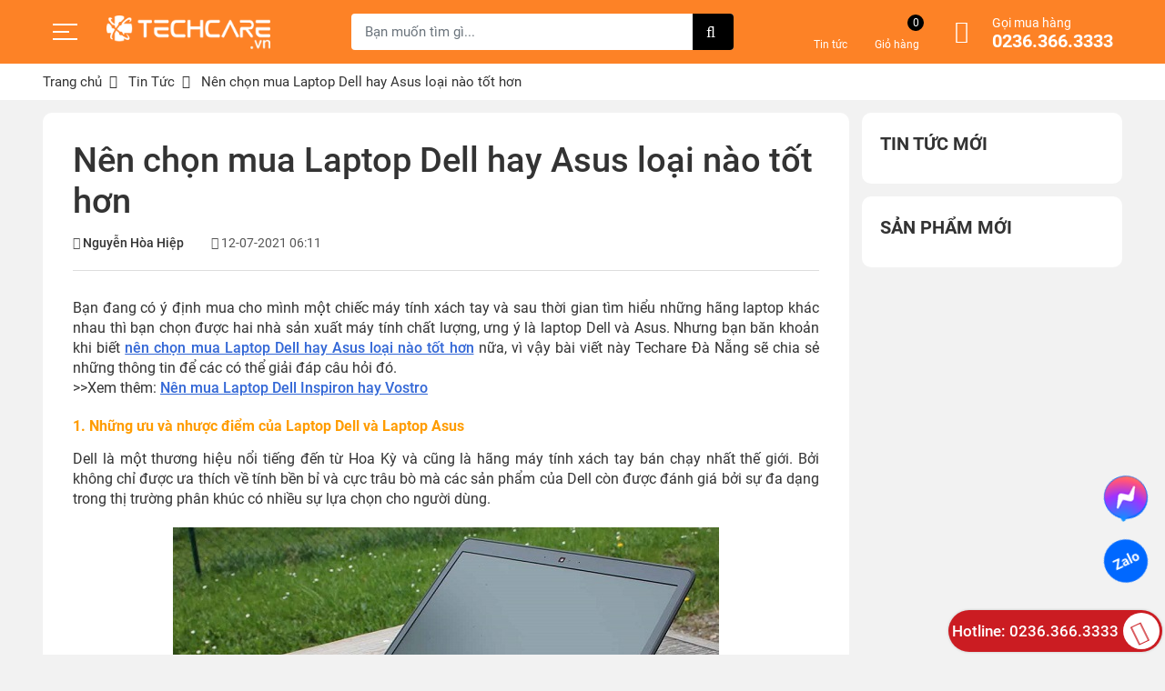

--- FILE ---
content_type: text/html; charset=utf-8
request_url: https://techcare.net.vn/nen-chon-mua-laptop-dell-hay-asus-loai-nao-tot-hon/
body_size: 238222
content:
<!DOCTYPE html><html lang="vi" xmlns="http://www.w3.org/1999/xhtml"><head lang="vi" xml:lang="vi" xmlns:fb="http://ogp.me/ns/fb#">
    <meta charset="utf-8" />
    <meta http-equiv="content-type" content="text/html; charset=UTF-8" />
    <meta name="content-language" content="vi-VN" />
    <meta http-equiv="X-UA-Compatible" content="IE=edge" />
    <meta name="viewport" content="width=device-width, initial-scale=1" />
    <link href="https://techcare.net.vn/image/favicon.png" rel="shortcut icon" type="image/x-icon" />
    <link href="https://techcare.net.vn/image/favicon.png" rel="apple-touch-icon" />
    <link href="https://techcare.net.vn/image/favicon.png" rel="apple-touch-icon-precomposed" />
    <meta name="robots" content="index, follow" />
    <meta name="googlebot" content="index, follow" />
    <meta name="msnbot" content="index, follow" />
    <meta name="revisit-after" content="1 days" />
    <meta name="copyright" content="Copyright @ 2017 Techcare.vn. All rights reserved" />
    <meta name="DC.Rights" content="Copyright @ 2017 Techcare.vn. All rights reserved"/>
    <meta name="DC.Coverage" content="Vietnam">
    <meta name="DC.Language" content="vi-VN" />
    <meta name="google-site-verification" content="aGKKsf5LPmtWXTTc3y113bK5q0JDosJdf08s53Td6Vg" />
    <script type="application/ld+json">
{
  "@context": "https://schema.org",
  "@type": "Organization",
  "url": "https://techcare.net.vn",
  "logo": "https://techcare.net.vn/image/logo.png",
  "name": "Techcare",
  "sameAs":[
    "https://www.facebook.com/TechCare133/",
    "https://www.youtube.com/@techcareanang9642",
    "https://www.tiktok.com/@techcare.vn",
    "https://www.linkedin.com/in/techcare-da-nang-5178011bb/",
    "https://www.pinterest.com/techcaredn/"
  ],
  "contactPoint": [{
    "@type": "ContactPoint",
    "telephone": "+842363663333",
    "contactType": "customer service"
  }]
}
</script>
<script type="application/ld+json">
{
  "@context": "https://schema.org",
  "@type": "WebSite",
  "url": "https://techcare.net.vn",
  "name": "Techcare.net.vn",
  "potentialAction": {
    "@type": "SearchAction",
    "target": "https://techcare.net.vn/search/?s={search_term_string}",
    "query-input": "required name=search_term_string"
  }
}
</script>
    <title>Nên chọn mua Laptop Dell hay Asus loại nào tốt hơn</title>
    <meta name="description" content="Bạn đang có ý định mua cho mình một chiếc máy tính xách tay và sau thời gian tìm hiểu những hãng laptop khác nhau thì bạn chọn được hai nhà sản xuất máy tính chất lượng, ưng ý là laptop Dell và Asus. Nhưng bạn băn khoản khi biết nên chọn mua Laptop Dell hay Asus loại nào tốt hơn nữa, vì vậy bài viết này sẽ chia sẽ những thông tin để các có thể lời câu hỏi đó." />
    <meta property="og:type" content="website" />
    <meta property="og:title" content="Nên chọn mua Laptop Dell hay Asus loại nào tốt hơn" />
    <meta property="og:description" content="Bạn đang có ý định mua cho mình một chiếc máy tính xách tay và sau thời gian tìm hiểu những hãng laptop khác nhau thì bạn chọn được hai nhà sản xuất máy tính chất lượng, ưng ý là laptop Dell và Asus. Nhưng bạn băn khoản khi biết nên chọn mua Laptop Dell hay Asus loại nào tốt hơn nữa, vì vậy bài viết này sẽ chia sẽ những thông tin để các có thể lời câu hỏi đó." />
    <meta property="og:url" content="https://techcare.net.vn/nen-chon-mua-laptop-dell-hay-asus-loai-nao-tot-hon/" />
    <meta property="og:image" content="https://techcare.net.vn/image/nen-chon-mua-laptop-dell-hay-asus-loai-nao-tot-hon-rlxjkt9.jpg" />
    <meta property="og:image:type" content="image/jpg" />
    <meta property="og:image:width" content="960" />
    <meta property="og:image:height" content="360" />
    <meta property="og:image:alt" content="Nên chọn mua Laptop Dell hay Asus loại nào tốt hơn" />
    <meta name="DC.Title" content="Nên chọn mua Laptop Dell hay Asus loại nào tốt hơn" lang="vi-VN" />
    <meta name="DC.Subject" content="Tin Tức" lang="vi-VN" />
    <meta name="DC.Description" content="Bạn đang có ý định mua cho mình một chiếc máy tính xách tay và sau thời gian tìm hiểu những hãng laptop khác nhau thì bạn chọn được hai nhà sản xuất máy tính chất lượng, ưng ý là laptop Dell và Asus. Nhưng bạn băn khoản khi biết nên chọn mua Laptop Dell hay Asus loại nào tốt hơn nữa, vì vậy bài viết này sẽ chia sẽ những thông tin để các có thể lời câu hỏi đó." lang="vi-VN" />
    <meta name="DC.Creator" content="Nguyễn Hòa Hiệp" lang="vi-VN" />
    <meta name="DC.Publisher" content="2021-07-12T06:11:02+07:00" />
    <link rel="canonical" href="https://techcare.net.vn/nen-chon-mua-laptop-dell-hay-asus-loai-nao-tot-hon/" />
    <script type="application/ld+json">
    {
        "@context": "https://schema.org",
        "@type": "NewsArticle",
        "mainEntityOfPage": {
            "@type": "WebPage",
            "@id": "https://techcare.net.vn/nen-chon-mua-laptop-dell-hay-asus-loai-nao-tot-hon/"
        },
        "headline": "Nên chọn mua Laptop Dell hay Asus loại nào tốt hơn",
        "image": {
            "@type": "ImageObject",
            "url": "https://techcare.net.vn/image/nen-chon-mua-laptop-dell-hay-asus-loai-nao-tot-hon-rlxjkt9.jpg",
            "height": 960,
            "width": 360
        },
        "aggregateRating": {
            "@type": "AggregateRating",
            "itemReviewed": {
                "@type": "Book",
                "image": "https://techcare.net.vn/image/nen-chon-mua-laptop-dell-hay-asus-loai-nao-tot-hon-rlxjkt9.jpg",
                "name": "Nên chọn mua Laptop Dell hay Asus loại nào tốt hơn",
                "description": "Bạn đang có ý định mua cho mình một chiếc máy tính xách tay và sau thời gian tìm hiểu những hãng laptop khác nhau thì bạn chọn được hai nhà sản xuất máy tính chất lượng, ưng ý là laptop Dell và Asus. Nhưng bạn băn khoản khi biết nên chọn mua Laptop Dell hay Asus loại nào tốt hơn nữa, vì vậy bài viết này sẽ chia sẽ những thông tin để các có thể lời câu hỏi đó."
            },
            "ratingValue": "5",
            "bestRating": "5",
            "ratingCount": "1"
        },
        "datePublished": "2021-07-12T06:11:02+07:00",
        "dateModified": "0001-01-01T00:00:00+07:00",
        "author": {
            "@type": "Person",
            "name": "Nguyễn Hòa Hiệp",
            "url": "https://techcare.net.vn/author/nguyen-hoa-hiep/"
        },
        "publisher": {
            "@type": "Organization",
            "name": "Techcare",
            "logo": {
                "@type": "ImageObject",
                "url": "https://techcare.net.vn/image/favicon.png"
            }
        },
        "description": "Bạn đang có ý định mua cho mình một chiếc máy tính xách tay và sau thời gian tìm hiểu những hãng laptop khác nhau thì bạn chọn được hai nhà sản xuất máy tính chất lượng, ưng ý là laptop Dell và Asus. Nhưng bạn băn khoản khi biết nên chọn mua Laptop Dell hay Asus loại nào tốt hơn nữa, vì vậy bài viết này sẽ chia sẽ những thông tin để các có thể lời câu hỏi đó."
    }
    </script>
    <link rel="preconnect" href="https://fonts.gstatic.com" crossorigin>
    <style>
        :root{--blue:#007bff;--indigo:#6610f2;--purple:#6f42c1;--pink:#e83e8c;--red:#dc3545;--orange:#fd7e14;--yellow:#ffc107;--green:#28a745;--teal:#20c997;--cyan:#17a2b8;--white:#fff;--gray:#6c757d;--gray-dark:#343a40;--primary:#007bff;--secondary:#6c757d;--success:#28a745;--info:#17a2b8;--warning:#ffc107;--danger:#dc3545;--light:#f8f9fa;--dark:#343a40;--breakpoint-xs:0;--breakpoint-sm:576px;--breakpoint-md:768px;--breakpoint-lg:992px;--breakpoint-xl:1200px;--font-family-sans-serif:-apple-system,BlinkMacSystemFont,"Segoe UI",Roboto,"Helvetica Neue",Arial,"Noto Sans",sans-serif,"Apple Color Emoji","Segoe UI Emoji","Segoe UI Symbol","Noto Color Emoji";--font-family-monospace:SFMono-Regular,Menlo,Monaco,Consolas,"Liberation Mono","Courier New",monospace}*,::after,::before{box-sizing:border-box}html{font-family:sans-serif;line-height:1.15;-webkit-text-size-adjust:100%;-webkit-tap-highlight-color:transparent}article,aside,figcaption,figure,footer,header,hgroup,main,nav,section{display:block}body{margin:0;font-family:-apple-system,BlinkMacSystemFont,"Segoe UI",Roboto,"Helvetica Neue",Arial,"Noto Sans",sans-serif,"Apple Color Emoji","Segoe UI Emoji","Segoe UI Symbol","Noto Color Emoji";font-size:1rem;font-weight:400;line-height:1.5;color:#212529;text-align:left;background-color:#fff}[tabindex="-1"]:focus:not(:focus-visible){outline:0!important}hr{box-sizing:content-box;height:0;overflow:visible}h1,h2,h3,h4,h5,h6{margin-top:0;margin-bottom:.5rem}p{margin-top:0;margin-bottom:1rem}abbr[data-original-title],abbr[title]{text-decoration:underline;-webkit-text-decoration:underline dotted;text-decoration:underline dotted;cursor:help;border-bottom:0;-webkit-text-decoration-skip-ink:none;text-decoration-skip-ink:none}address{margin-bottom:1rem;font-style:normal;line-height:inherit}dl,ol,ul{margin-top:0;margin-bottom:1rem}ol ol,ol ul,ul ol,ul ul{margin-bottom:0}dt{font-weight:700}dd{margin-bottom:.5rem;margin-left:0}blockquote{margin:0 0 1rem}b,strong{font-weight:bolder}small{font-size:80%}sub,sup{position:relative;font-size:75%;line-height:0;vertical-align:baseline}sub{bottom:-.25em}sup{top:-.5em}a{color:#007bff;text-decoration:none;background-color:transparent}a:hover{color:#0056b3;text-decoration:underline}a:not([href]){color:inherit;text-decoration:none}a:not([href]):hover{color:inherit;text-decoration:none}code,kbd,pre,samp{font-family:SFMono-Regular,Menlo,Monaco,Consolas,"Liberation Mono","Courier New",monospace;font-size:1em}pre{margin-top:0;margin-bottom:1rem;overflow:auto;-ms-overflow-style:scrollbar}figure{margin:0 0 1rem}img{vertical-align:middle;border-style:none}svg{overflow:hidden;vertical-align:middle}table{border-collapse:collapse}caption{padding-top:.75rem;padding-bottom:.75rem;color:#6c757d;text-align:left;caption-side:bottom}th{text-align:inherit}label{display:inline-block;margin-bottom:.5rem}button{border-radius:0}button:focus{outline:1px dotted;outline:5px auto -webkit-focus-ring-color}button,input,optgroup,select,textarea{margin:0;font-family:inherit;font-size:inherit;line-height:inherit}button,input{overflow:visible}button,select{text-transform:none}[role=button]{cursor:pointer}select{word-wrap:normal}[type=button],[type=reset],[type=submit],button{-webkit-appearance:button}[type=button]:not(:disabled),[type=reset]:not(:disabled),[type=submit]:not(:disabled),button:not(:disabled){cursor:pointer}[type=button]::-moz-focus-inner,[type=reset]::-moz-focus-inner,[type=submit]::-moz-focus-inner,button::-moz-focus-inner{padding:0;border-style:none}input[type=checkbox],input[type=radio]{box-sizing:border-box;padding:0}textarea{overflow:auto;resize:vertical}fieldset{min-width:0;padding:0;margin:0;border:0}legend{display:block;width:100%;max-width:100%;padding:0;margin-bottom:.5rem;font-size:1.5rem;line-height:inherit;color:inherit;white-space:normal}progress{vertical-align:baseline}[type=number]::-webkit-inner-spin-button,[type=number]::-webkit-outer-spin-button{height:auto}[type=search]{outline-offset:-2px;-webkit-appearance:none}[type=search]::-webkit-search-decoration{-webkit-appearance:none}::-webkit-file-upload-button{font:inherit;-webkit-appearance:button}output{display:inline-block}summary{display:list-item;cursor:pointer}template{display:none}[hidden]{display:none!important}.h1,.h2,.h3,.h4,.h5,.h6,h1,h2,h3,h4,h5,h6{margin-bottom:.5rem;font-weight:500;line-height:1.2}.h1,h1{font-size:2.5rem}.h2,h2{font-size:2rem}.h3,h3{font-size:1.75rem}.h4,h4{font-size:1.5rem}.h5,h5{font-size:1.25rem}.h6,h6{font-size:1rem}.lead{font-size:1.25rem;font-weight:300}.display-1{font-size:6rem;font-weight:300;line-height:1.2}.display-2{font-size:5.5rem;font-weight:300;line-height:1.2}.display-3{font-size:4.5rem;font-weight:300;line-height:1.2}.display-4{font-size:3.5rem;font-weight:300;line-height:1.2}hr{margin-top:1rem;margin-bottom:1rem;border:0;border-top:1px solid rgba(0,0,0,.1)}.small,small{font-size:80%;font-weight:400}.mark,mark{padding:.2em;background-color:#fcf8e3}.list-unstyled{padding-left:0;list-style:none}.list-inline{padding-left:0;list-style:none}.list-inline-item{display:inline-block}.list-inline-item:not(:last-child){margin-right:.5rem}.initialism{font-size:90%;text-transform:uppercase}.blockquote{margin-bottom:1rem;font-size:1.25rem}.blockquote-footer{display:block;font-size:80%;color:#6c757d}.blockquote-footer::before{content:"\2014\00A0"}.img-fluid{max-width:100%;height:auto}.img-thumbnail{padding:.25rem;background-color:#fff;border:1px solid #dee2e6;border-radius:.25rem;max-width:100%;height:auto}.figure{display:inline-block}.figure-img{margin-bottom:.5rem;line-height:1}.figure-caption{font-size:90%;color:#6c757d}code{font-size:87.5%;color:#e83e8c;word-wrap:break-word}a>code{color:inherit}kbd{padding:.2rem .4rem;font-size:87.5%;color:#fff;background-color:#212529;border-radius:.2rem}kbd kbd{padding:0;font-size:100%;font-weight:700}pre{display:block;font-size:87.5%;color:#212529}pre code{font-size:inherit;color:inherit;word-break:normal}.pre-scrollable{max-height:340px;overflow-y:scroll}.container{width:100%;padding-right:15px;padding-left:15px;margin-right:auto;margin-left:auto}@media (min-width:576px){.container{max-width:540px}}@media (min-width:768px){.container{max-width:720px}}@media (min-width:992px){.container{max-width:960px}}@media (min-width:1200px){.container{max-width:1140px}}.container-fluid,.container-lg,.container-md,.container-sm,.container-xl{width:100%;padding-right:15px;padding-left:15px;margin-right:auto;margin-left:auto}@media (min-width:576px){.container,.container-sm{max-width:540px}}@media (min-width:768px){.container,.container-md,.container-sm{max-width:720px}}@media (min-width:992px){.container,.container-lg,.container-md,.container-sm{max-width:960px}}@media (min-width:1200px){.container,.container-lg,.container-md,.container-sm,.container-xl{max-width:1140px}}.row{display:-ms-flexbox;display:flex;-ms-flex-wrap:wrap;flex-wrap:wrap;margin-right:-15px;margin-left:-15px}.no-gutters{margin-right:0;margin-left:0}.no-gutters>.col,.no-gutters>[class*=col-]{padding-right:0;padding-left:0}.col,.col-1,.col-10,.col-11,.col-12,.col-2,.col-3,.col-4,.col-5,.col-6,.col-7,.col-8,.col-9,.col-auto,.col-lg,.col-lg-1,.col-lg-10,.col-lg-11,.col-lg-12,.col-lg-2,.col-lg-3,.col-lg-4,.col-lg-5,.col-lg-6,.col-lg-7,.col-lg-8,.col-lg-9,.col-lg-auto,.col-md,.col-md-1,.col-md-10,.col-md-11,.col-md-12,.col-md-2,.col-md-3,.col-md-4,.col-md-5,.col-md-6,.col-md-7,.col-md-8,.col-md-9,.col-md-auto,.col-sm,.col-sm-1,.col-sm-10,.col-sm-11,.col-sm-12,.col-sm-2,.col-sm-3,.col-sm-4,.col-sm-5,.col-sm-6,.col-sm-7,.col-sm-8,.col-sm-9,.col-sm-auto,.col-xl,.col-xl-1,.col-xl-10,.col-xl-11,.col-xl-12,.col-xl-2,.col-xl-3,.col-xl-4,.col-xl-5,.col-xl-6,.col-xl-7,.col-xl-8,.col-xl-9,.col-xl-auto{position:relative;width:100%;padding-right:15px;padding-left:15px}.col{-ms-flex-preferred-size:0;flex-basis:0;-ms-flex-positive:1;flex-grow:1;min-width:0;max-width:100%}.row-cols-1>*{-ms-flex:0 0 100%;flex:0 0 100%;max-width:100%}.row-cols-2>*{-ms-flex:0 0 50%;flex:0 0 50%;max-width:50%}.row-cols-3>*{-ms-flex:0 0 33.333333%;flex:0 0 33.333333%;max-width:33.333333%}.row-cols-4>*{-ms-flex:0 0 25%;flex:0 0 25%;max-width:25%}.row-cols-5>*{-ms-flex:0 0 20%;flex:0 0 20%;max-width:20%}.row-cols-6>*{-ms-flex:0 0 16.666667%;flex:0 0 16.666667%;max-width:16.666667%}.col-auto{-ms-flex:0 0 auto;flex:0 0 auto;width:auto;max-width:100%}.col-1{-ms-flex:0 0 8.333333%;flex:0 0 8.333333%;max-width:8.333333%}.col-2{-ms-flex:0 0 16.666667%;flex:0 0 16.666667%;max-width:16.666667%}.col-3{-ms-flex:0 0 25%;flex:0 0 25%;max-width:25%}.col-4{-ms-flex:0 0 33.333333%;flex:0 0 33.333333%;max-width:33.333333%}.col-5{-ms-flex:0 0 41.666667%;flex:0 0 41.666667%;max-width:41.666667%}.col-6{-ms-flex:0 0 50%;flex:0 0 50%;max-width:50%}.col-7{-ms-flex:0 0 58.333333%;flex:0 0 58.333333%;max-width:58.333333%}.col-8{-ms-flex:0 0 66.666667%;flex:0 0 66.666667%;max-width:66.666667%}.col-9{-ms-flex:0 0 75%;flex:0 0 75%;max-width:75%}.col-10{-ms-flex:0 0 83.333333%;flex:0 0 83.333333%;max-width:83.333333%}.col-11{-ms-flex:0 0 91.666667%;flex:0 0 91.666667%;max-width:91.666667%}.col-12{-ms-flex:0 0 100%;flex:0 0 100%;max-width:100%}.order-first{-ms-flex-order:-1;order:-1}.order-last{-ms-flex-order:13;order:13}.order-0{-ms-flex-order:0;order:0}.order-1{-ms-flex-order:1;order:1}.order-2{-ms-flex-order:2;order:2}.order-3{-ms-flex-order:3;order:3}.order-4{-ms-flex-order:4;order:4}.order-5{-ms-flex-order:5;order:5}.order-6{-ms-flex-order:6;order:6}.order-7{-ms-flex-order:7;order:7}.order-8{-ms-flex-order:8;order:8}.order-9{-ms-flex-order:9;order:9}.order-10{-ms-flex-order:10;order:10}.order-11{-ms-flex-order:11;order:11}.order-12{-ms-flex-order:12;order:12}.offset-1{margin-left:8.333333%}.offset-2{margin-left:16.666667%}.offset-3{margin-left:25%}.offset-4{margin-left:33.333333%}.offset-5{margin-left:41.666667%}.offset-6{margin-left:50%}.offset-7{margin-left:58.333333%}.offset-8{margin-left:66.666667%}.offset-9{margin-left:75%}.offset-10{margin-left:83.333333%}.offset-11{margin-left:91.666667%}@media (min-width:576px){.col-sm{-ms-flex-preferred-size:0;flex-basis:0;-ms-flex-positive:1;flex-grow:1;min-width:0;max-width:100%}.row-cols-sm-1>*{-ms-flex:0 0 100%;flex:0 0 100%;max-width:100%}.row-cols-sm-2>*{-ms-flex:0 0 50%;flex:0 0 50%;max-width:50%}.row-cols-sm-3>*{-ms-flex:0 0 33.333333%;flex:0 0 33.333333%;max-width:33.333333%}.row-cols-sm-4>*{-ms-flex:0 0 25%;flex:0 0 25%;max-width:25%}.row-cols-sm-5>*{-ms-flex:0 0 20%;flex:0 0 20%;max-width:20%}.row-cols-sm-6>*{-ms-flex:0 0 16.666667%;flex:0 0 16.666667%;max-width:16.666667%}.col-sm-auto{-ms-flex:0 0 auto;flex:0 0 auto;width:auto;max-width:100%}.col-sm-1{-ms-flex:0 0 8.333333%;flex:0 0 8.333333%;max-width:8.333333%}.col-sm-2{-ms-flex:0 0 16.666667%;flex:0 0 16.666667%;max-width:16.666667%}.col-sm-3{-ms-flex:0 0 25%;flex:0 0 25%;max-width:25%}.col-sm-4{-ms-flex:0 0 33.333333%;flex:0 0 33.333333%;max-width:33.333333%}.col-sm-5{-ms-flex:0 0 41.666667%;flex:0 0 41.666667%;max-width:41.666667%}.col-sm-6{-ms-flex:0 0 50%;flex:0 0 50%;max-width:50%}.col-sm-7{-ms-flex:0 0 58.333333%;flex:0 0 58.333333%;max-width:58.333333%}.col-sm-8{-ms-flex:0 0 66.666667%;flex:0 0 66.666667%;max-width:66.666667%}.col-sm-9{-ms-flex:0 0 75%;flex:0 0 75%;max-width:75%}.col-sm-10{-ms-flex:0 0 83.333333%;flex:0 0 83.333333%;max-width:83.333333%}.col-sm-11{-ms-flex:0 0 91.666667%;flex:0 0 91.666667%;max-width:91.666667%}.col-sm-12{-ms-flex:0 0 100%;flex:0 0 100%;max-width:100%}.order-sm-first{-ms-flex-order:-1;order:-1}.order-sm-last{-ms-flex-order:13;order:13}.order-sm-0{-ms-flex-order:0;order:0}.order-sm-1{-ms-flex-order:1;order:1}.order-sm-2{-ms-flex-order:2;order:2}.order-sm-3{-ms-flex-order:3;order:3}.order-sm-4{-ms-flex-order:4;order:4}.order-sm-5{-ms-flex-order:5;order:5}.order-sm-6{-ms-flex-order:6;order:6}.order-sm-7{-ms-flex-order:7;order:7}.order-sm-8{-ms-flex-order:8;order:8}.order-sm-9{-ms-flex-order:9;order:9}.order-sm-10{-ms-flex-order:10;order:10}.order-sm-11{-ms-flex-order:11;order:11}.order-sm-12{-ms-flex-order:12;order:12}.offset-sm-0{margin-left:0}.offset-sm-1{margin-left:8.333333%}.offset-sm-2{margin-left:16.666667%}.offset-sm-3{margin-left:25%}.offset-sm-4{margin-left:33.333333%}.offset-sm-5{margin-left:41.666667%}.offset-sm-6{margin-left:50%}.offset-sm-7{margin-left:58.333333%}.offset-sm-8{margin-left:66.666667%}.offset-sm-9{margin-left:75%}.offset-sm-10{margin-left:83.333333%}.offset-sm-11{margin-left:91.666667%}}@media (min-width:768px){.col-md{-ms-flex-preferred-size:0;flex-basis:0;-ms-flex-positive:1;flex-grow:1;min-width:0;max-width:100%}.row-cols-md-1>*{-ms-flex:0 0 100%;flex:0 0 100%;max-width:100%}.row-cols-md-2>*{-ms-flex:0 0 50%;flex:0 0 50%;max-width:50%}.row-cols-md-3>*{-ms-flex:0 0 33.333333%;flex:0 0 33.333333%;max-width:33.333333%}.row-cols-md-4>*{-ms-flex:0 0 25%;flex:0 0 25%;max-width:25%}.row-cols-md-5>*{-ms-flex:0 0 20%;flex:0 0 20%;max-width:20%}.row-cols-md-6>*{-ms-flex:0 0 16.666667%;flex:0 0 16.666667%;max-width:16.666667%}.col-md-auto{-ms-flex:0 0 auto;flex:0 0 auto;width:auto;max-width:100%}.col-md-1{-ms-flex:0 0 8.333333%;flex:0 0 8.333333%;max-width:8.333333%}.col-md-2{-ms-flex:0 0 16.666667%;flex:0 0 16.666667%;max-width:16.666667%}.col-md-3{-ms-flex:0 0 25%;flex:0 0 25%;max-width:25%}.col-md-4{-ms-flex:0 0 33.333333%;flex:0 0 33.333333%;max-width:33.333333%}.col-md-5{-ms-flex:0 0 41.666667%;flex:0 0 41.666667%;max-width:41.666667%}.col-md-6{-ms-flex:0 0 50%;flex:0 0 50%;max-width:50%}.col-md-7{-ms-flex:0 0 58.333333%;flex:0 0 58.333333%;max-width:58.333333%}.col-md-8{-ms-flex:0 0 66.666667%;flex:0 0 66.666667%;max-width:66.666667%}.col-md-9{-ms-flex:0 0 75%;flex:0 0 75%;max-width:75%}.col-md-10{-ms-flex:0 0 83.333333%;flex:0 0 83.333333%;max-width:83.333333%}.col-md-11{-ms-flex:0 0 91.666667%;flex:0 0 91.666667%;max-width:91.666667%}.col-md-12{-ms-flex:0 0 100%;flex:0 0 100%;max-width:100%}.order-md-first{-ms-flex-order:-1;order:-1}.order-md-last{-ms-flex-order:13;order:13}.order-md-0{-ms-flex-order:0;order:0}.order-md-1{-ms-flex-order:1;order:1}.order-md-2{-ms-flex-order:2;order:2}.order-md-3{-ms-flex-order:3;order:3}.order-md-4{-ms-flex-order:4;order:4}.order-md-5{-ms-flex-order:5;order:5}.order-md-6{-ms-flex-order:6;order:6}.order-md-7{-ms-flex-order:7;order:7}.order-md-8{-ms-flex-order:8;order:8}.order-md-9{-ms-flex-order:9;order:9}.order-md-10{-ms-flex-order:10;order:10}.order-md-11{-ms-flex-order:11;order:11}.order-md-12{-ms-flex-order:12;order:12}.offset-md-0{margin-left:0}.offset-md-1{margin-left:8.333333%}.offset-md-2{margin-left:16.666667%}.offset-md-3{margin-left:25%}.offset-md-4{margin-left:33.333333%}.offset-md-5{margin-left:41.666667%}.offset-md-6{margin-left:50%}.offset-md-7{margin-left:58.333333%}.offset-md-8{margin-left:66.666667%}.offset-md-9{margin-left:75%}.offset-md-10{margin-left:83.333333%}.offset-md-11{margin-left:91.666667%}}@media (min-width:992px){.col-lg{-ms-flex-preferred-size:0;flex-basis:0;-ms-flex-positive:1;flex-grow:1;min-width:0;max-width:100%}.row-cols-lg-1>*{-ms-flex:0 0 100%;flex:0 0 100%;max-width:100%}.row-cols-lg-2>*{-ms-flex:0 0 50%;flex:0 0 50%;max-width:50%}.row-cols-lg-3>*{-ms-flex:0 0 33.333333%;flex:0 0 33.333333%;max-width:33.333333%}.row-cols-lg-4>*{-ms-flex:0 0 25%;flex:0 0 25%;max-width:25%}.row-cols-lg-5>*{-ms-flex:0 0 20%;flex:0 0 20%;max-width:20%}.row-cols-lg-6>*{-ms-flex:0 0 16.666667%;flex:0 0 16.666667%;max-width:16.666667%}.col-lg-auto{-ms-flex:0 0 auto;flex:0 0 auto;width:auto;max-width:100%}.col-lg-1{-ms-flex:0 0 8.333333%;flex:0 0 8.333333%;max-width:8.333333%}.col-lg-2{-ms-flex:0 0 16.666667%;flex:0 0 16.666667%;max-width:16.666667%}.col-lg-3{-ms-flex:0 0 25%;flex:0 0 25%;max-width:25%}.col-lg-4{-ms-flex:0 0 33.333333%;flex:0 0 33.333333%;max-width:33.333333%}.col-lg-5{-ms-flex:0 0 41.666667%;flex:0 0 41.666667%;max-width:41.666667%}.col-lg-6{-ms-flex:0 0 50%;flex:0 0 50%;max-width:50%}.col-lg-7{-ms-flex:0 0 58.333333%;flex:0 0 58.333333%;max-width:58.333333%}.col-lg-8{-ms-flex:0 0 66.666667%;flex:0 0 66.666667%;max-width:66.666667%}.col-lg-9{-ms-flex:0 0 75%;flex:0 0 75%;max-width:75%}.col-lg-10{-ms-flex:0 0 83.333333%;flex:0 0 83.333333%;max-width:83.333333%}.col-lg-11{-ms-flex:0 0 91.666667%;flex:0 0 91.666667%;max-width:91.666667%}.col-lg-12{-ms-flex:0 0 100%;flex:0 0 100%;max-width:100%}.order-lg-first{-ms-flex-order:-1;order:-1}.order-lg-last{-ms-flex-order:13;order:13}.order-lg-0{-ms-flex-order:0;order:0}.order-lg-1{-ms-flex-order:1;order:1}.order-lg-2{-ms-flex-order:2;order:2}.order-lg-3{-ms-flex-order:3;order:3}.order-lg-4{-ms-flex-order:4;order:4}.order-lg-5{-ms-flex-order:5;order:5}.order-lg-6{-ms-flex-order:6;order:6}.order-lg-7{-ms-flex-order:7;order:7}.order-lg-8{-ms-flex-order:8;order:8}.order-lg-9{-ms-flex-order:9;order:9}.order-lg-10{-ms-flex-order:10;order:10}.order-lg-11{-ms-flex-order:11;order:11}.order-lg-12{-ms-flex-order:12;order:12}.offset-lg-0{margin-left:0}.offset-lg-1{margin-left:8.333333%}.offset-lg-2{margin-left:16.666667%}.offset-lg-3{margin-left:25%}.offset-lg-4{margin-left:33.333333%}.offset-lg-5{margin-left:41.666667%}.offset-lg-6{margin-left:50%}.offset-lg-7{margin-left:58.333333%}.offset-lg-8{margin-left:66.666667%}.offset-lg-9{margin-left:75%}.offset-lg-10{margin-left:83.333333%}.offset-lg-11{margin-left:91.666667%}}@media (min-width:1200px){.col-xl{-ms-flex-preferred-size:0;flex-basis:0;-ms-flex-positive:1;flex-grow:1;min-width:0;max-width:100%}.row-cols-xl-1>*{-ms-flex:0 0 100%;flex:0 0 100%;max-width:100%}.row-cols-xl-2>*{-ms-flex:0 0 50%;flex:0 0 50%;max-width:50%}.row-cols-xl-3>*{-ms-flex:0 0 33.333333%;flex:0 0 33.333333%;max-width:33.333333%}.row-cols-xl-4>*{-ms-flex:0 0 25%;flex:0 0 25%;max-width:25%}.row-cols-xl-5>*{-ms-flex:0 0 20%;flex:0 0 20%;max-width:20%}.row-cols-xl-6>*{-ms-flex:0 0 16.666667%;flex:0 0 16.666667%;max-width:16.666667%}.col-xl-auto{-ms-flex:0 0 auto;flex:0 0 auto;width:auto;max-width:100%}.col-xl-1{-ms-flex:0 0 8.333333%;flex:0 0 8.333333%;max-width:8.333333%}.col-xl-2{-ms-flex:0 0 16.666667%;flex:0 0 16.666667%;max-width:16.666667%}.col-xl-3{-ms-flex:0 0 25%;flex:0 0 25%;max-width:25%}.col-xl-4{-ms-flex:0 0 33.333333%;flex:0 0 33.333333%;max-width:33.333333%}.col-xl-5{-ms-flex:0 0 41.666667%;flex:0 0 41.666667%;max-width:41.666667%}.col-xl-6{-ms-flex:0 0 50%;flex:0 0 50%;max-width:50%}.col-xl-7{-ms-flex:0 0 58.333333%;flex:0 0 58.333333%;max-width:58.333333%}.col-xl-8{-ms-flex:0 0 66.666667%;flex:0 0 66.666667%;max-width:66.666667%}.col-xl-9{-ms-flex:0 0 75%;flex:0 0 75%;max-width:75%}.col-xl-10{-ms-flex:0 0 83.333333%;flex:0 0 83.333333%;max-width:83.333333%}.col-xl-11{-ms-flex:0 0 91.666667%;flex:0 0 91.666667%;max-width:91.666667%}.col-xl-12{-ms-flex:0 0 100%;flex:0 0 100%;max-width:100%}.order-xl-first{-ms-flex-order:-1;order:-1}.order-xl-last{-ms-flex-order:13;order:13}.order-xl-0{-ms-flex-order:0;order:0}.order-xl-1{-ms-flex-order:1;order:1}.order-xl-2{-ms-flex-order:2;order:2}.order-xl-3{-ms-flex-order:3;order:3}.order-xl-4{-ms-flex-order:4;order:4}.order-xl-5{-ms-flex-order:5;order:5}.order-xl-6{-ms-flex-order:6;order:6}.order-xl-7{-ms-flex-order:7;order:7}.order-xl-8{-ms-flex-order:8;order:8}.order-xl-9{-ms-flex-order:9;order:9}.order-xl-10{-ms-flex-order:10;order:10}.order-xl-11{-ms-flex-order:11;order:11}.order-xl-12{-ms-flex-order:12;order:12}.offset-xl-0{margin-left:0}.offset-xl-1{margin-left:8.333333%}.offset-xl-2{margin-left:16.666667%}.offset-xl-3{margin-left:25%}.offset-xl-4{margin-left:33.333333%}.offset-xl-5{margin-left:41.666667%}.offset-xl-6{margin-left:50%}.offset-xl-7{margin-left:58.333333%}.offset-xl-8{margin-left:66.666667%}.offset-xl-9{margin-left:75%}.offset-xl-10{margin-left:83.333333%}.offset-xl-11{margin-left:91.666667%}}.table{width:100%;margin-bottom:1rem;color:#212529}.table td,.table th{padding:.75rem;vertical-align:top;border-top:1px solid #dee2e6}.table thead th{vertical-align:bottom;border-bottom:2px solid #dee2e6}.table tbody+tbody{border-top:2px solid #dee2e6}.table-sm td,.table-sm th{padding:.3rem}.table-bordered{border:1px solid #dee2e6}.table-bordered td,.table-bordered th{border:1px solid #dee2e6}.table-bordered thead td,.table-bordered thead th{border-bottom-width:2px}.table-borderless tbody+tbody,.table-borderless td,.table-borderless th,.table-borderless thead th{border:0}.table-striped tbody tr:nth-of-type(odd){background-color:rgba(0,0,0,.05)}.table-hover tbody tr:hover{color:#212529;background-color:rgba(0,0,0,.075)}.table-primary,.table-primary>td,.table-primary>th{background-color:#b8daff}.table-primary tbody+tbody,.table-primary td,.table-primary th,.table-primary thead th{border-color:#7abaff}.table-hover .table-primary:hover{background-color:#9fcdff}.table-hover .table-primary:hover>td,.table-hover .table-primary:hover>th{background-color:#9fcdff}.table-secondary,.table-secondary>td,.table-secondary>th{background-color:#d6d8db}.table-secondary tbody+tbody,.table-secondary td,.table-secondary th,.table-secondary thead th{border-color:#b3b7bb}.table-hover .table-secondary:hover{background-color:#c8cbcf}.table-hover .table-secondary:hover>td,.table-hover .table-secondary:hover>th{background-color:#c8cbcf}.table-success,.table-success>td,.table-success>th{background-color:#c3e6cb}.table-success tbody+tbody,.table-success td,.table-success th,.table-success thead th{border-color:#8fd19e}.table-hover .table-success:hover{background-color:#b1dfbb}.table-hover .table-success:hover>td,.table-hover .table-success:hover>th{background-color:#b1dfbb}.table-info,.table-info>td,.table-info>th{background-color:#bee5eb}.table-info tbody+tbody,.table-info td,.table-info th,.table-info thead th{border-color:#86cfda}.table-hover .table-info:hover{background-color:#abdde5}.table-hover .table-info:hover>td,.table-hover .table-info:hover>th{background-color:#abdde5}.table-warning,.table-warning>td,.table-warning>th{background-color:#ffeeba}.table-warning tbody+tbody,.table-warning td,.table-warning th,.table-warning thead th{border-color:#ffdf7e}.table-hover .table-warning:hover{background-color:#ffe8a1}.table-hover .table-warning:hover>td,.table-hover .table-warning:hover>th{background-color:#ffe8a1}.table-danger,.table-danger>td,.table-danger>th{background-color:#f5c6cb}.table-danger tbody+tbody,.table-danger td,.table-danger th,.table-danger thead th{border-color:#ed969e}.table-hover .table-danger:hover{background-color:#f1b0b7}.table-hover .table-danger:hover>td,.table-hover .table-danger:hover>th{background-color:#f1b0b7}.table-light,.table-light>td,.table-light>th{background-color:#fdfdfe}.table-light tbody+tbody,.table-light td,.table-light th,.table-light thead th{border-color:#fbfcfc}.table-hover .table-light:hover{background-color:#ececf6}.table-hover .table-light:hover>td,.table-hover .table-light:hover>th{background-color:#ececf6}.table-dark,.table-dark>td,.table-dark>th{background-color:#c6c8ca}.table-dark tbody+tbody,.table-dark td,.table-dark th,.table-dark thead th{border-color:#95999c}.table-hover .table-dark:hover{background-color:#b9bbbe}.table-hover .table-dark:hover>td,.table-hover .table-dark:hover>th{background-color:#b9bbbe}.table-active,.table-active>td,.table-active>th{background-color:rgba(0,0,0,.075)}.table-hover .table-active:hover{background-color:rgba(0,0,0,.075)}.table-hover .table-active:hover>td,.table-hover .table-active:hover>th{background-color:rgba(0,0,0,.075)}.table .thead-dark th{color:#fff;background-color:#343a40;border-color:#454d55}.table .thead-light th{color:#495057;background-color:#e9ecef;border-color:#dee2e6}.table-dark{color:#fff;background-color:#343a40}.table-dark td,.table-dark th,.table-dark thead th{border-color:#454d55}.table-dark.table-bordered{border:0}.table-dark.table-striped tbody tr:nth-of-type(odd){background-color:rgba(255,255,255,.05)}.table-dark.table-hover tbody tr:hover{color:#fff;background-color:rgba(255,255,255,.075)}@media (max-width:575.98px){.table-responsive-sm{display:block;width:100%;overflow-x:auto;-webkit-overflow-scrolling:touch}.table-responsive-sm>.table-bordered{border:0}}@media (max-width:767.98px){.table-responsive-md{display:block;width:100%;overflow-x:auto;-webkit-overflow-scrolling:touch}.table-responsive-md>.table-bordered{border:0}}@media (max-width:991.98px){.table-responsive-lg{display:block;width:100%;overflow-x:auto;-webkit-overflow-scrolling:touch}.table-responsive-lg>.table-bordered{border:0}}@media (max-width:1199.98px){.table-responsive-xl{display:block;width:100%;overflow-x:auto;-webkit-overflow-scrolling:touch}.table-responsive-xl>.table-bordered{border:0}}.table-responsive{display:block;width:100%;overflow-x:auto;-webkit-overflow-scrolling:touch}.table-responsive>.table-bordered{border:0}.form-control{display:block;width:100%;height:calc(1.5em + .75rem + 2px);padding:.375rem .75rem;font-size:1rem;font-weight:400;line-height:1.5;color:#495057;background-color:#fff;background-clip:padding-box;border:1px solid #ced4da;border-radius:.25rem;transition:border-color .15s ease-in-out,box-shadow .15s ease-in-out}@media (prefers-reduced-motion:reduce){.form-control{transition:none}}.form-control::-ms-expand{background-color:transparent;border:0}.form-control:-moz-focusring{color:transparent;text-shadow:0 0 0 #495057}.form-control:focus{color:#495057;background-color:#fff;border-color:#80bdff;outline:0;box-shadow:0 0 0 .2rem rgba(0,123,255,.25)}.form-control::-webkit-input-placeholder{color:#6c757d;opacity:1}.form-control::-moz-placeholder{color:#6c757d;opacity:1}.form-control:-ms-input-placeholder{color:#6c757d;opacity:1}.form-control::-ms-input-placeholder{color:#6c757d;opacity:1}.form-control::placeholder{color:#6c757d;opacity:1}.form-control:disabled,.form-control[readonly]{background-color:#e9ecef;opacity:1}input[type=date].form-control,input[type=datetime-local].form-control,input[type=month].form-control,input[type=time].form-control{-webkit-appearance:none;-moz-appearance:none;appearance:none}select.form-control:focus::-ms-value{color:#495057;background-color:#fff}.form-control-file,.form-control-range{display:block;width:100%}.col-form-label{padding-top:calc(.375rem + 1px);padding-bottom:calc(.375rem + 1px);margin-bottom:0;font-size:inherit;line-height:1.5}.col-form-label-lg{padding-top:calc(.5rem + 1px);padding-bottom:calc(.5rem + 1px);font-size:1.25rem;line-height:1.5}.col-form-label-sm{padding-top:calc(.25rem + 1px);padding-bottom:calc(.25rem + 1px);font-size:.875rem;line-height:1.5}.form-control-plaintext{display:block;width:100%;padding:.375rem 0;margin-bottom:0;font-size:1rem;line-height:1.5;color:#212529;background-color:transparent;border:solid transparent;border-width:1px 0}.form-control-plaintext.form-control-lg,.form-control-plaintext.form-control-sm{padding-right:0;padding-left:0}.form-control-sm{height:calc(1.5em + .5rem + 2px);padding:.25rem .5rem;font-size:.875rem;line-height:1.5;border-radius:.2rem}.form-control-lg{height:calc(1.5em + 1rem + 2px);padding:.5rem 1rem;font-size:1.25rem;line-height:1.5;border-radius:.3rem}select.form-control[multiple],select.form-control[size]{height:auto}textarea.form-control{height:auto}.form-group{margin-bottom:1rem}.form-text{display:block;margin-top:.25rem}.form-row{display:-ms-flexbox;display:flex;-ms-flex-wrap:wrap;flex-wrap:wrap;margin-right:-5px;margin-left:-5px}.form-row>.col,.form-row>[class*=col-]{padding-right:5px;padding-left:5px}.form-check{position:relative;display:block;padding-left:1.25rem}.form-check-input{position:absolute;margin-top:.3rem;margin-left:-1.25rem}.form-check-input:disabled~.form-check-label,.form-check-input[disabled]~.form-check-label{color:#6c757d}.form-check-label{margin-bottom:0}.form-check-inline{display:-ms-inline-flexbox;display:inline-flex;-ms-flex-align:center;align-items:center;padding-left:0;margin-right:.75rem}.form-check-inline .form-check-input{position:static;margin-top:0;margin-right:.3125rem;margin-left:0}.valid-feedback{display:none;width:100%;margin-top:.25rem;font-size:80%;color:#28a745}.valid-tooltip{position:absolute;top:100%;z-index:5;display:none;max-width:100%;padding:.25rem .5rem;margin-top:.1rem;font-size:.875rem;line-height:1.5;color:#fff;background-color:rgba(40,167,69,.9);border-radius:.25rem}.is-valid~.valid-feedback,.is-valid~.valid-tooltip,.was-validated:valid~.valid-feedback,.was-validated:valid~.valid-tooltip{display:block}.form-control.is-valid,.was-validated .form-control:valid{border-color:#28a745;padding-right:calc(1.5em + .75rem);background-image:url("data:image/svg+xml,%3csvg xmlns='http://www.w3.org/2000/svg' width='8' height='8' viewBox='0 0 8 8'%3e%3cpath fill='%2328a745' d='M2.3 6.73L.6 4.53c-.4-1.04.46-1.4 1.1-.8l1.1 1.4 3.4-3.8c.6-.63 1.6-.27 1.2.7l-4 4.6c-.43.5-.8.4-1.1.1z'/%3e%3c/svg%3e");background-repeat:no-repeat;background-position:right calc(.375em + .1875rem) center;background-size:calc(.75em + .375rem) calc(.75em + .375rem)}.form-control.is-valid:focus,.was-validated .form-control:valid:focus{border-color:#28a745;box-shadow:0 0 0 .2rem rgba(40,167,69,.25)}.was-validated textarea.form-control:valid,textarea.form-control.is-valid{padding-right:calc(1.5em + .75rem);background-position:top calc(.375em + .1875rem) right calc(.375em + .1875rem)}.custom-select.is-valid,.was-validated .custom-select:valid{border-color:#28a745;padding-right:calc(.75em + 2.3125rem);background:url("data:image/svg+xml,%3csvg xmlns='http://www.w3.org/2000/svg' width='4' height='5' viewBox='0 0 4 5'%3e%3cpath fill='%23343a40' d='M2 0L0 2h4zm0 5L0 3h4z'/%3e%3c/svg%3e") no-repeat right .75rem center/8px 10px,url("data:image/svg+xml,%3csvg xmlns='http://www.w3.org/2000/svg' width='8' height='8' viewBox='0 0 8 8'%3e%3cpath fill='%2328a745' d='M2.3 6.73L.6 4.53c-.4-1.04.46-1.4 1.1-.8l1.1 1.4 3.4-3.8c.6-.63 1.6-.27 1.2.7l-4 4.6c-.43.5-.8.4-1.1.1z'/%3e%3c/svg%3e") #fff no-repeat center right 1.75rem/calc(.75em + .375rem) calc(.75em + .375rem)}.custom-select.is-valid:focus,.was-validated .custom-select:valid:focus{border-color:#28a745;box-shadow:0 0 0 .2rem rgba(40,167,69,.25)}.form-check-input.is-valid~.form-check-label,.was-validated .form-check-input:valid~.form-check-label{color:#28a745}.form-check-input.is-valid~.valid-feedback,.form-check-input.is-valid~.valid-tooltip,.was-validated .form-check-input:valid~.valid-feedback,.was-validated .form-check-input:valid~.valid-tooltip{display:block}.custom-control-input.is-valid~.custom-control-label,.was-validated .custom-control-input:valid~.custom-control-label{color:#28a745}.custom-control-input.is-valid~.custom-control-label::before,.was-validated .custom-control-input:valid~.custom-control-label::before{border-color:#28a745}.custom-control-input.is-valid:checked~.custom-control-label::before,.was-validated .custom-control-input:valid:checked~.custom-control-label::before{border-color:#34ce57;background-color:#34ce57}.custom-control-input.is-valid:focus~.custom-control-label::before,.was-validated .custom-control-input:valid:focus~.custom-control-label::before{box-shadow:0 0 0 .2rem rgba(40,167,69,.25)}.custom-control-input.is-valid:focus:not(:checked)~.custom-control-label::before,.was-validated .custom-control-input:valid:focus:not(:checked)~.custom-control-label::before{border-color:#28a745}.custom-file-input.is-valid~.custom-file-label,.was-validated .custom-file-input:valid~.custom-file-label{border-color:#28a745}.custom-file-input.is-valid:focus~.custom-file-label,.was-validated .custom-file-input:valid:focus~.custom-file-label{border-color:#28a745;box-shadow:0 0 0 .2rem rgba(40,167,69,.25)}.invalid-feedback{display:none;width:100%;margin-top:.25rem;font-size:80%;color:#dc3545}.invalid-tooltip{position:absolute;top:100%;z-index:5;display:none;max-width:100%;padding:.25rem .5rem;margin-top:.1rem;font-size:.875rem;line-height:1.5;color:#fff;background-color:rgba(220,53,69,.9);border-radius:.25rem}.is-invalid~.invalid-feedback,.is-invalid~.invalid-tooltip,.was-validated:invalid~.invalid-feedback,.was-validated:invalid~.invalid-tooltip{display:block}.form-control.is-invalid,.was-validated .form-control:invalid{border-color:#dc3545;padding-right:calc(1.5em + .75rem);background-image:url("data:image/svg+xml,%3csvg xmlns='http://www.w3.org/2000/svg' width='12' height='12' fill='none' stroke='%23dc3545' viewBox='0 0 12 12'%3e%3ccircle cx='6' cy='6' r='4.5'/%3e%3cpath stroke-linejoin='round' d='M5.8 3.6h.4L6 6.5z'/%3e%3ccircle cx='6' cy='8.2' r='.6' fill='%23dc3545' stroke='none'/%3e%3c/svg%3e");background-repeat:no-repeat;background-position:right calc(.375em + .1875rem) center;background-size:calc(.75em + .375rem) calc(.75em + .375rem)}.form-control.is-invalid:focus,.was-validated .form-control:invalid:focus{border-color:#dc3545;box-shadow:0 0 0 .2rem rgba(220,53,69,.25)}.was-validated textarea.form-control:invalid,textarea.form-control.is-invalid{padding-right:calc(1.5em + .75rem);background-position:top calc(.375em + .1875rem) right calc(.375em + .1875rem)}.custom-select.is-invalid,.was-validated .custom-select:invalid{border-color:#dc3545;padding-right:calc(.75em + 2.3125rem);background:url("data:image/svg+xml,%3csvg xmlns='http://www.w3.org/2000/svg' width='4' height='5' viewBox='0 0 4 5'%3e%3cpath fill='%23343a40' d='M2 0L0 2h4zm0 5L0 3h4z'/%3e%3c/svg%3e") no-repeat right .75rem center/8px 10px,url("data:image/svg+xml,%3csvg xmlns='http://www.w3.org/2000/svg' width='12' height='12' fill='none' stroke='%23dc3545' viewBox='0 0 12 12'%3e%3ccircle cx='6' cy='6' r='4.5'/%3e%3cpath stroke-linejoin='round' d='M5.8 3.6h.4L6 6.5z'/%3e%3ccircle cx='6' cy='8.2' r='.6' fill='%23dc3545' stroke='none'/%3e%3c/svg%3e") #fff no-repeat center right 1.75rem/calc(.75em + .375rem) calc(.75em + .375rem)}.custom-select.is-invalid:focus,.was-validated .custom-select:invalid:focus{border-color:#dc3545;box-shadow:0 0 0 .2rem rgba(220,53,69,.25)}.form-check-input.is-invalid~.form-check-label,.was-validated .form-check-input:invalid~.form-check-label{color:#dc3545}.form-check-input.is-invalid~.invalid-feedback,.form-check-input.is-invalid~.invalid-tooltip,.was-validated .form-check-input:invalid~.invalid-feedback,.was-validated .form-check-input:invalid~.invalid-tooltip{display:block}.custom-control-input.is-invalid~.custom-control-label,.was-validated .custom-control-input:invalid~.custom-control-label{color:#dc3545}.custom-control-input.is-invalid~.custom-control-label::before,.was-validated .custom-control-input:invalid~.custom-control-label::before{border-color:#dc3545}.custom-control-input.is-invalid:checked~.custom-control-label::before,.was-validated .custom-control-input:invalid:checked~.custom-control-label::before{border-color:#e4606d;background-color:#e4606d}.custom-control-input.is-invalid:focus~.custom-control-label::before,.was-validated .custom-control-input:invalid:focus~.custom-control-label::before{box-shadow:0 0 0 .2rem rgba(220,53,69,.25)}.custom-control-input.is-invalid:focus:not(:checked)~.custom-control-label::before,.was-validated .custom-control-input:invalid:focus:not(:checked)~.custom-control-label::before{border-color:#dc3545}.custom-file-input.is-invalid~.custom-file-label,.was-validated .custom-file-input:invalid~.custom-file-label{border-color:#dc3545}.custom-file-input.is-invalid:focus~.custom-file-label,.was-validated .custom-file-input:invalid:focus~.custom-file-label{border-color:#dc3545;box-shadow:0 0 0 .2rem rgba(220,53,69,.25)}.form-inline{display:-ms-flexbox;display:flex;-ms-flex-flow:row wrap;flex-flow:row wrap;-ms-flex-align:center;align-items:center}.form-inline .form-check{width:100%}@media (min-width:576px){.form-inline label{display:-ms-flexbox;display:flex;-ms-flex-align:center;align-items:center;-ms-flex-pack:center;justify-content:center;margin-bottom:0}.form-inline .form-group{display:-ms-flexbox;display:flex;-ms-flex:0 0 auto;flex:0 0 auto;-ms-flex-flow:row wrap;flex-flow:row wrap;-ms-flex-align:center;align-items:center;margin-bottom:0}.form-inline .form-control{display:inline-block;width:auto;vertical-align:middle}.form-inline .form-control-plaintext{display:inline-block}.form-inline .custom-select,.form-inline .input-group{width:auto}.form-inline .form-check{display:-ms-flexbox;display:flex;-ms-flex-align:center;align-items:center;-ms-flex-pack:center;justify-content:center;width:auto;padding-left:0}.form-inline .form-check-input{position:relative;-ms-flex-negative:0;flex-shrink:0;margin-top:0;margin-right:.25rem;margin-left:0}.form-inline .custom-control{-ms-flex-align:center;align-items:center;-ms-flex-pack:center;justify-content:center}.form-inline .custom-control-label{margin-bottom:0}}.btn{display:inline-block;font-weight:400;color:#212529;text-align:center;vertical-align:middle;-webkit-user-select:none;-moz-user-select:none;-ms-user-select:none;user-select:none;background-color:transparent;border:1px solid transparent;padding:.375rem .75rem;font-size:1rem;line-height:1.5;border-radius:.25rem;transition:color .15s ease-in-out,background-color .15s ease-in-out,border-color .15s ease-in-out,box-shadow .15s ease-in-out}@media (prefers-reduced-motion:reduce){.btn{transition:none}}.btn:hover{color:#212529;text-decoration:none}.btn.focus,.btn:focus{outline:0;box-shadow:0 0 0 .2rem rgba(0,123,255,.25)}.btn.disabled,.btn:disabled{opacity:.65}.btn:not(:disabled):not(.disabled){cursor:pointer}a.btn.disabled,fieldset:disabled a.btn{pointer-events:none}.btn-primary{color:#fff;background-color:#007bff;border-color:#007bff}.btn-primary:hover{color:#fff;background-color:#0069d9;border-color:#0062cc}.btn-primary.focus,.btn-primary:focus{color:#fff;background-color:#0069d9;border-color:#0062cc;box-shadow:0 0 0 .2rem rgba(38,143,255,.5)}.btn-primary.disabled,.btn-primary:disabled{color:#fff;background-color:#007bff;border-color:#007bff}.btn-primary:not(:disabled):not(.disabled).active,.btn-primary:not(:disabled):not(.disabled):active,.show>.btn-primary.dropdown-toggle{color:#fff;background-color:#0062cc;border-color:#005cbf}.btn-primary:not(:disabled):not(.disabled).active:focus,.btn-primary:not(:disabled):not(.disabled):active:focus,.show>.btn-primary.dropdown-toggle:focus{box-shadow:0 0 0 .2rem rgba(38,143,255,.5)}.btn-secondary{color:#fff;background-color:#6c757d;border-color:#6c757d}.btn-secondary:hover{color:#fff;background-color:#5a6268;border-color:#545b62}.btn-secondary.focus,.btn-secondary:focus{color:#fff;background-color:#5a6268;border-color:#545b62;box-shadow:0 0 0 .2rem rgba(130,138,145,.5)}.btn-secondary.disabled,.btn-secondary:disabled{color:#fff;background-color:#6c757d;border-color:#6c757d}.btn-secondary:not(:disabled):not(.disabled).active,.btn-secondary:not(:disabled):not(.disabled):active,.show>.btn-secondary.dropdown-toggle{color:#fff;background-color:#545b62;border-color:#4e555b}.btn-secondary:not(:disabled):not(.disabled).active:focus,.btn-secondary:not(:disabled):not(.disabled):active:focus,.show>.btn-secondary.dropdown-toggle:focus{box-shadow:0 0 0 .2rem rgba(130,138,145,.5)}.btn-success{color:#fff;background-color:#28a745;border-color:#28a745}.btn-success:hover{color:#fff;background-color:#218838;border-color:#1e7e34}.btn-success.focus,.btn-success:focus{color:#fff;background-color:#218838;border-color:#1e7e34;box-shadow:0 0 0 .2rem rgba(72,180,97,.5)}.btn-success.disabled,.btn-success:disabled{color:#fff;background-color:#28a745;border-color:#28a745}.btn-success:not(:disabled):not(.disabled).active,.btn-success:not(:disabled):not(.disabled):active,.show>.btn-success.dropdown-toggle{color:#fff;background-color:#1e7e34;border-color:#1c7430}.btn-success:not(:disabled):not(.disabled).active:focus,.btn-success:not(:disabled):not(.disabled):active:focus,.show>.btn-success.dropdown-toggle:focus{box-shadow:0 0 0 .2rem rgba(72,180,97,.5)}.btn-info{color:#fff;background-color:#17a2b8;border-color:#17a2b8}.btn-info:hover{color:#fff;background-color:#138496;border-color:#117a8b}.btn-info.focus,.btn-info:focus{color:#fff;background-color:#138496;border-color:#117a8b;box-shadow:0 0 0 .2rem rgba(58,176,195,.5)}.btn-info.disabled,.btn-info:disabled{color:#fff;background-color:#17a2b8;border-color:#17a2b8}.btn-info:not(:disabled):not(.disabled).active,.btn-info:not(:disabled):not(.disabled):active,.show>.btn-info.dropdown-toggle{color:#fff;background-color:#117a8b;border-color:#10707f}.btn-info:not(:disabled):not(.disabled).active:focus,.btn-info:not(:disabled):not(.disabled):active:focus,.show>.btn-info.dropdown-toggle:focus{box-shadow:0 0 0 .2rem rgba(58,176,195,.5)}.btn-warning{color:#212529;background-color:#ffc107;border-color:#ffc107}.btn-warning:hover{color:#212529;background-color:#e0a800;border-color:#d39e00}.btn-warning.focus,.btn-warning:focus{color:#212529;background-color:#e0a800;border-color:#d39e00;box-shadow:0 0 0 .2rem rgba(222,170,12,.5)}.btn-warning.disabled,.btn-warning:disabled{color:#212529;background-color:#ffc107;border-color:#ffc107}.btn-warning:not(:disabled):not(.disabled).active,.btn-warning:not(:disabled):not(.disabled):active,.show>.btn-warning.dropdown-toggle{color:#212529;background-color:#d39e00;border-color:#c69500}.btn-warning:not(:disabled):not(.disabled).active:focus,.btn-warning:not(:disabled):not(.disabled):active:focus,.show>.btn-warning.dropdown-toggle:focus{box-shadow:0 0 0 .2rem rgba(222,170,12,.5)}.btn-danger{color:#fff;background-color:#dc3545;border-color:#dc3545}.btn-danger:hover{color:#fff;background-color:#c82333;border-color:#bd2130}.btn-danger.focus,.btn-danger:focus{color:#fff;background-color:#c82333;border-color:#bd2130;box-shadow:0 0 0 .2rem rgba(225,83,97,.5)}.btn-danger.disabled,.btn-danger:disabled{color:#fff;background-color:#dc3545;border-color:#dc3545}.btn-danger:not(:disabled):not(.disabled).active,.btn-danger:not(:disabled):not(.disabled):active,.show>.btn-danger.dropdown-toggle{color:#fff;background-color:#bd2130;border-color:#b21f2d}.btn-danger:not(:disabled):not(.disabled).active:focus,.btn-danger:not(:disabled):not(.disabled):active:focus,.show>.btn-danger.dropdown-toggle:focus{box-shadow:0 0 0 .2rem rgba(225,83,97,.5)}.btn-light{color:#212529;background-color:#f8f9fa;border-color:#f8f9fa}.btn-light:hover{color:#212529;background-color:#e2e6ea;border-color:#dae0e5}.btn-light.focus,.btn-light:focus{color:#212529;background-color:#e2e6ea;border-color:#dae0e5;box-shadow:0 0 0 .2rem rgba(216,217,219,.5)}.btn-light.disabled,.btn-light:disabled{color:#212529;background-color:#f8f9fa;border-color:#f8f9fa}.btn-light:not(:disabled):not(.disabled).active,.btn-light:not(:disabled):not(.disabled):active,.show>.btn-light.dropdown-toggle{color:#212529;background-color:#dae0e5;border-color:#d3d9df}.btn-light:not(:disabled):not(.disabled).active:focus,.btn-light:not(:disabled):not(.disabled):active:focus,.show>.btn-light.dropdown-toggle:focus{box-shadow:0 0 0 .2rem rgba(216,217,219,.5)}.btn-dark{color:#fff;background-color:#343a40;border-color:#343a40}.btn-dark:hover{color:#fff;background-color:#23272b;border-color:#1d2124}.btn-dark.focus,.btn-dark:focus{color:#fff;background-color:#23272b;border-color:#1d2124;box-shadow:0 0 0 .2rem rgba(82,88,93,.5)}.btn-dark.disabled,.btn-dark:disabled{color:#fff;background-color:#343a40;border-color:#343a40}.btn-dark:not(:disabled):not(.disabled).active,.btn-dark:not(:disabled):not(.disabled):active,.show>.btn-dark.dropdown-toggle{color:#fff;background-color:#1d2124;border-color:#171a1d}.btn-dark:not(:disabled):not(.disabled).active:focus,.btn-dark:not(:disabled):not(.disabled):active:focus,.show>.btn-dark.dropdown-toggle:focus{box-shadow:0 0 0 .2rem rgba(82,88,93,.5)}.btn-outline-primary{color:#007bff;border-color:#007bff}.btn-outline-primary:hover{color:#fff;background-color:#007bff;border-color:#007bff}.btn-outline-primary.focus,.btn-outline-primary:focus{box-shadow:0 0 0 .2rem rgba(0,123,255,.5)}.btn-outline-primary.disabled,.btn-outline-primary:disabled{color:#007bff;background-color:transparent}.btn-outline-primary:not(:disabled):not(.disabled).active,.btn-outline-primary:not(:disabled):not(.disabled):active,.show>.btn-outline-primary.dropdown-toggle{color:#fff;background-color:#007bff;border-color:#007bff}.btn-outline-primary:not(:disabled):not(.disabled).active:focus,.btn-outline-primary:not(:disabled):not(.disabled):active:focus,.show>.btn-outline-primary.dropdown-toggle:focus{box-shadow:0 0 0 .2rem rgba(0,123,255,.5)}.btn-outline-secondary{color:#6c757d;border-color:#6c757d}.btn-outline-secondary:hover{color:#fff;background-color:#6c757d;border-color:#6c757d}.btn-outline-secondary.focus,.btn-outline-secondary:focus{box-shadow:0 0 0 .2rem rgba(108,117,125,.5)}.btn-outline-secondary.disabled,.btn-outline-secondary:disabled{color:#6c757d;background-color:transparent}.btn-outline-secondary:not(:disabled):not(.disabled).active,.btn-outline-secondary:not(:disabled):not(.disabled):active,.show>.btn-outline-secondary.dropdown-toggle{color:#fff;background-color:#6c757d;border-color:#6c757d}.btn-outline-secondary:not(:disabled):not(.disabled).active:focus,.btn-outline-secondary:not(:disabled):not(.disabled):active:focus,.show>.btn-outline-secondary.dropdown-toggle:focus{box-shadow:0 0 0 .2rem rgba(108,117,125,.5)}.btn-outline-success{color:#28a745;border-color:#28a745}.btn-outline-success:hover{color:#fff;background-color:#28a745;border-color:#28a745}.btn-outline-success.focus,.btn-outline-success:focus{box-shadow:0 0 0 .2rem rgba(40,167,69,.5)}.btn-outline-success.disabled,.btn-outline-success:disabled{color:#28a745;background-color:transparent}.btn-outline-success:not(:disabled):not(.disabled).active,.btn-outline-success:not(:disabled):not(.disabled):active,.show>.btn-outline-success.dropdown-toggle{color:#fff;background-color:#28a745;border-color:#28a745}.btn-outline-success:not(:disabled):not(.disabled).active:focus,.btn-outline-success:not(:disabled):not(.disabled):active:focus,.show>.btn-outline-success.dropdown-toggle:focus{box-shadow:0 0 0 .2rem rgba(40,167,69,.5)}.btn-outline-info{color:#17a2b8;border-color:#17a2b8}.btn-outline-info:hover{color:#fff;background-color:#17a2b8;border-color:#17a2b8}.btn-outline-info.focus,.btn-outline-info:focus{box-shadow:0 0 0 .2rem rgba(23,162,184,.5)}.btn-outline-info.disabled,.btn-outline-info:disabled{color:#17a2b8;background-color:transparent}.btn-outline-info:not(:disabled):not(.disabled).active,.btn-outline-info:not(:disabled):not(.disabled):active,.show>.btn-outline-info.dropdown-toggle{color:#fff;background-color:#17a2b8;border-color:#17a2b8}.btn-outline-info:not(:disabled):not(.disabled).active:focus,.btn-outline-info:not(:disabled):not(.disabled):active:focus,.show>.btn-outline-info.dropdown-toggle:focus{box-shadow:0 0 0 .2rem rgba(23,162,184,.5)}.btn-outline-warning{color:#ffc107;border-color:#ffc107}.btn-outline-warning:hover{color:#212529;background-color:#ffc107;border-color:#ffc107}.btn-outline-warning.focus,.btn-outline-warning:focus{box-shadow:0 0 0 .2rem rgba(255,193,7,.5)}.btn-outline-warning.disabled,.btn-outline-warning:disabled{color:#ffc107;background-color:transparent}.btn-outline-warning:not(:disabled):not(.disabled).active,.btn-outline-warning:not(:disabled):not(.disabled):active,.show>.btn-outline-warning.dropdown-toggle{color:#212529;background-color:#ffc107;border-color:#ffc107}.btn-outline-warning:not(:disabled):not(.disabled).active:focus,.btn-outline-warning:not(:disabled):not(.disabled):active:focus,.show>.btn-outline-warning.dropdown-toggle:focus{box-shadow:0 0 0 .2rem rgba(255,193,7,.5)}.btn-outline-danger{color:#dc3545;border-color:#dc3545}.btn-outline-danger:hover{color:#fff;background-color:#dc3545;border-color:#dc3545}.btn-outline-danger.focus,.btn-outline-danger:focus{box-shadow:0 0 0 .2rem rgba(220,53,69,.5)}.btn-outline-danger.disabled,.btn-outline-danger:disabled{color:#dc3545;background-color:transparent}.btn-outline-danger:not(:disabled):not(.disabled).active,.btn-outline-danger:not(:disabled):not(.disabled):active,.show>.btn-outline-danger.dropdown-toggle{color:#fff;background-color:#dc3545;border-color:#dc3545}.btn-outline-danger:not(:disabled):not(.disabled).active:focus,.btn-outline-danger:not(:disabled):not(.disabled):active:focus,.show>.btn-outline-danger.dropdown-toggle:focus{box-shadow:0 0 0 .2rem rgba(220,53,69,.5)}.btn-outline-light{color:#f8f9fa;border-color:#f8f9fa}.btn-outline-light:hover{color:#212529;background-color:#f8f9fa;border-color:#f8f9fa}.btn-outline-light.focus,.btn-outline-light:focus{box-shadow:0 0 0 .2rem rgba(248,249,250,.5)}.btn-outline-light.disabled,.btn-outline-light:disabled{color:#f8f9fa;background-color:transparent}.btn-outline-light:not(:disabled):not(.disabled).active,.btn-outline-light:not(:disabled):not(.disabled):active,.show>.btn-outline-light.dropdown-toggle{color:#212529;background-color:#f8f9fa;border-color:#f8f9fa}.btn-outline-light:not(:disabled):not(.disabled).active:focus,.btn-outline-light:not(:disabled):not(.disabled):active:focus,.show>.btn-outline-light.dropdown-toggle:focus{box-shadow:0 0 0 .2rem rgba(248,249,250,.5)}.btn-outline-dark{color:#343a40;border-color:#343a40}.btn-outline-dark:hover{color:#fff;background-color:#343a40;border-color:#343a40}.btn-outline-dark.focus,.btn-outline-dark:focus{box-shadow:0 0 0 .2rem rgba(52,58,64,.5)}.btn-outline-dark.disabled,.btn-outline-dark:disabled{color:#343a40;background-color:transparent}.btn-outline-dark:not(:disabled):not(.disabled).active,.btn-outline-dark:not(:disabled):not(.disabled):active,.show>.btn-outline-dark.dropdown-toggle{color:#fff;background-color:#343a40;border-color:#343a40}.btn-outline-dark:not(:disabled):not(.disabled).active:focus,.btn-outline-dark:not(:disabled):not(.disabled):active:focus,.show>.btn-outline-dark.dropdown-toggle:focus{box-shadow:0 0 0 .2rem rgba(52,58,64,.5)}.btn-link{font-weight:400;color:#007bff;text-decoration:none}.btn-link:hover{color:#0056b3;text-decoration:underline}.btn-link.focus,.btn-link:focus{text-decoration:underline}.btn-link.disabled,.btn-link:disabled{color:#6c757d;pointer-events:none}.btn-group-lg>.btn,.btn-lg{padding:.5rem 1rem;font-size:1.25rem;line-height:1.5;border-radius:.3rem}.btn-group-sm>.btn,.btn-sm{padding:.25rem .5rem;font-size:.875rem;line-height:1.5;border-radius:.2rem}.btn-block{display:block;width:100%}.btn-block+.btn-block{margin-top:.5rem}input[type=button].btn-block,input[type=reset].btn-block,input[type=submit].btn-block{width:100%}.fade{transition:opacity .15s linear}@media (prefers-reduced-motion:reduce){.fade{transition:none}}.fade:not(.show){opacity:0}.collapse:not(.show){display:none}.collapsing{position:relative;height:0;overflow:hidden;transition:height .35s ease}@media (prefers-reduced-motion:reduce){.collapsing{transition:none}}.dropdown,.dropleft,.dropright,.dropup{position:relative}.dropdown-toggle{white-space:nowrap}.dropdown-toggle::after{display:inline-block;margin-left:.255em;vertical-align:.255em;content:"";border-top:.3em solid;border-right:.3em solid transparent;border-bottom:0;border-left:.3em solid transparent}.dropdown-toggle:empty::after{margin-left:0}.dropdown-menu{position:absolute;top:100%;left:0;z-index:1000;display:none;float:left;min-width:10rem;padding:.5rem 0;margin:.125rem 0 0;font-size:1rem;color:#212529;text-align:left;list-style:none;background-color:#fff;background-clip:padding-box;border:1px solid rgba(0,0,0,.15);border-radius:.25rem}.dropdown-menu-left{right:auto;left:0}.dropdown-menu-right{right:0;left:auto}@media (min-width:576px){.dropdown-menu-sm-left{right:auto;left:0}.dropdown-menu-sm-right{right:0;left:auto}}@media (min-width:768px){.dropdown-menu-md-left{right:auto;left:0}.dropdown-menu-md-right{right:0;left:auto}}@media (min-width:992px){.dropdown-menu-lg-left{right:auto;left:0}.dropdown-menu-lg-right{right:0;left:auto}}@media (min-width:1200px){.dropdown-menu-xl-left{right:auto;left:0}.dropdown-menu-xl-right{right:0;left:auto}}.dropup .dropdown-menu{top:auto;bottom:100%;margin-top:0;margin-bottom:.125rem}.dropup .dropdown-toggle::after{display:inline-block;margin-left:.255em;vertical-align:.255em;content:"";border-top:0;border-right:.3em solid transparent;border-bottom:.3em solid;border-left:.3em solid transparent}.dropup .dropdown-toggle:empty::after{margin-left:0}.dropright .dropdown-menu{top:0;right:auto;left:100%;margin-top:0;margin-left:.125rem}.dropright .dropdown-toggle::after{display:inline-block;margin-left:.255em;vertical-align:.255em;content:"";border-top:.3em solid transparent;border-right:0;border-bottom:.3em solid transparent;border-left:.3em solid}.dropright .dropdown-toggle:empty::after{margin-left:0}.dropright .dropdown-toggle::after{vertical-align:0}.dropleft .dropdown-menu{top:0;right:100%;left:auto;margin-top:0;margin-right:.125rem}.dropleft .dropdown-toggle::after{display:inline-block;margin-left:.255em;vertical-align:.255em;content:""}.dropleft .dropdown-toggle::after{display:none}.dropleft .dropdown-toggle::before{display:inline-block;margin-right:.255em;vertical-align:.255em;content:"";border-top:.3em solid transparent;border-right:.3em solid;border-bottom:.3em solid transparent}.dropleft .dropdown-toggle:empty::after{margin-left:0}.dropleft .dropdown-toggle::before{vertical-align:0}.dropdown-menu[x-placement^=bottom],.dropdown-menu[x-placement^=left],.dropdown-menu[x-placement^=right],.dropdown-menu[x-placement^=top]{right:auto;bottom:auto}.dropdown-divider{height:0;margin:.5rem 0;overflow:hidden;border-top:1px solid #e9ecef}.dropdown-item{display:block;width:100%;padding:.25rem 1.5rem;clear:both;font-weight:400;color:#212529;text-align:inherit;white-space:nowrap;background-color:transparent;border:0}.dropdown-item:focus,.dropdown-item:hover{color:#16181b;text-decoration:none;background-color:#f8f9fa}.dropdown-item.active,.dropdown-item:active{color:#fff;text-decoration:none;background-color:#007bff}.dropdown-item.disabled,.dropdown-item:disabled{color:#6c757d;pointer-events:none;background-color:transparent}.dropdown-menu.show{display:block}.dropdown-header{display:block;padding:.5rem 1.5rem;margin-bottom:0;font-size:.875rem;color:#6c757d;white-space:nowrap}.dropdown-item-text{display:block;padding:.25rem 1.5rem;color:#212529}.btn-group,.btn-group-vertical{position:relative;display:-ms-inline-flexbox;display:inline-flex;vertical-align:middle}.btn-group-vertical>.btn,.btn-group>.btn{position:relative;-ms-flex:1 1 auto;flex:1 1 auto}.btn-group-vertical>.btn:hover,.btn-group>.btn:hover{z-index:1}.btn-group-vertical>.btn.active,.btn-group-vertical>.btn:active,.btn-group-vertical>.btn:focus,.btn-group>.btn.active,.btn-group>.btn:active,.btn-group>.btn:focus{z-index:1}.btn-toolbar{display:-ms-flexbox;display:flex;-ms-flex-wrap:wrap;flex-wrap:wrap;-ms-flex-pack:start;justify-content:flex-start}.btn-toolbar .input-group{width:auto}.btn-group>.btn-group:not(:first-child),.btn-group>.btn:not(:first-child){margin-left:-1px}.btn-group>.btn-group:not(:last-child)>.btn,.btn-group>.btn:not(:last-child):not(.dropdown-toggle){border-top-right-radius:0;border-bottom-right-radius:0}.btn-group>.btn-group:not(:first-child)>.btn,.btn-group>.btn:not(:first-child){border-top-left-radius:0;border-bottom-left-radius:0}.dropdown-toggle-split{padding-right:.5625rem;padding-left:.5625rem}.dropdown-toggle-split::after,.dropright .dropdown-toggle-split::after,.dropup .dropdown-toggle-split::after{margin-left:0}.dropleft .dropdown-toggle-split::before{margin-right:0}.btn-group-sm>.btn+.dropdown-toggle-split,.btn-sm+.dropdown-toggle-split{padding-right:.375rem;padding-left:.375rem}.btn-group-lg>.btn+.dropdown-toggle-split,.btn-lg+.dropdown-toggle-split{padding-right:.75rem;padding-left:.75rem}.btn-group-vertical{-ms-flex-direction:column;flex-direction:column;-ms-flex-align:start;align-items:flex-start;-ms-flex-pack:center;justify-content:center}.btn-group-vertical>.btn,.btn-group-vertical>.btn-group{width:100%}.btn-group-vertical>.btn-group:not(:first-child),.btn-group-vertical>.btn:not(:first-child){margin-top:-1px}.btn-group-vertical>.btn-group:not(:last-child)>.btn,.btn-group-vertical>.btn:not(:last-child):not(.dropdown-toggle){border-bottom-right-radius:0;border-bottom-left-radius:0}.btn-group-vertical>.btn-group:not(:first-child)>.btn,.btn-group-vertical>.btn:not(:first-child){border-top-left-radius:0;border-top-right-radius:0}.btn-group-toggle>.btn,.btn-group-toggle>.btn-group>.btn{margin-bottom:0}.btn-group-toggle>.btn input[type=checkbox],.btn-group-toggle>.btn input[type=radio],.btn-group-toggle>.btn-group>.btn input[type=checkbox],.btn-group-toggle>.btn-group>.btn input[type=radio]{position:absolute;clip:rect(0,0,0,0);pointer-events:none}.input-group{position:relative;display:-ms-flexbox;display:flex;-ms-flex-wrap:wrap;flex-wrap:wrap;-ms-flex-align:stretch;align-items:stretch;width:100%}.input-group>.custom-file,.input-group>.custom-select,.input-group>.form-control,.input-group>.form-control-plaintext{position:relative;-ms-flex:1 1 auto;flex:1 1 auto;width:1%;min-width:0;margin-bottom:0}.input-group>.custom-file+.custom-file,.input-group>.custom-file+.custom-select,.input-group>.custom-file+.form-control,.input-group>.custom-select+.custom-file,.input-group>.custom-select+.custom-select,.input-group>.custom-select+.form-control,.input-group>.form-control+.custom-file,.input-group>.form-control+.custom-select,.input-group>.form-control+.form-control,.input-group>.form-control-plaintext+.custom-file,.input-group>.form-control-plaintext+.custom-select,.input-group>.form-control-plaintext+.form-control{margin-left:-1px}.input-group>.custom-file .custom-file-input:focus~.custom-file-label,.input-group>.custom-select:focus,.input-group>.form-control:focus{z-index:3}.input-group>.custom-file .custom-file-input:focus{z-index:4}.input-group>.custom-select:not(:last-child),.input-group>.form-control:not(:last-child){border-top-right-radius:0;border-bottom-right-radius:0}.input-group>.custom-select:not(:first-child),.input-group>.form-control:not(:first-child){border-top-left-radius:0;border-bottom-left-radius:0}.input-group>.custom-file{display:-ms-flexbox;display:flex;-ms-flex-align:center;align-items:center}.input-group>.custom-file:not(:last-child) .custom-file-label,.input-group>.custom-file:not(:last-child) .custom-file-label::after{border-top-right-radius:0;border-bottom-right-radius:0}.input-group>.custom-file:not(:first-child) .custom-file-label{border-top-left-radius:0;border-bottom-left-radius:0}.input-group-append,.input-group-prepend{display:-ms-flexbox;display:flex}.input-group-append .btn,.input-group-prepend .btn{position:relative;z-index:2}.input-group-append .btn:focus,.input-group-prepend .btn:focus{z-index:3}.input-group-append .btn+.btn,.input-group-append .btn+.input-group-text,.input-group-append .input-group-text+.btn,.input-group-append .input-group-text+.input-group-text,.input-group-prepend .btn+.btn,.input-group-prepend .btn+.input-group-text,.input-group-prepend .input-group-text+.btn,.input-group-prepend .input-group-text+.input-group-text{margin-left:-1px}.input-group-prepend{margin-right:-1px}.input-group-append{margin-left:-1px}.input-group-text{display:-ms-flexbox;display:flex;-ms-flex-align:center;align-items:center;padding:.375rem .75rem;margin-bottom:0;font-size:1rem;font-weight:400;line-height:1.5;color:#495057;text-align:center;white-space:nowrap;background-color:#e9ecef;border:1px solid #ced4da;border-radius:.25rem}.input-group-text input[type=checkbox],.input-group-text input[type=radio]{margin-top:0}.input-group-lg>.custom-select,.input-group-lg>.form-control:not(textarea){height:calc(1.5em + 1rem + 2px)}.input-group-lg>.custom-select,.input-group-lg>.form-control,.input-group-lg>.input-group-append>.btn,.input-group-lg>.input-group-append>.input-group-text,.input-group-lg>.input-group-prepend>.btn,.input-group-lg>.input-group-prepend>.input-group-text{padding:.5rem 1rem;font-size:1.25rem;line-height:1.5;border-radius:.3rem}.input-group-sm>.custom-select,.input-group-sm>.form-control:not(textarea){height:calc(1.5em + .5rem + 2px)}.input-group-sm>.custom-select,.input-group-sm>.form-control,.input-group-sm>.input-group-append>.btn,.input-group-sm>.input-group-append>.input-group-text,.input-group-sm>.input-group-prepend>.btn,.input-group-sm>.input-group-prepend>.input-group-text{padding:.25rem .5rem;font-size:.875rem;line-height:1.5;border-radius:.2rem}.input-group-lg>.custom-select,.input-group-sm>.custom-select{padding-right:1.75rem}.input-group>.input-group-append:last-child>.btn:not(:last-child):not(.dropdown-toggle),.input-group>.input-group-append:last-child>.input-group-text:not(:last-child),.input-group>.input-group-append:not(:last-child)>.btn,.input-group>.input-group-append:not(:last-child)>.input-group-text,.input-group>.input-group-prepend>.btn,.input-group>.input-group-prepend>.input-group-text{border-top-right-radius:0;border-bottom-right-radius:0}.input-group>.input-group-append>.btn,.input-group>.input-group-append>.input-group-text,.input-group>.input-group-prepend:first-child>.btn:not(:first-child),.input-group>.input-group-prepend:first-child>.input-group-text:not(:first-child),.input-group>.input-group-prepend:not(:first-child)>.btn,.input-group>.input-group-prepend:not(:first-child)>.input-group-text{border-top-left-radius:0;border-bottom-left-radius:0}.custom-control{position:relative;display:block;min-height:1.5rem;padding-left:1.5rem}.custom-control-inline{display:-ms-inline-flexbox;display:inline-flex;margin-right:1rem}.custom-control-input{position:absolute;left:0;z-index:-1;width:1rem;height:1.25rem;opacity:0}.custom-control-input:checked~.custom-control-label::before{color:#fff;border-color:#007bff;background-color:#007bff}.custom-control-input:focus~.custom-control-label::before{box-shadow:0 0 0 .2rem rgba(0,123,255,.25)}.custom-control-input:focus:not(:checked)~.custom-control-label::before{border-color:#80bdff}.custom-control-input:not(:disabled):active~.custom-control-label::before{color:#fff;background-color:#b3d7ff;border-color:#b3d7ff}.custom-control-input:disabled~.custom-control-label,.custom-control-input[disabled]~.custom-control-label{color:#6c757d}.custom-control-input:disabled~.custom-control-label::before,.custom-control-input[disabled]~.custom-control-label::before{background-color:#e9ecef}.custom-control-label{position:relative;margin-bottom:0;vertical-align:top}.custom-control-label::before{position:absolute;top:.25rem;left:-1.5rem;display:block;width:1rem;height:1rem;pointer-events:none;content:"";background-color:#fff;border:#adb5bd solid 1px}.custom-control-label::after{position:absolute;top:.25rem;left:-1.5rem;display:block;width:1rem;height:1rem;content:"";background:no-repeat 50%/50% 50%}.custom-checkbox .custom-control-label::before{border-radius:.25rem}.custom-checkbox .custom-control-input:checked~.custom-control-label::after{background-image:url("data:image/svg+xml,%3csvg xmlns='http://www.w3.org/2000/svg' width='8' height='8' viewBox='0 0 8 8'%3e%3cpath fill='%23fff' d='M6.564.75l-3.59 3.612-1.538-1.55L0 4.26l2.974 2.99L8 2.193z'/%3e%3c/svg%3e")}.custom-checkbox .custom-control-input:indeterminate~.custom-control-label::before{border-color:#007bff;background-color:#007bff}.custom-checkbox .custom-control-input:indeterminate~.custom-control-label::after{background-image:url("data:image/svg+xml,%3csvg xmlns='http://www.w3.org/2000/svg' width='4' height='4' viewBox='0 0 4 4'%3e%3cpath stroke='%23fff' d='M0 2h4'/%3e%3c/svg%3e")}.custom-checkbox .custom-control-input:disabled:checked~.custom-control-label::before{background-color:rgba(0,123,255,.5)}.custom-checkbox .custom-control-input:disabled:indeterminate~.custom-control-label::before{background-color:rgba(0,123,255,.5)}.custom-radio .custom-control-label::before{border-radius:50%}.custom-radio .custom-control-input:checked~.custom-control-label::after{background-image:url("data:image/svg+xml,%3csvg xmlns='http://www.w3.org/2000/svg' width='12' height='12' viewBox='-4 -4 8 8'%3e%3ccircle r='3' fill='%23fff'/%3e%3c/svg%3e")}.custom-radio .custom-control-input:disabled:checked~.custom-control-label::before{background-color:rgba(0,123,255,.5)}.custom-switch{padding-left:2.25rem}.custom-switch .custom-control-label::before{left:-2.25rem;width:1.75rem;pointer-events:all;border-radius:.5rem}.custom-switch .custom-control-label::after{top:calc(.25rem + 2px);left:calc(-2.25rem + 2px);width:calc(1rem - 4px);height:calc(1rem - 4px);background-color:#adb5bd;border-radius:.5rem;transition:background-color .15s ease-in-out,border-color .15s ease-in-out,box-shadow .15s ease-in-out,-webkit-transform .15s ease-in-out;transition:transform .15s ease-in-out,background-color .15s ease-in-out,border-color .15s ease-in-out,box-shadow .15s ease-in-out;transition:transform .15s ease-in-out,background-color .15s ease-in-out,border-color .15s ease-in-out,box-shadow .15s ease-in-out,-webkit-transform .15s ease-in-out}@media (prefers-reduced-motion:reduce){.custom-switch .custom-control-label::after{transition:none}}.custom-switch .custom-control-input:checked~.custom-control-label::after{background-color:#fff;-webkit-transform:translateX(.75rem);transform:translateX(.75rem)}.custom-switch .custom-control-input:disabled:checked~.custom-control-label::before{background-color:rgba(0,123,255,.5)}.custom-select{display:inline-block;width:100%;height:calc(1.5em + .75rem + 2px);padding:.375rem 1.75rem .375rem .75rem;font-size:1rem;font-weight:400;line-height:1.5;color:#495057;vertical-align:middle;background:#fff url("data:image/svg+xml,%3csvg xmlns='http://www.w3.org/2000/svg' width='4' height='5' viewBox='0 0 4 5'%3e%3cpath fill='%23343a40' d='M2 0L0 2h4zm0 5L0 3h4z'/%3e%3c/svg%3e") no-repeat right .75rem center/8px 10px;border:1px solid #ced4da;border-radius:.25rem;-webkit-appearance:none;-moz-appearance:none;appearance:none}.custom-select:focus{border-color:#80bdff;outline:0;box-shadow:0 0 0 .2rem rgba(0,123,255,.25)}.custom-select:focus::-ms-value{color:#495057;background-color:#fff}.custom-select[multiple],.custom-select[size]:not([size="1"]){height:auto;padding-right:.75rem;background-image:none}.custom-select:disabled{color:#6c757d;background-color:#e9ecef}.custom-select::-ms-expand{display:none}.custom-select:-moz-focusring{color:transparent;text-shadow:0 0 0 #495057}.custom-select-sm{height:calc(1.5em + .5rem + 2px);padding-top:.25rem;padding-bottom:.25rem;padding-left:.5rem;font-size:.875rem}.custom-select-lg{height:calc(1.5em + 1rem + 2px);padding-top:.5rem;padding-bottom:.5rem;padding-left:1rem;font-size:1.25rem}.custom-file{position:relative;display:inline-block;width:100%;height:calc(1.5em + .75rem + 2px);margin-bottom:0}.custom-file-input{position:relative;z-index:2;width:100%;height:calc(1.5em + .75rem + 2px);margin:0;opacity:0}.custom-file-input:focus~.custom-file-label{border-color:#80bdff;box-shadow:0 0 0 .2rem rgba(0,123,255,.25)}.custom-file-input:disabled~.custom-file-label,.custom-file-input[disabled]~.custom-file-label{background-color:#e9ecef}.custom-file-input:lang(en)~.custom-file-label::after{content:"Browse"}.custom-file-input~.custom-file-label[data-browse]::after{content:attr(data-browse)}.custom-file-label{position:absolute;top:0;right:0;left:0;z-index:1;height:calc(1.5em + .75rem + 2px);padding:.375rem .75rem;font-weight:400;line-height:1.5;color:#495057;background-color:#fff;border:1px solid #ced4da;border-radius:.25rem}.custom-file-label::after{position:absolute;top:0;right:0;bottom:0;z-index:3;display:block;height:calc(1.5em + .75rem);padding:.375rem .75rem;line-height:1.5;color:#495057;content:"Browse";background-color:#e9ecef;border-left:inherit;border-radius:0 .25rem .25rem 0}.custom-range{width:100%;height:1.4rem;padding:0;background-color:transparent;-webkit-appearance:none;-moz-appearance:none;appearance:none}.custom-range:focus{outline:0}.custom-range:focus::-webkit-slider-thumb{box-shadow:0 0 0 1px #fff,0 0 0 .2rem rgba(0,123,255,.25)}.custom-range:focus::-moz-range-thumb{box-shadow:0 0 0 1px #fff,0 0 0 .2rem rgba(0,123,255,.25)}.custom-range:focus::-ms-thumb{box-shadow:0 0 0 1px #fff,0 0 0 .2rem rgba(0,123,255,.25)}.custom-range::-moz-focus-outer{border:0}.custom-range::-webkit-slider-thumb{width:1rem;height:1rem;margin-top:-.25rem;background-color:#007bff;border:0;border-radius:1rem;-webkit-transition:background-color .15s ease-in-out,border-color .15s ease-in-out,box-shadow .15s ease-in-out;transition:background-color .15s ease-in-out,border-color .15s ease-in-out,box-shadow .15s ease-in-out;-webkit-appearance:none;appearance:none}@media (prefers-reduced-motion:reduce){.custom-range::-webkit-slider-thumb{-webkit-transition:none;transition:none}}.custom-range::-webkit-slider-thumb:active{background-color:#b3d7ff}.custom-range::-webkit-slider-runnable-track{width:100%;height:.5rem;color:transparent;cursor:pointer;background-color:#dee2e6;border-color:transparent;border-radius:1rem}.custom-range::-moz-range-thumb{width:1rem;height:1rem;background-color:#007bff;border:0;border-radius:1rem;-moz-transition:background-color .15s ease-in-out,border-color .15s ease-in-out,box-shadow .15s ease-in-out;transition:background-color .15s ease-in-out,border-color .15s ease-in-out,box-shadow .15s ease-in-out;-moz-appearance:none;appearance:none}@media (prefers-reduced-motion:reduce){.custom-range::-moz-range-thumb{-moz-transition:none;transition:none}}.custom-range::-moz-range-thumb:active{background-color:#b3d7ff}.custom-range::-moz-range-track{width:100%;height:.5rem;color:transparent;cursor:pointer;background-color:#dee2e6;border-color:transparent;border-radius:1rem}.custom-range::-ms-thumb{width:1rem;height:1rem;margin-top:0;margin-right:.2rem;margin-left:.2rem;background-color:#007bff;border:0;border-radius:1rem;-ms-transition:background-color .15s ease-in-out,border-color .15s ease-in-out,box-shadow .15s ease-in-out;transition:background-color .15s ease-in-out,border-color .15s ease-in-out,box-shadow .15s ease-in-out;appearance:none}@media (prefers-reduced-motion:reduce){.custom-range::-ms-thumb{-ms-transition:none;transition:none}}.custom-range::-ms-thumb:active{background-color:#b3d7ff}.custom-range::-ms-track{width:100%;height:.5rem;color:transparent;cursor:pointer;background-color:transparent;border-color:transparent;border-width:.5rem}.custom-range::-ms-fill-lower{background-color:#dee2e6;border-radius:1rem}.custom-range::-ms-fill-upper{margin-right:15px;background-color:#dee2e6;border-radius:1rem}.custom-range:disabled::-webkit-slider-thumb{background-color:#adb5bd}.custom-range:disabled::-webkit-slider-runnable-track{cursor:default}.custom-range:disabled::-moz-range-thumb{background-color:#adb5bd}.custom-range:disabled::-moz-range-track{cursor:default}.custom-range:disabled::-ms-thumb{background-color:#adb5bd}.custom-control-label::before,.custom-file-label,.custom-select{transition:background-color .15s ease-in-out,border-color .15s ease-in-out,box-shadow .15s ease-in-out}@media (prefers-reduced-motion:reduce){.custom-control-label::before,.custom-file-label,.custom-select{transition:none}}.nav{display:-ms-flexbox;display:flex;-ms-flex-wrap:wrap;flex-wrap:wrap;padding-left:0;margin-bottom:0;list-style:none}.nav-link{display:block;padding:.5rem 1rem}.nav-link:focus,.nav-link:hover{text-decoration:none}.nav-link.disabled{color:#6c757d;pointer-events:none;cursor:default}.nav-tabs{border-bottom:1px solid #dee2e6}.nav-tabs .nav-item{margin-bottom:-1px}.nav-tabs .nav-link{border:1px solid transparent;border-top-left-radius:.25rem;border-top-right-radius:.25rem}.nav-tabs .nav-link:focus,.nav-tabs .nav-link:hover{border-color:#e9ecef #e9ecef #dee2e6}.nav-tabs .nav-link.disabled{color:#6c757d;background-color:transparent;border-color:transparent}.nav-tabs .nav-item.show .nav-link,.nav-tabs .nav-link.active{color:#495057;background-color:#fff;border-color:#dee2e6 #dee2e6 #fff}.nav-tabs .dropdown-menu{margin-top:-1px;border-top-left-radius:0;border-top-right-radius:0}.nav-pills .nav-link{border-radius:.25rem}.nav-pills .nav-link.active,.nav-pills .show>.nav-link{color:#fff;background-color:#007bff}.nav-fill .nav-item{-ms-flex:1 1 auto;flex:1 1 auto;text-align:center}.nav-justified .nav-item{-ms-flex-preferred-size:0;flex-basis:0;-ms-flex-positive:1;flex-grow:1;text-align:center}.tab-content>.tab-pane{display:none}.tab-content>.active{display:block}.navbar{position:relative;display:-ms-flexbox;display:flex;-ms-flex-wrap:wrap;flex-wrap:wrap;-ms-flex-align:center;align-items:center;-ms-flex-pack:justify;justify-content:space-between;padding:.5rem 1rem}.navbar .container,.navbar .container-fluid,.navbar .container-lg,.navbar .container-md,.navbar .container-sm,.navbar .container-xl{display:-ms-flexbox;display:flex;-ms-flex-wrap:wrap;flex-wrap:wrap;-ms-flex-align:center;align-items:center;-ms-flex-pack:justify;justify-content:space-between}.navbar-brand{display:inline-block;padding-top:.3125rem;padding-bottom:.3125rem;margin-right:1rem;font-size:1.25rem;line-height:inherit;white-space:nowrap}.navbar-brand:focus,.navbar-brand:hover{text-decoration:none}.navbar-nav{display:-ms-flexbox;display:flex;-ms-flex-direction:column;flex-direction:column;padding-left:0;margin-bottom:0;list-style:none}.navbar-nav .nav-link{padding-right:0;padding-left:0}.navbar-nav .dropdown-menu{position:static;float:none}.navbar-text{display:inline-block;padding-top:.5rem;padding-bottom:.5rem}.navbar-collapse{-ms-flex-preferred-size:100%;flex-basis:100%;-ms-flex-positive:1;flex-grow:1;-ms-flex-align:center;align-items:center}.navbar-toggler{padding:.25rem .75rem;font-size:1.25rem;line-height:1;background-color:transparent;border:1px solid transparent;border-radius:.25rem}.navbar-toggler:focus,.navbar-toggler:hover{text-decoration:none}.navbar-toggler-icon{display:inline-block;width:1.5em;height:1.5em;vertical-align:middle;content:"";background:no-repeat center center;background-size:100% 100%}@media (max-width:575.98px){.navbar-expand-sm>.container,.navbar-expand-sm>.container-fluid,.navbar-expand-sm>.container-lg,.navbar-expand-sm>.container-md,.navbar-expand-sm>.container-sm,.navbar-expand-sm>.container-xl{padding-right:0;padding-left:0}}@media (min-width:576px){.navbar-expand-sm{-ms-flex-flow:row nowrap;flex-flow:row nowrap;-ms-flex-pack:start;justify-content:flex-start}.navbar-expand-sm .navbar-nav{-ms-flex-direction:row;flex-direction:row}.navbar-expand-sm .navbar-nav .dropdown-menu{position:absolute}.navbar-expand-sm .navbar-nav .nav-link{padding-right:.5rem;padding-left:.5rem}.navbar-expand-sm>.container,.navbar-expand-sm>.container-fluid,.navbar-expand-sm>.container-lg,.navbar-expand-sm>.container-md,.navbar-expand-sm>.container-sm,.navbar-expand-sm>.container-xl{-ms-flex-wrap:nowrap;flex-wrap:nowrap}.navbar-expand-sm .navbar-collapse{display:-ms-flexbox!important;display:flex!important;-ms-flex-preferred-size:auto;flex-basis:auto}.navbar-expand-sm .navbar-toggler{display:none}}@media (max-width:767.98px){.navbar-expand-md>.container,.navbar-expand-md>.container-fluid,.navbar-expand-md>.container-lg,.navbar-expand-md>.container-md,.navbar-expand-md>.container-sm,.navbar-expand-md>.container-xl{padding-right:0;padding-left:0}}@media (min-width:768px){.navbar-expand-md{-ms-flex-flow:row nowrap;flex-flow:row nowrap;-ms-flex-pack:start;justify-content:flex-start}.navbar-expand-md .navbar-nav{-ms-flex-direction:row;flex-direction:row}.navbar-expand-md .navbar-nav .dropdown-menu{position:absolute}.navbar-expand-md .navbar-nav .nav-link{padding-right:.5rem;padding-left:.5rem}.navbar-expand-md>.container,.navbar-expand-md>.container-fluid,.navbar-expand-md>.container-lg,.navbar-expand-md>.container-md,.navbar-expand-md>.container-sm,.navbar-expand-md>.container-xl{-ms-flex-wrap:nowrap;flex-wrap:nowrap}.navbar-expand-md .navbar-collapse{display:-ms-flexbox!important;display:flex!important;-ms-flex-preferred-size:auto;flex-basis:auto}.navbar-expand-md .navbar-toggler{display:none}}@media (max-width:991.98px){.navbar-expand-lg>.container,.navbar-expand-lg>.container-fluid,.navbar-expand-lg>.container-lg,.navbar-expand-lg>.container-md,.navbar-expand-lg>.container-sm,.navbar-expand-lg>.container-xl{padding-right:0;padding-left:0}}@media (min-width:992px){.navbar-expand-lg{-ms-flex-flow:row nowrap;flex-flow:row nowrap;-ms-flex-pack:start;justify-content:flex-start}.navbar-expand-lg .navbar-nav{-ms-flex-direction:row;flex-direction:row}.navbar-expand-lg .navbar-nav .dropdown-menu{position:absolute}.navbar-expand-lg .navbar-nav .nav-link{padding-right:.5rem;padding-left:.5rem}.navbar-expand-lg>.container,.navbar-expand-lg>.container-fluid,.navbar-expand-lg>.container-lg,.navbar-expand-lg>.container-md,.navbar-expand-lg>.container-sm,.navbar-expand-lg>.container-xl{-ms-flex-wrap:nowrap;flex-wrap:nowrap}.navbar-expand-lg .navbar-collapse{display:-ms-flexbox!important;display:flex!important;-ms-flex-preferred-size:auto;flex-basis:auto}.navbar-expand-lg .navbar-toggler{display:none}}@media (max-width:1199.98px){.navbar-expand-xl>.container,.navbar-expand-xl>.container-fluid,.navbar-expand-xl>.container-lg,.navbar-expand-xl>.container-md,.navbar-expand-xl>.container-sm,.navbar-expand-xl>.container-xl{padding-right:0;padding-left:0}}@media (min-width:1200px){.navbar-expand-xl{-ms-flex-flow:row nowrap;flex-flow:row nowrap;-ms-flex-pack:start;justify-content:flex-start}.navbar-expand-xl .navbar-nav{-ms-flex-direction:row;flex-direction:row}.navbar-expand-xl .navbar-nav .dropdown-menu{position:absolute}.navbar-expand-xl .navbar-nav .nav-link{padding-right:.5rem;padding-left:.5rem}.navbar-expand-xl>.container,.navbar-expand-xl>.container-fluid,.navbar-expand-xl>.container-lg,.navbar-expand-xl>.container-md,.navbar-expand-xl>.container-sm,.navbar-expand-xl>.container-xl{-ms-flex-wrap:nowrap;flex-wrap:nowrap}.navbar-expand-xl .navbar-collapse{display:-ms-flexbox!important;display:flex!important;-ms-flex-preferred-size:auto;flex-basis:auto}.navbar-expand-xl .navbar-toggler{display:none}}.navbar-expand{-ms-flex-flow:row nowrap;flex-flow:row nowrap;-ms-flex-pack:start;justify-content:flex-start}.navbar-expand>.container,.navbar-expand>.container-fluid,.navbar-expand>.container-lg,.navbar-expand>.container-md,.navbar-expand>.container-sm,.navbar-expand>.container-xl{padding-right:0;padding-left:0}.navbar-expand .navbar-nav{-ms-flex-direction:row;flex-direction:row}.navbar-expand .navbar-nav .dropdown-menu{position:absolute}.navbar-expand .navbar-nav .nav-link{padding-right:.5rem;padding-left:.5rem}.navbar-expand>.container,.navbar-expand>.container-fluid,.navbar-expand>.container-lg,.navbar-expand>.container-md,.navbar-expand>.container-sm,.navbar-expand>.container-xl{-ms-flex-wrap:nowrap;flex-wrap:nowrap}.navbar-expand .navbar-collapse{display:-ms-flexbox!important;display:flex!important;-ms-flex-preferred-size:auto;flex-basis:auto}.navbar-expand .navbar-toggler{display:none}.navbar-light .navbar-brand{color:rgba(0,0,0,.9)}.navbar-light .navbar-brand:focus,.navbar-light .navbar-brand:hover{color:rgba(0,0,0,.9)}.navbar-light .navbar-nav .nav-link{color:rgba(0,0,0,.5)}.navbar-light .navbar-nav .nav-link:focus,.navbar-light .navbar-nav .nav-link:hover{color:rgba(0,0,0,.7)}.navbar-light .navbar-nav .nav-link.disabled{color:rgba(0,0,0,.3)}.navbar-light .navbar-nav .active>.nav-link,.navbar-light .navbar-nav .nav-link.active,.navbar-light .navbar-nav .nav-link.show,.navbar-light .navbar-nav .show>.nav-link{color:rgba(0,0,0,.9)}.navbar-light .navbar-toggler{color:rgba(0,0,0,.5);border-color:rgba(0,0,0,.1)}.navbar-light .navbar-toggler-icon{background-image:url("data:image/svg+xml,%3csvg xmlns='http://www.w3.org/2000/svg' width='30' height='30' viewBox='0 0 30 30'%3e%3cpath stroke='rgba%280,0,0,.5%29' stroke-linecap='round' stroke-miterlimit='10' stroke-width='2' d='M4 7h22M4 15h22M4 23h22'/%3e%3c/svg%3e")}.navbar-light .navbar-text{color:rgba(0,0,0,.5)}.navbar-light .navbar-text a{color:rgba(0,0,0,.9)}.navbar-light .navbar-text a:focus,.navbar-light .navbar-text a:hover{color:rgba(0,0,0,.9)}.navbar-dark .navbar-brand{color:#fff}.navbar-dark .navbar-brand:focus,.navbar-dark .navbar-brand:hover{color:#fff}.navbar-dark .navbar-nav .nav-link{color:rgba(255,255,255,.5)}.navbar-dark .navbar-nav .nav-link:focus,.navbar-dark .navbar-nav .nav-link:hover{color:rgba(255,255,255,.75)}.navbar-dark .navbar-nav .nav-link.disabled{color:rgba(255,255,255,.25)}.navbar-dark .navbar-nav .active>.nav-link,.navbar-dark .navbar-nav .nav-link.active,.navbar-dark .navbar-nav .nav-link.show,.navbar-dark .navbar-nav .show>.nav-link{color:#fff}.navbar-dark .navbar-toggler{color:rgba(255,255,255,.5);border-color:rgba(255,255,255,.1)}.navbar-dark .navbar-toggler-icon{background-image:url("data:image/svg+xml,%3csvg xmlns='http://www.w3.org/2000/svg' width='30' height='30' viewBox='0 0 30 30'%3e%3cpath stroke='rgba%28255,255,255,.5%29' stroke-linecap='round' stroke-miterlimit='10' stroke-width='2' d='M4 7h22M4 15h22M4 23h22'/%3e%3c/svg%3e")}.navbar-dark .navbar-text{color:rgba(255,255,255,.5)}.navbar-dark .navbar-text a{color:#fff}.navbar-dark .navbar-text a:focus,.navbar-dark .navbar-text a:hover{color:#fff}.card{position:relative;display:-ms-flexbox;display:flex;-ms-flex-direction:column;flex-direction:column;min-width:0;word-wrap:break-word;background-color:#fff;background-clip:border-box;border:1px solid rgba(0,0,0,.125);border-radius:.25rem}.card>hr{margin-right:0;margin-left:0}.card>.list-group{border-top:inherit;border-bottom:inherit}.card>.list-group:first-child{border-top-width:0;border-top-left-radius:calc(.25rem - 1px);border-top-right-radius:calc(.25rem - 1px)}.card>.list-group:last-child{border-bottom-width:0;border-bottom-right-radius:calc(.25rem - 1px);border-bottom-left-radius:calc(.25rem - 1px)}.card-body{-ms-flex:1 1 auto;flex:1 1 auto;min-height:1px;padding:1.25rem}.card-title{margin-bottom:.75rem}.card-subtitle{margin-top:-.375rem;margin-bottom:0}.card-text:last-child{margin-bottom:0}.card-link:hover{text-decoration:none}.card-link+.card-link{margin-left:1.25rem}.card-header{padding:.75rem 1.25rem;margin-bottom:0;background-color:rgba(0,0,0,.03);border-bottom:1px solid rgba(0,0,0,.125)}.card-header:first-child{border-radius:calc(.25rem - 1px) calc(.25rem - 1px) 0 0}.card-header+.list-group .list-group-item:first-child{border-top:0}.card-footer{padding:.75rem 1.25rem;background-color:rgba(0,0,0,.03);border-top:1px solid rgba(0,0,0,.125)}.card-footer:last-child{border-radius:0 0 calc(.25rem - 1px) calc(.25rem - 1px)}.card-header-tabs{margin-right:-.625rem;margin-bottom:-.75rem;margin-left:-.625rem;border-bottom:0}.card-header-pills{margin-right:-.625rem;margin-left:-.625rem}.card-img-overlay{position:absolute;top:0;right:0;bottom:0;left:0;padding:1.25rem}.card-img,.card-img-bottom,.card-img-top{-ms-flex-negative:0;flex-shrink:0;width:100%}.card-img,.card-img-top{border-top-left-radius:calc(.25rem - 1px);border-top-right-radius:calc(.25rem - 1px)}.card-img,.card-img-bottom{border-bottom-right-radius:calc(.25rem - 1px);border-bottom-left-radius:calc(.25rem - 1px)}.card-deck .card{margin-bottom:15px}@media (min-width:576px){.card-deck{display:-ms-flexbox;display:flex;-ms-flex-flow:row wrap;flex-flow:row wrap;margin-right:-15px;margin-left:-15px}.card-deck .card{-ms-flex:1 0 0%;flex:1 0 0%;margin-right:15px;margin-bottom:0;margin-left:15px}}.card-group>.card{margin-bottom:15px}@media (min-width:576px){.card-group{display:-ms-flexbox;display:flex;-ms-flex-flow:row wrap;flex-flow:row wrap}.card-group>.card{-ms-flex:1 0 0%;flex:1 0 0%;margin-bottom:0}.card-group>.card+.card{margin-left:0;border-left:0}.card-group>.card:not(:last-child){border-top-right-radius:0;border-bottom-right-radius:0}.card-group>.card:not(:last-child) .card-header,.card-group>.card:not(:last-child) .card-img-top{border-top-right-radius:0}.card-group>.card:not(:last-child) .card-footer,.card-group>.card:not(:last-child) .card-img-bottom{border-bottom-right-radius:0}.card-group>.card:not(:first-child){border-top-left-radius:0;border-bottom-left-radius:0}.card-group>.card:not(:first-child) .card-header,.card-group>.card:not(:first-child) .card-img-top{border-top-left-radius:0}.card-group>.card:not(:first-child) .card-footer,.card-group>.card:not(:first-child) .card-img-bottom{border-bottom-left-radius:0}}.card-columns .card{margin-bottom:.75rem}@media (min-width:576px){.card-columns{-webkit-column-count:3;-moz-column-count:3;column-count:3;-webkit-column-gap:1.25rem;-moz-column-gap:1.25rem;column-gap:1.25rem;orphans:1;widows:1}.card-columns .card{display:inline-block;width:100%}}.accordion>.card{overflow:hidden}.accordion>.card:not(:last-of-type){border-bottom:0;border-bottom-right-radius:0;border-bottom-left-radius:0}.accordion>.card:not(:first-of-type){border-top-left-radius:0;border-top-right-radius:0}.accordion>.card>.card-header{border-radius:0;margin-bottom:-1px}.breadcrumb{display:-ms-flexbox;display:flex;-ms-flex-wrap:wrap;flex-wrap:wrap;padding:.75rem 1rem;margin-bottom:1rem;list-style:none;background-color:#e9ecef;border-radius:.25rem}.breadcrumb-item{display:-ms-flexbox;display:flex}.breadcrumb-item+.breadcrumb-item{padding-left:.5rem}.breadcrumb-item+.breadcrumb-item::before{display:inline-block;padding-right:.5rem;color:#6c757d;content:"/"}.breadcrumb-item+.breadcrumb-item:hover::before{text-decoration:underline}.breadcrumb-item+.breadcrumb-item:hover::before{text-decoration:none}.breadcrumb-item.active{color:#6c757d}.pagination{display:-ms-flexbox;display:flex;padding-left:0;list-style:none;border-radius:.25rem}.page-link{position:relative;display:block;padding:.5rem .75rem;margin-left:-1px;line-height:1.25;color:#007bff;background-color:#fff;border:1px solid #dee2e6}.page-link:hover{z-index:2;color:#0056b3;text-decoration:none;background-color:#e9ecef;border-color:#dee2e6}.page-link:focus{z-index:3;outline:0;box-shadow:0 0 0 .2rem rgba(0,123,255,.25)}.page-item:first-child .page-link{margin-left:0;border-top-left-radius:.25rem;border-bottom-left-radius:.25rem}.page-item:last-child .page-link{border-top-right-radius:.25rem;border-bottom-right-radius:.25rem}.page-item.active .page-link{z-index:3;color:#fff;background-color:#007bff;border-color:#007bff}.page-item.disabled .page-link{color:#6c757d;pointer-events:none;cursor:auto;background-color:#fff;border-color:#dee2e6}.pagination-lg .page-link{padding:.75rem 1.5rem;font-size:1.25rem;line-height:1.5}.pagination-lg .page-item:first-child .page-link{border-top-left-radius:.3rem;border-bottom-left-radius:.3rem}.pagination-lg .page-item:last-child .page-link{border-top-right-radius:.3rem;border-bottom-right-radius:.3rem}.pagination-sm .page-link{padding:.25rem .5rem;font-size:.875rem;line-height:1.5}.pagination-sm .page-item:first-child .page-link{border-top-left-radius:.2rem;border-bottom-left-radius:.2rem}.pagination-sm .page-item:last-child .page-link{border-top-right-radius:.2rem;border-bottom-right-radius:.2rem}.badge{display:inline-block;padding:.25em .4em;font-size:75%;font-weight:700;line-height:1;text-align:center;white-space:nowrap;vertical-align:baseline;border-radius:.25rem;transition:color .15s ease-in-out,background-color .15s ease-in-out,border-color .15s ease-in-out,box-shadow .15s ease-in-out}@media (prefers-reduced-motion:reduce){.badge{transition:none}}a.badge:focus,a.badge:hover{text-decoration:none}.badge:empty{display:none}.btn .badge{position:relative;top:-1px}.badge-pill{padding-right:.6em;padding-left:.6em;border-radius:10rem}.badge-primary{color:#fff;background-color:#007bff}a.badge-primary:focus,a.badge-primary:hover{color:#fff;background-color:#0062cc}a.badge-primary.focus,a.badge-primary:focus{outline:0;box-shadow:0 0 0 .2rem rgba(0,123,255,.5)}.badge-secondary{color:#fff;background-color:#6c757d}a.badge-secondary:focus,a.badge-secondary:hover{color:#fff;background-color:#545b62}a.badge-secondary.focus,a.badge-secondary:focus{outline:0;box-shadow:0 0 0 .2rem rgba(108,117,125,.5)}.badge-success{color:#fff;background-color:#28a745}a.badge-success:focus,a.badge-success:hover{color:#fff;background-color:#1e7e34}a.badge-success.focus,a.badge-success:focus{outline:0;box-shadow:0 0 0 .2rem rgba(40,167,69,.5)}.badge-info{color:#fff;background-color:#17a2b8}a.badge-info:focus,a.badge-info:hover{color:#fff;background-color:#117a8b}a.badge-info.focus,a.badge-info:focus{outline:0;box-shadow:0 0 0 .2rem rgba(23,162,184,.5)}.badge-warning{color:#212529;background-color:#ffc107}a.badge-warning:focus,a.badge-warning:hover{color:#212529;background-color:#d39e00}a.badge-warning.focus,a.badge-warning:focus{outline:0;box-shadow:0 0 0 .2rem rgba(255,193,7,.5)}.badge-danger{color:#fff;background-color:#dc3545}a.badge-danger:focus,a.badge-danger:hover{color:#fff;background-color:#bd2130}a.badge-danger.focus,a.badge-danger:focus{outline:0;box-shadow:0 0 0 .2rem rgba(220,53,69,.5)}.badge-light{color:#212529;background-color:#f8f9fa}a.badge-light:focus,a.badge-light:hover{color:#212529;background-color:#dae0e5}a.badge-light.focus,a.badge-light:focus{outline:0;box-shadow:0 0 0 .2rem rgba(248,249,250,.5)}.badge-dark{color:#fff;background-color:#343a40}a.badge-dark:focus,a.badge-dark:hover{color:#fff;background-color:#1d2124}a.badge-dark.focus,a.badge-dark:focus{outline:0;box-shadow:0 0 0 .2rem rgba(52,58,64,.5)}.jumbotron{padding:2rem 1rem;margin-bottom:2rem;background-color:#e9ecef;border-radius:.3rem}@media (min-width:576px){.jumbotron{padding:4rem 2rem}}.jumbotron-fluid{padding-right:0;padding-left:0;border-radius:0}.alert{position:relative;padding:.75rem 1.25rem;margin-bottom:1rem;border:1px solid transparent;border-radius:.25rem}.alert-heading{color:inherit}.alert-link{font-weight:700}.alert-dismissible{padding-right:4rem}.alert-dismissible .close{position:absolute;top:0;right:0;padding:.75rem 1.25rem;color:inherit}.alert-primary{color:#004085;background-color:#cce5ff;border-color:#b8daff}.alert-primary hr{border-top-color:#9fcdff}.alert-primary .alert-link{color:#002752}.alert-secondary{color:#383d41;background-color:#e2e3e5;border-color:#d6d8db}.alert-secondary hr{border-top-color:#c8cbcf}.alert-secondary .alert-link{color:#202326}.alert-success{color:#155724;background-color:#d4edda;border-color:#c3e6cb}.alert-success hr{border-top-color:#b1dfbb}.alert-success .alert-link{color:#0b2e13}.alert-info{color:#0c5460;background-color:#d1ecf1;border-color:#bee5eb}.alert-info hr{border-top-color:#abdde5}.alert-info .alert-link{color:#062c33}.alert-warning{color:#856404;background-color:#fff3cd;border-color:#ffeeba}.alert-warning hr{border-top-color:#ffe8a1}.alert-warning .alert-link{color:#533f03}.alert-danger{color:#721c24;background-color:#f8d7da;border-color:#f5c6cb}.alert-danger hr{border-top-color:#f1b0b7}.alert-danger .alert-link{color:#491217}.alert-light{color:#818182;background-color:#fefefe;border-color:#fdfdfe}.alert-light hr{border-top-color:#ececf6}.alert-light .alert-link{color:#686868}.alert-dark{color:#1b1e21;background-color:#d6d8d9;border-color:#c6c8ca}.alert-dark hr{border-top-color:#b9bbbe}.alert-dark .alert-link{color:#040505}@-webkit-keyframes progress-bar-stripes{from{background-position:1rem 0}to{background-position:0 0}}@keyframes progress-bar-stripes{from{background-position:1rem 0}to{background-position:0 0}}.progress{display:-ms-flexbox;display:flex;height:1rem;overflow:hidden;line-height:0;font-size:.75rem;background-color:#e9ecef;border-radius:.25rem}.progress-bar{display:-ms-flexbox;display:flex;-ms-flex-direction:column;flex-direction:column;-ms-flex-pack:center;justify-content:center;overflow:hidden;color:#fff;text-align:center;white-space:nowrap;background-color:#007bff;transition:width .6s ease}@media (prefers-reduced-motion:reduce){.progress-bar{transition:none}}.progress-bar-striped{background-image:linear-gradient(45deg,rgba(255,255,255,.15) 25%,transparent 25%,transparent 50%,rgba(255,255,255,.15) 50%,rgba(255,255,255,.15) 75%,transparent 75%,transparent);background-size:1rem 1rem}.progress-bar-animated{-webkit-animation:progress-bar-stripes 1s linear infinite;animation:progress-bar-stripes 1s linear infinite}@media (prefers-reduced-motion:reduce){.progress-bar-animated{-webkit-animation:none;animation:none}}.media{display:-ms-flexbox;display:flex;-ms-flex-align:start;align-items:flex-start}.media-body{-ms-flex:1;flex:1}.list-group{display:-ms-flexbox;display:flex;-ms-flex-direction:column;flex-direction:column;padding-left:0;margin-bottom:0;border-radius:.25rem}.list-group-item-action{width:100%;color:#495057;text-align:inherit}.list-group-item-action:focus,.list-group-item-action:hover{z-index:1;color:#495057;text-decoration:none;background-color:#f8f9fa}.list-group-item-action:active{color:#212529;background-color:#e9ecef}.list-group-item{position:relative;display:block;padding:.75rem 1.25rem;background-color:#fff;border:1px solid rgba(0,0,0,.125)}.list-group-item:first-child{border-top-left-radius:inherit;border-top-right-radius:inherit}.list-group-item:last-child{border-bottom-right-radius:inherit;border-bottom-left-radius:inherit}.list-group-item.disabled,.list-group-item:disabled{color:#6c757d;pointer-events:none;background-color:#fff}.list-group-item.active{z-index:2;color:#fff;background-color:#007bff;border-color:#007bff}.list-group-item+.list-group-item{border-top-width:0}.list-group-item+.list-group-item.active{margin-top:-1px;border-top-width:1px}.list-group-horizontal{-ms-flex-direction:row;flex-direction:row}.list-group-horizontal>.list-group-item:first-child{border-bottom-left-radius:.25rem;border-top-right-radius:0}.list-group-horizontal>.list-group-item:last-child{border-top-right-radius:.25rem;border-bottom-left-radius:0}.list-group-horizontal>.list-group-item.active{margin-top:0}.list-group-horizontal>.list-group-item+.list-group-item{border-top-width:1px;border-left-width:0}.list-group-horizontal>.list-group-item+.list-group-item.active{margin-left:-1px;border-left-width:1px}@media (min-width:576px){.list-group-horizontal-sm{-ms-flex-direction:row;flex-direction:row}.list-group-horizontal-sm>.list-group-item:first-child{border-bottom-left-radius:.25rem;border-top-right-radius:0}.list-group-horizontal-sm>.list-group-item:last-child{border-top-right-radius:.25rem;border-bottom-left-radius:0}.list-group-horizontal-sm>.list-group-item.active{margin-top:0}.list-group-horizontal-sm>.list-group-item+.list-group-item{border-top-width:1px;border-left-width:0}.list-group-horizontal-sm>.list-group-item+.list-group-item.active{margin-left:-1px;border-left-width:1px}}@media (min-width:768px){.list-group-horizontal-md{-ms-flex-direction:row;flex-direction:row}.list-group-horizontal-md>.list-group-item:first-child{border-bottom-left-radius:.25rem;border-top-right-radius:0}.list-group-horizontal-md>.list-group-item:last-child{border-top-right-radius:.25rem;border-bottom-left-radius:0}.list-group-horizontal-md>.list-group-item.active{margin-top:0}.list-group-horizontal-md>.list-group-item+.list-group-item{border-top-width:1px;border-left-width:0}.list-group-horizontal-md>.list-group-item+.list-group-item.active{margin-left:-1px;border-left-width:1px}}@media (min-width:992px){.list-group-horizontal-lg{-ms-flex-direction:row;flex-direction:row}.list-group-horizontal-lg>.list-group-item:first-child{border-bottom-left-radius:.25rem;border-top-right-radius:0}.list-group-horizontal-lg>.list-group-item:last-child{border-top-right-radius:.25rem;border-bottom-left-radius:0}.list-group-horizontal-lg>.list-group-item.active{margin-top:0}.list-group-horizontal-lg>.list-group-item+.list-group-item{border-top-width:1px;border-left-width:0}.list-group-horizontal-lg>.list-group-item+.list-group-item.active{margin-left:-1px;border-left-width:1px}}@media (min-width:1200px){.list-group-horizontal-xl{-ms-flex-direction:row;flex-direction:row}.list-group-horizontal-xl>.list-group-item:first-child{border-bottom-left-radius:.25rem;border-top-right-radius:0}.list-group-horizontal-xl>.list-group-item:last-child{border-top-right-radius:.25rem;border-bottom-left-radius:0}.list-group-horizontal-xl>.list-group-item.active{margin-top:0}.list-group-horizontal-xl>.list-group-item+.list-group-item{border-top-width:1px;border-left-width:0}.list-group-horizontal-xl>.list-group-item+.list-group-item.active{margin-left:-1px;border-left-width:1px}}.list-group-flush{border-radius:0}.list-group-flush>.list-group-item{border-width:0 0 1px}.list-group-flush>.list-group-item:last-child{border-bottom-width:0}.list-group-item-primary{color:#004085;background-color:#b8daff}.list-group-item-primary.list-group-item-action:focus,.list-group-item-primary.list-group-item-action:hover{color:#004085;background-color:#9fcdff}.list-group-item-primary.list-group-item-action.active{color:#fff;background-color:#004085;border-color:#004085}.list-group-item-secondary{color:#383d41;background-color:#d6d8db}.list-group-item-secondary.list-group-item-action:focus,.list-group-item-secondary.list-group-item-action:hover{color:#383d41;background-color:#c8cbcf}.list-group-item-secondary.list-group-item-action.active{color:#fff;background-color:#383d41;border-color:#383d41}.list-group-item-success{color:#155724;background-color:#c3e6cb}.list-group-item-success.list-group-item-action:focus,.list-group-item-success.list-group-item-action:hover{color:#155724;background-color:#b1dfbb}.list-group-item-success.list-group-item-action.active{color:#fff;background-color:#155724;border-color:#155724}.list-group-item-info{color:#0c5460;background-color:#bee5eb}.list-group-item-info.list-group-item-action:focus,.list-group-item-info.list-group-item-action:hover{color:#0c5460;background-color:#abdde5}.list-group-item-info.list-group-item-action.active{color:#fff;background-color:#0c5460;border-color:#0c5460}.list-group-item-warning{color:#856404;background-color:#ffeeba}.list-group-item-warning.list-group-item-action:focus,.list-group-item-warning.list-group-item-action:hover{color:#856404;background-color:#ffe8a1}.list-group-item-warning.list-group-item-action.active{color:#fff;background-color:#856404;border-color:#856404}.list-group-item-danger{color:#721c24;background-color:#f5c6cb}.list-group-item-danger.list-group-item-action:focus,.list-group-item-danger.list-group-item-action:hover{color:#721c24;background-color:#f1b0b7}.list-group-item-danger.list-group-item-action.active{color:#fff;background-color:#721c24;border-color:#721c24}.list-group-item-light{color:#818182;background-color:#fdfdfe}.list-group-item-light.list-group-item-action:focus,.list-group-item-light.list-group-item-action:hover{color:#818182;background-color:#ececf6}.list-group-item-light.list-group-item-action.active{color:#fff;background-color:#818182;border-color:#818182}.list-group-item-dark{color:#1b1e21;background-color:#c6c8ca}.list-group-item-dark.list-group-item-action:focus,.list-group-item-dark.list-group-item-action:hover{color:#1b1e21;background-color:#b9bbbe}.list-group-item-dark.list-group-item-action.active{color:#fff;background-color:#1b1e21;border-color:#1b1e21}.close{float:right;font-size:1.5rem;font-weight:700;line-height:1;color:#000;text-shadow:0 1px 0 #fff;opacity:.5}.close:hover{color:#000;text-decoration:none}.close:not(:disabled):not(.disabled):focus,.close:not(:disabled):not(.disabled):hover{opacity:.75}button.close{padding:0;background-color:transparent;border:0}a.close.disabled{pointer-events:none}.toast{max-width:350px;overflow:hidden;font-size:.875rem;background-color:rgba(255,255,255,.85);background-clip:padding-box;border:1px solid rgba(0,0,0,.1);box-shadow:0 .25rem .75rem rgba(0,0,0,.1);-webkit-backdrop-filter:blur(10px);backdrop-filter:blur(10px);opacity:0;border-radius:.25rem}.toast:not(:last-child){margin-bottom:.75rem}.toast.showing{opacity:1}.toast.show{display:block;opacity:1}.toast.hide{display:none}.toast-header{display:-ms-flexbox;display:flex;-ms-flex-align:center;align-items:center;padding:.25rem .75rem;color:#6c757d;background-color:rgba(255,255,255,.85);background-clip:padding-box;border-bottom:1px solid rgba(0,0,0,.05)}.toast-body{padding:.75rem}.modal-open{overflow:hidden}.modal-open .modal{overflow-x:hidden;overflow-y:auto}.modal{position:fixed;top:0;left:0;z-index:1050;display:none;width:100%;height:100%;overflow:hidden;outline:0}.modal-dialog{position:relative;width:auto;margin:.5rem;pointer-events:none}.modal.fade .modal-dialog{transition:-webkit-transform .3s ease-out;transition:transform .3s ease-out;transition:transform .3s ease-out,-webkit-transform .3s ease-out;-webkit-transform:translate(0,-50px);transform:translate(0,-50px)}@media (prefers-reduced-motion:reduce){.modal.fade .modal-dialog{transition:none}}.modal.show .modal-dialog{-webkit-transform:none;transform:none}.modal.modal-static .modal-dialog{-webkit-transform:scale(1.02);transform:scale(1.02)}.modal-dialog-scrollable{display:-ms-flexbox;display:flex;max-height:calc(100% - 1rem)}.modal-dialog-scrollable .modal-content{max-height:calc(100vh - 1rem);overflow:hidden}.modal-dialog-scrollable .modal-footer,.modal-dialog-scrollable .modal-header{-ms-flex-negative:0;flex-shrink:0}.modal-dialog-scrollable .modal-body{overflow-y:auto}.modal-dialog-centered{display:-ms-flexbox;display:flex;-ms-flex-align:center;align-items:center;min-height:calc(100% - 1rem)}.modal-dialog-centered::before{display:block;height:calc(100vh - 1rem);height:-webkit-min-content;height:-moz-min-content;height:min-content;content:""}.modal-dialog-centered.modal-dialog-scrollable{-ms-flex-direction:column;flex-direction:column;-ms-flex-pack:center;justify-content:center;height:100%}.modal-dialog-centered.modal-dialog-scrollable .modal-content{max-height:none}.modal-dialog-centered.modal-dialog-scrollable::before{content:none}.modal-content{position:relative;display:-ms-flexbox;display:flex;-ms-flex-direction:column;flex-direction:column;width:100%;pointer-events:auto;background-color:#fff;background-clip:padding-box;border:1px solid rgba(0,0,0,.2);border-radius:.3rem;outline:0}.modal-backdrop{position:fixed;top:0;left:0;z-index:1040;width:100vw;height:100vh;background-color:#000}.modal-backdrop.fade{opacity:0}.modal-backdrop.show{opacity:.5}.modal-header{display:-ms-flexbox;display:flex;-ms-flex-align:start;align-items:flex-start;-ms-flex-pack:justify;justify-content:space-between;padding:1rem 1rem;border-bottom:1px solid #dee2e6;border-top-left-radius:calc(.3rem - 1px);border-top-right-radius:calc(.3rem - 1px)}.modal-header .close{padding:1rem 1rem;margin:-1rem -1rem -1rem auto}.modal-title{margin-bottom:0;line-height:1.5}.modal-body{position:relative;-ms-flex:1 1 auto;flex:1 1 auto;padding:1rem}.modal-footer{display:-ms-flexbox;display:flex;-ms-flex-wrap:wrap;flex-wrap:wrap;-ms-flex-align:center;align-items:center;-ms-flex-pack:end;justify-content:flex-end;padding:.75rem;border-top:1px solid #dee2e6;border-bottom-right-radius:calc(.3rem - 1px);border-bottom-left-radius:calc(.3rem - 1px)}.modal-footer>*{margin:.25rem}.modal-scrollbar-measure{position:absolute;top:-9999px;width:50px;height:50px;overflow:scroll}@media (min-width:576px){.modal-dialog{max-width:500px;margin:1.75rem auto}.modal-dialog-scrollable{max-height:calc(100% - 3.5rem)}.modal-dialog-scrollable .modal-content{max-height:calc(100vh - 3.5rem)}.modal-dialog-centered{min-height:calc(100% - 3.5rem)}.modal-dialog-centered::before{height:calc(100vh - 3.5rem);height:-webkit-min-content;height:-moz-min-content;height:min-content}.modal-sm{max-width:300px}}@media (min-width:992px){.modal-lg,.modal-xl{max-width:800px}}@media (min-width:1200px){.modal-xl{max-width:1140px}}.tooltip{position:absolute;z-index:1070;display:block;margin:0;font-family:-apple-system,BlinkMacSystemFont,"Segoe UI",Roboto,"Helvetica Neue",Arial,"Noto Sans",sans-serif,"Apple Color Emoji","Segoe UI Emoji","Segoe UI Symbol","Noto Color Emoji";font-style:normal;font-weight:400;line-height:1.5;text-align:left;text-align:start;text-decoration:none;text-shadow:none;text-transform:none;letter-spacing:normal;word-break:normal;word-spacing:normal;white-space:normal;line-break:auto;font-size:.875rem;word-wrap:break-word;opacity:0}.tooltip.show{opacity:.9}.tooltip .arrow{position:absolute;display:block;width:.8rem;height:.4rem}.tooltip .arrow::before{position:absolute;content:"";border-color:transparent;border-style:solid}.bs-tooltip-auto[x-placement^=top],.bs-tooltip-top{padding:.4rem 0}.bs-tooltip-auto[x-placement^=top] .arrow,.bs-tooltip-top .arrow{bottom:0}.bs-tooltip-auto[x-placement^=top] .arrow::before,.bs-tooltip-top .arrow::before{top:0;border-width:.4rem .4rem 0;border-top-color:#000}.bs-tooltip-auto[x-placement^=right],.bs-tooltip-right{padding:0 .4rem}.bs-tooltip-auto[x-placement^=right] .arrow,.bs-tooltip-right .arrow{left:0;width:.4rem;height:.8rem}.bs-tooltip-auto[x-placement^=right] .arrow::before,.bs-tooltip-right .arrow::before{right:0;border-width:.4rem .4rem .4rem 0;border-right-color:#000}.bs-tooltip-auto[x-placement^=bottom],.bs-tooltip-bottom{padding:.4rem 0}.bs-tooltip-auto[x-placement^=bottom] .arrow,.bs-tooltip-bottom .arrow{top:0}.bs-tooltip-auto[x-placement^=bottom] .arrow::before,.bs-tooltip-bottom .arrow::before{bottom:0;border-width:0 .4rem .4rem;border-bottom-color:#000}.bs-tooltip-auto[x-placement^=left],.bs-tooltip-left{padding:0 .4rem}.bs-tooltip-auto[x-placement^=left] .arrow,.bs-tooltip-left .arrow{right:0;width:.4rem;height:.8rem}.bs-tooltip-auto[x-placement^=left] .arrow::before,.bs-tooltip-left .arrow::before{left:0;border-width:.4rem 0 .4rem .4rem;border-left-color:#000}.tooltip-inner{max-width:200px;padding:.25rem .5rem;color:#fff;text-align:center;background-color:#000;border-radius:.25rem}.popover{position:absolute;top:0;left:0;z-index:1060;display:block;max-width:276px;font-family:-apple-system,BlinkMacSystemFont,"Segoe UI",Roboto,"Helvetica Neue",Arial,"Noto Sans",sans-serif,"Apple Color Emoji","Segoe UI Emoji","Segoe UI Symbol","Noto Color Emoji";font-style:normal;font-weight:400;line-height:1.5;text-align:left;text-align:start;text-decoration:none;text-shadow:none;text-transform:none;letter-spacing:normal;word-break:normal;word-spacing:normal;white-space:normal;line-break:auto;font-size:.875rem;word-wrap:break-word;background-color:#fff;background-clip:padding-box;border:1px solid rgba(0,0,0,.2);border-radius:.3rem}.popover .arrow{position:absolute;display:block;width:1rem;height:.5rem;margin:0 .3rem}.popover .arrow::after,.popover .arrow::before{position:absolute;display:block;content:"";border-color:transparent;border-style:solid}.bs-popover-auto[x-placement^=top],.bs-popover-top{margin-bottom:.5rem}.bs-popover-auto[x-placement^=top]>.arrow,.bs-popover-top>.arrow{bottom:calc(-.5rem - 1px)}.bs-popover-auto[x-placement^=top]>.arrow::before,.bs-popover-top>.arrow::before{bottom:0;border-width:.5rem .5rem 0;border-top-color:rgba(0,0,0,.25)}.bs-popover-auto[x-placement^=top]>.arrow::after,.bs-popover-top>.arrow::after{bottom:1px;border-width:.5rem .5rem 0;border-top-color:#fff}.bs-popover-auto[x-placement^=right],.bs-popover-right{margin-left:.5rem}.bs-popover-auto[x-placement^=right]>.arrow,.bs-popover-right>.arrow{left:calc(-.5rem - 1px);width:.5rem;height:1rem;margin:.3rem 0}.bs-popover-auto[x-placement^=right]>.arrow::before,.bs-popover-right>.arrow::before{left:0;border-width:.5rem .5rem .5rem 0;border-right-color:rgba(0,0,0,.25)}.bs-popover-auto[x-placement^=right]>.arrow::after,.bs-popover-right>.arrow::after{left:1px;border-width:.5rem .5rem .5rem 0;border-right-color:#fff}.bs-popover-auto[x-placement^=bottom],.bs-popover-bottom{margin-top:.5rem}.bs-popover-auto[x-placement^=bottom]>.arrow,.bs-popover-bottom>.arrow{top:calc(-.5rem - 1px)}.bs-popover-auto[x-placement^=bottom]>.arrow::before,.bs-popover-bottom>.arrow::before{top:0;border-width:0 .5rem .5rem .5rem;border-bottom-color:rgba(0,0,0,.25)}.bs-popover-auto[x-placement^=bottom]>.arrow::after,.bs-popover-bottom>.arrow::after{top:1px;border-width:0 .5rem .5rem .5rem;border-bottom-color:#fff}.bs-popover-auto[x-placement^=bottom] .popover-header::before,.bs-popover-bottom .popover-header::before{position:absolute;top:0;left:50%;display:block;width:1rem;margin-left:-.5rem;content:"";border-bottom:1px solid #f7f7f7}.bs-popover-auto[x-placement^=left],.bs-popover-left{margin-right:.5rem}.bs-popover-auto[x-placement^=left]>.arrow,.bs-popover-left>.arrow{right:calc(-.5rem - 1px);width:.5rem;height:1rem;margin:.3rem 0}.bs-popover-auto[x-placement^=left]>.arrow::before,.bs-popover-left>.arrow::before{right:0;border-width:.5rem 0 .5rem .5rem;border-left-color:rgba(0,0,0,.25)}.bs-popover-auto[x-placement^=left]>.arrow::after,.bs-popover-left>.arrow::after{right:1px;border-width:.5rem 0 .5rem .5rem;border-left-color:#fff}.popover-header{padding:.5rem .75rem;margin-bottom:0;font-size:1rem;background-color:#f7f7f7;border-bottom:1px solid #ebebeb;border-top-left-radius:calc(.3rem - 1px);border-top-right-radius:calc(.3rem - 1px)}.popover-header:empty{display:none}.popover-body{padding:.5rem .75rem;color:#212529}.carousel{position:relative}.carousel.pointer-event{-ms-touch-action:pan-y;touch-action:pan-y}.carousel-inner{position:relative;width:100%;overflow:hidden}.carousel-inner::after{display:block;clear:both;content:""}.carousel-item{position:relative;display:none;float:left;width:100%;margin-right:-100%;-webkit-backface-visibility:hidden;backface-visibility:hidden;transition:-webkit-transform .6s ease-in-out;transition:transform .6s ease-in-out;transition:transform .6s ease-in-out,-webkit-transform .6s ease-in-out}@media (prefers-reduced-motion:reduce){.carousel-item{transition:none}}.carousel-item-next,.carousel-item-prev,.carousel-item.active{display:block}.active.carousel-item-right,.carousel-item-next:not(.carousel-item-left){-webkit-transform:translateX(100%);transform:translateX(100%)}.active.carousel-item-left,.carousel-item-prev:not(.carousel-item-right){-webkit-transform:translateX(-100%);transform:translateX(-100%)}.carousel-fade .carousel-item{opacity:0;transition-property:opacity;-webkit-transform:none;transform:none}.carousel-fade .carousel-item-next.carousel-item-left,.carousel-fade .carousel-item-prev.carousel-item-right,.carousel-fade .carousel-item.active{z-index:1;opacity:1}.carousel-fade .active.carousel-item-left,.carousel-fade .active.carousel-item-right{z-index:0;opacity:0;transition:opacity 0s .6s}@media (prefers-reduced-motion:reduce){.carousel-fade .active.carousel-item-left,.carousel-fade .active.carousel-item-right{transition:none}}.carousel-control-next,.carousel-control-prev{position:absolute;top:0;bottom:0;z-index:1;display:-ms-flexbox;display:flex;-ms-flex-align:center;align-items:center;-ms-flex-pack:center;justify-content:center;width:15%;color:#fff;text-align:center;opacity:.5;transition:opacity .15s ease}@media (prefers-reduced-motion:reduce){.carousel-control-next,.carousel-control-prev{transition:none}}.carousel-control-next:focus,.carousel-control-next:hover,.carousel-control-prev:focus,.carousel-control-prev:hover{color:#fff;text-decoration:none;outline:0;opacity:.9}.carousel-control-prev{left:0}.carousel-control-next{right:0}.carousel-control-next-icon,.carousel-control-prev-icon{display:inline-block;width:20px;height:20px;background:no-repeat 50%/100% 100%}.carousel-control-prev-icon{background-image:url("data:image/svg+xml,%3csvg xmlns='http://www.w3.org/2000/svg' fill='%23fff' width='8' height='8' viewBox='0 0 8 8'%3e%3cpath d='M5.25 0l-4 4 4 4 1.5-1.5L4.25 4l2.5-2.5L5.25 0z'/%3e%3c/svg%3e")}.carousel-control-next-icon{background-image:url("data:image/svg+xml,%3csvg xmlns='http://www.w3.org/2000/svg' fill='%23fff' width='8' height='8' viewBox='0 0 8 8'%3e%3cpath d='M2.75 0l-1.5 1.5L3.75 4l-2.5 2.5L2.75 8l4-4-4-4z'/%3e%3c/svg%3e")}.carousel-indicators{position:absolute;right:0;bottom:0;left:0;z-index:15;display:-ms-flexbox;display:flex;-ms-flex-pack:center;justify-content:center;padding-left:0;margin-right:15%;margin-left:15%;list-style:none}.carousel-indicators li{box-sizing:content-box;-ms-flex:0 1 auto;flex:0 1 auto;width:30px;height:3px;margin-right:3px;margin-left:3px;text-indent:-999px;cursor:pointer;background-color:#fff;background-clip:padding-box;border-top:10px solid transparent;border-bottom:10px solid transparent;opacity:.5;transition:opacity .6s ease}@media (prefers-reduced-motion:reduce){.carousel-indicators li{transition:none}}.carousel-indicators .active{opacity:1}.carousel-caption{position:absolute;right:15%;bottom:20px;left:15%;z-index:10;padding-top:20px;padding-bottom:20px;color:#fff;text-align:center}@-webkit-keyframes spinner-border{to{-webkit-transform:rotate(360deg);transform:rotate(360deg)}}@keyframes spinner-border{to{-webkit-transform:rotate(360deg);transform:rotate(360deg)}}.spinner-border{display:inline-block;width:2rem;height:2rem;vertical-align:text-bottom;border:.25em solid currentColor;border-right-color:transparent;border-radius:50%;-webkit-animation:spinner-border .75s linear infinite;animation:spinner-border .75s linear infinite}.spinner-border-sm{width:1rem;height:1rem;border-width:.2em}@-webkit-keyframes spinner-grow{0%{-webkit-transform:scale(0);transform:scale(0)}50%{opacity:1;-webkit-transform:none;transform:none}}@keyframes spinner-grow{0%{-webkit-transform:scale(0);transform:scale(0)}50%{opacity:1;-webkit-transform:none;transform:none}}.spinner-grow{display:inline-block;width:2rem;height:2rem;vertical-align:text-bottom;background-color:currentColor;border-radius:50%;opacity:0;-webkit-animation:spinner-grow .75s linear infinite;animation:spinner-grow .75s linear infinite}.spinner-grow-sm{width:1rem;height:1rem}.align-baseline{vertical-align:baseline!important}.align-top{vertical-align:top!important}.align-middle{vertical-align:middle!important}.align-bottom{vertical-align:bottom!important}.align-text-bottom{vertical-align:text-bottom!important}.align-text-top{vertical-align:text-top!important}.bg-primary{background-color:#007bff!important}a.bg-primary:focus,a.bg-primary:hover,button.bg-primary:focus,button.bg-primary:hover{background-color:#0062cc!important}.bg-secondary{background-color:#6c757d!important}a.bg-secondary:focus,a.bg-secondary:hover,button.bg-secondary:focus,button.bg-secondary:hover{background-color:#545b62!important}.bg-success{background-color:#28a745!important}a.bg-success:focus,a.bg-success:hover,button.bg-success:focus,button.bg-success:hover{background-color:#1e7e34!important}.bg-info{background-color:#17a2b8!important}a.bg-info:focus,a.bg-info:hover,button.bg-info:focus,button.bg-info:hover{background-color:#117a8b!important}.bg-warning{background-color:#ffc107!important}a.bg-warning:focus,a.bg-warning:hover,button.bg-warning:focus,button.bg-warning:hover{background-color:#d39e00!important}.bg-danger{background-color:#dc3545!important}a.bg-danger:focus,a.bg-danger:hover,button.bg-danger:focus,button.bg-danger:hover{background-color:#bd2130!important}.bg-light{background-color:#f8f9fa!important}a.bg-light:focus,a.bg-light:hover,button.bg-light:focus,button.bg-light:hover{background-color:#dae0e5!important}.bg-dark{background-color:#343a40!important}a.bg-dark:focus,a.bg-dark:hover,button.bg-dark:focus,button.bg-dark:hover{background-color:#1d2124!important}.bg-white{background-color:#fff!important}.bg-transparent{background-color:transparent!important}.border{border:1px solid #dee2e6!important}.border-top{border-top:1px solid #dee2e6!important}.border-right{border-right:1px solid #dee2e6!important}.border-bottom{border-bottom:1px solid #dee2e6!important}.border-left{border-left:1px solid #dee2e6!important}.border-0{border:0!important}.border-top-0{border-top:0!important}.border-right-0{border-right:0!important}.border-bottom-0{border-bottom:0!important}.border-left-0{border-left:0!important}.border-primary{border-color:#007bff!important}.border-secondary{border-color:#6c757d!important}.border-success{border-color:#28a745!important}.border-info{border-color:#17a2b8!important}.border-warning{border-color:#ffc107!important}.border-danger{border-color:#dc3545!important}.border-light{border-color:#f8f9fa!important}.border-dark{border-color:#343a40!important}.border-white{border-color:#fff!important}.rounded-sm{border-radius:.2rem!important}.rounded{border-radius:.25rem!important}.rounded-top{border-top-left-radius:.25rem!important;border-top-right-radius:.25rem!important}.rounded-right{border-top-right-radius:.25rem!important;border-bottom-right-radius:.25rem!important}.rounded-bottom{border-bottom-right-radius:.25rem!important;border-bottom-left-radius:.25rem!important}.rounded-left{border-top-left-radius:.25rem!important;border-bottom-left-radius:.25rem!important}.rounded-lg{border-radius:.3rem!important}.rounded-circle{border-radius:50%!important}.rounded-pill{border-radius:50rem!important}.rounded-0{border-radius:0!important}.clearfix::after{display:block;clear:both;content:""}.d-none{display:none!important}.d-inline{display:inline!important}.d-inline-block{display:inline-block!important}.d-block{display:block!important}.d-table{display:table!important}.d-table-row{display:table-row!important}.d-table-cell{display:table-cell!important}.d-flex{display:-ms-flexbox!important;display:flex!important}.d-inline-flex{display:-ms-inline-flexbox!important;display:inline-flex!important}@media (min-width:576px){.d-sm-none{display:none!important}.d-sm-inline{display:inline!important}.d-sm-inline-block{display:inline-block!important}.d-sm-block{display:block!important}.d-sm-table{display:table!important}.d-sm-table-row{display:table-row!important}.d-sm-table-cell{display:table-cell!important}.d-sm-flex{display:-ms-flexbox!important;display:flex!important}.d-sm-inline-flex{display:-ms-inline-flexbox!important;display:inline-flex!important}}@media (min-width:768px){.d-md-none{display:none!important}.d-md-inline{display:inline!important}.d-md-inline-block{display:inline-block!important}.d-md-block{display:block!important}.d-md-table{display:table!important}.d-md-table-row{display:table-row!important}.d-md-table-cell{display:table-cell!important}.d-md-flex{display:-ms-flexbox!important;display:flex!important}.d-md-inline-flex{display:-ms-inline-flexbox!important;display:inline-flex!important}}@media (min-width:992px){.d-lg-none{display:none!important}.d-lg-inline{display:inline!important}.d-lg-inline-block{display:inline-block!important}.d-lg-block{display:block!important}.d-lg-table{display:table!important}.d-lg-table-row{display:table-row!important}.d-lg-table-cell{display:table-cell!important}.d-lg-flex{display:-ms-flexbox!important;display:flex!important}.d-lg-inline-flex{display:-ms-inline-flexbox!important;display:inline-flex!important}}@media (min-width:1200px){.d-xl-none{display:none!important}.d-xl-inline{display:inline!important}.d-xl-inline-block{display:inline-block!important}.d-xl-block{display:block!important}.d-xl-table{display:table!important}.d-xl-table-row{display:table-row!important}.d-xl-table-cell{display:table-cell!important}.d-xl-flex{display:-ms-flexbox!important;display:flex!important}.d-xl-inline-flex{display:-ms-inline-flexbox!important;display:inline-flex!important}}@media print{.d-print-none{display:none!important}.d-print-inline{display:inline!important}.d-print-inline-block{display:inline-block!important}.d-print-block{display:block!important}.d-print-table{display:table!important}.d-print-table-row{display:table-row!important}.d-print-table-cell{display:table-cell!important}.d-print-flex{display:-ms-flexbox!important;display:flex!important}.d-print-inline-flex{display:-ms-inline-flexbox!important;display:inline-flex!important}}.embed-responsive{position:relative;display:block;width:100%;padding:0;overflow:hidden}.embed-responsive::before{display:block;content:""}.embed-responsive .embed-responsive-item,.embed-responsive embed,.embed-responsive iframe,.embed-responsive object,.embed-responsive video{position:absolute;top:0;bottom:0;left:0;width:100%;height:100%;border:0}.embed-responsive-21by9::before{padding-top:42.857143%}.embed-responsive-16by9::before{padding-top:56.25%}.embed-responsive-4by3::before{padding-top:75%}.embed-responsive-1by1::before{padding-top:100%}.flex-row{-ms-flex-direction:row!important;flex-direction:row!important}.flex-column{-ms-flex-direction:column!important;flex-direction:column!important}.flex-row-reverse{-ms-flex-direction:row-reverse!important;flex-direction:row-reverse!important}.flex-column-reverse{-ms-flex-direction:column-reverse!important;flex-direction:column-reverse!important}.flex-wrap{-ms-flex-wrap:wrap!important;flex-wrap:wrap!important}.flex-nowrap{-ms-flex-wrap:nowrap!important;flex-wrap:nowrap!important}.flex-wrap-reverse{-ms-flex-wrap:wrap-reverse!important;flex-wrap:wrap-reverse!important}.flex-fill{-ms-flex:1 1 auto!important;flex:1 1 auto!important}.flex-grow-0{-ms-flex-positive:0!important;flex-grow:0!important}.flex-grow-1{-ms-flex-positive:1!important;flex-grow:1!important}.flex-shrink-0{-ms-flex-negative:0!important;flex-shrink:0!important}.flex-shrink-1{-ms-flex-negative:1!important;flex-shrink:1!important}.justify-content-start{-ms-flex-pack:start!important;justify-content:flex-start!important}.justify-content-end{-ms-flex-pack:end!important;justify-content:flex-end!important}.justify-content-center{-ms-flex-pack:center!important;justify-content:center!important}.justify-content-between{-ms-flex-pack:justify!important;justify-content:space-between!important}.justify-content-around{-ms-flex-pack:distribute!important;justify-content:space-around!important}.align-items-start{-ms-flex-align:start!important;align-items:flex-start!important}.align-items-end{-ms-flex-align:end!important;align-items:flex-end!important}.align-items-center{-ms-flex-align:center!important;align-items:center!important}.align-items-baseline{-ms-flex-align:baseline!important;align-items:baseline!important}.align-items-stretch{-ms-flex-align:stretch!important;align-items:stretch!important}.align-content-start{-ms-flex-line-pack:start!important;align-content:flex-start!important}.align-content-end{-ms-flex-line-pack:end!important;align-content:flex-end!important}.align-content-center{-ms-flex-line-pack:center!important;align-content:center!important}.align-content-between{-ms-flex-line-pack:justify!important;align-content:space-between!important}.align-content-around{-ms-flex-line-pack:distribute!important;align-content:space-around!important}.align-content-stretch{-ms-flex-line-pack:stretch!important;align-content:stretch!important}.align-self-auto{-ms-flex-item-align:auto!important;align-self:auto!important}.align-self-start{-ms-flex-item-align:start!important;align-self:flex-start!important}.align-self-end{-ms-flex-item-align:end!important;align-self:flex-end!important}.align-self-center{-ms-flex-item-align:center!important;align-self:center!important}.align-self-baseline{-ms-flex-item-align:baseline!important;align-self:baseline!important}.align-self-stretch{-ms-flex-item-align:stretch!important;align-self:stretch!important}@media (min-width:576px){.flex-sm-row{-ms-flex-direction:row!important;flex-direction:row!important}.flex-sm-column{-ms-flex-direction:column!important;flex-direction:column!important}.flex-sm-row-reverse{-ms-flex-direction:row-reverse!important;flex-direction:row-reverse!important}.flex-sm-column-reverse{-ms-flex-direction:column-reverse!important;flex-direction:column-reverse!important}.flex-sm-wrap{-ms-flex-wrap:wrap!important;flex-wrap:wrap!important}.flex-sm-nowrap{-ms-flex-wrap:nowrap!important;flex-wrap:nowrap!important}.flex-sm-wrap-reverse{-ms-flex-wrap:wrap-reverse!important;flex-wrap:wrap-reverse!important}.flex-sm-fill{-ms-flex:1 1 auto!important;flex:1 1 auto!important}.flex-sm-grow-0{-ms-flex-positive:0!important;flex-grow:0!important}.flex-sm-grow-1{-ms-flex-positive:1!important;flex-grow:1!important}.flex-sm-shrink-0{-ms-flex-negative:0!important;flex-shrink:0!important}.flex-sm-shrink-1{-ms-flex-negative:1!important;flex-shrink:1!important}.justify-content-sm-start{-ms-flex-pack:start!important;justify-content:flex-start!important}.justify-content-sm-end{-ms-flex-pack:end!important;justify-content:flex-end!important}.justify-content-sm-center{-ms-flex-pack:center!important;justify-content:center!important}.justify-content-sm-between{-ms-flex-pack:justify!important;justify-content:space-between!important}.justify-content-sm-around{-ms-flex-pack:distribute!important;justify-content:space-around!important}.align-items-sm-start{-ms-flex-align:start!important;align-items:flex-start!important}.align-items-sm-end{-ms-flex-align:end!important;align-items:flex-end!important}.align-items-sm-center{-ms-flex-align:center!important;align-items:center!important}.align-items-sm-baseline{-ms-flex-align:baseline!important;align-items:baseline!important}.align-items-sm-stretch{-ms-flex-align:stretch!important;align-items:stretch!important}.align-content-sm-start{-ms-flex-line-pack:start!important;align-content:flex-start!important}.align-content-sm-end{-ms-flex-line-pack:end!important;align-content:flex-end!important}.align-content-sm-center{-ms-flex-line-pack:center!important;align-content:center!important}.align-content-sm-between{-ms-flex-line-pack:justify!important;align-content:space-between!important}.align-content-sm-around{-ms-flex-line-pack:distribute!important;align-content:space-around!important}.align-content-sm-stretch{-ms-flex-line-pack:stretch!important;align-content:stretch!important}.align-self-sm-auto{-ms-flex-item-align:auto!important;align-self:auto!important}.align-self-sm-start{-ms-flex-item-align:start!important;align-self:flex-start!important}.align-self-sm-end{-ms-flex-item-align:end!important;align-self:flex-end!important}.align-self-sm-center{-ms-flex-item-align:center!important;align-self:center!important}.align-self-sm-baseline{-ms-flex-item-align:baseline!important;align-self:baseline!important}.align-self-sm-stretch{-ms-flex-item-align:stretch!important;align-self:stretch!important}}@media (min-width:768px){.flex-md-row{-ms-flex-direction:row!important;flex-direction:row!important}.flex-md-column{-ms-flex-direction:column!important;flex-direction:column!important}.flex-md-row-reverse{-ms-flex-direction:row-reverse!important;flex-direction:row-reverse!important}.flex-md-column-reverse{-ms-flex-direction:column-reverse!important;flex-direction:column-reverse!important}.flex-md-wrap{-ms-flex-wrap:wrap!important;flex-wrap:wrap!important}.flex-md-nowrap{-ms-flex-wrap:nowrap!important;flex-wrap:nowrap!important}.flex-md-wrap-reverse{-ms-flex-wrap:wrap-reverse!important;flex-wrap:wrap-reverse!important}.flex-md-fill{-ms-flex:1 1 auto!important;flex:1 1 auto!important}.flex-md-grow-0{-ms-flex-positive:0!important;flex-grow:0!important}.flex-md-grow-1{-ms-flex-positive:1!important;flex-grow:1!important}.flex-md-shrink-0{-ms-flex-negative:0!important;flex-shrink:0!important}.flex-md-shrink-1{-ms-flex-negative:1!important;flex-shrink:1!important}.justify-content-md-start{-ms-flex-pack:start!important;justify-content:flex-start!important}.justify-content-md-end{-ms-flex-pack:end!important;justify-content:flex-end!important}.justify-content-md-center{-ms-flex-pack:center!important;justify-content:center!important}.justify-content-md-between{-ms-flex-pack:justify!important;justify-content:space-between!important}.justify-content-md-around{-ms-flex-pack:distribute!important;justify-content:space-around!important}.align-items-md-start{-ms-flex-align:start!important;align-items:flex-start!important}.align-items-md-end{-ms-flex-align:end!important;align-items:flex-end!important}.align-items-md-center{-ms-flex-align:center!important;align-items:center!important}.align-items-md-baseline{-ms-flex-align:baseline!important;align-items:baseline!important}.align-items-md-stretch{-ms-flex-align:stretch!important;align-items:stretch!important}.align-content-md-start{-ms-flex-line-pack:start!important;align-content:flex-start!important}.align-content-md-end{-ms-flex-line-pack:end!important;align-content:flex-end!important}.align-content-md-center{-ms-flex-line-pack:center!important;align-content:center!important}.align-content-md-between{-ms-flex-line-pack:justify!important;align-content:space-between!important}.align-content-md-around{-ms-flex-line-pack:distribute!important;align-content:space-around!important}.align-content-md-stretch{-ms-flex-line-pack:stretch!important;align-content:stretch!important}.align-self-md-auto{-ms-flex-item-align:auto!important;align-self:auto!important}.align-self-md-start{-ms-flex-item-align:start!important;align-self:flex-start!important}.align-self-md-end{-ms-flex-item-align:end!important;align-self:flex-end!important}.align-self-md-center{-ms-flex-item-align:center!important;align-self:center!important}.align-self-md-baseline{-ms-flex-item-align:baseline!important;align-self:baseline!important}.align-self-md-stretch{-ms-flex-item-align:stretch!important;align-self:stretch!important}}@media (min-width:992px){.flex-lg-row{-ms-flex-direction:row!important;flex-direction:row!important}.flex-lg-column{-ms-flex-direction:column!important;flex-direction:column!important}.flex-lg-row-reverse{-ms-flex-direction:row-reverse!important;flex-direction:row-reverse!important}.flex-lg-column-reverse{-ms-flex-direction:column-reverse!important;flex-direction:column-reverse!important}.flex-lg-wrap{-ms-flex-wrap:wrap!important;flex-wrap:wrap!important}.flex-lg-nowrap{-ms-flex-wrap:nowrap!important;flex-wrap:nowrap!important}.flex-lg-wrap-reverse{-ms-flex-wrap:wrap-reverse!important;flex-wrap:wrap-reverse!important}.flex-lg-fill{-ms-flex:1 1 auto!important;flex:1 1 auto!important}.flex-lg-grow-0{-ms-flex-positive:0!important;flex-grow:0!important}.flex-lg-grow-1{-ms-flex-positive:1!important;flex-grow:1!important}.flex-lg-shrink-0{-ms-flex-negative:0!important;flex-shrink:0!important}.flex-lg-shrink-1{-ms-flex-negative:1!important;flex-shrink:1!important}.justify-content-lg-start{-ms-flex-pack:start!important;justify-content:flex-start!important}.justify-content-lg-end{-ms-flex-pack:end!important;justify-content:flex-end!important}.justify-content-lg-center{-ms-flex-pack:center!important;justify-content:center!important}.justify-content-lg-between{-ms-flex-pack:justify!important;justify-content:space-between!important}.justify-content-lg-around{-ms-flex-pack:distribute!important;justify-content:space-around!important}.align-items-lg-start{-ms-flex-align:start!important;align-items:flex-start!important}.align-items-lg-end{-ms-flex-align:end!important;align-items:flex-end!important}.align-items-lg-center{-ms-flex-align:center!important;align-items:center!important}.align-items-lg-baseline{-ms-flex-align:baseline!important;align-items:baseline!important}.align-items-lg-stretch{-ms-flex-align:stretch!important;align-items:stretch!important}.align-content-lg-start{-ms-flex-line-pack:start!important;align-content:flex-start!important}.align-content-lg-end{-ms-flex-line-pack:end!important;align-content:flex-end!important}.align-content-lg-center{-ms-flex-line-pack:center!important;align-content:center!important}.align-content-lg-between{-ms-flex-line-pack:justify!important;align-content:space-between!important}.align-content-lg-around{-ms-flex-line-pack:distribute!important;align-content:space-around!important}.align-content-lg-stretch{-ms-flex-line-pack:stretch!important;align-content:stretch!important}.align-self-lg-auto{-ms-flex-item-align:auto!important;align-self:auto!important}.align-self-lg-start{-ms-flex-item-align:start!important;align-self:flex-start!important}.align-self-lg-end{-ms-flex-item-align:end!important;align-self:flex-end!important}.align-self-lg-center{-ms-flex-item-align:center!important;align-self:center!important}.align-self-lg-baseline{-ms-flex-item-align:baseline!important;align-self:baseline!important}.align-self-lg-stretch{-ms-flex-item-align:stretch!important;align-self:stretch!important}}@media (min-width:1200px){.flex-xl-row{-ms-flex-direction:row!important;flex-direction:row!important}.flex-xl-column{-ms-flex-direction:column!important;flex-direction:column!important}.flex-xl-row-reverse{-ms-flex-direction:row-reverse!important;flex-direction:row-reverse!important}.flex-xl-column-reverse{-ms-flex-direction:column-reverse!important;flex-direction:column-reverse!important}.flex-xl-wrap{-ms-flex-wrap:wrap!important;flex-wrap:wrap!important}.flex-xl-nowrap{-ms-flex-wrap:nowrap!important;flex-wrap:nowrap!important}.flex-xl-wrap-reverse{-ms-flex-wrap:wrap-reverse!important;flex-wrap:wrap-reverse!important}.flex-xl-fill{-ms-flex:1 1 auto!important;flex:1 1 auto!important}.flex-xl-grow-0{-ms-flex-positive:0!important;flex-grow:0!important}.flex-xl-grow-1{-ms-flex-positive:1!important;flex-grow:1!important}.flex-xl-shrink-0{-ms-flex-negative:0!important;flex-shrink:0!important}.flex-xl-shrink-1{-ms-flex-negative:1!important;flex-shrink:1!important}.justify-content-xl-start{-ms-flex-pack:start!important;justify-content:flex-start!important}.justify-content-xl-end{-ms-flex-pack:end!important;justify-content:flex-end!important}.justify-content-xl-center{-ms-flex-pack:center!important;justify-content:center!important}.justify-content-xl-between{-ms-flex-pack:justify!important;justify-content:space-between!important}.justify-content-xl-around{-ms-flex-pack:distribute!important;justify-content:space-around!important}.align-items-xl-start{-ms-flex-align:start!important;align-items:flex-start!important}.align-items-xl-end{-ms-flex-align:end!important;align-items:flex-end!important}.align-items-xl-center{-ms-flex-align:center!important;align-items:center!important}.align-items-xl-baseline{-ms-flex-align:baseline!important;align-items:baseline!important}.align-items-xl-stretch{-ms-flex-align:stretch!important;align-items:stretch!important}.align-content-xl-start{-ms-flex-line-pack:start!important;align-content:flex-start!important}.align-content-xl-end{-ms-flex-line-pack:end!important;align-content:flex-end!important}.align-content-xl-center{-ms-flex-line-pack:center!important;align-content:center!important}.align-content-xl-between{-ms-flex-line-pack:justify!important;align-content:space-between!important}.align-content-xl-around{-ms-flex-line-pack:distribute!important;align-content:space-around!important}.align-content-xl-stretch{-ms-flex-line-pack:stretch!important;align-content:stretch!important}.align-self-xl-auto{-ms-flex-item-align:auto!important;align-self:auto!important}.align-self-xl-start{-ms-flex-item-align:start!important;align-self:flex-start!important}.align-self-xl-end{-ms-flex-item-align:end!important;align-self:flex-end!important}.align-self-xl-center{-ms-flex-item-align:center!important;align-self:center!important}.align-self-xl-baseline{-ms-flex-item-align:baseline!important;align-self:baseline!important}.align-self-xl-stretch{-ms-flex-item-align:stretch!important;align-self:stretch!important}}.float-left{float:left!important}.float-right{float:right!important}.float-none{float:none!important}@media (min-width:576px){.float-sm-left{float:left!important}.float-sm-right{float:right!important}.float-sm-none{float:none!important}}@media (min-width:768px){.float-md-left{float:left!important}.float-md-right{float:right!important}.float-md-none{float:none!important}}@media (min-width:992px){.float-lg-left{float:left!important}.float-lg-right{float:right!important}.float-lg-none{float:none!important}}@media (min-width:1200px){.float-xl-left{float:left!important}.float-xl-right{float:right!important}.float-xl-none{float:none!important}}.user-select-all{-webkit-user-select:all!important;-moz-user-select:all!important;-ms-user-select:all!important;user-select:all!important}.user-select-auto{-webkit-user-select:auto!important;-moz-user-select:auto!important;-ms-user-select:auto!important;user-select:auto!important}.user-select-none{-webkit-user-select:none!important;-moz-user-select:none!important;-ms-user-select:none!important;user-select:none!important}.overflow-auto{overflow:auto!important}.overflow-hidden{overflow:hidden!important}.position-static{position:static!important}.position-relative{position:relative!important}.position-absolute{position:absolute!important}.position-fixed{position:fixed!important}.position-sticky{position:-webkit-sticky!important;position:sticky!important}.fixed-top{position:fixed;top:0;right:0;left:0;z-index:1030}.fixed-bottom{position:fixed;right:0;bottom:0;left:0;z-index:1030}@supports ((position:-webkit-sticky) or (position:sticky)){.sticky-top{position:-webkit-sticky;position:sticky;top:0;z-index:1020}}.sr-only{position:absolute;width:1px;height:1px;padding:0;margin:-1px;overflow:hidden;clip:rect(0,0,0,0);white-space:nowrap;border:0}.sr-only-focusable:active,.sr-only-focusable:focus{position:static;width:auto;height:auto;overflow:visible;clip:auto;white-space:normal}.shadow-sm{box-shadow:0 .125rem .25rem rgba(0,0,0,.075)!important}.shadow{box-shadow:0 .5rem 1rem rgba(0,0,0,.15)!important}.shadow-lg{box-shadow:0 1rem 3rem rgba(0,0,0,.175)!important}.shadow-none{box-shadow:none!important}.w-25{width:25%!important}.w-50{width:50%!important}.w-75{width:75%!important}.w-100{width:100%!important}.w-auto{width:auto!important}.h-25{height:25%!important}.h-50{height:50%!important}.h-75{height:75%!important}.h-100{height:100%!important}.h-auto{height:auto!important}.mw-100{max-width:100%!important}.mh-100{max-height:100%!important}.min-vw-100{min-width:100vw!important}.min-vh-100{min-height:100vh!important}.vw-100{width:100vw!important}.vh-100{height:100vh!important}.m-0{margin:0!important}.mt-0,.my-0{margin-top:0!important}.mr-0,.mx-0{margin-right:0!important}.mb-0,.my-0{margin-bottom:0!important}.ml-0,.mx-0{margin-left:0!important}.m-1{margin:.25rem!important}.mt-1,.my-1{margin-top:.25rem!important}.mr-1,.mx-1{margin-right:.25rem!important}.mb-1,.my-1{margin-bottom:.25rem!important}.ml-1,.mx-1{margin-left:.25rem!important}.m-2{margin:.5rem!important}.mt-2,.my-2{margin-top:.5rem!important}.mr-2,.mx-2{margin-right:.5rem!important}.mb-2,.my-2{margin-bottom:.5rem!important}.ml-2,.mx-2{margin-left:.5rem!important}.m-3{margin:1rem!important}.mt-3,.my-3{margin-top:1rem!important}.mr-3,.mx-3{margin-right:1rem!important}.mb-3,.my-3{margin-bottom:1rem!important}.ml-3,.mx-3{margin-left:1rem!important}.m-4{margin:1.5rem!important}.mt-4,.my-4{margin-top:1.5rem!important}.mr-4,.mx-4{margin-right:1.5rem!important}.mb-4,.my-4{margin-bottom:1.5rem!important}.ml-4,.mx-4{margin-left:1.5rem!important}.m-5{margin:3rem!important}.mt-5,.my-5{margin-top:3rem!important}.mr-5,.mx-5{margin-right:3rem!important}.mb-5,.my-5{margin-bottom:3rem!important}.ml-5,.mx-5{margin-left:3rem!important}.p-0{padding:0!important}.pt-0,.py-0{padding-top:0!important}.pr-0,.px-0{padding-right:0!important}.pb-0,.py-0{padding-bottom:0!important}.pl-0,.px-0{padding-left:0!important}.p-1{padding:.25rem!important}.pt-1,.py-1{padding-top:.25rem!important}.pr-1,.px-1{padding-right:.25rem!important}.pb-1,.py-1{padding-bottom:.25rem!important}.pl-1,.px-1{padding-left:.25rem!important}.p-2{padding:.5rem!important}.pt-2,.py-2{padding-top:.5rem!important}.pr-2,.px-2{padding-right:.5rem!important}.pb-2,.py-2{padding-bottom:.5rem!important}.pl-2,.px-2{padding-left:.5rem!important}.p-3{padding:1rem!important}.pt-3,.py-3{padding-top:1rem!important}.pr-3,.px-3{padding-right:1rem!important}.pb-3,.py-3{padding-bottom:1rem!important}.pl-3,.px-3{padding-left:1rem!important}.p-4{padding:1.5rem!important}.pt-4,.py-4{padding-top:1.5rem!important}.pr-4,.px-4{padding-right:1.5rem!important}.pb-4,.py-4{padding-bottom:1.5rem!important}.pl-4,.px-4{padding-left:1.5rem!important}.p-5{padding:3rem!important}.pt-5,.py-5{padding-top:3rem!important}.pr-5,.px-5{padding-right:3rem!important}.pb-5,.py-5{padding-bottom:3rem!important}.pl-5,.px-5{padding-left:3rem!important}.m-n1{margin:-.25rem!important}.mt-n1,.my-n1{margin-top:-.25rem!important}.mr-n1,.mx-n1{margin-right:-.25rem!important}.mb-n1,.my-n1{margin-bottom:-.25rem!important}.ml-n1,.mx-n1{margin-left:-.25rem!important}.m-n2{margin:-.5rem!important}.mt-n2,.my-n2{margin-top:-.5rem!important}.mr-n2,.mx-n2{margin-right:-.5rem!important}.mb-n2,.my-n2{margin-bottom:-.5rem!important}.ml-n2,.mx-n2{margin-left:-.5rem!important}.m-n3{margin:-1rem!important}.mt-n3,.my-n3{margin-top:-1rem!important}.mr-n3,.mx-n3{margin-right:-1rem!important}.mb-n3,.my-n3{margin-bottom:-1rem!important}.ml-n3,.mx-n3{margin-left:-1rem!important}.m-n4{margin:-1.5rem!important}.mt-n4,.my-n4{margin-top:-1.5rem!important}.mr-n4,.mx-n4{margin-right:-1.5rem!important}.mb-n4,.my-n4{margin-bottom:-1.5rem!important}.ml-n4,.mx-n4{margin-left:-1.5rem!important}.m-n5{margin:-3rem!important}.mt-n5,.my-n5{margin-top:-3rem!important}.mr-n5,.mx-n5{margin-right:-3rem!important}.mb-n5,.my-n5{margin-bottom:-3rem!important}.ml-n5,.mx-n5{margin-left:-3rem!important}.m-auto{margin:auto!important}.mt-auto,.my-auto{margin-top:auto!important}.mr-auto,.mx-auto{margin-right:auto!important}.mb-auto,.my-auto{margin-bottom:auto!important}.ml-auto,.mx-auto{margin-left:auto!important}@media (min-width:576px){.m-sm-0{margin:0!important}.mt-sm-0,.my-sm-0{margin-top:0!important}.mr-sm-0,.mx-sm-0{margin-right:0!important}.mb-sm-0,.my-sm-0{margin-bottom:0!important}.ml-sm-0,.mx-sm-0{margin-left:0!important}.m-sm-1{margin:.25rem!important}.mt-sm-1,.my-sm-1{margin-top:.25rem!important}.mr-sm-1,.mx-sm-1{margin-right:.25rem!important}.mb-sm-1,.my-sm-1{margin-bottom:.25rem!important}.ml-sm-1,.mx-sm-1{margin-left:.25rem!important}.m-sm-2{margin:.5rem!important}.mt-sm-2,.my-sm-2{margin-top:.5rem!important}.mr-sm-2,.mx-sm-2{margin-right:.5rem!important}.mb-sm-2,.my-sm-2{margin-bottom:.5rem!important}.ml-sm-2,.mx-sm-2{margin-left:.5rem!important}.m-sm-3{margin:1rem!important}.mt-sm-3,.my-sm-3{margin-top:1rem!important}.mr-sm-3,.mx-sm-3{margin-right:1rem!important}.mb-sm-3,.my-sm-3{margin-bottom:1rem!important}.ml-sm-3,.mx-sm-3{margin-left:1rem!important}.m-sm-4{margin:1.5rem!important}.mt-sm-4,.my-sm-4{margin-top:1.5rem!important}.mr-sm-4,.mx-sm-4{margin-right:1.5rem!important}.mb-sm-4,.my-sm-4{margin-bottom:1.5rem!important}.ml-sm-4,.mx-sm-4{margin-left:1.5rem!important}.m-sm-5{margin:3rem!important}.mt-sm-5,.my-sm-5{margin-top:3rem!important}.mr-sm-5,.mx-sm-5{margin-right:3rem!important}.mb-sm-5,.my-sm-5{margin-bottom:3rem!important}.ml-sm-5,.mx-sm-5{margin-left:3rem!important}.p-sm-0{padding:0!important}.pt-sm-0,.py-sm-0{padding-top:0!important}.pr-sm-0,.px-sm-0{padding-right:0!important}.pb-sm-0,.py-sm-0{padding-bottom:0!important}.pl-sm-0,.px-sm-0{padding-left:0!important}.p-sm-1{padding:.25rem!important}.pt-sm-1,.py-sm-1{padding-top:.25rem!important}.pr-sm-1,.px-sm-1{padding-right:.25rem!important}.pb-sm-1,.py-sm-1{padding-bottom:.25rem!important}.pl-sm-1,.px-sm-1{padding-left:.25rem!important}.p-sm-2{padding:.5rem!important}.pt-sm-2,.py-sm-2{padding-top:.5rem!important}.pr-sm-2,.px-sm-2{padding-right:.5rem!important}.pb-sm-2,.py-sm-2{padding-bottom:.5rem!important}.pl-sm-2,.px-sm-2{padding-left:.5rem!important}.p-sm-3{padding:1rem!important}.pt-sm-3,.py-sm-3{padding-top:1rem!important}.pr-sm-3,.px-sm-3{padding-right:1rem!important}.pb-sm-3,.py-sm-3{padding-bottom:1rem!important}.pl-sm-3,.px-sm-3{padding-left:1rem!important}.p-sm-4{padding:1.5rem!important}.pt-sm-4,.py-sm-4{padding-top:1.5rem!important}.pr-sm-4,.px-sm-4{padding-right:1.5rem!important}.pb-sm-4,.py-sm-4{padding-bottom:1.5rem!important}.pl-sm-4,.px-sm-4{padding-left:1.5rem!important}.p-sm-5{padding:3rem!important}.pt-sm-5,.py-sm-5{padding-top:3rem!important}.pr-sm-5,.px-sm-5{padding-right:3rem!important}.pb-sm-5,.py-sm-5{padding-bottom:3rem!important}.pl-sm-5,.px-sm-5{padding-left:3rem!important}.m-sm-n1{margin:-.25rem!important}.mt-sm-n1,.my-sm-n1{margin-top:-.25rem!important}.mr-sm-n1,.mx-sm-n1{margin-right:-.25rem!important}.mb-sm-n1,.my-sm-n1{margin-bottom:-.25rem!important}.ml-sm-n1,.mx-sm-n1{margin-left:-.25rem!important}.m-sm-n2{margin:-.5rem!important}.mt-sm-n2,.my-sm-n2{margin-top:-.5rem!important}.mr-sm-n2,.mx-sm-n2{margin-right:-.5rem!important}.mb-sm-n2,.my-sm-n2{margin-bottom:-.5rem!important}.ml-sm-n2,.mx-sm-n2{margin-left:-.5rem!important}.m-sm-n3{margin:-1rem!important}.mt-sm-n3,.my-sm-n3{margin-top:-1rem!important}.mr-sm-n3,.mx-sm-n3{margin-right:-1rem!important}.mb-sm-n3,.my-sm-n3{margin-bottom:-1rem!important}.ml-sm-n3,.mx-sm-n3{margin-left:-1rem!important}.m-sm-n4{margin:-1.5rem!important}.mt-sm-n4,.my-sm-n4{margin-top:-1.5rem!important}.mr-sm-n4,.mx-sm-n4{margin-right:-1.5rem!important}.mb-sm-n4,.my-sm-n4{margin-bottom:-1.5rem!important}.ml-sm-n4,.mx-sm-n4{margin-left:-1.5rem!important}.m-sm-n5{margin:-3rem!important}.mt-sm-n5,.my-sm-n5{margin-top:-3rem!important}.mr-sm-n5,.mx-sm-n5{margin-right:-3rem!important}.mb-sm-n5,.my-sm-n5{margin-bottom:-3rem!important}.ml-sm-n5,.mx-sm-n5{margin-left:-3rem!important}.m-sm-auto{margin:auto!important}.mt-sm-auto,.my-sm-auto{margin-top:auto!important}.mr-sm-auto,.mx-sm-auto{margin-right:auto!important}.mb-sm-auto,.my-sm-auto{margin-bottom:auto!important}.ml-sm-auto,.mx-sm-auto{margin-left:auto!important}}@media (min-width:768px){.m-md-0{margin:0!important}.mt-md-0,.my-md-0{margin-top:0!important}.mr-md-0,.mx-md-0{margin-right:0!important}.mb-md-0,.my-md-0{margin-bottom:0!important}.ml-md-0,.mx-md-0{margin-left:0!important}.m-md-1{margin:.25rem!important}.mt-md-1,.my-md-1{margin-top:.25rem!important}.mr-md-1,.mx-md-1{margin-right:.25rem!important}.mb-md-1,.my-md-1{margin-bottom:.25rem!important}.ml-md-1,.mx-md-1{margin-left:.25rem!important}.m-md-2{margin:.5rem!important}.mt-md-2,.my-md-2{margin-top:.5rem!important}.mr-md-2,.mx-md-2{margin-right:.5rem!important}.mb-md-2,.my-md-2{margin-bottom:.5rem!important}.ml-md-2,.mx-md-2{margin-left:.5rem!important}.m-md-3{margin:1rem!important}.mt-md-3,.my-md-3{margin-top:1rem!important}.mr-md-3,.mx-md-3{margin-right:1rem!important}.mb-md-3,.my-md-3{margin-bottom:1rem!important}.ml-md-3,.mx-md-3{margin-left:1rem!important}.m-md-4{margin:1.5rem!important}.mt-md-4,.my-md-4{margin-top:1.5rem!important}.mr-md-4,.mx-md-4{margin-right:1.5rem!important}.mb-md-4,.my-md-4{margin-bottom:1.5rem!important}.ml-md-4,.mx-md-4{margin-left:1.5rem!important}.m-md-5{margin:3rem!important}.mt-md-5,.my-md-5{margin-top:3rem!important}.mr-md-5,.mx-md-5{margin-right:3rem!important}.mb-md-5,.my-md-5{margin-bottom:3rem!important}.ml-md-5,.mx-md-5{margin-left:3rem!important}.p-md-0{padding:0!important}.pt-md-0,.py-md-0{padding-top:0!important}.pr-md-0,.px-md-0{padding-right:0!important}.pb-md-0,.py-md-0{padding-bottom:0!important}.pl-md-0,.px-md-0{padding-left:0!important}.p-md-1{padding:.25rem!important}.pt-md-1,.py-md-1{padding-top:.25rem!important}.pr-md-1,.px-md-1{padding-right:.25rem!important}.pb-md-1,.py-md-1{padding-bottom:.25rem!important}.pl-md-1,.px-md-1{padding-left:.25rem!important}.p-md-2{padding:.5rem!important}.pt-md-2,.py-md-2{padding-top:.5rem!important}.pr-md-2,.px-md-2{padding-right:.5rem!important}.pb-md-2,.py-md-2{padding-bottom:.5rem!important}.pl-md-2,.px-md-2{padding-left:.5rem!important}.p-md-3{padding:1rem!important}.pt-md-3,.py-md-3{padding-top:1rem!important}.pr-md-3,.px-md-3{padding-right:1rem!important}.pb-md-3,.py-md-3{padding-bottom:1rem!important}.pl-md-3,.px-md-3{padding-left:1rem!important}.p-md-4{padding:1.5rem!important}.pt-md-4,.py-md-4{padding-top:1.5rem!important}.pr-md-4,.px-md-4{padding-right:1.5rem!important}.pb-md-4,.py-md-4{padding-bottom:1.5rem!important}.pl-md-4,.px-md-4{padding-left:1.5rem!important}.p-md-5{padding:3rem!important}.pt-md-5,.py-md-5{padding-top:3rem!important}.pr-md-5,.px-md-5{padding-right:3rem!important}.pb-md-5,.py-md-5{padding-bottom:3rem!important}.pl-md-5,.px-md-5{padding-left:3rem!important}.m-md-n1{margin:-.25rem!important}.mt-md-n1,.my-md-n1{margin-top:-.25rem!important}.mr-md-n1,.mx-md-n1{margin-right:-.25rem!important}.mb-md-n1,.my-md-n1{margin-bottom:-.25rem!important}.ml-md-n1,.mx-md-n1{margin-left:-.25rem!important}.m-md-n2{margin:-.5rem!important}.mt-md-n2,.my-md-n2{margin-top:-.5rem!important}.mr-md-n2,.mx-md-n2{margin-right:-.5rem!important}.mb-md-n2,.my-md-n2{margin-bottom:-.5rem!important}.ml-md-n2,.mx-md-n2{margin-left:-.5rem!important}.m-md-n3{margin:-1rem!important}.mt-md-n3,.my-md-n3{margin-top:-1rem!important}.mr-md-n3,.mx-md-n3{margin-right:-1rem!important}.mb-md-n3,.my-md-n3{margin-bottom:-1rem!important}.ml-md-n3,.mx-md-n3{margin-left:-1rem!important}.m-md-n4{margin:-1.5rem!important}.mt-md-n4,.my-md-n4{margin-top:-1.5rem!important}.mr-md-n4,.mx-md-n4{margin-right:-1.5rem!important}.mb-md-n4,.my-md-n4{margin-bottom:-1.5rem!important}.ml-md-n4,.mx-md-n4{margin-left:-1.5rem!important}.m-md-n5{margin:-3rem!important}.mt-md-n5,.my-md-n5{margin-top:-3rem!important}.mr-md-n5,.mx-md-n5{margin-right:-3rem!important}.mb-md-n5,.my-md-n5{margin-bottom:-3rem!important}.ml-md-n5,.mx-md-n5{margin-left:-3rem!important}.m-md-auto{margin:auto!important}.mt-md-auto,.my-md-auto{margin-top:auto!important}.mr-md-auto,.mx-md-auto{margin-right:auto!important}.mb-md-auto,.my-md-auto{margin-bottom:auto!important}.ml-md-auto,.mx-md-auto{margin-left:auto!important}}@media (min-width:992px){.m-lg-0{margin:0!important}.mt-lg-0,.my-lg-0{margin-top:0!important}.mr-lg-0,.mx-lg-0{margin-right:0!important}.mb-lg-0,.my-lg-0{margin-bottom:0!important}.ml-lg-0,.mx-lg-0{margin-left:0!important}.m-lg-1{margin:.25rem!important}.mt-lg-1,.my-lg-1{margin-top:.25rem!important}.mr-lg-1,.mx-lg-1{margin-right:.25rem!important}.mb-lg-1,.my-lg-1{margin-bottom:.25rem!important}.ml-lg-1,.mx-lg-1{margin-left:.25rem!important}.m-lg-2{margin:.5rem!important}.mt-lg-2,.my-lg-2{margin-top:.5rem!important}.mr-lg-2,.mx-lg-2{margin-right:.5rem!important}.mb-lg-2,.my-lg-2{margin-bottom:.5rem!important}.ml-lg-2,.mx-lg-2{margin-left:.5rem!important}.m-lg-3{margin:1rem!important}.mt-lg-3,.my-lg-3{margin-top:1rem!important}.mr-lg-3,.mx-lg-3{margin-right:1rem!important}.mb-lg-3,.my-lg-3{margin-bottom:1rem!important}.ml-lg-3,.mx-lg-3{margin-left:1rem!important}.m-lg-4{margin:1.5rem!important}.mt-lg-4,.my-lg-4{margin-top:1.5rem!important}.mr-lg-4,.mx-lg-4{margin-right:1.5rem!important}.mb-lg-4,.my-lg-4{margin-bottom:1.5rem!important}.ml-lg-4,.mx-lg-4{margin-left:1.5rem!important}.m-lg-5{margin:3rem!important}.mt-lg-5,.my-lg-5{margin-top:3rem!important}.mr-lg-5,.mx-lg-5{margin-right:3rem!important}.mb-lg-5,.my-lg-5{margin-bottom:3rem!important}.ml-lg-5,.mx-lg-5{margin-left:3rem!important}.p-lg-0{padding:0!important}.pt-lg-0,.py-lg-0{padding-top:0!important}.pr-lg-0,.px-lg-0{padding-right:0!important}.pb-lg-0,.py-lg-0{padding-bottom:0!important}.pl-lg-0,.px-lg-0{padding-left:0!important}.p-lg-1{padding:.25rem!important}.pt-lg-1,.py-lg-1{padding-top:.25rem!important}.pr-lg-1,.px-lg-1{padding-right:.25rem!important}.pb-lg-1,.py-lg-1{padding-bottom:.25rem!important}.pl-lg-1,.px-lg-1{padding-left:.25rem!important}.p-lg-2{padding:.5rem!important}.pt-lg-2,.py-lg-2{padding-top:.5rem!important}.pr-lg-2,.px-lg-2{padding-right:.5rem!important}.pb-lg-2,.py-lg-2{padding-bottom:.5rem!important}.pl-lg-2,.px-lg-2{padding-left:.5rem!important}.p-lg-3{padding:1rem!important}.pt-lg-3,.py-lg-3{padding-top:1rem!important}.pr-lg-3,.px-lg-3{padding-right:1rem!important}.pb-lg-3,.py-lg-3{padding-bottom:1rem!important}.pl-lg-3,.px-lg-3{padding-left:1rem!important}.p-lg-4{padding:1.5rem!important}.pt-lg-4,.py-lg-4{padding-top:1.5rem!important}.pr-lg-4,.px-lg-4{padding-right:1.5rem!important}.pb-lg-4,.py-lg-4{padding-bottom:1.5rem!important}.pl-lg-4,.px-lg-4{padding-left:1.5rem!important}.p-lg-5{padding:3rem!important}.pt-lg-5,.py-lg-5{padding-top:3rem!important}.pr-lg-5,.px-lg-5{padding-right:3rem!important}.pb-lg-5,.py-lg-5{padding-bottom:3rem!important}.pl-lg-5,.px-lg-5{padding-left:3rem!important}.m-lg-n1{margin:-.25rem!important}.mt-lg-n1,.my-lg-n1{margin-top:-.25rem!important}.mr-lg-n1,.mx-lg-n1{margin-right:-.25rem!important}.mb-lg-n1,.my-lg-n1{margin-bottom:-.25rem!important}.ml-lg-n1,.mx-lg-n1{margin-left:-.25rem!important}.m-lg-n2{margin:-.5rem!important}.mt-lg-n2,.my-lg-n2{margin-top:-.5rem!important}.mr-lg-n2,.mx-lg-n2{margin-right:-.5rem!important}.mb-lg-n2,.my-lg-n2{margin-bottom:-.5rem!important}.ml-lg-n2,.mx-lg-n2{margin-left:-.5rem!important}.m-lg-n3{margin:-1rem!important}.mt-lg-n3,.my-lg-n3{margin-top:-1rem!important}.mr-lg-n3,.mx-lg-n3{margin-right:-1rem!important}.mb-lg-n3,.my-lg-n3{margin-bottom:-1rem!important}.ml-lg-n3,.mx-lg-n3{margin-left:-1rem!important}.m-lg-n4{margin:-1.5rem!important}.mt-lg-n4,.my-lg-n4{margin-top:-1.5rem!important}.mr-lg-n4,.mx-lg-n4{margin-right:-1.5rem!important}.mb-lg-n4,.my-lg-n4{margin-bottom:-1.5rem!important}.ml-lg-n4,.mx-lg-n4{margin-left:-1.5rem!important}.m-lg-n5{margin:-3rem!important}.mt-lg-n5,.my-lg-n5{margin-top:-3rem!important}.mr-lg-n5,.mx-lg-n5{margin-right:-3rem!important}.mb-lg-n5,.my-lg-n5{margin-bottom:-3rem!important}.ml-lg-n5,.mx-lg-n5{margin-left:-3rem!important}.m-lg-auto{margin:auto!important}.mt-lg-auto,.my-lg-auto{margin-top:auto!important}.mr-lg-auto,.mx-lg-auto{margin-right:auto!important}.mb-lg-auto,.my-lg-auto{margin-bottom:auto!important}.ml-lg-auto,.mx-lg-auto{margin-left:auto!important}}@media (min-width:1200px){.m-xl-0{margin:0!important}.mt-xl-0,.my-xl-0{margin-top:0!important}.mr-xl-0,.mx-xl-0{margin-right:0!important}.mb-xl-0,.my-xl-0{margin-bottom:0!important}.ml-xl-0,.mx-xl-0{margin-left:0!important}.m-xl-1{margin:.25rem!important}.mt-xl-1,.my-xl-1{margin-top:.25rem!important}.mr-xl-1,.mx-xl-1{margin-right:.25rem!important}.mb-xl-1,.my-xl-1{margin-bottom:.25rem!important}.ml-xl-1,.mx-xl-1{margin-left:.25rem!important}.m-xl-2{margin:.5rem!important}.mt-xl-2,.my-xl-2{margin-top:.5rem!important}.mr-xl-2,.mx-xl-2{margin-right:.5rem!important}.mb-xl-2,.my-xl-2{margin-bottom:.5rem!important}.ml-xl-2,.mx-xl-2{margin-left:.5rem!important}.m-xl-3{margin:1rem!important}.mt-xl-3,.my-xl-3{margin-top:1rem!important}.mr-xl-3,.mx-xl-3{margin-right:1rem!important}.mb-xl-3,.my-xl-3{margin-bottom:1rem!important}.ml-xl-3,.mx-xl-3{margin-left:1rem!important}.m-xl-4{margin:1.5rem!important}.mt-xl-4,.my-xl-4{margin-top:1.5rem!important}.mr-xl-4,.mx-xl-4{margin-right:1.5rem!important}.mb-xl-4,.my-xl-4{margin-bottom:1.5rem!important}.ml-xl-4,.mx-xl-4{margin-left:1.5rem!important}.m-xl-5{margin:3rem!important}.mt-xl-5,.my-xl-5{margin-top:3rem!important}.mr-xl-5,.mx-xl-5{margin-right:3rem!important}.mb-xl-5,.my-xl-5{margin-bottom:3rem!important}.ml-xl-5,.mx-xl-5{margin-left:3rem!important}.p-xl-0{padding:0!important}.pt-xl-0,.py-xl-0{padding-top:0!important}.pr-xl-0,.px-xl-0{padding-right:0!important}.pb-xl-0,.py-xl-0{padding-bottom:0!important}.pl-xl-0,.px-xl-0{padding-left:0!important}.p-xl-1{padding:.25rem!important}.pt-xl-1,.py-xl-1{padding-top:.25rem!important}.pr-xl-1,.px-xl-1{padding-right:.25rem!important}.pb-xl-1,.py-xl-1{padding-bottom:.25rem!important}.pl-xl-1,.px-xl-1{padding-left:.25rem!important}.p-xl-2{padding:.5rem!important}.pt-xl-2,.py-xl-2{padding-top:.5rem!important}.pr-xl-2,.px-xl-2{padding-right:.5rem!important}.pb-xl-2,.py-xl-2{padding-bottom:.5rem!important}.pl-xl-2,.px-xl-2{padding-left:.5rem!important}.p-xl-3{padding:1rem!important}.pt-xl-3,.py-xl-3{padding-top:1rem!important}.pr-xl-3,.px-xl-3{padding-right:1rem!important}.pb-xl-3,.py-xl-3{padding-bottom:1rem!important}.pl-xl-3,.px-xl-3{padding-left:1rem!important}.p-xl-4{padding:1.5rem!important}.pt-xl-4,.py-xl-4{padding-top:1.5rem!important}.pr-xl-4,.px-xl-4{padding-right:1.5rem!important}.pb-xl-4,.py-xl-4{padding-bottom:1.5rem!important}.pl-xl-4,.px-xl-4{padding-left:1.5rem!important}.p-xl-5{padding:3rem!important}.pt-xl-5,.py-xl-5{padding-top:3rem!important}.pr-xl-5,.px-xl-5{padding-right:3rem!important}.pb-xl-5,.py-xl-5{padding-bottom:3rem!important}.pl-xl-5,.px-xl-5{padding-left:3rem!important}.m-xl-n1{margin:-.25rem!important}.mt-xl-n1,.my-xl-n1{margin-top:-.25rem!important}.mr-xl-n1,.mx-xl-n1{margin-right:-.25rem!important}.mb-xl-n1,.my-xl-n1{margin-bottom:-.25rem!important}.ml-xl-n1,.mx-xl-n1{margin-left:-.25rem!important}.m-xl-n2{margin:-.5rem!important}.mt-xl-n2,.my-xl-n2{margin-top:-.5rem!important}.mr-xl-n2,.mx-xl-n2{margin-right:-.5rem!important}.mb-xl-n2,.my-xl-n2{margin-bottom:-.5rem!important}.ml-xl-n2,.mx-xl-n2{margin-left:-.5rem!important}.m-xl-n3{margin:-1rem!important}.mt-xl-n3,.my-xl-n3{margin-top:-1rem!important}.mr-xl-n3,.mx-xl-n3{margin-right:-1rem!important}.mb-xl-n3,.my-xl-n3{margin-bottom:-1rem!important}.ml-xl-n3,.mx-xl-n3{margin-left:-1rem!important}.m-xl-n4{margin:-1.5rem!important}.mt-xl-n4,.my-xl-n4{margin-top:-1.5rem!important}.mr-xl-n4,.mx-xl-n4{margin-right:-1.5rem!important}.mb-xl-n4,.my-xl-n4{margin-bottom:-1.5rem!important}.ml-xl-n4,.mx-xl-n4{margin-left:-1.5rem!important}.m-xl-n5{margin:-3rem!important}.mt-xl-n5,.my-xl-n5{margin-top:-3rem!important}.mr-xl-n5,.mx-xl-n5{margin-right:-3rem!important}.mb-xl-n5,.my-xl-n5{margin-bottom:-3rem!important}.ml-xl-n5,.mx-xl-n5{margin-left:-3rem!important}.m-xl-auto{margin:auto!important}.mt-xl-auto,.my-xl-auto{margin-top:auto!important}.mr-xl-auto,.mx-xl-auto{margin-right:auto!important}.mb-xl-auto,.my-xl-auto{margin-bottom:auto!important}.ml-xl-auto,.mx-xl-auto{margin-left:auto!important}}.stretched-link::after{position:absolute;top:0;right:0;bottom:0;left:0;z-index:1;pointer-events:auto;content:"";background-color:rgba(0,0,0,0)}.text-monospace{font-family:SFMono-Regular,Menlo,Monaco,Consolas,"Liberation Mono","Courier New",monospace!important}.text-justify{text-align:justify!important}.text-wrap{white-space:normal!important}.text-nowrap{white-space:nowrap!important}.text-truncate{overflow:hidden;text-overflow:ellipsis;white-space:nowrap}.text-left{text-align:left!important}.text-right{text-align:right!important}.text-center{text-align:center!important}@media (min-width:576px){.text-sm-left{text-align:left!important}.text-sm-right{text-align:right!important}.text-sm-center{text-align:center!important}}@media (min-width:768px){.text-md-left{text-align:left!important}.text-md-right{text-align:right!important}.text-md-center{text-align:center!important}}@media (min-width:992px){.text-lg-left{text-align:left!important}.text-lg-right{text-align:right!important}.text-lg-center{text-align:center!important}}@media (min-width:1200px){.text-xl-left{text-align:left!important}.text-xl-right{text-align:right!important}.text-xl-center{text-align:center!important}}.text-lowercase{text-transform:lowercase!important}.text-uppercase{text-transform:uppercase!important}.text-capitalize{text-transform:capitalize!important}.font-weight-light{font-weight:300!important}.font-weight-lighter{font-weight:lighter!important}.font-weight-normal{font-weight:400!important}.font-weight-bold{font-weight:700!important}.font-weight-bolder{font-weight:bolder!important}.font-italic{font-style:italic!important}.text-white{color:#fff!important}.text-primary{color:#007bff!important}a.text-primary:focus,a.text-primary:hover{color:#0056b3!important}.text-secondary{color:#6c757d!important}a.text-secondary:focus,a.text-secondary:hover{color:#494f54!important}.text-success{color:#28a745!important}a.text-success:focus,a.text-success:hover{color:#19692c!important}.text-info{color:#17a2b8!important}a.text-info:focus,a.text-info:hover{color:#0f6674!important}.text-warning{color:#ffc107!important}a.text-warning:focus,a.text-warning:hover{color:#ba8b00!important}.text-danger{color:#dc3545!important}a.text-danger:focus,a.text-danger:hover{color:#a71d2a!important}.text-light{color:#f8f9fa!important}a.text-light:focus,a.text-light:hover{color:#cbd3da!important}.text-dark{color:#343a40!important}a.text-dark:focus,a.text-dark:hover{color:#121416!important}.text-body{color:#212529!important}.text-muted{color:#6c757d!important}.text-black-50{color:rgba(0,0,0,.5)!important}.text-white-50{color:rgba(255,255,255,.5)!important}.text-hide{font:0/0 a;color:transparent;text-shadow:none;background-color:transparent;border:0}.text-decoration-none{text-decoration:none!important}.text-break{word-wrap:break-word!important}.text-reset{color:inherit!important}.visible{visibility:visible!important}.invisible{visibility:hidden!important}@media print{*,::after,::before{text-shadow:none!important;box-shadow:none!important}a:not(.btn){text-decoration:underline}abbr[title]::after{content:" (" attr(title) ")"}pre{white-space:pre-wrap!important}blockquote,pre{border:1px solid #adb5bd;page-break-inside:avoid}thead{display:table-header-group}img,tr{page-break-inside:avoid}h2,h3,p{orphans:3;widows:3}h2,h3{page-break-after:avoid}@page{size:a3}body{min-width:992px!important}.container{min-width:992px!important}.navbar{display:none}.badge{border:1px solid #000}.table{border-collapse:collapse!important}.table td,.table th{background-color:#fff!important}.table-bordered td,.table-bordered th{border:1px solid #dee2e6!important}.table-dark{color:inherit}.table-dark tbody+tbody,.table-dark td,.table-dark th,.table-dark thead th{border-color:#dee2e6}.table .thead-dark th{color:inherit;border-color:#dee2e6}}
.fa,.fab,.fad,.fal,.far,.fas{-moz-osx-font-smoothing:grayscale;-webkit-font-smoothing:antialiased;display:inline-block;font-style:normal;font-variant:normal;text-rendering:auto;line-height:1}.fa-lg{font-size:1.33333em;line-height:.75em;vertical-align:-.0667em}.fa-xs{font-size:.75em}.fa-sm{font-size:.875em}.fa-1x{font-size:1em}.fa-2x{font-size:2em}.fa-3x{font-size:3em}.fa-4x{font-size:4em}.fa-5x{font-size:5em}.fa-6x{font-size:6em}.fa-7x{font-size:7em}.fa-8x{font-size:8em}.fa-9x{font-size:9em}.fa-10x{font-size:10em}.fa-fw{text-align:center;width:1.25em}.fa-ul{list-style-type:none;margin-left:2.5em;padding-left:0}.fa-ul>li{position:relative}.fa-li{left:-2em;position:absolute;text-align:center;width:2em;line-height:inherit}.fa-border{border:.08em solid #eee;border-radius:.1em;padding:.2em .25em .15em}.fa-pull-left{float:left}.fa-pull-right{float:right}.fa.fa-pull-left,.fab.fa-pull-left,.fal.fa-pull-left,.far.fa-pull-left,.fas.fa-pull-left{margin-right:.3em}.fa.fa-pull-right,.fab.fa-pull-right,.fal.fa-pull-right,.far.fa-pull-right,.fas.fa-pull-right{margin-left:.3em}.fa-spin{-webkit-animation:fa-spin 2s linear infinite;animation:fa-spin 2s linear infinite}.fa-pulse{-webkit-animation:fa-spin 1s steps(8) infinite;animation:fa-spin 1s steps(8) infinite}@-webkit-keyframes fa-spin{0%{-webkit-transform:rotate(0deg);transform:rotate(0deg)}to{-webkit-transform:rotate(1turn);transform:rotate(1turn)}}@keyframes fa-spin{0%{-webkit-transform:rotate(0deg);transform:rotate(0deg)}to{-webkit-transform:rotate(1turn);transform:rotate(1turn)}}.fa-rotate-90{-ms-filter:"progid:DXImageTransform.Microsoft.BasicImage(rotation=1)";-webkit-transform:rotate(90deg);transform:rotate(90deg)}.fa-rotate-180{-ms-filter:"progid:DXImageTransform.Microsoft.BasicImage(rotation=2)";-webkit-transform:rotate(180deg);transform:rotate(180deg)}.fa-rotate-270{-ms-filter:"progid:DXImageTransform.Microsoft.BasicImage(rotation=3)";-webkit-transform:rotate(270deg);transform:rotate(270deg)}.fa-flip-horizontal{-ms-filter:"progid:DXImageTransform.Microsoft.BasicImage(rotation=0, mirror=1)";-webkit-transform:scaleX(-1);transform:scaleX(-1)}.fa-flip-vertical{-webkit-transform:scaleY(-1);transform:scaleY(-1)}.fa-flip-both,.fa-flip-horizontal.fa-flip-vertical,.fa-flip-vertical{-ms-filter:"progid:DXImageTransform.Microsoft.BasicImage(rotation=2, mirror=1)"}.fa-flip-both,.fa-flip-horizontal.fa-flip-vertical{-webkit-transform:scale(-1);transform:scale(-1)}:root .fa-flip-both,:root .fa-flip-horizontal,:root .fa-flip-vertical,:root .fa-rotate-90,:root .fa-rotate-180,:root .fa-rotate-270{-webkit-filter:none;filter:none}.fa-stack{display:inline-block;height:2em;line-height:2em;position:relative;vertical-align:middle;width:2.5em}.fa-stack-1x,.fa-stack-2x{left:0;position:absolute;text-align:center;width:100%}.fa-stack-1x{line-height:inherit}.fa-stack-2x{font-size:2em}.fa-inverse{color:#fff}.fa-500px:before{content:"\f26e"}.fa-abacus:before{content:"\f640"}.fa-accessible-icon:before{content:"\f368"}.fa-accusoft:before{content:"\f369"}.fa-acorn:before{content:"\f6ae"}.fa-acquisitions-incorporated:before{content:"\f6af"}.fa-ad:before{content:"\f641"}.fa-address-book:before{content:"\f2b9"}.fa-address-card:before{content:"\f2bb"}.fa-adjust:before{content:"\f042"}.fa-adn:before{content:"\f170"}.fa-adversal:before{content:"\f36a"}.fa-affiliatetheme:before{content:"\f36b"}.fa-air-conditioner:before{content:"\f8f4"}.fa-air-freshener:before{content:"\f5d0"}.fa-airbnb:before{content:"\f834"}.fa-alarm-clock:before{content:"\f34e"}.fa-alarm-exclamation:before{content:"\f843"}.fa-alarm-plus:before{content:"\f844"}.fa-alarm-snooze:before{content:"\f845"}.fa-album:before{content:"\f89f"}.fa-album-collection:before{content:"\f8a0"}.fa-algolia:before{content:"\f36c"}.fa-alicorn:before{content:"\f6b0"}.fa-alien:before{content:"\f8f5"}.fa-alien-monster:before{content:"\f8f6"}.fa-align-center:before{content:"\f037"}.fa-align-justify:before{content:"\f039"}.fa-align-left:before{content:"\f036"}.fa-align-right:before{content:"\f038"}.fa-align-slash:before{content:"\f846"}.fa-alipay:before{content:"\f642"}.fa-allergies:before{content:"\f461"}.fa-amazon:before{content:"\f270"}.fa-amazon-pay:before{content:"\f42c"}.fa-ambulance:before{content:"\f0f9"}.fa-american-sign-language-interpreting:before{content:"\f2a3"}.fa-amilia:before{content:"\f36d"}.fa-amp-guitar:before{content:"\f8a1"}.fa-analytics:before{content:"\f643"}.fa-anchor:before{content:"\f13d"}.fa-android:before{content:"\f17b"}.fa-angel:before{content:"\f779"}.fa-angellist:before{content:"\f209"}.fa-angle-double-down:before{content:"\f103"}.fa-angle-double-left:before{content:"\f100"}.fa-angle-double-right:before{content:"\f101"}.fa-angle-double-up:before{content:"\f102"}.fa-angle-down:before{content:"\f107"}.fa-angle-left:before{content:"\f104"}.fa-angle-right:before{content:"\f105"}.fa-angle-up:before{content:"\f106"}.fa-angry:before{content:"\f556"}.fa-angrycreative:before{content:"\f36e"}.fa-angular:before{content:"\f420"}.fa-ankh:before{content:"\f644"}.fa-app-store:before{content:"\f36f"}.fa-app-store-ios:before{content:"\f370"}.fa-apper:before{content:"\f371"}.fa-apple:before{content:"\f179"}.fa-apple-alt:before{content:"\f5d1"}.fa-apple-crate:before{content:"\f6b1"}.fa-apple-pay:before{content:"\f415"}.fa-archive:before{content:"\f187"}.fa-archway:before{content:"\f557"}.fa-arrow-alt-circle-down:before{content:"\f358"}.fa-arrow-alt-circle-left:before{content:"\f359"}.fa-arrow-alt-circle-right:before{content:"\f35a"}.fa-arrow-alt-circle-up:before{content:"\f35b"}.fa-arrow-alt-down:before{content:"\f354"}.fa-arrow-alt-from-bottom:before{content:"\f346"}.fa-arrow-alt-from-left:before{content:"\f347"}.fa-arrow-alt-from-right:before{content:"\f348"}.fa-arrow-alt-from-top:before{content:"\f349"}.fa-arrow-alt-left:before{content:"\f355"}.fa-arrow-alt-right:before{content:"\f356"}.fa-arrow-alt-square-down:before{content:"\f350"}.fa-arrow-alt-square-left:before{content:"\f351"}.fa-arrow-alt-square-right:before{content:"\f352"}.fa-arrow-alt-square-up:before{content:"\f353"}.fa-arrow-alt-to-bottom:before{content:"\f34a"}.fa-arrow-alt-to-left:before{content:"\f34b"}.fa-arrow-alt-to-right:before{content:"\f34c"}.fa-arrow-alt-to-top:before{content:"\f34d"}.fa-arrow-alt-up:before{content:"\f357"}.fa-arrow-circle-down:before{content:"\f0ab"}.fa-arrow-circle-left:before{content:"\f0a8"}.fa-arrow-circle-right:before{content:"\f0a9"}.fa-arrow-circle-up:before{content:"\f0aa"}.fa-arrow-down:before{content:"\f063"}.fa-arrow-from-bottom:before{content:"\f342"}.fa-arrow-from-left:before{content:"\f343"}.fa-arrow-from-right:before{content:"\f344"}.fa-arrow-from-top:before{content:"\f345"}.fa-arrow-left:before{content:"\f060"}.fa-arrow-right:before{content:"\f061"}.fa-arrow-square-down:before{content:"\f339"}.fa-arrow-square-left:before{content:"\f33a"}.fa-arrow-square-right:before{content:"\f33b"}.fa-arrow-square-up:before{content:"\f33c"}.fa-arrow-to-bottom:before{content:"\f33d"}.fa-arrow-to-left:before{content:"\f33e"}.fa-arrow-to-right:before{content:"\f340"}.fa-arrow-to-top:before{content:"\f341"}.fa-arrow-up:before{content:"\f062"}.fa-arrows:before{content:"\f047"}.fa-arrows-alt:before{content:"\f0b2"}.fa-arrows-alt-h:before{content:"\f337"}.fa-arrows-alt-v:before{content:"\f338"}.fa-arrows-h:before{content:"\f07e"}.fa-arrows-v:before{content:"\f07d"}.fa-artstation:before{content:"\f77a"}.fa-assistive-listening-systems:before{content:"\f2a2"}.fa-asterisk:before{content:"\f069"}.fa-asymmetrik:before{content:"\f372"}.fa-at:before{content:"\f1fa"}.fa-atlas:before{content:"\f558"}.fa-atlassian:before{content:"\f77b"}.fa-atom:before{content:"\f5d2"}.fa-atom-alt:before{content:"\f5d3"}.fa-audible:before{content:"\f373"}.fa-audio-description:before{content:"\f29e"}.fa-autoprefixer:before{content:"\f41c"}.fa-avianex:before{content:"\f374"}.fa-aviato:before{content:"\f421"}.fa-award:before{content:"\f559"}.fa-aws:before{content:"\f375"}.fa-axe:before{content:"\f6b2"}.fa-axe-battle:before{content:"\f6b3"}.fa-baby:before{content:"\f77c"}.fa-baby-carriage:before{content:"\f77d"}.fa-backpack:before{content:"\f5d4"}.fa-backspace:before{content:"\f55a"}.fa-backward:before{content:"\f04a"}.fa-bacon:before{content:"\f7e5"}.fa-bacteria:before{content:"\e059"}.fa-bacterium:before{content:"\e05a"}.fa-badge:before{content:"\f335"}.fa-badge-check:before{content:"\f336"}.fa-badge-dollar:before{content:"\f645"}.fa-badge-percent:before{content:"\f646"}.fa-badge-sheriff:before{content:"\f8a2"}.fa-badger-honey:before{content:"\f6b4"}.fa-bags-shopping:before{content:"\f847"}.fa-bahai:before{content:"\f666"}.fa-balance-scale:before{content:"\f24e"}.fa-balance-scale-left:before{content:"\f515"}.fa-balance-scale-right:before{content:"\f516"}.fa-ball-pile:before{content:"\f77e"}.fa-ballot:before{content:"\f732"}.fa-ballot-check:before{content:"\f733"}.fa-ban:before{content:"\f05e"}.fa-band-aid:before{content:"\f462"}.fa-bandcamp:before{content:"\f2d5"}.fa-banjo:before{content:"\f8a3"}.fa-barcode:before{content:"\f02a"}.fa-barcode-alt:before{content:"\f463"}.fa-barcode-read:before{content:"\f464"}.fa-barcode-scan:before{content:"\f465"}.fa-bars:before{content:"\f0c9"}.fa-baseball:before{content:"\f432"}.fa-baseball-ball:before{content:"\f433"}.fa-basketball-ball:before{content:"\f434"}.fa-basketball-hoop:before{content:"\f435"}.fa-bat:before{content:"\f6b5"}.fa-bath:before{content:"\f2cd"}.fa-battery-bolt:before{content:"\f376"}.fa-battery-empty:before{content:"\f244"}.fa-battery-full:before{content:"\f240"}.fa-battery-half:before{content:"\f242"}.fa-battery-quarter:before{content:"\f243"}.fa-battery-slash:before{content:"\f377"}.fa-battery-three-quarters:before{content:"\f241"}.fa-battle-net:before{content:"\f835"}.fa-bed:before{content:"\f236"}.fa-bed-alt:before{content:"\f8f7"}.fa-bed-bunk:before{content:"\f8f8"}.fa-bed-empty:before{content:"\f8f9"}.fa-beer:before{content:"\f0fc"}.fa-behance:before{content:"\f1b4"}.fa-behance-square:before{content:"\f1b5"}.fa-bell:before{content:"\f0f3"}.fa-bell-exclamation:before{content:"\f848"}.fa-bell-on:before{content:"\f8fa"}.fa-bell-plus:before{content:"\f849"}.fa-bell-school:before{content:"\f5d5"}.fa-bell-school-slash:before{content:"\f5d6"}.fa-bell-slash:before{content:"\f1f6"}.fa-bells:before{content:"\f77f"}.fa-betamax:before{content:"\f8a4"}.fa-bezier-curve:before{content:"\f55b"}.fa-bible:before{content:"\f647"}.fa-bicycle:before{content:"\f206"}.fa-biking:before{content:"\f84a"}.fa-biking-mountain:before{content:"\f84b"}.fa-bimobject:before{content:"\f378"}.fa-binoculars:before{content:"\f1e5"}.fa-biohazard:before{content:"\f780"}.fa-birthday-cake:before{content:"\f1fd"}.fa-bitbucket:before{content:"\f171"}.fa-bitcoin:before{content:"\f379"}.fa-bity:before{content:"\f37a"}.fa-black-tie:before{content:"\f27e"}.fa-blackberry:before{content:"\f37b"}.fa-blanket:before{content:"\f498"}.fa-blender:before{content:"\f517"}.fa-blender-phone:before{content:"\f6b6"}.fa-blind:before{content:"\f29d"}.fa-blinds:before{content:"\f8fb"}.fa-blinds-open:before{content:"\f8fc"}.fa-blinds-raised:before{content:"\f8fd"}.fa-blog:before{content:"\f781"}.fa-blogger:before{content:"\f37c"}.fa-blogger-b:before{content:"\f37d"}.fa-bluetooth:before{content:"\f293"}.fa-bluetooth-b:before{content:"\f294"}.fa-bold:before{content:"\f032"}.fa-bolt:before{content:"\f0e7"}.fa-bomb:before{content:"\f1e2"}.fa-bone:before{content:"\f5d7"}.fa-bone-break:before{content:"\f5d8"}.fa-bong:before{content:"\f55c"}.fa-book:before{content:"\f02d"}.fa-book-alt:before{content:"\f5d9"}.fa-book-dead:before{content:"\f6b7"}.fa-book-heart:before{content:"\f499"}.fa-book-medical:before{content:"\f7e6"}.fa-book-open:before{content:"\f518"}.fa-book-reader:before{content:"\f5da"}.fa-book-spells:before{content:"\f6b8"}.fa-book-user:before{content:"\f7e7"}.fa-bookmark:before{content:"\f02e"}.fa-books:before{content:"\f5db"}.fa-books-medical:before{content:"\f7e8"}.fa-boombox:before{content:"\f8a5"}.fa-boot:before{content:"\f782"}.fa-booth-curtain:before{content:"\f734"}.fa-bootstrap:before{content:"\f836"}.fa-border-all:before{content:"\f84c"}.fa-border-bottom:before{content:"\f84d"}.fa-border-center-h:before{content:"\f89c"}.fa-border-center-v:before{content:"\f89d"}.fa-border-inner:before{content:"\f84e"}.fa-border-left:before{content:"\f84f"}.fa-border-none:before{content:"\f850"}.fa-border-outer:before{content:"\f851"}.fa-border-right:before{content:"\f852"}.fa-border-style:before{content:"\f853"}.fa-border-style-alt:before{content:"\f854"}.fa-border-top:before{content:"\f855"}.fa-bow-arrow:before{content:"\f6b9"}.fa-bowling-ball:before{content:"\f436"}.fa-bowling-pins:before{content:"\f437"}.fa-box:before{content:"\f466"}.fa-box-alt:before{content:"\f49a"}.fa-box-ballot:before{content:"\f735"}.fa-box-check:before{content:"\f467"}.fa-box-fragile:before{content:"\f49b"}.fa-box-full:before{content:"\f49c"}.fa-box-heart:before{content:"\f49d"}.fa-box-open:before{content:"\f49e"}.fa-box-tissue:before{content:"\e05b"}.fa-box-up:before{content:"\f49f"}.fa-box-usd:before{content:"\f4a0"}.fa-boxes:before{content:"\f468"}.fa-boxes-alt:before{content:"\f4a1"}.fa-boxing-glove:before{content:"\f438"}.fa-brackets:before{content:"\f7e9"}.fa-brackets-curly:before{content:"\f7ea"}.fa-braille:before{content:"\f2a1"}.fa-brain:before{content:"\f5dc"}.fa-bread-loaf:before{content:"\f7eb"}.fa-bread-slice:before{content:"\f7ec"}.fa-briefcase:before{content:"\f0b1"}.fa-briefcase-medical:before{content:"\f469"}.fa-bring-forward:before{content:"\f856"}.fa-bring-front:before{content:"\f857"}.fa-broadcast-tower:before{content:"\f519"}.fa-broom:before{content:"\f51a"}.fa-browser:before{content:"\f37e"}.fa-brush:before{content:"\f55d"}.fa-btc:before{content:"\f15a"}.fa-buffer:before{content:"\f837"}.fa-bug:before{content:"\f188"}.fa-building:before{content:"\f1ad"}.fa-bullhorn:before{content:"\f0a1"}.fa-bullseye:before{content:"\f140"}.fa-bullseye-arrow:before{content:"\f648"}.fa-bullseye-pointer:before{content:"\f649"}.fa-burger-soda:before{content:"\f858"}.fa-burn:before{content:"\f46a"}.fa-buromobelexperte:before{content:"\f37f"}.fa-burrito:before{content:"\f7ed"}.fa-bus:before{content:"\f207"}.fa-bus-alt:before{content:"\f55e"}.fa-bus-school:before{content:"\f5dd"}.fa-business-time:before{content:"\f64a"}.fa-buy-n-large:before{content:"\f8a6"}.fa-buysellads:before{content:"\f20d"}.fa-cabinet-filing:before{content:"\f64b"}.fa-cactus:before{content:"\f8a7"}.fa-calculator:before{content:"\f1ec"}.fa-calculator-alt:before{content:"\f64c"}.fa-calendar:before{content:"\f133"}.fa-calendar-alt:before{content:"\f073"}.fa-calendar-check:before{content:"\f274"}.fa-calendar-day:before{content:"\f783"}.fa-calendar-edit:before{content:"\f333"}.fa-calendar-exclamation:before{content:"\f334"}.fa-calendar-minus:before{content:"\f272"}.fa-calendar-plus:before{content:"\f271"}.fa-calendar-star:before{content:"\f736"}.fa-calendar-times:before{content:"\f273"}.fa-calendar-week:before{content:"\f784"}.fa-camcorder:before{content:"\f8a8"}.fa-camera:before{content:"\f030"}.fa-camera-alt:before{content:"\f332"}.fa-camera-home:before{content:"\f8fe"}.fa-camera-movie:before{content:"\f8a9"}.fa-camera-polaroid:before{content:"\f8aa"}.fa-camera-retro:before{content:"\f083"}.fa-campfire:before{content:"\f6ba"}.fa-campground:before{content:"\f6bb"}.fa-canadian-maple-leaf:before{content:"\f785"}.fa-candle-holder:before{content:"\f6bc"}.fa-candy-cane:before{content:"\f786"}.fa-candy-corn:before{content:"\f6bd"}.fa-cannabis:before{content:"\f55f"}.fa-capsules:before{content:"\f46b"}.fa-car:before{content:"\f1b9"}.fa-car-alt:before{content:"\f5de"}.fa-car-battery:before{content:"\f5df"}.fa-car-building:before{content:"\f859"}.fa-car-bump:before{content:"\f5e0"}.fa-car-bus:before{content:"\f85a"}.fa-car-crash:before{content:"\f5e1"}.fa-car-garage:before{content:"\f5e2"}.fa-car-mechanic:before{content:"\f5e3"}.fa-car-side:before{content:"\f5e4"}.fa-car-tilt:before{content:"\f5e5"}.fa-car-wash:before{content:"\f5e6"}.fa-caravan:before{content:"\f8ff"}.fa-caravan-alt:before{content:"\e000"}.fa-caret-circle-down:before{content:"\f32d"}.fa-caret-circle-left:before{content:"\f32e"}.fa-caret-circle-right:before{content:"\f330"}.fa-caret-circle-up:before{content:"\f331"}.fa-caret-down:before{content:"\f0d7"}.fa-caret-left:before{content:"\f0d9"}.fa-caret-right:before{content:"\f0da"}.fa-caret-square-down:before{content:"\f150"}.fa-caret-square-left:before{content:"\f191"}.fa-caret-square-right:before{content:"\f152"}.fa-caret-square-up:before{content:"\f151"}.fa-caret-up:before{content:"\f0d8"}.fa-carrot:before{content:"\f787"}.fa-cars:before{content:"\f85b"}.fa-cart-arrow-down:before{content:"\f218"}.fa-cart-plus:before{content:"\f217"}.fa-cash-register:before{content:"\f788"}.fa-cassette-tape:before{content:"\f8ab"}.fa-cat:before{content:"\f6be"}.fa-cat-space:before{content:"\e001"}.fa-cauldron:before{content:"\f6bf"}.fa-cc-amazon-pay:before{content:"\f42d"}.fa-cc-amex:before{content:"\f1f3"}.fa-cc-apple-pay:before{content:"\f416"}.fa-cc-diners-club:before{content:"\f24c"}.fa-cc-discover:before{content:"\f1f2"}.fa-cc-jcb:before{content:"\f24b"}.fa-cc-mastercard:before{content:"\f1f1"}.fa-cc-paypal:before{content:"\f1f4"}.fa-cc-stripe:before{content:"\f1f5"}.fa-cc-visa:before{content:"\f1f0"}.fa-cctv:before{content:"\f8ac"}.fa-centercode:before{content:"\f380"}.fa-centos:before{content:"\f789"}.fa-certificate:before{content:"\f0a3"}.fa-chair:before{content:"\f6c0"}.fa-chair-office:before{content:"\f6c1"}.fa-chalkboard:before{content:"\f51b"}.fa-chalkboard-teacher:before{content:"\f51c"}.fa-charging-station:before{content:"\f5e7"}.fa-chart-area:before{content:"\f1fe"}.fa-chart-bar:before{content:"\f080"}.fa-chart-line:before{content:"\f201"}.fa-chart-line-down:before{content:"\f64d"}.fa-chart-network:before{content:"\f78a"}.fa-chart-pie:before{content:"\f200"}.fa-chart-pie-alt:before{content:"\f64e"}.fa-chart-scatter:before{content:"\f7ee"}.fa-check:before{content:"\f00c"}.fa-check-circle:before{content:"\f058"}.fa-check-double:before{content:"\f560"}.fa-check-square:before{content:"\f14a"}.fa-cheese:before{content:"\f7ef"}.fa-cheese-swiss:before{content:"\f7f0"}.fa-cheeseburger:before{content:"\f7f1"}.fa-chess:before{content:"\f439"}.fa-chess-bishop:before{content:"\f43a"}.fa-chess-bishop-alt:before{content:"\f43b"}.fa-chess-board:before{content:"\f43c"}.fa-chess-clock:before{content:"\f43d"}.fa-chess-clock-alt:before{content:"\f43e"}.fa-chess-king:before{content:"\f43f"}.fa-chess-king-alt:before{content:"\f440"}.fa-chess-knight:before{content:"\f441"}.fa-chess-knight-alt:before{content:"\f442"}.fa-chess-pawn:before{content:"\f443"}.fa-chess-pawn-alt:before{content:"\f444"}.fa-chess-queen:before{content:"\f445"}.fa-chess-queen-alt:before{content:"\f446"}.fa-chess-rook:before{content:"\f447"}.fa-chess-rook-alt:before{content:"\f448"}.fa-chevron-circle-down:before{content:"\f13a"}.fa-chevron-circle-left:before{content:"\f137"}.fa-chevron-circle-right:before{content:"\f138"}.fa-chevron-circle-up:before{content:"\f139"}.fa-chevron-double-down:before{content:"\f322"}.fa-chevron-double-left:before{content:"\f323"}.fa-chevron-double-right:before{content:"\f324"}.fa-chevron-double-up:before{content:"\f325"}.fa-chevron-down:before{content:"\f078"}.fa-chevron-left:before{content:"\f053"}.fa-chevron-right:before{content:"\f054"}.fa-chevron-square-down:before{content:"\f329"}.fa-chevron-square-left:before{content:"\f32a"}.fa-chevron-square-right:before{content:"\f32b"}.fa-chevron-square-up:before{content:"\f32c"}.fa-chevron-up:before{content:"\f077"}.fa-child:before{content:"\f1ae"}.fa-chimney:before{content:"\f78b"}.fa-chrome:before{content:"\f268"}.fa-chromecast:before{content:"\f838"}.fa-church:before{content:"\f51d"}.fa-circle:before{content:"\f111"}.fa-circle-notch:before{content:"\f1ce"}.fa-city:before{content:"\f64f"}.fa-clarinet:before{content:"\f8ad"}.fa-claw-marks:before{content:"\f6c2"}.fa-clinic-medical:before{content:"\f7f2"}.fa-clipboard:before{content:"\f328"}.fa-clipboard-check:before{content:"\f46c"}.fa-clipboard-list:before{content:"\f46d"}.fa-clipboard-list-check:before{content:"\f737"}.fa-clipboard-prescription:before{content:"\f5e8"}.fa-clipboard-user:before{content:"\f7f3"}.fa-clock:before{content:"\f017"}.fa-clone:before{content:"\f24d"}.fa-closed-captioning:before{content:"\f20a"}.fa-cloud:before{content:"\f0c2"}.fa-cloud-download:before{content:"\f0ed"}.fa-cloud-download-alt:before{content:"\f381"}.fa-cloud-drizzle:before{content:"\f738"}.fa-cloud-hail:before{content:"\f739"}.fa-cloud-hail-mixed:before{content:"\f73a"}.fa-cloud-meatball:before{content:"\f73b"}.fa-cloud-moon:before{content:"\f6c3"}.fa-cloud-moon-rain:before{content:"\f73c"}.fa-cloud-music:before{content:"\f8ae"}.fa-cloud-rain:before{content:"\f73d"}.fa-cloud-rainbow:before{content:"\f73e"}.fa-cloud-showers:before{content:"\f73f"}.fa-cloud-showers-heavy:before{content:"\f740"}.fa-cloud-sleet:before{content:"\f741"}.fa-cloud-snow:before{content:"\f742"}.fa-cloud-sun:before{content:"\f6c4"}.fa-cloud-sun-rain:before{content:"\f743"}.fa-cloud-upload:before{content:"\f0ee"}.fa-cloud-upload-alt:before{content:"\f382"}.fa-cloudflare:before{content:"\e07d"}.fa-clouds:before{content:"\f744"}.fa-clouds-moon:before{content:"\f745"}.fa-clouds-sun:before{content:"\f746"}.fa-cloudscale:before{content:"\f383"}.fa-cloudsmith:before{content:"\f384"}.fa-cloudversify:before{content:"\f385"}.fa-club:before{content:"\f327"}.fa-cocktail:before{content:"\f561"}.fa-code:before{content:"\f121"}.fa-code-branch:before{content:"\f126"}.fa-code-commit:before{content:"\f386"}.fa-code-merge:before{content:"\f387"}.fa-codepen:before{content:"\f1cb"}.fa-codiepie:before{content:"\f284"}.fa-coffee:before{content:"\f0f4"}.fa-coffee-pot:before{content:"\e002"}.fa-coffee-togo:before{content:"\f6c5"}.fa-coffin:before{content:"\f6c6"}.fa-coffin-cross:before{content:"\e051"}.fa-cog:before{content:"\f013"}.fa-cogs:before{content:"\f085"}.fa-coin:before{content:"\f85c"}.fa-coins:before{content:"\f51e"}.fa-columns:before{content:"\f0db"}.fa-comet:before{content:"\e003"}.fa-comment:before{content:"\f075"}.fa-comment-alt:before{content:"\f27a"}.fa-comment-alt-check:before{content:"\f4a2"}.fa-comment-alt-dollar:before{content:"\f650"}.fa-comment-alt-dots:before{content:"\f4a3"}.fa-comment-alt-edit:before{content:"\f4a4"}.fa-comment-alt-exclamation:before{content:"\f4a5"}.fa-comment-alt-lines:before{content:"\f4a6"}.fa-comment-alt-medical:before{content:"\f7f4"}.fa-comment-alt-minus:before{content:"\f4a7"}.fa-comment-alt-music:before{content:"\f8af"}.fa-comment-alt-plus:before{content:"\f4a8"}.fa-comment-alt-slash:before{content:"\f4a9"}.fa-comment-alt-smile:before{content:"\f4aa"}.fa-comment-alt-times:before{content:"\f4ab"}.fa-comment-check:before{content:"\f4ac"}.fa-comment-dollar:before{content:"\f651"}.fa-comment-dots:before{content:"\f4ad"}.fa-comment-edit:before{content:"\f4ae"}.fa-comment-exclamation:before{content:"\f4af"}.fa-comment-lines:before{content:"\f4b0"}.fa-comment-medical:before{content:"\f7f5"}.fa-comment-minus:before{content:"\f4b1"}.fa-comment-music:before{content:"\f8b0"}.fa-comment-plus:before{content:"\f4b2"}.fa-comment-slash:before{content:"\f4b3"}.fa-comment-smile:before{content:"\f4b4"}.fa-comment-times:before{content:"\f4b5"}.fa-comments:before{content:"\f086"}.fa-comments-alt:before{content:"\f4b6"}.fa-comments-alt-dollar:before{content:"\f652"}.fa-comments-dollar:before{content:"\f653"}.fa-compact-disc:before{content:"\f51f"}.fa-compass:before{content:"\f14e"}.fa-compass-slash:before{content:"\f5e9"}.fa-compress:before{content:"\f066"}.fa-compress-alt:before{content:"\f422"}.fa-compress-arrows-alt:before{content:"\f78c"}.fa-compress-wide:before{content:"\f326"}.fa-computer-classic:before{content:"\f8b1"}.fa-computer-speaker:before{content:"\f8b2"}.fa-concierge-bell:before{content:"\f562"}.fa-confluence:before{content:"\f78d"}.fa-connectdevelop:before{content:"\f20e"}.fa-construction:before{content:"\f85d"}.fa-container-storage:before{content:"\f4b7"}.fa-contao:before{content:"\f26d"}.fa-conveyor-belt:before{content:"\f46e"}.fa-conveyor-belt-alt:before{content:"\f46f"}.fa-cookie:before{content:"\f563"}.fa-cookie-bite:before{content:"\f564"}.fa-copy:before{content:"\f0c5"}.fa-copyright:before{content:"\f1f9"}.fa-corn:before{content:"\f6c7"}.fa-cotton-bureau:before{content:"\f89e"}.fa-couch:before{content:"\f4b8"}.fa-cow:before{content:"\f6c8"}.fa-cowbell:before{content:"\f8b3"}.fa-cowbell-more:before{content:"\f8b4"}.fa-cpanel:before{content:"\f388"}.fa-creative-commons:before{content:"\f25e"}.fa-creative-commons-by:before{content:"\f4e7"}.fa-creative-commons-nc:before{content:"\f4e8"}.fa-creative-commons-nc-eu:before{content:"\f4e9"}.fa-creative-commons-nc-jp:before{content:"\f4ea"}.fa-creative-commons-nd:before{content:"\f4eb"}.fa-creative-commons-pd:before{content:"\f4ec"}.fa-creative-commons-pd-alt:before{content:"\f4ed"}.fa-creative-commons-remix:before{content:"\f4ee"}.fa-creative-commons-sa:before{content:"\f4ef"}.fa-creative-commons-sampling:before{content:"\f4f0"}.fa-creative-commons-sampling-plus:before{content:"\f4f1"}.fa-creative-commons-share:before{content:"\f4f2"}.fa-creative-commons-zero:before{content:"\f4f3"}.fa-credit-card:before{content:"\f09d"}.fa-credit-card-blank:before{content:"\f389"}.fa-credit-card-front:before{content:"\f38a"}.fa-cricket:before{content:"\f449"}.fa-critical-role:before{content:"\f6c9"}.fa-croissant:before{content:"\f7f6"}.fa-crop:before{content:"\f125"}.fa-crop-alt:before{content:"\f565"}.fa-cross:before{content:"\f654"}.fa-crosshairs:before{content:"\f05b"}.fa-crow:before{content:"\f520"}.fa-crown:before{content:"\f521"}.fa-crutch:before{content:"\f7f7"}.fa-crutches:before{content:"\f7f8"}.fa-css3:before{content:"\f13c"}.fa-css3-alt:before{content:"\f38b"}.fa-cube:before{content:"\f1b2"}.fa-cubes:before{content:"\f1b3"}.fa-curling:before{content:"\f44a"}.fa-cut:before{content:"\f0c4"}.fa-cuttlefish:before{content:"\f38c"}.fa-d-and-d:before{content:"\f38d"}.fa-d-and-d-beyond:before{content:"\f6ca"}.fa-dagger:before{content:"\f6cb"}.fa-dailymotion:before{content:"\e052"}.fa-dashcube:before{content:"\f210"}.fa-database:before{content:"\f1c0"}.fa-deaf:before{content:"\f2a4"}.fa-debug:before{content:"\f7f9"}.fa-deer:before{content:"\f78e"}.fa-deer-rudolph:before{content:"\f78f"}.fa-deezer:before{content:"\e077"}.fa-delicious:before{content:"\f1a5"}.fa-democrat:before{content:"\f747"}.fa-deploydog:before{content:"\f38e"}.fa-deskpro:before{content:"\f38f"}.fa-desktop:before{content:"\f108"}.fa-desktop-alt:before{content:"\f390"}.fa-dev:before{content:"\f6cc"}.fa-deviantart:before{content:"\f1bd"}.fa-dewpoint:before{content:"\f748"}.fa-dharmachakra:before{content:"\f655"}.fa-dhl:before{content:"\f790"}.fa-diagnoses:before{content:"\f470"}.fa-diamond:before{content:"\f219"}.fa-diaspora:before{content:"\f791"}.fa-dice:before{content:"\f522"}.fa-dice-d10:before{content:"\f6cd"}.fa-dice-d12:before{content:"\f6ce"}.fa-dice-d20:before{content:"\f6cf"}.fa-dice-d4:before{content:"\f6d0"}.fa-dice-d6:before{content:"\f6d1"}.fa-dice-d8:before{content:"\f6d2"}.fa-dice-five:before{content:"\f523"}.fa-dice-four:before{content:"\f524"}.fa-dice-one:before{content:"\f525"}.fa-dice-six:before{content:"\f526"}.fa-dice-three:before{content:"\f527"}.fa-dice-two:before{content:"\f528"}.fa-digg:before{content:"\f1a6"}.fa-digging:before{content:"\f85e"}.fa-digital-ocean:before{content:"\f391"}.fa-digital-tachograph:before{content:"\f566"}.fa-diploma:before{content:"\f5ea"}.fa-directions:before{content:"\f5eb"}.fa-disc-drive:before{content:"\f8b5"}.fa-discord:before{content:"\f392"}.fa-discourse:before{content:"\f393"}.fa-disease:before{content:"\f7fa"}.fa-divide:before{content:"\f529"}.fa-dizzy:before{content:"\f567"}.fa-dna:before{content:"\f471"}.fa-do-not-enter:before{content:"\f5ec"}.fa-dochub:before{content:"\f394"}.fa-docker:before{content:"\f395"}.fa-dog:before{content:"\f6d3"}.fa-dog-leashed:before{content:"\f6d4"}.fa-dollar-sign:before{content:"\f155"}.fa-dolly:before{content:"\f472"}.fa-dolly-empty:before{content:"\f473"}.fa-dolly-flatbed:before{content:"\f474"}.fa-dolly-flatbed-alt:before{content:"\f475"}.fa-dolly-flatbed-empty:before{content:"\f476"}.fa-donate:before{content:"\f4b9"}.fa-door-closed:before{content:"\f52a"}.fa-door-open:before{content:"\f52b"}.fa-dot-circle:before{content:"\f192"}.fa-dove:before{content:"\f4ba"}.fa-download:before{content:"\f019"}.fa-draft2digital:before{content:"\f396"}.fa-drafting-compass:before{content:"\f568"}.fa-dragon:before{content:"\f6d5"}.fa-draw-circle:before{content:"\f5ed"}.fa-draw-polygon:before{content:"\f5ee"}.fa-draw-square:before{content:"\f5ef"}.fa-dreidel:before{content:"\f792"}.fa-dribbble:before{content:"\f17d"}.fa-dribbble-square:before{content:"\f397"}.fa-drone:before{content:"\f85f"}.fa-drone-alt:before{content:"\f860"}.fa-dropbox:before{content:"\f16b"}.fa-drum:before{content:"\f569"}.fa-drum-steelpan:before{content:"\f56a"}.fa-drumstick:before{content:"\f6d6"}.fa-drumstick-bite:before{content:"\f6d7"}.fa-drupal:before{content:"\f1a9"}.fa-dryer:before{content:"\f861"}.fa-dryer-alt:before{content:"\f862"}.fa-duck:before{content:"\f6d8"}.fa-dumbbell:before{content:"\f44b"}.fa-dumpster:before{content:"\f793"}.fa-dumpster-fire:before{content:"\f794"}.fa-dungeon:before{content:"\f6d9"}.fa-dyalog:before{content:"\f399"}.fa-ear:before{content:"\f5f0"}.fa-ear-muffs:before{content:"\f795"}.fa-earlybirds:before{content:"\f39a"}.fa-ebay:before{content:"\f4f4"}.fa-eclipse:before{content:"\f749"}.fa-eclipse-alt:before{content:"\f74a"}.fa-edge:before{content:"\f282"}.fa-edge-legacy:before{content:"\e078"}.fa-edit:before{content:"\f044"}.fa-egg:before{content:"\f7fb"}.fa-egg-fried:before{content:"\f7fc"}.fa-eject:before{content:"\f052"}.fa-elementor:before{content:"\f430"}.fa-elephant:before{content:"\f6da"}.fa-ellipsis-h:before{content:"\f141"}.fa-ellipsis-h-alt:before{content:"\f39b"}.fa-ellipsis-v:before{content:"\f142"}.fa-ellipsis-v-alt:before{content:"\f39c"}.fa-ello:before{content:"\f5f1"}.fa-ember:before{content:"\f423"}.fa-empire:before{content:"\f1d1"}.fa-empty-set:before{content:"\f656"}.fa-engine-warning:before{content:"\f5f2"}.fa-envelope:before{content:"\f0e0"}.fa-envelope-open:before{content:"\f2b6"}.fa-envelope-open-dollar:before{content:"\f657"}.fa-envelope-open-text:before{content:"\f658"}.fa-envelope-square:before{content:"\f199"}.fa-envira:before{content:"\f299"}.fa-equals:before{content:"\f52c"}.fa-eraser:before{content:"\f12d"}.fa-erlang:before{content:"\f39d"}.fa-ethereum:before{content:"\f42e"}.fa-ethernet:before{content:"\f796"}.fa-etsy:before{content:"\f2d7"}.fa-euro-sign:before{content:"\f153"}.fa-evernote:before{content:"\f839"}.fa-exchange:before{content:"\f0ec"}.fa-exchange-alt:before{content:"\f362"}.fa-exclamation:before{content:"\f12a"}.fa-exclamation-circle:before{content:"\f06a"}.fa-exclamation-square:before{content:"\f321"}.fa-exclamation-triangle:before{content:"\f071"}.fa-expand:before{content:"\f065"}.fa-expand-alt:before{content:"\f424"}.fa-expand-arrows:before{content:"\f31d"}.fa-expand-arrows-alt:before{content:"\f31e"}.fa-expand-wide:before{content:"\f320"}.fa-expeditedssl:before{content:"\f23e"}.fa-external-link:before{content:"\f08e"}.fa-external-link-alt:before{content:"\f35d"}.fa-external-link-square:before{content:"\f14c"}.fa-external-link-square-alt:before{content:"\f360"}.fa-eye:before{content:"\f06e"}.fa-eye-dropper:before{content:"\f1fb"}.fa-eye-evil:before{content:"\f6db"}.fa-eye-slash:before{content:"\f070"}.fa-facebook:before{content:"\f09a"}.fa-facebook-f:before{content:"\f39e"}.fa-facebook-messenger:before{content:"\f39f"}.fa-facebook-square:before{content:"\f082"}.fa-fan:before{content:"\f863"}.fa-fan-table:before{content:"\e004"}.fa-fantasy-flight-games:before{content:"\f6dc"}.fa-farm:before{content:"\f864"}.fa-fast-backward:before{content:"\f049"}.fa-fast-forward:before{content:"\f050"}.fa-faucet:before{content:"\e005"}.fa-faucet-drip:before{content:"\e006"}.fa-fax:before{content:"\f1ac"}.fa-feather:before{content:"\f52d"}.fa-feather-alt:before{content:"\f56b"}.fa-fedex:before{content:"\f797"}.fa-fedora:before{content:"\f798"}.fa-female:before{content:"\f182"}.fa-field-hockey:before{content:"\f44c"}.fa-fighter-jet:before{content:"\f0fb"}.fa-figma:before{content:"\f799"}.fa-file:before{content:"\f15b"}.fa-file-alt:before{content:"\f15c"}.fa-file-archive:before{content:"\f1c6"}.fa-file-audio:before{content:"\f1c7"}.fa-file-certificate:before{content:"\f5f3"}.fa-file-chart-line:before{content:"\f659"}.fa-file-chart-pie:before{content:"\f65a"}.fa-file-check:before{content:"\f316"}.fa-file-code:before{content:"\f1c9"}.fa-file-contract:before{content:"\f56c"}.fa-file-csv:before{content:"\f6dd"}.fa-file-download:before{content:"\f56d"}.fa-file-edit:before{content:"\f31c"}.fa-file-excel:before{content:"\f1c3"}.fa-file-exclamation:before{content:"\f31a"}.fa-file-export:before{content:"\f56e"}.fa-file-image:before{content:"\f1c5"}.fa-file-import:before{content:"\f56f"}.fa-file-invoice:before{content:"\f570"}.fa-file-invoice-dollar:before{content:"\f571"}.fa-file-medical:before{content:"\f477"}.fa-file-medical-alt:before{content:"\f478"}.fa-file-minus:before{content:"\f318"}.fa-file-music:before{content:"\f8b6"}.fa-file-pdf:before{content:"\f1c1"}.fa-file-plus:before{content:"\f319"}.fa-file-powerpoint:before{content:"\f1c4"}.fa-file-prescription:before{content:"\f572"}.fa-file-search:before{content:"\f865"}.fa-file-signature:before{content:"\f573"}.fa-file-spreadsheet:before{content:"\f65b"}.fa-file-times:before{content:"\f317"}.fa-file-upload:before{content:"\f574"}.fa-file-user:before{content:"\f65c"}.fa-file-video:before{content:"\f1c8"}.fa-file-word:before{content:"\f1c2"}.fa-files-medical:before{content:"\f7fd"}.fa-fill:before{content:"\f575"}.fa-fill-drip:before{content:"\f576"}.fa-film:before{content:"\f008"}.fa-film-alt:before{content:"\f3a0"}.fa-film-canister:before{content:"\f8b7"}.fa-filter:before{content:"\f0b0"}.fa-fingerprint:before{content:"\f577"}.fa-fire:before{content:"\f06d"}.fa-fire-alt:before{content:"\f7e4"}.fa-fire-extinguisher:before{content:"\f134"}.fa-fire-smoke:before{content:"\f74b"}.fa-firefox:before{content:"\f269"}.fa-firefox-browser:before{content:"\e007"}.fa-fireplace:before{content:"\f79a"}.fa-first-aid:before{content:"\f479"}.fa-first-order:before{content:"\f2b0"}.fa-first-order-alt:before{content:"\f50a"}.fa-firstdraft:before{content:"\f3a1"}.fa-fish:before{content:"\f578"}.fa-fish-cooked:before{content:"\f7fe"}.fa-fist-raised:before{content:"\f6de"}.fa-flag:before{content:"\f024"}.fa-flag-alt:before{content:"\f74c"}.fa-flag-checkered:before{content:"\f11e"}.fa-flag-usa:before{content:"\f74d"}.fa-flame:before{content:"\f6df"}.fa-flashlight:before{content:"\f8b8"}.fa-flask:before{content:"\f0c3"}.fa-flask-poison:before{content:"\f6e0"}.fa-flask-potion:before{content:"\f6e1"}.fa-flickr:before{content:"\f16e"}.fa-flipboard:before{content:"\f44d"}.fa-flower:before{content:"\f7ff"}.fa-flower-daffodil:before{content:"\f800"}.fa-flower-tulip:before{content:"\f801"}.fa-flushed:before{content:"\f579"}.fa-flute:before{content:"\f8b9"}.fa-flux-capacitor:before{content:"\f8ba"}.fa-fly:before{content:"\f417"}.fa-fog:before{content:"\f74e"}.fa-folder:before{content:"\f07b"}.fa-folder-download:before{content:"\e053"}.fa-folder-minus:before{content:"\f65d"}.fa-folder-open:before{content:"\f07c"}.fa-folder-plus:before{content:"\f65e"}.fa-folder-times:before{content:"\f65f"}.fa-folder-tree:before{content:"\f802"}.fa-folder-upload:before{content:"\e054"}.fa-folders:before{content:"\f660"}.fa-font:before{content:"\f031"}.fa-font-awesome:before{content:"\f2b4"}.fa-font-awesome-alt:before{content:"\f35c"}.fa-font-awesome-flag:before{content:"\f425"}.fa-font-awesome-logo-full:before{content:"\f4e6"}.fa-font-case:before{content:"\f866"}.fa-fonticons:before{content:"\f280"}.fa-fonticons-fi:before{content:"\f3a2"}.fa-football-ball:before{content:"\f44e"}.fa-football-helmet:before{content:"\f44f"}.fa-forklift:before{content:"\f47a"}.fa-fort-awesome:before{content:"\f286"}.fa-fort-awesome-alt:before{content:"\f3a3"}.fa-forumbee:before{content:"\f211"}.fa-forward:before{content:"\f04e"}.fa-foursquare:before{content:"\f180"}.fa-fragile:before{content:"\f4bb"}.fa-free-code-camp:before{content:"\f2c5"}.fa-freebsd:before{content:"\f3a4"}.fa-french-fries:before{content:"\f803"}.fa-frog:before{content:"\f52e"}.fa-frosty-head:before{content:"\f79b"}.fa-frown:before{content:"\f119"}.fa-frown-open:before{content:"\f57a"}.fa-fulcrum:before{content:"\f50b"}.fa-function:before{content:"\f661"}.fa-funnel-dollar:before{content:"\f662"}.fa-futbol:before{content:"\f1e3"}.fa-galactic-republic:before{content:"\f50c"}.fa-galactic-senate:before{content:"\f50d"}.fa-galaxy:before{content:"\e008"}.fa-game-board:before{content:"\f867"}.fa-game-board-alt:before{content:"\f868"}.fa-game-console-handheld:before{content:"\f8bb"}.fa-gamepad:before{content:"\f11b"}.fa-gamepad-alt:before{content:"\f8bc"}.fa-garage:before{content:"\e009"}.fa-garage-car:before{content:"\e00a"}.fa-garage-open:before{content:"\e00b"}.fa-gas-pump:before{content:"\f52f"}.fa-gas-pump-slash:before{content:"\f5f4"}.fa-gavel:before{content:"\f0e3"}.fa-gem:before{content:"\f3a5"}.fa-genderless:before{content:"\f22d"}.fa-get-pocket:before{content:"\f265"}.fa-gg:before{content:"\f260"}.fa-gg-circle:before{content:"\f261"}.fa-ghost:before{content:"\f6e2"}.fa-gift:before{content:"\f06b"}.fa-gift-card:before{content:"\f663"}.fa-gifts:before{content:"\f79c"}.fa-gingerbread-man:before{content:"\f79d"}.fa-git:before{content:"\f1d3"}.fa-git-alt:before{content:"\f841"}.fa-git-square:before{content:"\f1d2"}.fa-github:before{content:"\f09b"}.fa-github-alt:before{content:"\f113"}.fa-github-square:before{content:"\f092"}.fa-gitkraken:before{content:"\f3a6"}.fa-gitlab:before{content:"\f296"}.fa-gitter:before{content:"\f426"}.fa-glass:before{content:"\f804"}.fa-glass-champagne:before{content:"\f79e"}.fa-glass-cheers:before{content:"\f79f"}.fa-glass-citrus:before{content:"\f869"}.fa-glass-martini:before{content:"\f000"}.fa-glass-martini-alt:before{content:"\f57b"}.fa-glass-whiskey:before{content:"\f7a0"}.fa-glass-whiskey-rocks:before{content:"\f7a1"}.fa-glasses:before{content:"\f530"}.fa-glasses-alt:before{content:"\f5f5"}.fa-glide:before{content:"\f2a5"}.fa-glide-g:before{content:"\f2a6"}.fa-globe:before{content:"\f0ac"}.fa-globe-africa:before{content:"\f57c"}.fa-globe-americas:before{content:"\f57d"}.fa-globe-asia:before{content:"\f57e"}.fa-globe-europe:before{content:"\f7a2"}.fa-globe-snow:before{content:"\f7a3"}.fa-globe-stand:before{content:"\f5f6"}.fa-gofore:before{content:"\f3a7"}.fa-golf-ball:before{content:"\f450"}.fa-golf-club:before{content:"\f451"}.fa-goodreads:before{content:"\f3a8"}.fa-goodreads-g:before{content:"\f3a9"}.fa-google:before{content:"\f1a0"}.fa-google-drive:before{content:"\f3aa"}.fa-google-pay:before{content:"\e079"}.fa-google-play:before{content:"\f3ab"}.fa-google-plus:before{content:"\f2b3"}.fa-google-plus-g:before{content:"\f0d5"}.fa-google-plus-square:before{content:"\f0d4"}.fa-google-wallet:before{content:"\f1ee"}.fa-gopuram:before{content:"\f664"}.fa-graduation-cap:before{content:"\f19d"}.fa-gramophone:before{content:"\f8bd"}.fa-gratipay:before{content:"\f184"}.fa-grav:before{content:"\f2d6"}.fa-greater-than:before{content:"\f531"}.fa-greater-than-equal:before{content:"\f532"}.fa-grimace:before{content:"\f57f"}.fa-grin:before{content:"\f580"}.fa-grin-alt:before{content:"\f581"}.fa-grin-beam:before{content:"\f582"}.fa-grin-beam-sweat:before{content:"\f583"}.fa-grin-hearts:before{content:"\f584"}.fa-grin-squint:before{content:"\f585"}.fa-grin-squint-tears:before{content:"\f586"}.fa-grin-stars:before{content:"\f587"}.fa-grin-tears:before{content:"\f588"}.fa-grin-tongue:before{content:"\f589"}.fa-grin-tongue-squint:before{content:"\f58a"}.fa-grin-tongue-wink:before{content:"\f58b"}.fa-grin-wink:before{content:"\f58c"}.fa-grip-horizontal:before{content:"\f58d"}.fa-grip-lines:before{content:"\f7a4"}.fa-grip-lines-vertical:before{content:"\f7a5"}.fa-grip-vertical:before{content:"\f58e"}.fa-gripfire:before{content:"\f3ac"}.fa-grunt:before{content:"\f3ad"}.fa-guilded:before{content:"\e07e"}.fa-guitar:before{content:"\f7a6"}.fa-guitar-electric:before{content:"\f8be"}.fa-guitars:before{content:"\f8bf"}.fa-gulp:before{content:"\f3ae"}.fa-h-square:before{content:"\f0fd"}.fa-h1:before{content:"\f313"}.fa-h2:before{content:"\f314"}.fa-h3:before{content:"\f315"}.fa-h4:before{content:"\f86a"}.fa-hacker-news:before{content:"\f1d4"}.fa-hacker-news-square:before{content:"\f3af"}.fa-hackerrank:before{content:"\f5f7"}.fa-hamburger:before{content:"\f805"}.fa-hammer:before{content:"\f6e3"}.fa-hammer-war:before{content:"\f6e4"}.fa-hamsa:before{content:"\f665"}.fa-hand-heart:before{content:"\f4bc"}.fa-hand-holding:before{content:"\f4bd"}.fa-hand-holding-box:before{content:"\f47b"}.fa-hand-holding-heart:before{content:"\f4be"}.fa-hand-holding-magic:before{content:"\f6e5"}.fa-hand-holding-medical:before{content:"\e05c"}.fa-hand-holding-seedling:before{content:"\f4bf"}.fa-hand-holding-usd:before{content:"\f4c0"}.fa-hand-holding-water:before{content:"\f4c1"}.fa-hand-lizard:before{content:"\f258"}.fa-hand-middle-finger:before{content:"\f806"}.fa-hand-paper:before{content:"\f256"}.fa-hand-peace:before{content:"\f25b"}.fa-hand-point-down:before{content:"\f0a7"}.fa-hand-point-left:before{content:"\f0a5"}.fa-hand-point-right:before{content:"\f0a4"}.fa-hand-point-up:before{content:"\f0a6"}.fa-hand-pointer:before{content:"\f25a"}.fa-hand-receiving:before{content:"\f47c"}.fa-hand-rock:before{content:"\f255"}.fa-hand-scissors:before{content:"\f257"}.fa-hand-sparkles:before{content:"\e05d"}.fa-hand-spock:before{content:"\f259"}.fa-hands:before{content:"\f4c2"}.fa-hands-heart:before{content:"\f4c3"}.fa-hands-helping:before{content:"\f4c4"}.fa-hands-usd:before{content:"\f4c5"}.fa-hands-wash:before{content:"\e05e"}.fa-handshake:before{content:"\f2b5"}.fa-handshake-alt:before{content:"\f4c6"}.fa-handshake-alt-slash:before{content:"\e05f"}.fa-handshake-slash:before{content:"\e060"}.fa-hanukiah:before{content:"\f6e6"}.fa-hard-hat:before{content:"\f807"}.fa-hashtag:before{content:"\f292"}.fa-hat-chef:before{content:"\f86b"}.fa-hat-cowboy:before{content:"\f8c0"}.fa-hat-cowboy-side:before{content:"\f8c1"}.fa-hat-santa:before{content:"\f7a7"}.fa-hat-winter:before{content:"\f7a8"}.fa-hat-witch:before{content:"\f6e7"}.fa-hat-wizard:before{content:"\f6e8"}.fa-hdd:before{content:"\f0a0"}.fa-head-side:before{content:"\f6e9"}.fa-head-side-brain:before{content:"\f808"}.fa-head-side-cough:before{content:"\e061"}.fa-head-side-cough-slash:before{content:"\e062"}.fa-head-side-headphones:before{content:"\f8c2"}.fa-head-side-mask:before{content:"\e063"}.fa-head-side-medical:before{content:"\f809"}.fa-head-side-virus:before{content:"\e064"}.fa-head-vr:before{content:"\f6ea"}.fa-heading:before{content:"\f1dc"}.fa-headphones:before{content:"\f025"}.fa-headphones-alt:before{content:"\f58f"}.fa-headset:before{content:"\f590"}.fa-heart:before{content:"\f004"}.fa-heart-broken:before{content:"\f7a9"}.fa-heart-circle:before{content:"\f4c7"}.fa-heart-rate:before{content:"\f5f8"}.fa-heart-square:before{content:"\f4c8"}.fa-heartbeat:before{content:"\f21e"}.fa-heat:before{content:"\e00c"}.fa-helicopter:before{content:"\f533"}.fa-helmet-battle:before{content:"\f6eb"}.fa-hexagon:before{content:"\f312"}.fa-highlighter:before{content:"\f591"}.fa-hiking:before{content:"\f6ec"}.fa-hippo:before{content:"\f6ed"}.fa-hips:before{content:"\f452"}.fa-hire-a-helper:before{content:"\f3b0"}.fa-history:before{content:"\f1da"}.fa-hive:before{content:"\e07f"}.fa-hockey-mask:before{content:"\f6ee"}.fa-hockey-puck:before{content:"\f453"}.fa-hockey-sticks:before{content:"\f454"}.fa-holly-berry:before{content:"\f7aa"}.fa-home:before{content:"\f015"}.fa-home-alt:before{content:"\f80a"}.fa-home-heart:before{content:"\f4c9"}.fa-home-lg:before{content:"\f80b"}.fa-home-lg-alt:before{content:"\f80c"}.fa-hood-cloak:before{content:"\f6ef"}.fa-hooli:before{content:"\f427"}.fa-horizontal-rule:before{content:"\f86c"}.fa-hornbill:before{content:"\f592"}.fa-horse:before{content:"\f6f0"}.fa-horse-head:before{content:"\f7ab"}.fa-horse-saddle:before{content:"\f8c3"}.fa-hospital:before{content:"\f0f8"}.fa-hospital-alt:before{content:"\f47d"}.fa-hospital-symbol:before{content:"\f47e"}.fa-hospital-user:before{content:"\f80d"}.fa-hospitals:before{content:"\f80e"}.fa-hot-tub:before{content:"\f593"}.fa-hotdog:before{content:"\f80f"}.fa-hotel:before{content:"\f594"}.fa-hotjar:before{content:"\f3b1"}.fa-hourglass:before{content:"\f254"}.fa-hourglass-end:before{content:"\f253"}.fa-hourglass-half:before{content:"\f252"}.fa-hourglass-start:before{content:"\f251"}.fa-house:before{content:"\e00d"}.fa-house-damage:before{content:"\f6f1"}.fa-house-day:before{content:"\e00e"}.fa-house-flood:before{content:"\f74f"}.fa-house-leave:before{content:"\e00f"}.fa-house-night:before{content:"\e010"}.fa-house-return:before{content:"\e011"}.fa-house-signal:before{content:"\e012"}.fa-house-user:before{content:"\e065"}.fa-houzz:before{content:"\f27c"}.fa-hryvnia:before{content:"\f6f2"}.fa-html5:before{content:"\f13b"}.fa-hubspot:before{content:"\f3b2"}.fa-humidity:before{content:"\f750"}.fa-hurricane:before{content:"\f751"}.fa-i-cursor:before{content:"\f246"}.fa-ice-cream:before{content:"\f810"}.fa-ice-skate:before{content:"\f7ac"}.fa-icicles:before{content:"\f7ad"}.fa-icons:before{content:"\f86d"}.fa-icons-alt:before{content:"\f86e"}.fa-id-badge:before{content:"\f2c1"}.fa-id-card:before{content:"\f2c2"}.fa-id-card-alt:before{content:"\f47f"}.fa-ideal:before{content:"\e013"}.fa-igloo:before{content:"\f7ae"}.fa-image:before{content:"\f03e"}.fa-image-polaroid:before{content:"\f8c4"}.fa-images:before{content:"\f302"}.fa-imdb:before{content:"\f2d8"}.fa-inbox:before{content:"\f01c"}.fa-inbox-in:before{content:"\f310"}.fa-inbox-out:before{content:"\f311"}.fa-indent:before{content:"\f03c"}.fa-industry:before{content:"\f275"}.fa-industry-alt:before{content:"\f3b3"}.fa-infinity:before{content:"\f534"}.fa-info:before{content:"\f129"}.fa-info-circle:before{content:"\f05a"}.fa-info-square:before{content:"\f30f"}.fa-inhaler:before{content:"\f5f9"}.fa-innosoft:before{content:"\e080"}.fa-instagram:before{content:"\f16d"}.fa-instagram-square:before{content:"\e055"}.fa-instalod:before{content:"\e081"}.fa-integral:before{content:"\f667"}.fa-intercom:before{content:"\f7af"}.fa-internet-explorer:before{content:"\f26b"}.fa-intersection:before{content:"\f668"}.fa-inventory:before{content:"\f480"}.fa-invision:before{content:"\f7b0"}.fa-ioxhost:before{content:"\f208"}.fa-island-tropical:before{content:"\f811"}.fa-italic:before{content:"\f033"}.fa-itch-io:before{content:"\f83a"}.fa-itunes:before{content:"\f3b4"}.fa-itunes-note:before{content:"\f3b5"}.fa-jack-o-lantern:before{content:"\f30e"}.fa-java:before{content:"\f4e4"}.fa-jedi:before{content:"\f669"}.fa-jedi-order:before{content:"\f50e"}.fa-jenkins:before{content:"\f3b6"}.fa-jira:before{content:"\f7b1"}.fa-joget:before{content:"\f3b7"}.fa-joint:before{content:"\f595"}.fa-joomla:before{content:"\f1aa"}.fa-journal-whills:before{content:"\f66a"}.fa-joystick:before{content:"\f8c5"}.fa-js:before{content:"\f3b8"}.fa-js-square:before{content:"\f3b9"}.fa-jsfiddle:before{content:"\f1cc"}.fa-jug:before{content:"\f8c6"}.fa-kaaba:before{content:"\f66b"}.fa-kaggle:before{content:"\f5fa"}.fa-kazoo:before{content:"\f8c7"}.fa-kerning:before{content:"\f86f"}.fa-key:before{content:"\f084"}.fa-key-skeleton:before{content:"\f6f3"}.fa-keybase:before{content:"\f4f5"}.fa-keyboard:before{content:"\f11c"}.fa-keycdn:before{content:"\f3ba"}.fa-keynote:before{content:"\f66c"}.fa-khanda:before{content:"\f66d"}.fa-kickstarter:before{content:"\f3bb"}.fa-kickstarter-k:before{content:"\f3bc"}.fa-kidneys:before{content:"\f5fb"}.fa-kiss:before{content:"\f596"}.fa-kiss-beam:before{content:"\f597"}.fa-kiss-wink-heart:before{content:"\f598"}.fa-kite:before{content:"\f6f4"}.fa-kiwi-bird:before{content:"\f535"}.fa-knife-kitchen:before{content:"\f6f5"}.fa-korvue:before{content:"\f42f"}.fa-lambda:before{content:"\f66e"}.fa-lamp:before{content:"\f4ca"}.fa-lamp-desk:before{content:"\e014"}.fa-lamp-floor:before{content:"\e015"}.fa-landmark:before{content:"\f66f"}.fa-landmark-alt:before{content:"\f752"}.fa-language:before{content:"\f1ab"}.fa-laptop:before{content:"\f109"}.fa-laptop-code:before{content:"\f5fc"}.fa-laptop-house:before{content:"\e066"}.fa-laptop-medical:before{content:"\f812"}.fa-laravel:before{content:"\f3bd"}.fa-lasso:before{content:"\f8c8"}.fa-lastfm:before{content:"\f202"}.fa-lastfm-square:before{content:"\f203"}.fa-laugh:before{content:"\f599"}.fa-laugh-beam:before{content:"\f59a"}.fa-laugh-squint:before{content:"\f59b"}.fa-laugh-wink:before{content:"\f59c"}.fa-layer-group:before{content:"\f5fd"}.fa-layer-minus:before{content:"\f5fe"}.fa-layer-plus:before{content:"\f5ff"}.fa-leaf:before{content:"\f06c"}.fa-leaf-heart:before{content:"\f4cb"}.fa-leaf-maple:before{content:"\f6f6"}.fa-leaf-oak:before{content:"\f6f7"}.fa-leanpub:before{content:"\f212"}.fa-lemon:before{content:"\f094"}.fa-less:before{content:"\f41d"}.fa-less-than:before{content:"\f536"}.fa-less-than-equal:before{content:"\f537"}.fa-level-down:before{content:"\f149"}.fa-level-down-alt:before{content:"\f3be"}.fa-level-up:before{content:"\f148"}.fa-level-up-alt:before{content:"\f3bf"}.fa-life-ring:before{content:"\f1cd"}.fa-light-ceiling:before{content:"\e016"}.fa-light-switch:before{content:"\e017"}.fa-light-switch-off:before{content:"\e018"}.fa-light-switch-on:before{content:"\e019"}.fa-lightbulb:before{content:"\f0eb"}.fa-lightbulb-dollar:before{content:"\f670"}.fa-lightbulb-exclamation:before{content:"\f671"}.fa-lightbulb-on:before{content:"\f672"}.fa-lightbulb-slash:before{content:"\f673"}.fa-lights-holiday:before{content:"\f7b2"}.fa-line:before{content:"\f3c0"}.fa-line-columns:before{content:"\f870"}.fa-line-height:before{content:"\f871"}.fa-link:before{content:"\f0c1"}.fa-linkedin:before{content:"\f08c"}.fa-linkedin-in:before{content:"\f0e1"}.fa-linode:before{content:"\f2b8"}.fa-linux:before{content:"\f17c"}.fa-lips:before{content:"\f600"}.fa-lira-sign:before{content:"\f195"}.fa-list:before{content:"\f03a"}.fa-list-alt:before{content:"\f022"}.fa-list-music:before{content:"\f8c9"}.fa-list-ol:before{content:"\f0cb"}.fa-list-ul:before{content:"\f0ca"}.fa-location:before{content:"\f601"}.fa-location-arrow:before{content:"\f124"}.fa-location-circle:before{content:"\f602"}.fa-location-slash:before{content:"\f603"}.fa-lock:before{content:"\f023"}.fa-lock-alt:before{content:"\f30d"}.fa-lock-open:before{content:"\f3c1"}.fa-lock-open-alt:before{content:"\f3c2"}.fa-long-arrow-alt-down:before{content:"\f309"}.fa-long-arrow-alt-left:before{content:"\f30a"}.fa-long-arrow-alt-right:before{content:"\f30b"}.fa-long-arrow-alt-up:before{content:"\f30c"}.fa-long-arrow-down:before{content:"\f175"}.fa-long-arrow-left:before{content:"\f177"}.fa-long-arrow-right:before{content:"\f178"}.fa-long-arrow-up:before{content:"\f176"}.fa-loveseat:before{content:"\f4cc"}.fa-low-vision:before{content:"\f2a8"}.fa-luchador:before{content:"\f455"}.fa-luggage-cart:before{content:"\f59d"}.fa-lungs:before{content:"\f604"}.fa-lungs-virus:before{content:"\e067"}.fa-lyft:before{content:"\f3c3"}.fa-mace:before{content:"\f6f8"}.fa-magento:before{content:"\f3c4"}.fa-magic:before{content:"\f0d0"}.fa-magnet:before{content:"\f076"}.fa-mail-bulk:before{content:"\f674"}.fa-mailbox:before{content:"\f813"}.fa-mailchimp:before{content:"\f59e"}.fa-male:before{content:"\f183"}.fa-mandalorian:before{content:"\f50f"}.fa-mandolin:before{content:"\f6f9"}.fa-map:before{content:"\f279"}.fa-map-marked:before{content:"\f59f"}.fa-map-marked-alt:before{content:"\f5a0"}.fa-map-marker:before{content:"\f041"}.fa-map-marker-alt:before{content:"\f3c5"}.fa-map-marker-alt-slash:before{content:"\f605"}.fa-map-marker-check:before{content:"\f606"}.fa-map-marker-edit:before{content:"\f607"}.fa-map-marker-exclamation:before{content:"\f608"}.fa-map-marker-minus:before{content:"\f609"}.fa-map-marker-plus:before{content:"\f60a"}.fa-map-marker-question:before{content:"\f60b"}.fa-map-marker-slash:before{content:"\f60c"}.fa-map-marker-smile:before{content:"\f60d"}.fa-map-marker-times:before{content:"\f60e"}.fa-map-pin:before{content:"\f276"}.fa-map-signs:before{content:"\f277"}.fa-markdown:before{content:"\f60f"}.fa-marker:before{content:"\f5a1"}.fa-mars:before{content:"\f222"}.fa-mars-double:before{content:"\f227"}.fa-mars-stroke:before{content:"\f229"}.fa-mars-stroke-h:before{content:"\f22b"}.fa-mars-stroke-v:before{content:"\f22a"}.fa-mask:before{content:"\f6fa"}.fa-mastodon:before{content:"\f4f6"}.fa-maxcdn:before{content:"\f136"}.fa-mdb:before{content:"\f8ca"}.fa-meat:before{content:"\f814"}.fa-medal:before{content:"\f5a2"}.fa-medapps:before{content:"\f3c6"}.fa-medium:before{content:"\f23a"}.fa-medium-m:before{content:"\f3c7"}.fa-medkit:before{content:"\f0fa"}.fa-medrt:before{content:"\f3c8"}.fa-meetup:before{content:"\f2e0"}.fa-megaphone:before{content:"\f675"}.fa-megaport:before{content:"\f5a3"}.fa-meh:before{content:"\f11a"}.fa-meh-blank:before{content:"\f5a4"}.fa-meh-rolling-eyes:before{content:"\f5a5"}.fa-memory:before{content:"\f538"}.fa-mendeley:before{content:"\f7b3"}.fa-menorah:before{content:"\f676"}.fa-mercury:before{content:"\f223"}.fa-meteor:before{content:"\f753"}.fa-microblog:before{content:"\e01a"}.fa-microchip:before{content:"\f2db"}.fa-microphone:before{content:"\f130"}.fa-microphone-alt:before{content:"\f3c9"}.fa-microphone-alt-slash:before{content:"\f539"}.fa-microphone-slash:before{content:"\f131"}.fa-microphone-stand:before{content:"\f8cb"}.fa-microscope:before{content:"\f610"}.fa-microsoft:before{content:"\f3ca"}.fa-microwave:before{content:"\e01b"}.fa-mind-share:before{content:"\f677"}.fa-minus:before{content:"\f068"}.fa-minus-circle:before{content:"\f056"}.fa-minus-hexagon:before{content:"\f307"}.fa-minus-octagon:before{content:"\f308"}.fa-minus-square:before{content:"\f146"}.fa-mistletoe:before{content:"\f7b4"}.fa-mitten:before{content:"\f7b5"}.fa-mix:before{content:"\f3cb"}.fa-mixcloud:before{content:"\f289"}.fa-mixer:before{content:"\e056"}.fa-mizuni:before{content:"\f3cc"}.fa-mobile:before{content:"\f10b"}.fa-mobile-alt:before{content:"\f3cd"}.fa-mobile-android:before{content:"\f3ce"}.fa-mobile-android-alt:before{content:"\f3cf"}.fa-modx:before{content:"\f285"}.fa-monero:before{content:"\f3d0"}.fa-money-bill:before{content:"\f0d6"}.fa-money-bill-alt:before{content:"\f3d1"}.fa-money-bill-wave:before{content:"\f53a"}.fa-money-bill-wave-alt:before{content:"\f53b"}.fa-money-check:before{content:"\f53c"}.fa-money-check-alt:before{content:"\f53d"}.fa-money-check-edit:before{content:"\f872"}.fa-money-check-edit-alt:before{content:"\f873"}.fa-monitor-heart-rate:before{content:"\f611"}.fa-monkey:before{content:"\f6fb"}.fa-monument:before{content:"\f5a6"}.fa-moon:before{content:"\f186"}.fa-moon-cloud:before{content:"\f754"}.fa-moon-stars:before{content:"\f755"}.fa-mortar-pestle:before{content:"\f5a7"}.fa-mosque:before{content:"\f678"}.fa-motorcycle:before{content:"\f21c"}.fa-mountain:before{content:"\f6fc"}.fa-mountains:before{content:"\f6fd"}.fa-mouse:before{content:"\f8cc"}.fa-mouse-alt:before{content:"\f8cd"}.fa-mouse-pointer:before{content:"\f245"}.fa-mp3-player:before{content:"\f8ce"}.fa-mug:before{content:"\f874"}.fa-mug-hot:before{content:"\f7b6"}.fa-mug-marshmallows:before{content:"\f7b7"}.fa-mug-tea:before{content:"\f875"}.fa-music:before{content:"\f001"}.fa-music-alt:before{content:"\f8cf"}.fa-music-alt-slash:before{content:"\f8d0"}.fa-music-slash:before{content:"\f8d1"}.fa-napster:before{content:"\f3d2"}.fa-narwhal:before{content:"\f6fe"}.fa-neos:before{content:"\f612"}.fa-network-wired:before{content:"\f6ff"}.fa-neuter:before{content:"\f22c"}.fa-newspaper:before{content:"\f1ea"}.fa-nimblr:before{content:"\f5a8"}.fa-node:before{content:"\f419"}.fa-node-js:before{content:"\f3d3"}.fa-not-equal:before{content:"\f53e"}.fa-notes-medical:before{content:"\f481"}.fa-npm:before{content:"\f3d4"}.fa-ns8:before{content:"\f3d5"}.fa-nutritionix:before{content:"\f3d6"}.fa-object-group:before{content:"\f247"}.fa-object-ungroup:before{content:"\f248"}.fa-octagon:before{content:"\f306"}.fa-octopus-deploy:before{content:"\e082"}.fa-odnoklassniki:before{content:"\f263"}.fa-odnoklassniki-square:before{content:"\f264"}.fa-oil-can:before{content:"\f613"}.fa-oil-temp:before{content:"\f614"}.fa-old-republic:before{content:"\f510"}.fa-om:before{content:"\f679"}.fa-omega:before{content:"\f67a"}.fa-opencart:before{content:"\f23d"}.fa-openid:before{content:"\f19b"}.fa-opera:before{content:"\f26a"}.fa-optin-monster:before{content:"\f23c"}.fa-orcid:before{content:"\f8d2"}.fa-ornament:before{content:"\f7b8"}.fa-osi:before{content:"\f41a"}.fa-otter:before{content:"\f700"}.fa-outdent:before{content:"\f03b"}.fa-outlet:before{content:"\e01c"}.fa-oven:before{content:"\e01d"}.fa-overline:before{content:"\f876"}.fa-page-break:before{content:"\f877"}.fa-page4:before{content:"\f3d7"}.fa-pagelines:before{content:"\f18c"}.fa-pager:before{content:"\f815"}.fa-paint-brush:before{content:"\f1fc"}.fa-paint-brush-alt:before{content:"\f5a9"}.fa-paint-roller:before{content:"\f5aa"}.fa-palette:before{content:"\f53f"}.fa-palfed:before{content:"\f3d8"}.fa-pallet:before{content:"\f482"}.fa-pallet-alt:before{content:"\f483"}.fa-paper-plane:before{content:"\f1d8"}.fa-paperclip:before{content:"\f0c6"}.fa-parachute-box:before{content:"\f4cd"}.fa-paragraph:before{content:"\f1dd"}.fa-paragraph-rtl:before{content:"\f878"}.fa-parking:before{content:"\f540"}.fa-parking-circle:before{content:"\f615"}.fa-parking-circle-slash:before{content:"\f616"}.fa-parking-slash:before{content:"\f617"}.fa-passport:before{content:"\f5ab"}.fa-pastafarianism:before{content:"\f67b"}.fa-paste:before{content:"\f0ea"}.fa-patreon:before{content:"\f3d9"}.fa-pause:before{content:"\f04c"}.fa-pause-circle:before{content:"\f28b"}.fa-paw:before{content:"\f1b0"}.fa-paw-alt:before{content:"\f701"}.fa-paw-claws:before{content:"\f702"}.fa-paypal:before{content:"\f1ed"}.fa-peace:before{content:"\f67c"}.fa-pegasus:before{content:"\f703"}.fa-pen:before{content:"\f304"}.fa-pen-alt:before{content:"\f305"}.fa-pen-fancy:before{content:"\f5ac"}.fa-pen-nib:before{content:"\f5ad"}.fa-pen-square:before{content:"\f14b"}.fa-pencil:before{content:"\f040"}.fa-pencil-alt:before{content:"\f303"}.fa-pencil-paintbrush:before{content:"\f618"}.fa-pencil-ruler:before{content:"\f5ae"}.fa-pennant:before{content:"\f456"}.fa-penny-arcade:before{content:"\f704"}.fa-people-arrows:before{content:"\e068"}.fa-people-carry:before{content:"\f4ce"}.fa-pepper-hot:before{content:"\f816"}.fa-perbyte:before{content:"\e083"}.fa-percent:before{content:"\f295"}.fa-percentage:before{content:"\f541"}.fa-periscope:before{content:"\f3da"}.fa-person-booth:before{content:"\f756"}.fa-person-carry:before{content:"\f4cf"}.fa-person-dolly:before{content:"\f4d0"}.fa-person-dolly-empty:before{content:"\f4d1"}.fa-person-sign:before{content:"\f757"}.fa-phabricator:before{content:"\f3db"}.fa-phoenix-framework:before{content:"\f3dc"}.fa-phoenix-squadron:before{content:"\f511"}.fa-phone:before{content:"\f095"}.fa-phone-alt:before{content:"\f879"}.fa-phone-laptop:before{content:"\f87a"}.fa-phone-office:before{content:"\f67d"}.fa-phone-plus:before{content:"\f4d2"}.fa-phone-rotary:before{content:"\f8d3"}.fa-phone-slash:before{content:"\f3dd"}.fa-phone-square:before{content:"\f098"}.fa-phone-square-alt:before{content:"\f87b"}.fa-phone-volume:before{content:"\f2a0"}.fa-photo-video:before{content:"\f87c"}.fa-php:before{content:"\f457"}.fa-pi:before{content:"\f67e"}.fa-piano:before{content:"\f8d4"}.fa-piano-keyboard:before{content:"\f8d5"}.fa-pie:before{content:"\f705"}.fa-pied-piper:before{content:"\f2ae"}.fa-pied-piper-alt:before{content:"\f1a8"}.fa-pied-piper-hat:before{content:"\f4e5"}.fa-pied-piper-pp:before{content:"\f1a7"}.fa-pied-piper-square:before{content:"\e01e"}.fa-pig:before{content:"\f706"}.fa-piggy-bank:before{content:"\f4d3"}.fa-pills:before{content:"\f484"}.fa-pinterest:before{content:"\f0d2"}.fa-pinterest-p:before{content:"\f231"}.fa-pinterest-square:before{content:"\f0d3"}.fa-pizza:before{content:"\f817"}.fa-pizza-slice:before{content:"\f818"}.fa-place-of-worship:before{content:"\f67f"}.fa-plane:before{content:"\f072"}.fa-plane-alt:before{content:"\f3de"}.fa-plane-arrival:before{content:"\f5af"}.fa-plane-departure:before{content:"\f5b0"}.fa-plane-slash:before{content:"\e069"}.fa-planet-moon:before{content:"\e01f"}.fa-planet-ringed:before{content:"\e020"}.fa-play:before{content:"\f04b"}.fa-play-circle:before{content:"\f144"}.fa-playstation:before{content:"\f3df"}.fa-plug:before{content:"\f1e6"}.fa-plus:before{content:"\f067"}.fa-plus-circle:before{content:"\f055"}.fa-plus-hexagon:before{content:"\f300"}.fa-plus-octagon:before{content:"\f301"}.fa-plus-square:before{content:"\f0fe"}.fa-podcast:before{content:"\f2ce"}.fa-podium:before{content:"\f680"}.fa-podium-star:before{content:"\f758"}.fa-police-box:before{content:"\e021"}.fa-poll:before{content:"\f681"}.fa-poll-h:before{content:"\f682"}.fa-poll-people:before{content:"\f759"}.fa-poo:before{content:"\f2fe"}.fa-poo-storm:before{content:"\f75a"}.fa-poop:before{content:"\f619"}.fa-popcorn:before{content:"\f819"}.fa-portal-enter:before{content:"\e022"}.fa-portal-exit:before{content:"\e023"}.fa-portrait:before{content:"\f3e0"}.fa-pound-sign:before{content:"\f154"}.fa-power-off:before{content:"\f011"}.fa-pray:before{content:"\f683"}.fa-praying-hands:before{content:"\f684"}.fa-prescription:before{content:"\f5b1"}.fa-prescription-bottle:before{content:"\f485"}.fa-prescription-bottle-alt:before{content:"\f486"}.fa-presentation:before{content:"\f685"}.fa-print:before{content:"\f02f"}.fa-print-search:before{content:"\f81a"}.fa-print-slash:before{content:"\f686"}.fa-procedures:before{content:"\f487"}.fa-product-hunt:before{content:"\f288"}.fa-project-diagram:before{content:"\f542"}.fa-projector:before{content:"\f8d6"}.fa-pump-medical:before{content:"\e06a"}.fa-pump-soap:before{content:"\e06b"}.fa-pumpkin:before{content:"\f707"}.fa-pushed:before{content:"\f3e1"}.fa-puzzle-piece:before{content:"\f12e"}.fa-python:before{content:"\f3e2"}.fa-qq:before{content:"\f1d6"}.fa-qrcode:before{content:"\f029"}.fa-question:before{content:"\f128"}.fa-question-circle:before{content:"\f059"}.fa-question-square:before{content:"\f2fd"}.fa-quidditch:before{content:"\f458"}.fa-quinscape:before{content:"\f459"}.fa-quora:before{content:"\f2c4"}.fa-quote-left:before{content:"\f10d"}.fa-quote-right:before{content:"\f10e"}.fa-quran:before{content:"\f687"}.fa-r-project:before{content:"\f4f7"}.fa-rabbit:before{content:"\f708"}.fa-rabbit-fast:before{content:"\f709"}.fa-racquet:before{content:"\f45a"}.fa-radar:before{content:"\e024"}.fa-radiation:before{content:"\f7b9"}.fa-radiation-alt:before{content:"\f7ba"}.fa-radio:before{content:"\f8d7"}.fa-radio-alt:before{content:"\f8d8"}.fa-rainbow:before{content:"\f75b"}.fa-raindrops:before{content:"\f75c"}.fa-ram:before{content:"\f70a"}.fa-ramp-loading:before{content:"\f4d4"}.fa-random:before{content:"\f074"}.fa-raspberry-pi:before{content:"\f7bb"}.fa-ravelry:before{content:"\f2d9"}.fa-raygun:before{content:"\e025"}.fa-react:before{content:"\f41b"}.fa-reacteurope:before{content:"\f75d"}.fa-readme:before{content:"\f4d5"}.fa-rebel:before{content:"\f1d0"}.fa-receipt:before{content:"\f543"}.fa-record-vinyl:before{content:"\f8d9"}.fa-rectangle-landscape:before{content:"\f2fa"}.fa-rectangle-portrait:before{content:"\f2fb"}.fa-rectangle-wide:before{content:"\f2fc"}.fa-recycle:before{content:"\f1b8"}.fa-red-river:before{content:"\f3e3"}.fa-reddit:before{content:"\f1a1"}.fa-reddit-alien:before{content:"\f281"}.fa-reddit-square:before{content:"\f1a2"}.fa-redhat:before{content:"\f7bc"}.fa-redo:before{content:"\f01e"}.fa-redo-alt:before{content:"\f2f9"}.fa-refrigerator:before{content:"\e026"}.fa-registered:before{content:"\f25d"}.fa-remove-format:before{content:"\f87d"}.fa-renren:before{content:"\f18b"}.fa-repeat:before{content:"\f363"}.fa-repeat-1:before{content:"\f365"}.fa-repeat-1-alt:before{content:"\f366"}.fa-repeat-alt:before{content:"\f364"}.fa-reply:before{content:"\f3e5"}.fa-reply-all:before{content:"\f122"}.fa-replyd:before{content:"\f3e6"}.fa-republican:before{content:"\f75e"}.fa-researchgate:before{content:"\f4f8"}.fa-resolving:before{content:"\f3e7"}.fa-restroom:before{content:"\f7bd"}.fa-retweet:before{content:"\f079"}.fa-retweet-alt:before{content:"\f361"}.fa-rev:before{content:"\f5b2"}.fa-ribbon:before{content:"\f4d6"}.fa-ring:before{content:"\f70b"}.fa-rings-wedding:before{content:"\f81b"}.fa-road:before{content:"\f018"}.fa-robot:before{content:"\f544"}.fa-rocket:before{content:"\f135"}.fa-rocket-launch:before{content:"\e027"}.fa-rocketchat:before{content:"\f3e8"}.fa-rockrms:before{content:"\f3e9"}.fa-route:before{content:"\f4d7"}.fa-route-highway:before{content:"\f61a"}.fa-route-interstate:before{content:"\f61b"}.fa-router:before{content:"\f8da"}.fa-rss:before{content:"\f09e"}.fa-rss-square:before{content:"\f143"}.fa-ruble-sign:before{content:"\f158"}.fa-ruler:before{content:"\f545"}.fa-ruler-combined:before{content:"\f546"}.fa-ruler-horizontal:before{content:"\f547"}.fa-ruler-triangle:before{content:"\f61c"}.fa-ruler-vertical:before{content:"\f548"}.fa-running:before{content:"\f70c"}.fa-rupee-sign:before{content:"\f156"}.fa-rust:before{content:"\e07a"}.fa-rv:before{content:"\f7be"}.fa-sack:before{content:"\f81c"}.fa-sack-dollar:before{content:"\f81d"}.fa-sad-cry:before{content:"\f5b3"}.fa-sad-tear:before{content:"\f5b4"}.fa-safari:before{content:"\f267"}.fa-salad:before{content:"\f81e"}.fa-salesforce:before{content:"\f83b"}.fa-sandwich:before{content:"\f81f"}.fa-sass:before{content:"\f41e"}.fa-satellite:before{content:"\f7bf"}.fa-satellite-dish:before{content:"\f7c0"}.fa-sausage:before{content:"\f820"}.fa-save:before{content:"\f0c7"}.fa-sax-hot:before{content:"\f8db"}.fa-saxophone:before{content:"\f8dc"}.fa-scalpel:before{content:"\f61d"}.fa-scalpel-path:before{content:"\f61e"}.fa-scanner:before{content:"\f488"}.fa-scanner-image:before{content:"\f8f3"}.fa-scanner-keyboard:before{content:"\f489"}.fa-scanner-touchscreen:before{content:"\f48a"}.fa-scarecrow:before{content:"\f70d"}.fa-scarf:before{content:"\f7c1"}.fa-schlix:before{content:"\f3ea"}.fa-school:before{content:"\f549"}.fa-screwdriver:before{content:"\f54a"}.fa-scribd:before{content:"\f28a"}.fa-scroll:before{content:"\f70e"}.fa-scroll-old:before{content:"\f70f"}.fa-scrubber:before{content:"\f2f8"}.fa-scythe:before{content:"\f710"}.fa-sd-card:before{content:"\f7c2"}.fa-search:before{content:"\f002"}.fa-search-dollar:before{content:"\f688"}.fa-search-location:before{content:"\f689"}.fa-search-minus:before{content:"\f010"}.fa-search-plus:before{content:"\f00e"}.fa-searchengin:before{content:"\f3eb"}.fa-seedling:before{content:"\f4d8"}.fa-sellcast:before{content:"\f2da"}.fa-sellsy:before{content:"\f213"}.fa-send-back:before{content:"\f87e"}.fa-send-backward:before{content:"\f87f"}.fa-sensor:before{content:"\e028"}.fa-sensor-alert:before{content:"\e029"}.fa-sensor-fire:before{content:"\e02a"}.fa-sensor-on:before{content:"\e02b"}.fa-sensor-smoke:before{content:"\e02c"}.fa-server:before{content:"\f233"}.fa-servicestack:before{content:"\f3ec"}.fa-shapes:before{content:"\f61f"}.fa-share:before{content:"\f064"}.fa-share-all:before{content:"\f367"}.fa-share-alt:before{content:"\f1e0"}.fa-share-alt-square:before{content:"\f1e1"}.fa-share-square:before{content:"\f14d"}.fa-sheep:before{content:"\f711"}.fa-shekel-sign:before{content:"\f20b"}.fa-shield:before{content:"\f132"}.fa-shield-alt:before{content:"\f3ed"}.fa-shield-check:before{content:"\f2f7"}.fa-shield-cross:before{content:"\f712"}.fa-shield-virus:before{content:"\e06c"}.fa-ship:before{content:"\f21a"}.fa-shipping-fast:before{content:"\f48b"}.fa-shipping-timed:before{content:"\f48c"}.fa-shirtsinbulk:before{content:"\f214"}.fa-shish-kebab:before{content:"\f821"}.fa-shoe-prints:before{content:"\f54b"}.fa-shopify:before{content:"\e057"}.fa-shopping-bag:before{content:"\f290"}.fa-shopping-basket:before{content:"\f291"}.fa-shopping-cart:before{content:"\f07a"}.fa-shopware:before{content:"\f5b5"}.fa-shovel:before{content:"\f713"}.fa-shovel-snow:before{content:"\f7c3"}.fa-shower:before{content:"\f2cc"}.fa-shredder:before{content:"\f68a"}.fa-shuttle-van:before{content:"\f5b6"}.fa-shuttlecock:before{content:"\f45b"}.fa-sickle:before{content:"\f822"}.fa-sigma:before{content:"\f68b"}.fa-sign:before{content:"\f4d9"}.fa-sign-in:before{content:"\f090"}.fa-sign-in-alt:before{content:"\f2f6"}.fa-sign-language:before{content:"\f2a7"}.fa-sign-out:before{content:"\f08b"}.fa-sign-out-alt:before{content:"\f2f5"}.fa-signal:before{content:"\f012"}.fa-signal-1:before{content:"\f68c"}.fa-signal-2:before{content:"\f68d"}.fa-signal-3:before{content:"\f68e"}.fa-signal-4:before{content:"\f68f"}.fa-signal-alt:before{content:"\f690"}.fa-signal-alt-1:before{content:"\f691"}.fa-signal-alt-2:before{content:"\f692"}.fa-signal-alt-3:before{content:"\f693"}.fa-signal-alt-slash:before{content:"\f694"}.fa-signal-slash:before{content:"\f695"}.fa-signal-stream:before{content:"\f8dd"}.fa-signature:before{content:"\f5b7"}.fa-sim-card:before{content:"\f7c4"}.fa-simplybuilt:before{content:"\f215"}.fa-sink:before{content:"\e06d"}.fa-siren:before{content:"\e02d"}.fa-siren-on:before{content:"\e02e"}.fa-sistrix:before{content:"\f3ee"}.fa-sitemap:before{content:"\f0e8"}.fa-sith:before{content:"\f512"}.fa-skating:before{content:"\f7c5"}.fa-skeleton:before{content:"\f620"}.fa-sketch:before{content:"\f7c6"}.fa-ski-jump:before{content:"\f7c7"}.fa-ski-lift:before{content:"\f7c8"}.fa-skiing:before{content:"\f7c9"}.fa-skiing-nordic:before{content:"\f7ca"}.fa-skull:before{content:"\f54c"}.fa-skull-cow:before{content:"\f8de"}.fa-skull-crossbones:before{content:"\f714"}.fa-skyatlas:before{content:"\f216"}.fa-skype:before{content:"\f17e"}.fa-slack:before{content:"\f198"}.fa-slack-hash:before{content:"\f3ef"}.fa-slash:before{content:"\f715"}.fa-sledding:before{content:"\f7cb"}.fa-sleigh:before{content:"\f7cc"}.fa-sliders-h:before{content:"\f1de"}.fa-sliders-h-square:before{content:"\f3f0"}.fa-sliders-v:before{content:"\f3f1"}.fa-sliders-v-square:before{content:"\f3f2"}.fa-slideshare:before{content:"\f1e7"}.fa-smile:before{content:"\f118"}.fa-smile-beam:before{content:"\f5b8"}.fa-smile-plus:before{content:"\f5b9"}.fa-smile-wink:before{content:"\f4da"}.fa-smog:before{content:"\f75f"}.fa-smoke:before{content:"\f760"}.fa-smoking:before{content:"\f48d"}.fa-smoking-ban:before{content:"\f54d"}.fa-sms:before{content:"\f7cd"}.fa-snake:before{content:"\f716"}.fa-snapchat:before{content:"\f2ab"}.fa-snapchat-ghost:before{content:"\f2ac"}.fa-snapchat-square:before{content:"\f2ad"}.fa-snooze:before{content:"\f880"}.fa-snow-blowing:before{content:"\f761"}.fa-snowboarding:before{content:"\f7ce"}.fa-snowflake:before{content:"\f2dc"}.fa-snowflakes:before{content:"\f7cf"}.fa-snowman:before{content:"\f7d0"}.fa-snowmobile:before{content:"\f7d1"}.fa-snowplow:before{content:"\f7d2"}.fa-soap:before{content:"\e06e"}.fa-socks:before{content:"\f696"}.fa-solar-panel:before{content:"\f5ba"}.fa-solar-system:before{content:"\e02f"}.fa-sort:before{content:"\f0dc"}.fa-sort-alpha-down:before{content:"\f15d"}.fa-sort-alpha-down-alt:before{content:"\f881"}.fa-sort-alpha-up:before{content:"\f15e"}.fa-sort-alpha-up-alt:before{content:"\f882"}.fa-sort-alt:before{content:"\f883"}.fa-sort-amount-down:before{content:"\f160"}.fa-sort-amount-down-alt:before{content:"\f884"}.fa-sort-amount-up:before{content:"\f161"}.fa-sort-amount-up-alt:before{content:"\f885"}.fa-sort-circle:before{content:"\e030"}.fa-sort-circle-down:before{content:"\e031"}.fa-sort-circle-up:before{content:"\e032"}.fa-sort-down:before{content:"\f0dd"}.fa-sort-numeric-down:before{content:"\f162"}.fa-sort-numeric-down-alt:before{content:"\f886"}.fa-sort-numeric-up:before{content:"\f163"}.fa-sort-numeric-up-alt:before{content:"\f887"}.fa-sort-shapes-down:before{content:"\f888"}.fa-sort-shapes-down-alt:before{content:"\f889"}.fa-sort-shapes-up:before{content:"\f88a"}.fa-sort-shapes-up-alt:before{content:"\f88b"}.fa-sort-size-down:before{content:"\f88c"}.fa-sort-size-down-alt:before{content:"\f88d"}.fa-sort-size-up:before{content:"\f88e"}.fa-sort-size-up-alt:before{content:"\f88f"}.fa-sort-up:before{content:"\f0de"}.fa-soundcloud:before{content:"\f1be"}.fa-soup:before{content:"\f823"}.fa-sourcetree:before{content:"\f7d3"}.fa-spa:before{content:"\f5bb"}.fa-space-shuttle:before{content:"\f197"}.fa-space-station-moon:before{content:"\e033"}.fa-space-station-moon-alt:before{content:"\e034"}.fa-spade:before{content:"\f2f4"}.fa-sparkles:before{content:"\f890"}.fa-speakap:before{content:"\f3f3"}.fa-speaker:before{content:"\f8df"}.fa-speaker-deck:before{content:"\f83c"}.fa-speakers:before{content:"\f8e0"}.fa-spell-check:before{content:"\f891"}.fa-spider:before{content:"\f717"}.fa-spider-black-widow:before{content:"\f718"}.fa-spider-web:before{content:"\f719"}.fa-spinner:before{content:"\f110"}.fa-spinner-third:before{content:"\f3f4"}.fa-splotch:before{content:"\f5bc"}.fa-spotify:before{content:"\f1bc"}.fa-spray-can:before{content:"\f5bd"}.fa-sprinkler:before{content:"\e035"}.fa-square:before{content:"\f0c8"}.fa-square-full:before{content:"\f45c"}.fa-square-root:before{content:"\f697"}.fa-square-root-alt:before{content:"\f698"}.fa-squarespace:before{content:"\f5be"}.fa-squirrel:before{content:"\f71a"}.fa-stack-exchange:before{content:"\f18d"}.fa-stack-overflow:before{content:"\f16c"}.fa-stackpath:before{content:"\f842"}.fa-staff:before{content:"\f71b"}.fa-stamp:before{content:"\f5bf"}.fa-star:before{content:"\f005"}.fa-star-and-crescent:before{content:"\f699"}.fa-star-christmas:before{content:"\f7d4"}.fa-star-exclamation:before{content:"\f2f3"}.fa-star-half:before{content:"\f089"}.fa-star-half-alt:before{content:"\f5c0"}.fa-star-of-david:before{content:"\f69a"}.fa-star-of-life:before{content:"\f621"}.fa-star-shooting:before{content:"\e036"}.fa-starfighter:before{content:"\e037"}.fa-starfighter-alt:before{content:"\e038"}.fa-stars:before{content:"\f762"}.fa-starship:before{content:"\e039"}.fa-starship-freighter:before{content:"\e03a"}.fa-staylinked:before{content:"\f3f5"}.fa-steak:before{content:"\f824"}.fa-steam:before{content:"\f1b6"}.fa-steam-square:before{content:"\f1b7"}.fa-steam-symbol:before{content:"\f3f6"}.fa-steering-wheel:before{content:"\f622"}.fa-step-backward:before{content:"\f048"}.fa-step-forward:before{content:"\f051"}.fa-stethoscope:before{content:"\f0f1"}.fa-sticker-mule:before{content:"\f3f7"}.fa-sticky-note:before{content:"\f249"}.fa-stocking:before{content:"\f7d5"}.fa-stomach:before{content:"\f623"}.fa-stop:before{content:"\f04d"}.fa-stop-circle:before{content:"\f28d"}.fa-stopwatch:before{content:"\f2f2"}.fa-stopwatch-20:before{content:"\e06f"}.fa-store:before{content:"\f54e"}.fa-store-alt:before{content:"\f54f"}.fa-store-alt-slash:before{content:"\e070"}.fa-store-slash:before{content:"\e071"}.fa-strava:before{content:"\f428"}.fa-stream:before{content:"\f550"}.fa-street-view:before{content:"\f21d"}.fa-stretcher:before{content:"\f825"}.fa-strikethrough:before{content:"\f0cc"}.fa-stripe:before{content:"\f429"}.fa-stripe-s:before{content:"\f42a"}.fa-stroopwafel:before{content:"\f551"}.fa-studiovinari:before{content:"\f3f8"}.fa-stumbleupon:before{content:"\f1a4"}.fa-stumbleupon-circle:before{content:"\f1a3"}.fa-subscript:before{content:"\f12c"}.fa-subway:before{content:"\f239"}.fa-suitcase:before{content:"\f0f2"}.fa-suitcase-rolling:before{content:"\f5c1"}.fa-sun:before{content:"\f185"}.fa-sun-cloud:before{content:"\f763"}.fa-sun-dust:before{content:"\f764"}.fa-sun-haze:before{content:"\f765"}.fa-sunglasses:before{content:"\f892"}.fa-sunrise:before{content:"\f766"}.fa-sunset:before{content:"\f767"}.fa-superpowers:before{content:"\f2dd"}.fa-superscript:before{content:"\f12b"}.fa-supple:before{content:"\f3f9"}.fa-surprise:before{content:"\f5c2"}.fa-suse:before{content:"\f7d6"}.fa-swatchbook:before{content:"\f5c3"}.fa-swift:before{content:"\f8e1"}.fa-swimmer:before{content:"\f5c4"}.fa-swimming-pool:before{content:"\f5c5"}.fa-sword:before{content:"\f71c"}.fa-sword-laser:before{content:"\e03b"}.fa-sword-laser-alt:before{content:"\e03c"}.fa-swords:before{content:"\f71d"}.fa-swords-laser:before{content:"\e03d"}.fa-symfony:before{content:"\f83d"}.fa-synagogue:before{content:"\f69b"}.fa-sync:before{content:"\f021"}.fa-sync-alt:before{content:"\f2f1"}.fa-syringe:before{content:"\f48e"}.fa-table:before{content:"\f0ce"}.fa-table-tennis:before{content:"\f45d"}.fa-tablet:before{content:"\f10a"}.fa-tablet-alt:before{content:"\f3fa"}.fa-tablet-android:before{content:"\f3fb"}.fa-tablet-android-alt:before{content:"\f3fc"}.fa-tablet-rugged:before{content:"\f48f"}.fa-tablets:before{content:"\f490"}.fa-tachometer:before{content:"\f0e4"}.fa-tachometer-alt:before{content:"\f3fd"}.fa-tachometer-alt-average:before{content:"\f624"}.fa-tachometer-alt-fast:before{content:"\f625"}.fa-tachometer-alt-fastest:before{content:"\f626"}.fa-tachometer-alt-slow:before{content:"\f627"}.fa-tachometer-alt-slowest:before{content:"\f628"}.fa-tachometer-average:before{content:"\f629"}.fa-tachometer-fast:before{content:"\f62a"}.fa-tachometer-fastest:before{content:"\f62b"}.fa-tachometer-slow:before{content:"\f62c"}.fa-tachometer-slowest:before{content:"\f62d"}.fa-taco:before{content:"\f826"}.fa-tag:before{content:"\f02b"}.fa-tags:before{content:"\f02c"}.fa-tally:before{content:"\f69c"}.fa-tanakh:before{content:"\f827"}.fa-tape:before{content:"\f4db"}.fa-tasks:before{content:"\f0ae"}.fa-tasks-alt:before{content:"\f828"}.fa-taxi:before{content:"\f1ba"}.fa-teamspeak:before{content:"\f4f9"}.fa-teeth:before{content:"\f62e"}.fa-teeth-open:before{content:"\f62f"}.fa-telegram:before{content:"\f2c6"}.fa-telegram-plane:before{content:"\f3fe"}.fa-telescope:before{content:"\e03e"}.fa-temperature-down:before{content:"\e03f"}.fa-temperature-frigid:before{content:"\f768"}.fa-temperature-high:before{content:"\f769"}.fa-temperature-hot:before{content:"\f76a"}.fa-temperature-low:before{content:"\f76b"}.fa-temperature-up:before{content:"\e040"}.fa-tencent-weibo:before{content:"\f1d5"}.fa-tenge:before{content:"\f7d7"}.fa-tennis-ball:before{content:"\f45e"}.fa-terminal:before{content:"\f120"}.fa-text:before{content:"\f893"}.fa-text-height:before{content:"\f034"}.fa-text-size:before{content:"\f894"}.fa-text-width:before{content:"\f035"}.fa-th:before{content:"\f00a"}.fa-th-large:before{content:"\f009"}.fa-th-list:before{content:"\f00b"}.fa-the-red-yeti:before{content:"\f69d"}.fa-theater-masks:before{content:"\f630"}.fa-themeco:before{content:"\f5c6"}.fa-themeisle:before{content:"\f2b2"}.fa-thermometer:before{content:"\f491"}.fa-thermometer-empty:before{content:"\f2cb"}.fa-thermometer-full:before{content:"\f2c7"}.fa-thermometer-half:before{content:"\f2c9"}.fa-thermometer-quarter:before{content:"\f2ca"}.fa-thermometer-three-quarters:before{content:"\f2c8"}.fa-theta:before{content:"\f69e"}.fa-think-peaks:before{content:"\f731"}.fa-thumbs-down:before{content:"\f165"}.fa-thumbs-up:before{content:"\f164"}.fa-thumbtack:before{content:"\f08d"}.fa-thunderstorm:before{content:"\f76c"}.fa-thunderstorm-moon:before{content:"\f76d"}.fa-thunderstorm-sun:before{content:"\f76e"}.fa-ticket:before{content:"\f145"}.fa-ticket-alt:before{content:"\f3ff"}.fa-tiktok:before{content:"\e07b"}.fa-tilde:before{content:"\f69f"}.fa-times:before{content:"\f00d"}.fa-times-circle:before{content:"\f057"}.fa-times-hexagon:before{content:"\f2ee"}.fa-times-octagon:before{content:"\f2f0"}.fa-times-square:before{content:"\f2d3"}.fa-tint:before{content:"\f043"}.fa-tint-slash:before{content:"\f5c7"}.fa-tire:before{content:"\f631"}.fa-tire-flat:before{content:"\f632"}.fa-tire-pressure-warning:before{content:"\f633"}.fa-tire-rugged:before{content:"\f634"}.fa-tired:before{content:"\f5c8"}.fa-toggle-off:before{content:"\f204"}.fa-toggle-on:before{content:"\f205"}.fa-toilet:before{content:"\f7d8"}.fa-toilet-paper:before{content:"\f71e"}.fa-toilet-paper-alt:before{content:"\f71f"}.fa-toilet-paper-slash:before{content:"\e072"}.fa-tombstone:before{content:"\f720"}.fa-tombstone-alt:before{content:"\f721"}.fa-toolbox:before{content:"\f552"}.fa-tools:before{content:"\f7d9"}.fa-tooth:before{content:"\f5c9"}.fa-toothbrush:before{content:"\f635"}.fa-torah:before{content:"\f6a0"}.fa-torii-gate:before{content:"\f6a1"}.fa-tornado:before{content:"\f76f"}.fa-tractor:before{content:"\f722"}.fa-trade-federation:before{content:"\f513"}.fa-trademark:before{content:"\f25c"}.fa-traffic-cone:before{content:"\f636"}.fa-traffic-light:before{content:"\f637"}.fa-traffic-light-go:before{content:"\f638"}.fa-traffic-light-slow:before{content:"\f639"}.fa-traffic-light-stop:before{content:"\f63a"}.fa-trailer:before{content:"\e041"}.fa-train:before{content:"\f238"}.fa-tram:before{content:"\f7da"}.fa-transgender:before{content:"\f224"}.fa-transgender-alt:before{content:"\f225"}.fa-transporter:before{content:"\e042"}.fa-transporter-1:before{content:"\e043"}.fa-transporter-2:before{content:"\e044"}.fa-transporter-3:before{content:"\e045"}.fa-transporter-empty:before{content:"\e046"}.fa-trash:before{content:"\f1f8"}.fa-trash-alt:before{content:"\f2ed"}.fa-trash-restore:before{content:"\f829"}.fa-trash-restore-alt:before{content:"\f82a"}.fa-trash-undo:before{content:"\f895"}.fa-trash-undo-alt:before{content:"\f896"}.fa-treasure-chest:before{content:"\f723"}.fa-tree:before{content:"\f1bb"}.fa-tree-alt:before{content:"\f400"}.fa-tree-christmas:before{content:"\f7db"}.fa-tree-decorated:before{content:"\f7dc"}.fa-tree-large:before{content:"\f7dd"}.fa-tree-palm:before{content:"\f82b"}.fa-trees:before{content:"\f724"}.fa-trello:before{content:"\f181"}.fa-triangle:before{content:"\f2ec"}.fa-triangle-music:before{content:"\f8e2"}.fa-trophy:before{content:"\f091"}.fa-trophy-alt:before{content:"\f2eb"}.fa-truck:before{content:"\f0d1"}.fa-truck-container:before{content:"\f4dc"}.fa-truck-couch:before{content:"\f4dd"}.fa-truck-loading:before{content:"\f4de"}.fa-truck-monster:before{content:"\f63b"}.fa-truck-moving:before{content:"\f4df"}.fa-truck-pickup:before{content:"\f63c"}.fa-truck-plow:before{content:"\f7de"}.fa-truck-ramp:before{content:"\f4e0"}.fa-trumpet:before{content:"\f8e3"}.fa-tshirt:before{content:"\f553"}.fa-tty:before{content:"\f1e4"}.fa-tumblr:before{content:"\f173"}.fa-tumblr-square:before{content:"\f174"}.fa-turkey:before{content:"\f725"}.fa-turntable:before{content:"\f8e4"}.fa-turtle:before{content:"\f726"}.fa-tv:before{content:"\f26c"}.fa-tv-alt:before{content:"\f8e5"}.fa-tv-music:before{content:"\f8e6"}.fa-tv-retro:before{content:"\f401"}.fa-twitch:before{content:"\f1e8"}.fa-twitter:before{content:"\f099"}.fa-twitter-square:before{content:"\f081"}.fa-typewriter:before{content:"\f8e7"}.fa-typo3:before{content:"\f42b"}.fa-uber:before{content:"\f402"}.fa-ubuntu:before{content:"\f7df"}.fa-ufo:before{content:"\e047"}.fa-ufo-beam:before{content:"\e048"}.fa-uikit:before{content:"\f403"}.fa-umbraco:before{content:"\f8e8"}.fa-umbrella:before{content:"\f0e9"}.fa-umbrella-beach:before{content:"\f5ca"}.fa-uncharted:before{content:"\e084"}.fa-underline:before{content:"\f0cd"}.fa-undo:before{content:"\f0e2"}.fa-undo-alt:before{content:"\f2ea"}.fa-unicorn:before{content:"\f727"}.fa-union:before{content:"\f6a2"}.fa-uniregistry:before{content:"\f404"}.fa-unity:before{content:"\e049"}.fa-universal-access:before{content:"\f29a"}.fa-university:before{content:"\f19c"}.fa-unlink:before{content:"\f127"}.fa-unlock:before{content:"\f09c"}.fa-unlock-alt:before{content:"\f13e"}.fa-unsplash:before{content:"\e07c"}.fa-untappd:before{content:"\f405"}.fa-upload:before{content:"\f093"}.fa-ups:before{content:"\f7e0"}.fa-usb:before{content:"\f287"}.fa-usb-drive:before{content:"\f8e9"}.fa-usd-circle:before{content:"\f2e8"}.fa-usd-square:before{content:"\f2e9"}.fa-user:before{content:"\f007"}.fa-user-alien:before{content:"\e04a"}.fa-user-alt:before{content:"\f406"}.fa-user-alt-slash:before{content:"\f4fa"}.fa-user-astronaut:before{content:"\f4fb"}.fa-user-chart:before{content:"\f6a3"}.fa-user-check:before{content:"\f4fc"}.fa-user-circle:before{content:"\f2bd"}.fa-user-clock:before{content:"\f4fd"}.fa-user-cog:before{content:"\f4fe"}.fa-user-cowboy:before{content:"\f8ea"}.fa-user-crown:before{content:"\f6a4"}.fa-user-edit:before{content:"\f4ff"}.fa-user-friends:before{content:"\f500"}.fa-user-graduate:before{content:"\f501"}.fa-user-hard-hat:before{content:"\f82c"}.fa-user-headset:before{content:"\f82d"}.fa-user-injured:before{content:"\f728"}.fa-user-lock:before{content:"\f502"}.fa-user-md:before{content:"\f0f0"}.fa-user-md-chat:before{content:"\f82e"}.fa-user-minus:before{content:"\f503"}.fa-user-music:before{content:"\f8eb"}.fa-user-ninja:before{content:"\f504"}.fa-user-nurse:before{content:"\f82f"}.fa-user-plus:before{content:"\f234"}.fa-user-robot:before{content:"\e04b"}.fa-user-secret:before{content:"\f21b"}.fa-user-shield:before{content:"\f505"}.fa-user-slash:before{content:"\f506"}.fa-user-tag:before{content:"\f507"}.fa-user-tie:before{content:"\f508"}.fa-user-times:before{content:"\f235"}.fa-user-unlock:before{content:"\e058"}.fa-user-visor:before{content:"\e04c"}.fa-users:before{content:"\f0c0"}.fa-users-class:before{content:"\f63d"}.fa-users-cog:before{content:"\f509"}.fa-users-crown:before{content:"\f6a5"}.fa-users-medical:before{content:"\f830"}.fa-users-slash:before{content:"\e073"}.fa-usps:before{content:"\f7e1"}.fa-ussunnah:before{content:"\f407"}.fa-utensil-fork:before{content:"\f2e3"}.fa-utensil-knife:before{content:"\f2e4"}.fa-utensil-spoon:before{content:"\f2e5"}.fa-utensils:before{content:"\f2e7"}.fa-utensils-alt:before{content:"\f2e6"}.fa-vaadin:before{content:"\f408"}.fa-vacuum:before{content:"\e04d"}.fa-vacuum-robot:before{content:"\e04e"}.fa-value-absolute:before{content:"\f6a6"}.fa-vector-square:before{content:"\f5cb"}.fa-venus:before{content:"\f221"}.fa-venus-double:before{content:"\f226"}.fa-venus-mars:before{content:"\f228"}.fa-vest:before{content:"\e085"}.fa-vest-patches:before{content:"\e086"}.fa-vhs:before{content:"\f8ec"}.fa-viacoin:before{content:"\f237"}.fa-viadeo:before{content:"\f2a9"}.fa-viadeo-square:before{content:"\f2aa"}.fa-vial:before{content:"\f492"}.fa-vials:before{content:"\f493"}.fa-viber:before{content:"\f409"}.fa-video:before{content:"\f03d"}.fa-video-plus:before{content:"\f4e1"}.fa-video-slash:before{content:"\f4e2"}.fa-vihara:before{content:"\f6a7"}.fa-vimeo:before{content:"\f40a"}.fa-vimeo-square:before{content:"\f194"}.fa-vimeo-v:before{content:"\f27d"}.fa-vine:before{content:"\f1ca"}.fa-violin:before{content:"\f8ed"}.fa-virus:before{content:"\e074"}.fa-virus-slash:before{content:"\e075"}.fa-viruses:before{content:"\e076"}.fa-vk:before{content:"\f189"}.fa-vnv:before{content:"\f40b"}.fa-voicemail:before{content:"\f897"}.fa-volcano:before{content:"\f770"}.fa-volleyball-ball:before{content:"\f45f"}.fa-volume:before{content:"\f6a8"}.fa-volume-down:before{content:"\f027"}.fa-volume-mute:before{content:"\f6a9"}.fa-volume-off:before{content:"\f026"}.fa-volume-slash:before{content:"\f2e2"}.fa-volume-up:before{content:"\f028"}.fa-vote-nay:before{content:"\f771"}.fa-vote-yea:before{content:"\f772"}.fa-vr-cardboard:before{content:"\f729"}.fa-vuejs:before{content:"\f41f"}.fa-wagon-covered:before{content:"\f8ee"}.fa-walker:before{content:"\f831"}.fa-walkie-talkie:before{content:"\f8ef"}.fa-walking:before{content:"\f554"}.fa-wallet:before{content:"\f555"}.fa-wand:before{content:"\f72a"}.fa-wand-magic:before{content:"\f72b"}.fa-warehouse:before{content:"\f494"}.fa-warehouse-alt:before{content:"\f495"}.fa-washer:before{content:"\f898"}.fa-watch:before{content:"\f2e1"}.fa-watch-calculator:before{content:"\f8f0"}.fa-watch-fitness:before{content:"\f63e"}.fa-watchman-monitoring:before{content:"\e087"}.fa-water:before{content:"\f773"}.fa-water-lower:before{content:"\f774"}.fa-water-rise:before{content:"\f775"}.fa-wave-sine:before{content:"\f899"}.fa-wave-square:before{content:"\f83e"}.fa-wave-triangle:before{content:"\f89a"}.fa-waveform:before{content:"\f8f1"}.fa-waveform-path:before{content:"\f8f2"}.fa-waze:before{content:"\f83f"}.fa-webcam:before{content:"\f832"}.fa-webcam-slash:before{content:"\f833"}.fa-weebly:before{content:"\f5cc"}.fa-weibo:before{content:"\f18a"}.fa-weight:before{content:"\f496"}.fa-weight-hanging:before{content:"\f5cd"}.fa-weixin:before{content:"\f1d7"}.fa-whale:before{content:"\f72c"}.fa-whatsapp:before{content:"\f232"}.fa-whatsapp-square:before{content:"\f40c"}.fa-wheat:before{content:"\f72d"}.fa-wheelchair:before{content:"\f193"}.fa-whistle:before{content:"\f460"}.fa-whmcs:before{content:"\f40d"}.fa-wifi:before{content:"\f1eb"}.fa-wifi-1:before{content:"\f6aa"}.fa-wifi-2:before{content:"\f6ab"}.fa-wifi-slash:before{content:"\f6ac"}.fa-wikipedia-w:before{content:"\f266"}.fa-wind:before{content:"\f72e"}.fa-wind-turbine:before{content:"\f89b"}.fa-wind-warning:before{content:"\f776"}.fa-window:before{content:"\f40e"}.fa-window-alt:before{content:"\f40f"}.fa-window-close:before{content:"\f410"}.fa-window-frame:before{content:"\e04f"}.fa-window-frame-open:before{content:"\e050"}.fa-window-maximize:before{content:"\f2d0"}.fa-window-minimize:before{content:"\f2d1"}.fa-window-restore:before{content:"\f2d2"}.fa-windows:before{content:"\f17a"}.fa-windsock:before{content:"\f777"}.fa-wine-bottle:before{content:"\f72f"}.fa-wine-glass:before{content:"\f4e3"}.fa-wine-glass-alt:before{content:"\f5ce"}.fa-wix:before{content:"\f5cf"}.fa-wizards-of-the-coast:before{content:"\f730"}.fa-wodu:before{content:"\e088"}.fa-wolf-pack-battalion:before{content:"\f514"}.fa-won-sign:before{content:"\f159"}.fa-wordpress:before{content:"\f19a"}.fa-wordpress-simple:before{content:"\f411"}.fa-wpbeginner:before{content:"\f297"}.fa-wpexplorer:before{content:"\f2de"}.fa-wpforms:before{content:"\f298"}.fa-wpressr:before{content:"\f3e4"}.fa-wreath:before{content:"\f7e2"}.fa-wrench:before{content:"\f0ad"}.fa-x-ray:before{content:"\f497"}.fa-xbox:before{content:"\f412"}.fa-xing:before{content:"\f168"}.fa-xing-square:before{content:"\f169"}.fa-y-combinator:before{content:"\f23b"}.fa-yahoo:before{content:"\f19e"}.fa-yammer:before{content:"\f840"}.fa-yandex:before{content:"\f413"}.fa-yandex-international:before{content:"\f414"}.fa-yarn:before{content:"\f7e3"}.fa-yelp:before{content:"\f1e9"}.fa-yen-sign:before{content:"\f157"}.fa-yin-yang:before{content:"\f6ad"}.fa-yoast:before{content:"\f2b1"}.fa-youtube:before{content:"\f167"}.fa-youtube-square:before{content:"\f431"}.fa-zhihu:before{content:"\f63f"}.sr-only{border:0;clip:rect(0,0,0,0);height:1px;margin:-1px;overflow:hidden;padding:0;position:absolute;width:1px}.sr-only-focusable:active,.sr-only-focusable:focus{clip:auto;height:auto;margin:0;overflow:visible;position:static;width:auto}@font-face{font-family:"Font Awesome 5 Pro";font-style:normal;font-weight:400;font-display:block;src:url(/webfonts/fa-regular-400.eot);src:url(/webfonts/fa-regular-400.eot?#iefix) format("embedded-opentype"),url(/webfonts/fa-regular-400.woff2) format("woff2"),url(/webfonts/fa-regular-400.woff) format("woff"),url(/webfonts/fa-regular-400.ttf) format("truetype"),url(/webfonts/fa-regular-400.svg#fontawesome) format("svg")}.far{font-family:"Font Awesome 5 Pro";font-weight:400}@font-face{font-family:"Font Awesome 5 Pro";font-style:normal;font-weight:900;font-display:block;src:url(/webfonts/fa-solid-900.eot);src:url(/webfonts/fa-solid-900.eot?#iefix) format("embedded-opentype"),url(/webfonts/fa-solid-900.woff2) format("woff2"),url(/webfonts/fa-solid-900.woff) format("woff"),url(/webfonts/fa-solid-900.ttf) format("truetype"),url(/webfonts/fa-solid-900.svg#fontawesome) format("svg")}.fa,.fas{font-family:"Font Awesome 5 Pro";font-weight:900}@font-face{font-family:"Font Awesome 5 Brands";font-style:normal;font-weight:400;font-display:block;src:url(/webfonts/fa-brands-400.eot);src:url(/webfonts/fa-brands-400.eot?#iefix) format("embedded-opentype"),url(/webfonts/fa-brands-400.woff2) format("woff2"),url(/webfonts/fa-brands-400.woff) format("woff"),url(/webfonts/fa-brands-400.ttf) format("truetype"),url(/webfonts/fa-brands-400.svg#fontawesome) format("svg")}.fab{font-family:"Font Awesome 5 Brands";font-weight:400}
:root{--f-spinner-width: 36px;--f-spinner-height: 36px;--f-spinner-color-1: rgba(0, 0, 0, 0.1);--f-spinner-color-2: rgba(17, 24, 28, 0.8);--f-spinner-stroke: 2.75}.f-spinner{margin:auto;padding:0;width:var(--f-spinner-width);height:var(--f-spinner-height)}.f-spinner svg{width:100%;height:100%;vertical-align:top;animation:f-spinner-rotate 2s linear infinite}.f-spinner svg *{stroke-width:var(--f-spinner-stroke);fill:none}.f-spinner svg *:first-child{stroke:var(--f-spinner-color-1)}.f-spinner svg *:last-child{stroke:var(--f-spinner-color-2);animation:f-spinner-dash 2s ease-in-out infinite}@keyframes f-spinner-rotate{100%{transform:rotate(360deg)}}@keyframes f-spinner-dash{0%{stroke-dasharray:1,150;stroke-dashoffset:0}50%{stroke-dasharray:90,150;stroke-dashoffset:-35}100%{stroke-dasharray:90,150;stroke-dashoffset:-124}}.f-throwOutUp{animation:.175s ease-out both f-throwOutUp}.f-throwOutDown{animation:.175s ease-out both f-throwOutDown}@keyframes f-throwOutUp{to{transform:translate3d(0, -150px, 0);opacity:0}}@keyframes f-throwOutDown{to{transform:translate3d(0, 150px, 0);opacity:0}}.f-zoomInUp{animation:var(--f-transition-duration, 0.2s) ease-out .1s both f-zoomInUp}.f-zoomOutDown{animation:var(--f-transition-duration, 0.2s) ease-out both f-zoomOutDown}@keyframes f-zoomInUp{from{transform:scale(0.975) translate3d(0, 16px, 0);opacity:0}to{transform:scale(1) translate3d(0, 0, 0);opacity:1}}@keyframes f-zoomOutDown{to{transform:scale(0.975) translate3d(0, 16px, 0);opacity:0}}.f-fadeIn{animation:var(--f-transition-duration, 0.2s) ease both f-fadeIn;z-index:2}.f-fadeOut{animation:var(--f-transition-duration, 0.2s) ease both f-fadeOut;z-index:1}@keyframes f-fadeIn{0%{opacity:0}100%{opacity:1}}@keyframes f-fadeOut{100%{opacity:0}}.f-fadeSlowIn{animation:var(--f-transition-duration, 0.5s) ease both f-fadeSlowIn;z-index:2}.f-fadeSlowOut{animation:var(--f-transition-duration, 0.5s) ease both f-fadeSlowOut;z-index:1}@keyframes f-fadeSlowIn{0%{opacity:0}100%{opacity:1}}@keyframes f-fadeSlowOut{100%{opacity:0}}.f-fadeFastIn{animation:var(--f-transition-duration, 0.2s) ease-out both f-fadeFastIn;z-index:2}.f-fadeFastOut{animation:var(--f-transition-duration, 0.2s) ease-out both f-fadeFastOut;z-index:2}@keyframes f-fadeFastIn{0%{opacity:.75}100%{opacity:1}}@keyframes f-fadeFastOut{100%{opacity:0}}.f-crossfadeIn{animation:var(--f-transition-duration, 0.2s) ease-out both f-crossfadeIn;z-index:2}.f-crossfadeOut{animation:calc(var(--f-transition-duration, 0.2s)*.5) linear .1s both f-crossfadeOut;z-index:1}@keyframes f-crossfadeIn{0%{opacity:0}100%{opacity:1}}@keyframes f-crossfadeOut{100%{opacity:0}}.f-slideIn.from-next{animation:var(--f-transition-duration, 0.85s) cubic-bezier(0.16, 1, 0.3, 1) f-slideInNext}.f-slideIn.from-prev{animation:var(--f-transition-duration, 0.85s) cubic-bezier(0.16, 1, 0.3, 1) f-slideInPrev}.f-slideOut.to-next{animation:var(--f-transition-duration, 0.85s) cubic-bezier(0.16, 1, 0.3, 1) f-slideOutNext}.f-slideOut.to-prev{animation:var(--f-transition-duration, 0.85s) cubic-bezier(0.16, 1, 0.3, 1) f-slideOutPrev}@keyframes f-slideInPrev{0%{transform:translateX(100%)}100%{transform:translate3d(0, 0, 0)}}@keyframes f-slideInNext{0%{transform:translateX(-100%)}100%{transform:translate3d(0, 0, 0)}}@keyframes f-slideOutNext{100%{transform:translateX(-100%)}}@keyframes f-slideOutPrev{100%{transform:translateX(100%)}}.f-classicIn.from-next{animation:var(--f-transition-duration, 0.85s) cubic-bezier(0.16, 1, 0.3, 1) f-classicInNext;z-index:2}.f-classicIn.from-prev{animation:var(--f-transition-duration, 0.85s) cubic-bezier(0.16, 1, 0.3, 1) f-classicInPrev;z-index:2}.f-classicOut.to-next{animation:var(--f-transition-duration, 0.85s) cubic-bezier(0.16, 1, 0.3, 1) f-classicOutNext;z-index:1}.f-classicOut.to-prev{animation:var(--f-transition-duration, 0.85s) cubic-bezier(0.16, 1, 0.3, 1) f-classicOutPrev;z-index:1}@keyframes f-classicInNext{0%{transform:translateX(-75px);opacity:0}100%{transform:translate3d(0, 0, 0);opacity:1}}@keyframes f-classicInPrev{0%{transform:translateX(75px);opacity:0}100%{transform:translate3d(0, 0, 0);opacity:1}}@keyframes f-classicOutNext{100%{transform:translateX(-75px);opacity:0}}@keyframes f-classicOutPrev{100%{transform:translateX(75px);opacity:0}}.f-carousel{--f-carousel-theme-color: #706f6c;--f-carousel-spacing: 0px;--f-carousel-slide-width: 100%;--f-carousel-slide-height: auto;--f-carousel-slide-padding: 0;--f-button-width: 42px;--f-button-height: 42px;--f-button-color: var(--f-carousel-theme-color, currentColor);--f-button-hover-color: var(--f-carousel-theme-color, currentColor);--f-button-bg: transparent;--f-button-hover-bg: var(--f-button-bg);--f-button-active-bg: var(--f-button-bg);--f-button-svg-width: 24px;--f-button-svg-height: 24px;--f-button-next-pos: 10px;--f-button-prev-pos: 10px;position:relative;box-sizing:border-box}.f-carousel *,.f-carousel *:before,.f-carousel *:after{box-sizing:inherit}.f-carousel.is-ltr{direction:ltr}.f-carousel.is-rtl{direction:rtl}.f-carousel__viewport{overflow:hidden;transform:translate3d(0, 0, 0);backface-visibility:hidden;width:100%;height:100%}.f-carousel__viewport.is-draggable{cursor:move;cursor:grab}.f-carousel__viewport.is-dragging{cursor:move;cursor:grabbing}.f-carousel__track{display:flex;margin:0 auto;padding:0;height:100%;-webkit-tap-highlight-color:rgba(0,0,0,0)}.f-carousel__slide{position:relative;flex:0 0 auto;width:var(--f-carousel-slide-width);max-width:100%;height:var(--f-carousel-slide-height);margin:0 var(--f-carousel-spacing) 0 0;padding:var(--f-carousel-slide-padding);outline:0;transform-origin:center center}.f-carousel.is-vertical{--f-carousel-slide-height: 100%}.f-carousel.is-vertical .f-carousel__track{flex-wrap:wrap}.f-carousel.is-vertical .f-carousel__slide{margin:0 0 var(--f-carousel-spacing) 0}:root{--f-carousel-dots-width: 24px;--f-carousel-dots-height: 30px;--f-carousel-dot-width: 8px;--f-carousel-dot-height: 8px;--f-carousel-dot-radius: 50%;--f-carousel-dot-color: var(--f-carousel-theme-color, currentColor);--f-carousel-dot-opacity: 0.2;--f-carousel-dot-hover-opacity: 0.4}.f-carousel.has-dots{margin-bottom:var(--f-carousel-dots-height)}.f-carousel__dots{position:absolute;bottom:calc(var(--f-carousel-dots-height)*-1);left:0;right:0;display:flex;justify-content:center;align-items:center;flex-wrap:wrap;margin:0 auto !important;padding:0;list-style:none !important;user-select:none}.f-carousel__dots li{margin:0;padding:0;border:0;display:flex;align-items:center;justify-content:center;opacity:var(--f-carousel-dot-opacity);transition:opacity .15s ease-in-out}.f-carousel__dots li+li{margin:0}.f-carousel__dots li:hover{opacity:var(--f-carousel-dot-hover-opacity)}.f-carousel__dots li.is-current{opacity:1}.f-carousel__dots li button{appearance:none;display:flex;align-items:center;justify-content:center;margin:0;padding:0;width:var(--f-carousel-dots-width);height:var(--f-carousel-dots-height);border:0;background:rgba(0,0,0,0);cursor:pointer;transition:all .2s linear}.f-carousel__dot{display:block;margin:0;padding:0;border:0;width:var(--f-carousel-dot-width);height:var(--f-carousel-dot-height);border-radius:var(--f-carousel-dot-radius);background-color:var(--f-carousel-dot-color);line-height:0;font-size:0;cursor:pointer;pointer-events:none}.f-carousel__dots.is-dynamic li:not(.is-prev,.is-next,.is-current,.is-after-next,.is-before-prev) button{transform:scale(0);width:0}.f-carousel__dots.is-dynamic li.is-before-prev button,.f-carousel__dots.is-dynamic li.is-after-next button{transform:scale(0.22)}.f-carousel__dots.is-dynamic li.is-prev button,.f-carousel__dots.is-dynamic li.is-next button{transform:scale(0.66)}.f-carousel__dots.is-dynamic li.is-current button{transform:scale(1)}.f-carousel__dots.is-dynamic li.is-before-prev button,.f-carousel__dots.is-dynamic li.is-after-next button{transform:scale(0.33)}.f-carousel__dots.is-dynamic li.is-current:first-child{margin-left:calc(var(--f-carousel-dots-width)*2)}.f-carousel__dots.is-dynamic li.is-prev:first-child{margin-left:var(--f-carousel-dots-width)}.f-carousel__dots.is-dynamic li.is-next:last-child{margin-right:var(--f-carousel-dots-width)}.f-carousel__dots.is-dynamic li.is-current:last-child{margin-right:calc(var(--f-carousel-dots-width)*2)}.f-carousel.is-rtl .f-carousel__dots.is-dynamic .is-current:first-child{margin-left:0;margin-right:var(--f-carousel-dots-width)}.f-carousel.is-rtl .f-carousel__dots.is-dynamic .is-prev:first-child{margin-left:0;margin-right:var(--f-carousel-dots-width)}.f-carousel.is-rtl .f-carousel__dots.is-dynamic .is-current:last-child{margin-left:0;margin-right:var(--f-carousel-dots-width)}.f-carousel.is-rtl .f-carousel__dots.is-dynamic .is-next:last-child{margin-right:0;margin-left:var(--f-carousel-dots-width)}:root{--f-button-width: 40px;--f-button-height: 40px;--f-button-border: 0;--f-button-border-radius: 0;--f-button-color: #374151;--f-button-bg: #f8f8f8;--f-button-hover-bg: #e0e0e0;--f-button-active-bg: #d0d0d0;--f-button-shadow: none;--f-button-transition: all 0.15s ease;--f-button-transform: none;--f-button-svg-width: 20px;--f-button-svg-height: 20px;--f-button-svg-stroke-width: 1.5;--f-button-svg-fill: none;--f-button-svg-filter: none;--f-button-svg-disabled-opacity: 0.65}.f-button{display:flex;justify-content:center;align-items:center;box-sizing:content-box;position:relative;margin:0;padding:0;width:var(--f-button-width);height:var(--f-button-height);border:var(--f-button-border);border-radius:var(--f-button-border-radius);color:var(--f-button-color);background:var(--f-button-bg);box-shadow:var(--f-button-shadow);pointer-events:all;cursor:pointer;transition:var(--f-button-transition)}@media(hover: hover){.f-button:hover:not([disabled]){color:var(--f-button-hover-color);background-color:var(--f-button-hover-bg)}}.f-button:active:not([disabled]){background-color:var(--f-button-active-bg)}.f-button:focus:not(:focus-visible){outline:none}.f-button:focus-visible{outline:none;box-shadow:inset 0 0 0 var(--f-button-outline, 2px) var(--f-button-outline-color, var(--f-button-color))}.f-button svg{width:var(--f-button-svg-width);height:var(--f-button-svg-height);fill:var(--f-button-svg-fill);stroke:currentColor;stroke-width:var(--f-button-svg-stroke-width);stroke-linecap:round;stroke-linejoin:round;transition:opacity .15s ease;transform:var(--f-button-transform);filter:var(--f-button-svg-filter);pointer-events:none}.f-button[disabled]{cursor:default}.f-button[disabled] svg{opacity:var(--f-button-svg-disabled-opacity)}.f-carousel__nav .f-button.is-prev,.f-carousel__nav .f-button.is-next,.fancybox__nav .f-button.is-prev,.fancybox__nav .f-button.is-next{position:absolute;z-index:1}.is-horizontal .f-carousel__nav .f-button.is-prev,.is-horizontal .f-carousel__nav .f-button.is-next,.is-horizontal .fancybox__nav .f-button.is-prev,.is-horizontal .fancybox__nav .f-button.is-next{top:50%;transform:translateY(-50%)}.is-horizontal .f-carousel__nav .f-button.is-prev,.is-horizontal .fancybox__nav .f-button.is-prev{left:var(--f-button-prev-pos)}.is-horizontal .f-carousel__nav .f-button.is-next,.is-horizontal .fancybox__nav .f-button.is-next{right:var(--f-button-next-pos)}.is-horizontal.is-rtl .f-carousel__nav .f-button.is-prev,.is-horizontal.is-rtl .fancybox__nav .f-button.is-prev{left:auto;right:var(--f-button-next-pos)}.is-horizontal.is-rtl .f-carousel__nav .f-button.is-next,.is-horizontal.is-rtl .fancybox__nav .f-button.is-next{right:auto;left:var(--f-button-prev-pos)}.is-vertical .f-carousel__nav .f-button.is-prev,.is-vertical .f-carousel__nav .f-button.is-next,.is-vertical .fancybox__nav .f-button.is-prev,.is-vertical .fancybox__nav .f-button.is-next{top:auto;left:50%;transform:translateX(-50%)}.is-vertical .f-carousel__nav .f-button.is-prev,.is-vertical .fancybox__nav .f-button.is-prev{top:var(--f-button-next-pos)}.is-vertical .f-carousel__nav .f-button.is-next,.is-vertical .fancybox__nav .f-button.is-next{bottom:var(--f-button-next-pos)}.is-vertical .f-carousel__nav .f-button.is-prev svg,.is-vertical .f-carousel__nav .f-button.is-next svg,.is-vertical .fancybox__nav .f-button.is-prev svg,.is-vertical .fancybox__nav .f-button.is-next svg{transform:rotate(90deg)}
.f-carousel__thumbs{--f-thumb-width: 96px;--f-thumb-height: 72px;--f-thumb-outline: 0;--f-thumb-outline-color: #5eb0ef;--f-thumb-opacity: 1;--f-thumb-hover-opacity: 1;--f-thumb-selected-opacity: 1;--f-thumb-border-radius: 2px;--f-thumb-offset: 0px;--f-button-next-pos: 0;--f-button-prev-pos: 0}.f-carousel__thumbs.is-classic{--f-thumb-gap: 8px;--f-thumb-opacity: 0.5;--f-thumb-hover-opacity: 1;--f-thumb-selected-opacity: 1}.f-carousel__thumbs.is-modern{--f-thumb-gap: 4px;--f-thumb-extra-gap: 16px;--f-thumb-clip-width: 46px}.f-thumbs{position:relative;flex:0 0 auto;margin:0;overflow:hidden;-webkit-tap-highlight-color:rgba(0,0,0,0);user-select:none;perspective:1000px;transform:translateZ(0)}.f-thumbs .f-spinner{position:absolute;top:0;left:0;width:100%;height:100%;border-radius:2px;background-image:linear-gradient(#ebeff2, #e2e8f0);z-index:-1}.f-thumbs .f-spinner svg{display:none}.f-thumbs.is-vertical{height:100%}.f-thumbs__viewport{width:100%;height:auto;overflow:hidden;transform:translate3d(0, 0, 0)}.f-thumbs__track{display:flex}.f-thumbs__slide{position:relative;flex:0 0 auto;box-sizing:content-box;display:flex;align-items:center;justify-content:center;padding:0;margin:0;width:var(--f-thumb-width);height:var(--f-thumb-height);overflow:visible;cursor:pointer}.f-thumbs__slide.is-loading img{opacity:0}.is-classic .f-thumbs__viewport{height:100%}.is-modern .f-thumbs__track{width:max-content}.is-modern .f-thumbs__track::before{content:"";position:absolute;top:0;bottom:0;left:calc((var(--f-thumb-clip-width, 0))*-0.5);width:calc(var(--width, 0)*1px + var(--f-thumb-clip-width, 0));cursor:pointer}.is-modern .f-thumbs__slide{width:var(--f-thumb-clip-width);transform:translate3d(calc(var(--shift, 0) * -1px), 0, 0);transition:none;pointer-events:none}.is-modern.is-resting .f-thumbs__slide{transition:transform .33s ease}.is-modern.is-resting .f-thumbs__slide__button{transition:clip-path .33s ease}.is-using-tab .is-modern .f-thumbs__slide:focus-within{filter:drop-shadow(-1px 0px 0px var(--f-thumb-outline-color)) drop-shadow(2px 0px 0px var(--f-thumb-outline-color)) drop-shadow(0px -1px 0px var(--f-thumb-outline-color)) drop-shadow(0px 2px 0px var(--f-thumb-outline-color))}.f-thumbs__slide__button{appearance:none;width:var(--f-thumb-width);height:100%;margin:0 -100% 0 -100%;padding:0;border:0;position:relative;border-radius:var(--f-thumb-border-radius);overflow:hidden;background:rgba(0,0,0,0);outline:none;cursor:pointer;pointer-events:auto;touch-action:manipulation;opacity:var(--f-thumb-opacity);transition:opacity .2s ease}.f-thumbs__slide__button:hover{opacity:var(--f-thumb-hover-opacity)}.f-thumbs__slide__button:focus:not(:focus-visible){outline:none}.f-thumbs__slide__button:focus-visible{outline:none;opacity:var(--f-thumb-selected-opacity)}.is-modern .f-thumbs__slide__button{--clip-path: inset( 0 calc( ((var(--f-thumb-width, 0) - var(--f-thumb-clip-width, 0))) * (1 - var(--progress, 0)) * 0.5 ) round var(--f-thumb-border-radius, 0) );clip-path:var(--clip-path)}.is-classic .is-nav-selected .f-thumbs__slide__button{opacity:var(--f-thumb-selected-opacity)}.is-classic .is-nav-selected .f-thumbs__slide__button::after{content:"";position:absolute;top:0;left:0;right:0;height:auto;bottom:0;border:var(--f-thumb-outline, 0) solid var(--f-thumb-outline-color, transparent);border-radius:var(--f-thumb-border-radius);animation:f-fadeIn .2s ease-out;z-index:10}.f-thumbs__slide__img{overflow:hidden;position:absolute;top:0;right:0;bottom:0;left:0;width:100%;height:100%;margin:0;padding:var(--f-thumb-offset);box-sizing:border-box;pointer-events:none;object-fit:cover;border-radius:var(--f-thumb-border-radius)}.f-thumbs.is-horizontal .f-thumbs__track{padding:8px 0 12px 0}.f-thumbs.is-horizontal .f-thumbs__slide{margin:0 var(--f-thumb-gap) 0 0}.f-thumbs.is-vertical .f-thumbs__track{flex-wrap:wrap;padding:0 8px}.f-thumbs.is-vertical .f-thumbs__slide{margin:0 0 var(--f-thumb-gap) 0}
:root{--f-spinner-width: 36px;--f-spinner-height: 36px;--f-spinner-color-1: rgba(0, 0, 0, 0.1);--f-spinner-color-2: rgba(17, 24, 28, 0.8);--f-spinner-stroke: 2.75}.f-spinner{margin:auto;padding:0;width:var(--f-spinner-width);height:var(--f-spinner-height)}.f-spinner svg{width:100%;height:100%;vertical-align:top;animation:f-spinner-rotate 2s linear infinite}.f-spinner svg *{stroke-width:var(--f-spinner-stroke);fill:none}.f-spinner svg *:first-child{stroke:var(--f-spinner-color-1)}.f-spinner svg *:last-child{stroke:var(--f-spinner-color-2);animation:f-spinner-dash 2s ease-in-out infinite}@keyframes f-spinner-rotate{100%{transform:rotate(360deg)}}@keyframes f-spinner-dash{0%{stroke-dasharray:1,150;stroke-dashoffset:0}50%{stroke-dasharray:90,150;stroke-dashoffset:-35}100%{stroke-dasharray:90,150;stroke-dashoffset:-124}}.f-throwOutUp{animation:var(--f-throw-out-duration, 0.175s) ease-out both f-throwOutUp}.f-throwOutDown{animation:var(--f-throw-out-duration, 0.175s) ease-out both f-throwOutDown}@keyframes f-throwOutUp{to{transform:translate3d(0, calc(var(--f-throw-out-distance, 150px) * -1), 0);opacity:0}}@keyframes f-throwOutDown{to{transform:translate3d(0, var(--f-throw-out-distance, 150px), 0);opacity:0}}.f-zoomInUp{animation:var(--f-transition-duration, 0.2s) ease .1s both f-zoomInUp}.f-zoomOutDown{animation:var(--f-transition-duration, 0.2s) ease both f-zoomOutDown}@keyframes f-zoomInUp{from{transform:scale(0.975) translate3d(0, 16px, 0);opacity:0}to{transform:scale(1) translate3d(0, 0, 0);opacity:1}}@keyframes f-zoomOutDown{to{transform:scale(0.975) translate3d(0, 16px, 0);opacity:0}}.f-fadeIn{animation:var(--f-transition-duration, 0.2s) ease both f-fadeIn;z-index:2}.f-fadeOut{animation:var(--f-transition-duration, 0.2s) ease both f-fadeOut;z-index:1}@keyframes f-fadeIn{0%{opacity:0}100%{opacity:1}}@keyframes f-fadeOut{100%{opacity:0}}.f-fadeFastIn{animation:var(--f-transition-duration, 0.2s) ease-out both f-fadeFastIn;z-index:2}.f-fadeFastOut{animation:var(--f-transition-duration, 0.1s) ease-out both f-fadeFastOut;z-index:2}@keyframes f-fadeFastIn{0%{opacity:.75}100%{opacity:1}}@keyframes f-fadeFastOut{100%{opacity:0}}.f-fadeSlowIn{animation:var(--f-transition-duration, 0.5s) ease both f-fadeSlowIn;z-index:2}.f-fadeSlowOut{animation:var(--f-transition-duration, 0.5s) ease both f-fadeSlowOut;z-index:1}@keyframes f-fadeSlowIn{0%{opacity:0}100%{opacity:1}}@keyframes f-fadeSlowOut{100%{opacity:0}}.f-crossfadeIn{animation:var(--f-transition-duration, 0.2s) ease-out both f-crossfadeIn;z-index:2}.f-crossfadeOut{animation:calc(var(--f-transition-duration, 0.2s)*.5) linear .1s both f-crossfadeOut;z-index:1}@keyframes f-crossfadeIn{0%{opacity:0}100%{opacity:1}}@keyframes f-crossfadeOut{100%{opacity:0}}.f-slideIn.from-next{animation:var(--f-transition-duration, 0.85s) cubic-bezier(0.16, 1, 0.3, 1) f-slideInNext}.f-slideIn.from-prev{animation:var(--f-transition-duration, 0.85s) cubic-bezier(0.16, 1, 0.3, 1) f-slideInPrev}.f-slideOut.to-next{animation:var(--f-transition-duration, 0.85s) cubic-bezier(0.16, 1, 0.3, 1) f-slideOutNext}.f-slideOut.to-prev{animation:var(--f-transition-duration, 0.85s) cubic-bezier(0.16, 1, 0.3, 1) f-slideOutPrev}@keyframes f-slideInPrev{0%{transform:translateX(100%)}100%{transform:translate3d(0, 0, 0)}}@keyframes f-slideInNext{0%{transform:translateX(-100%)}100%{transform:translate3d(0, 0, 0)}}@keyframes f-slideOutNext{100%{transform:translateX(-100%)}}@keyframes f-slideOutPrev{100%{transform:translateX(100%)}}.f-classicIn.from-next{animation:var(--f-transition-duration, 0.85s) cubic-bezier(0.16, 1, 0.3, 1) f-classicInNext;z-index:2}.f-classicIn.from-prev{animation:var(--f-transition-duration, 0.85s) cubic-bezier(0.16, 1, 0.3, 1) f-classicInPrev;z-index:2}.f-classicOut.to-next{animation:var(--f-transition-duration, 0.85s) cubic-bezier(0.16, 1, 0.3, 1) f-classicOutNext;z-index:1}.f-classicOut.to-prev{animation:var(--f-transition-duration, 0.85s) cubic-bezier(0.16, 1, 0.3, 1) f-classicOutPrev;z-index:1}@keyframes f-classicInNext{0%{transform:translateX(-75px);opacity:0}100%{transform:translate3d(0, 0, 0);opacity:1}}@keyframes f-classicInPrev{0%{transform:translateX(75px);opacity:0}100%{transform:translate3d(0, 0, 0);opacity:1}}@keyframes f-classicOutNext{100%{transform:translateX(-75px);opacity:0}}@keyframes f-classicOutPrev{100%{transform:translateX(75px);opacity:0}}:root{--f-button-width: 40px;--f-button-height: 40px;--f-button-border: 0;--f-button-border-radius: 0;--f-button-color: #374151;--f-button-bg: #f8f8f8;--f-button-hover-bg: #e0e0e0;--f-button-active-bg: #d0d0d0;--f-button-shadow: none;--f-button-transition: all 0.15s ease;--f-button-transform: none;--f-button-svg-width: 20px;--f-button-svg-height: 20px;--f-button-svg-stroke-width: 1.5;--f-button-svg-fill: none;--f-button-svg-filter: none;--f-button-svg-disabled-opacity: 0.65}.f-button{display:flex;justify-content:center;align-items:center;box-sizing:content-box;position:relative;margin:0;padding:0;width:var(--f-button-width);height:var(--f-button-height);border:var(--f-button-border);border-radius:var(--f-button-border-radius);color:var(--f-button-color);background:var(--f-button-bg);box-shadow:var(--f-button-shadow);pointer-events:all;cursor:pointer;transition:var(--f-button-transition)}@media(hover: hover){.f-button:hover:not([disabled]){color:var(--f-button-hover-color);background-color:var(--f-button-hover-bg)}}.f-button:active:not([disabled]){background-color:var(--f-button-active-bg)}.f-button:focus:not(:focus-visible){outline:none}.f-button:focus-visible{outline:none;box-shadow:inset 0 0 0 var(--f-button-outline, 2px) var(--f-button-outline-color, var(--f-button-color))}.f-button svg{width:var(--f-button-svg-width);height:var(--f-button-svg-height);fill:var(--f-button-svg-fill);stroke:currentColor;stroke-width:var(--f-button-svg-stroke-width);stroke-linecap:round;stroke-linejoin:round;transition:opacity .15s ease;transform:var(--f-button-transform);filter:var(--f-button-svg-filter);pointer-events:none}.f-button[disabled]{cursor:default}.f-button[disabled] svg{opacity:var(--f-button-svg-disabled-opacity)}.f-carousel__nav .f-button.is-prev,.f-carousel__nav .f-button.is-next,.fancybox__nav .f-button.is-prev,.fancybox__nav .f-button.is-next{position:absolute;z-index:1}.is-horizontal .f-carousel__nav .f-button.is-prev,.is-horizontal .f-carousel__nav .f-button.is-next,.is-horizontal .fancybox__nav .f-button.is-prev,.is-horizontal .fancybox__nav .f-button.is-next{top:50%;transform:translateY(-50%)}.is-horizontal .f-carousel__nav .f-button.is-prev,.is-horizontal .fancybox__nav .f-button.is-prev{left:var(--f-button-prev-pos)}.is-horizontal .f-carousel__nav .f-button.is-next,.is-horizontal .fancybox__nav .f-button.is-next{right:var(--f-button-next-pos)}.is-horizontal.is-rtl .f-carousel__nav .f-button.is-prev,.is-horizontal.is-rtl .fancybox__nav .f-button.is-prev{left:auto;right:var(--f-button-next-pos)}.is-horizontal.is-rtl .f-carousel__nav .f-button.is-next,.is-horizontal.is-rtl .fancybox__nav .f-button.is-next{right:auto;left:var(--f-button-prev-pos)}.is-vertical .f-carousel__nav .f-button.is-prev,.is-vertical .f-carousel__nav .f-button.is-next,.is-vertical .fancybox__nav .f-button.is-prev,.is-vertical .fancybox__nav .f-button.is-next{top:auto;left:50%;transform:translateX(-50%)}.is-vertical .f-carousel__nav .f-button.is-prev,.is-vertical .fancybox__nav .f-button.is-prev{top:var(--f-button-next-pos)}.is-vertical .f-carousel__nav .f-button.is-next,.is-vertical .fancybox__nav .f-button.is-next{bottom:var(--f-button-next-pos)}.is-vertical .f-carousel__nav .f-button.is-prev svg,.is-vertical .f-carousel__nav .f-button.is-next svg,.is-vertical .fancybox__nav .f-button.is-prev svg,.is-vertical .fancybox__nav .f-button.is-next svg{transform:rotate(90deg)}html.with-fancybox{width:auto;overflow:visible;scroll-behavior:auto}html.with-fancybox body{touch-action:none}html.with-fancybox body.hide-scrollbar{width:auto;margin-right:calc(var(--fancybox-body-margin, 0px) + var(--fancybox-scrollbar-compensate, 0px));overflow:hidden !important;overscroll-behavior-y:none}.fancybox__container{--fancybox-color: #dbdbdb;--fancybox-hover-color: #fff;--fancybox-bg: rgba(24, 24, 27, 0.98);--fancybox-slide-gap: 10px;--f-spinner-width: 50px;--f-spinner-height: 50px;--f-spinner-color-1: rgba(255, 255, 255, 0.1);--f-spinner-color-2: #bbb;--f-spinner-stroke: 3.65;position:fixed;top:0;left:0;bottom:0;right:0;direction:ltr;display:flex;flex-direction:column;box-sizing:border-box;margin:0;padding:0;color:#f8f8f8;-webkit-tap-highlight-color:rgba(0,0,0,0);overflow:visible;z-index:var(--fancybox-zIndex, 1050);outline:none;transform-origin:top left;-webkit-text-size-adjust:100%;-moz-text-size-adjust:none;-ms-text-size-adjust:100%;text-size-adjust:100%;overscroll-behavior-y:contain}.fancybox__container *,.fancybox__container *::before,.fancybox__container *::after{box-sizing:inherit}.fancybox__container::backdrop{background-color:rgba(0,0,0,0)}.fancybox__backdrop{position:fixed;top:0;left:0;bottom:0;right:0;z-index:-1;background:var(--fancybox-bg);opacity:var(--fancybox-opacity, 1);will-change:opacity}.fancybox__carousel{position:relative;box-sizing:border-box;flex:1;min-height:0;z-index:10;overflow-y:visible;overflow-x:clip}.fancybox__viewport{width:100%;height:100%}.fancybox__viewport.is-draggable{cursor:move;cursor:grab}.fancybox__viewport.is-dragging{cursor:move;cursor:grabbing}.fancybox__track{display:flex;margin:0 auto;height:100%}.fancybox__slide{flex:0 0 auto;position:relative;display:flex;flex-direction:column;align-items:center;width:100%;height:100%;margin:0 var(--fancybox-slide-gap) 0 0;padding:4px;overflow:auto;overscroll-behavior:contain;transform:translate3d(0, 0, 0);backface-visibility:hidden}.fancybox__container:not(.is-compact) .fancybox__slide.has-close-btn{padding-top:40px}.fancybox__slide.has-iframe,.fancybox__slide.has-video,.fancybox__slide.has-html5video{overflow:hidden}.fancybox__slide.has-image{overflow:hidden}.fancybox__slide.has-image.is-animating,.fancybox__slide.has-image.is-selected{overflow:visible}.fancybox__slide::before,.fancybox__slide::after{content:"";flex:0 0 0;margin:auto}.fancybox__content{align-self:center;display:flex;flex-direction:column;position:relative;margin:0;padding:2rem;max-width:100%;color:var(--fancybox-content-color, #374151);background:var(--fancybox-content-bg, #fff);cursor:default;border-radius:0;z-index:20}.is-loading .fancybox__content{opacity:0}.is-draggable .fancybox__content{cursor:move;cursor:grab}.can-zoom_in .fancybox__content{cursor:zoom-in}.can-zoom_out .fancybox__content{cursor:zoom-out}.is-dragging .fancybox__content{cursor:move;cursor:grabbing}.fancybox__content [data-selectable],.fancybox__content [contenteditable]{cursor:auto}.fancybox__slide.has-image>.fancybox__content{padding:0;background:rgba(0,0,0,0);min-height:1px;background-repeat:no-repeat;background-size:contain;background-position:center center;transition:none;transform:translate3d(0, 0, 0);backface-visibility:hidden}.fancybox__slide.has-image>.fancybox__content>picture>img{width:100%;height:auto;max-height:100%}.is-zooming-in .fancybox__viewport:not(.is-dragging) .fancybox__slide:not(.is-selected) .fancybox__content,.is-zooming-out .fancybox__viewport:not(.is-dragging) .fancybox__slide:not(.is-selected) .fancybox__content{visibility:hidden}.is-animating .fancybox__content,.is-dragging .fancybox__content{filter:blur(0px);will-change:transform,width,height}.fancybox-image{margin:auto;display:block;width:100%;height:100%;min-height:0;object-fit:contain;user-select:none}.fancybox__caption{align-self:center;max-width:100%;flex-shrink:0;margin:0;padding:14px 0 4px 0;overflow-wrap:anywhere;line-height:1.375;color:var(--fancybox-color, currentColor);opacity:var(--fancybox-opacity, 1);cursor:auto;visibility:visible}.is-loading .fancybox__caption,.is-closing .fancybox__caption{opacity:0;visibility:hidden}.is-compact .fancybox__caption{padding-bottom:0}.f-button.is-close-btn{--f-button-svg-stroke-width: 2;position:absolute;top:0;right:8px;z-index:40}.fancybox__content>.f-button.is-close-btn{--f-button-width: 34px;--f-button-height: 34px;--f-button-border-radius: 4px;--f-button-color: var(--fancybox-color, #fff);--f-button-hover-color: var(--fancybox-color, #fff);--f-button-bg: transparent;--f-button-hover-bg: transparent;--f-button-active-bg: transparent;--f-button-svg-width: 22px;--f-button-svg-height: 22px;position:absolute;top:-38px;right:0;opacity:.75}.is-loading .fancybox__content>.f-button.is-close-btn{visibility:hidden}.is-zooming-out .fancybox__content>.f-button.is-close-btn{visibility:hidden}.fancybox__content>.f-button.is-close-btn:hover{opacity:1}.fancybox__footer{padding:0;margin:0;position:relative}.fancybox__footer .fancybox__caption{width:100%;padding:24px;opacity:var(--fancybox-opacity, 1);transition:all .25s ease}.is-compact .fancybox__footer{position:absolute;bottom:0;left:0;right:0;z-index:20;background:rgba(24,24,27,.5)}.is-compact .fancybox__footer .fancybox__caption{padding:12px}.is-compact .fancybox__content>.f-button.is-close-btn{--f-button-border-radius: 50%;--f-button-color: #fff;--f-button-hover-color: #fff;--f-button-outline-color: #000;--f-button-bg: rgba(0, 0, 0, 0.6);--f-button-active-bg: rgba(0, 0, 0, 0.6);--f-button-hover-bg: rgba(0, 0, 0, 0.6);--f-button-svg-width: 18px;--f-button-svg-height: 18px;--f-button-svg-filter: none;top:5px;right:5px}.fancybox__nav{--f-button-width: 50px;--f-button-height: 50px;--f-button-border: 0;--f-button-border-radius: 50%;--f-button-color: var(--fancybox-color);--f-button-hover-color: var(--fancybox-hover-color);--f-button-bg: transparent;--f-button-hover-bg: rgba(24, 24, 27, 0.3);--f-button-active-bg: rgba(24, 24, 27, 0.5);--f-button-shadow: none;--f-button-transition: all 0.15s ease;--f-button-transform: none;--f-button-svg-width: 26px;--f-button-svg-height: 26px;--f-button-svg-stroke-width: 2.5;--f-button-svg-fill: none;--f-button-svg-filter: drop-shadow(1px 1px 1px rgba(24, 24, 27, 0.5));--f-button-svg-disabled-opacity: 0.65;--f-button-next-pos: 1rem;--f-button-prev-pos: 1rem;opacity:var(--fancybox-opacity, 1)}.fancybox__nav .f-button:before{position:absolute;content:"";top:-30px;right:-20px;left:-20px;bottom:-30px;z-index:1}.is-idle .fancybox__nav{animation:.15s ease-out both f-fadeOut}.is-idle.is-compact .fancybox__footer{pointer-events:none;animation:.15s ease-out both f-fadeOut}.fancybox__slide>.f-spinner{position:absolute;top:50%;left:50%;margin:var(--f-spinner-top, calc(var(--f-spinner-width) * -0.5)) 0 0 var(--f-spinner-left, calc(var(--f-spinner-height) * -0.5));z-index:30;cursor:pointer}.fancybox-protected{position:absolute;top:0;left:0;right:0;bottom:0;z-index:40;user-select:none}.fancybox-ghost{position:absolute;top:0;left:0;width:100%;height:100%;min-height:0;object-fit:contain;z-index:40;user-select:none;pointer-events:none}.fancybox-focus-guard{outline:none;opacity:0;position:fixed;pointer-events:none}.fancybox__container:not([aria-hidden]){opacity:0}.fancybox__container.is-animated[aria-hidden=false]>*:not(.fancybox__backdrop,.fancybox__carousel),.fancybox__container.is-animated[aria-hidden=false] .fancybox__carousel>*:not(.fancybox__viewport),.fancybox__container.is-animated[aria-hidden=false] .fancybox__slide>*:not(.fancybox__content){animation:var(--f-interface-enter-duration, 0.25s) ease .1s backwards f-fadeIn}.fancybox__container.is-animated[aria-hidden=false] .fancybox__backdrop{animation:var(--f-backdrop-enter-duration, 0.35s) ease backwards f-fadeIn}.fancybox__container.is-animated[aria-hidden=true]>*:not(.fancybox__backdrop,.fancybox__carousel),.fancybox__container.is-animated[aria-hidden=true] .fancybox__carousel>*:not(.fancybox__viewport),.fancybox__container.is-animated[aria-hidden=true] .fancybox__slide>*:not(.fancybox__content){animation:var(--f-interface-exit-duration, 0.15s) ease forwards f-fadeOut}.fancybox__container.is-animated[aria-hidden=true] .fancybox__backdrop{animation:var(--f-backdrop-exit-duration, 0.35s) ease forwards f-fadeOut}.has-iframe .fancybox__content,.has-map .fancybox__content,.has-pdf .fancybox__content,.has-youtube .fancybox__content,.has-vimeo .fancybox__content,.has-html5video .fancybox__content{max-width:100%;flex-shrink:1;min-height:1px;overflow:visible}.has-iframe .fancybox__content,.has-map .fancybox__content,.has-pdf .fancybox__content{width:calc(100% - 120px);height:90%}.fancybox__container.is-compact .has-iframe .fancybox__content,.fancybox__container.is-compact .has-map .fancybox__content,.fancybox__container.is-compact .has-pdf .fancybox__content{width:100%;height:100%}.has-youtube .fancybox__content,.has-vimeo .fancybox__content,.has-html5video .fancybox__content{width:960px;height:540px;max-width:100%;max-height:100%}.has-map .fancybox__content,.has-pdf .fancybox__content,.has-youtube .fancybox__content,.has-vimeo .fancybox__content,.has-html5video .fancybox__content{padding:0;background:rgba(24,24,27,.9);color:#fff}.has-map .fancybox__content{background:#e5e3df}.fancybox__html5video,.fancybox__iframe{border:0;display:block;height:100%;width:100%;background:rgba(0,0,0,0)}.fancybox-placeholder{border:0 !important;clip:rect(1px, 1px, 1px, 1px) !important;-webkit-clip-path:inset(50%) !important;clip-path:inset(50%) !important;height:1px !important;margin:-1px !important;overflow:hidden !important;padding:0 !important;position:absolute !important;width:1px !important;white-space:nowrap !important}.f-carousel__thumbs{--f-thumb-width: 96px;--f-thumb-height: 72px;--f-thumb-outline: 0;--f-thumb-outline-color: #5eb0ef;--f-thumb-opacity: 1;--f-thumb-hover-opacity: 1;--f-thumb-selected-opacity: 1;--f-thumb-border-radius: 2px;--f-thumb-offset: 0px;--f-button-next-pos: 0;--f-button-prev-pos: 0}.f-carousel__thumbs.is-classic{--f-thumb-gap: 8px;--f-thumb-opacity: 0.5;--f-thumb-hover-opacity: 1;--f-thumb-selected-opacity: 1}.f-carousel__thumbs.is-modern{--f-thumb-gap: 4px;--f-thumb-extra-gap: 16px;--f-thumb-clip-width: 46px}.f-thumbs{position:relative;flex:0 0 auto;margin:0;overflow:hidden;-webkit-tap-highlight-color:rgba(0,0,0,0);user-select:none;perspective:1000px;transform:translateZ(0)}.f-thumbs .f-spinner{position:absolute;top:0;left:0;width:100%;height:100%;border-radius:2px;background-image:linear-gradient(#ebeff2, #e2e8f0);z-index:-1}.f-thumbs .f-spinner svg{display:none}.f-thumbs.is-vertical{height:100%}.f-thumbs__viewport{width:100%;height:auto;overflow:hidden;transform:translate3d(0, 0, 0)}.f-thumbs__track{display:flex}.f-thumbs__slide{position:relative;flex:0 0 auto;box-sizing:content-box;display:flex;align-items:center;justify-content:center;padding:0;margin:0;width:var(--f-thumb-width);height:var(--f-thumb-height);overflow:visible;cursor:pointer}.f-thumbs__slide.is-loading img{opacity:0}.is-classic .f-thumbs__viewport{height:100%}.is-modern .f-thumbs__track{width:max-content}.is-modern .f-thumbs__track::before{content:"";position:absolute;top:0;bottom:0;left:calc((var(--f-thumb-clip-width, 0))*-0.5);width:calc(var(--width, 0)*1px + var(--f-thumb-clip-width, 0));cursor:pointer}.is-modern .f-thumbs__slide{width:var(--f-thumb-clip-width);transform:translate3d(calc(var(--shift, 0) * -1px), 0, 0);transition:none;pointer-events:none}.is-modern.is-resting .f-thumbs__slide{transition:transform .33s ease}.is-modern.is-resting .f-thumbs__slide__button{transition:clip-path .33s ease}.is-using-tab .is-modern .f-thumbs__slide:focus-within{filter:drop-shadow(-1px 0px 0px var(--f-thumb-outline-color)) drop-shadow(2px 0px 0px var(--f-thumb-outline-color)) drop-shadow(0px -1px 0px var(--f-thumb-outline-color)) drop-shadow(0px 2px 0px var(--f-thumb-outline-color))}.f-thumbs__slide__button{appearance:none;width:var(--f-thumb-width);height:100%;margin:0 -100% 0 -100%;padding:0;border:0;position:relative;border-radius:var(--f-thumb-border-radius);overflow:hidden;background:rgba(0,0,0,0);outline:none;cursor:pointer;pointer-events:auto;touch-action:manipulation;opacity:var(--f-thumb-opacity);transition:opacity .2s ease}.f-thumbs__slide__button:hover{opacity:var(--f-thumb-hover-opacity)}.f-thumbs__slide__button:focus:not(:focus-visible){outline:none}.f-thumbs__slide__button:focus-visible{outline:none;opacity:var(--f-thumb-selected-opacity)}.is-modern .f-thumbs__slide__button{--clip-path: inset( 0 calc( ((var(--f-thumb-width, 0) - var(--f-thumb-clip-width, 0))) * (1 - var(--progress, 0)) * 0.5 ) round var(--f-thumb-border-radius, 0) );clip-path:var(--clip-path)}.is-classic .is-nav-selected .f-thumbs__slide__button{opacity:var(--f-thumb-selected-opacity)}.is-classic .is-nav-selected .f-thumbs__slide__button::after{content:"";position:absolute;top:0;left:0;right:0;height:auto;bottom:0;border:var(--f-thumb-outline, 0) solid var(--f-thumb-outline-color, transparent);border-radius:var(--f-thumb-border-radius);animation:f-fadeIn .2s ease-out;z-index:10}.f-thumbs__slide__img{overflow:hidden;position:absolute;top:0;right:0;bottom:0;left:0;width:100%;height:100%;margin:0;padding:var(--f-thumb-offset);box-sizing:border-box;pointer-events:none;object-fit:cover;border-radius:var(--f-thumb-border-radius)}.f-thumbs.is-horizontal .f-thumbs__track{padding:8px 0 12px 0}.f-thumbs.is-horizontal .f-thumbs__slide{margin:0 var(--f-thumb-gap) 0 0}.f-thumbs.is-vertical .f-thumbs__track{flex-wrap:wrap;padding:0 8px}.f-thumbs.is-vertical .f-thumbs__slide{margin:0 0 var(--f-thumb-gap) 0}.fancybox__thumbs{--f-thumb-width: 96px;--f-thumb-height: 72px;--f-thumb-border-radius: 2px;--f-thumb-outline: 2px;--f-thumb-outline-color: #ededed;position:relative;opacity:var(--fancybox-opacity, 1);transition:max-height .35s cubic-bezier(0.23, 1, 0.32, 1)}.fancybox__thumbs.is-classic{--f-thumb-gap: 8px;--f-thumb-opacity: 0.5;--f-thumb-hover-opacity: 1}.fancybox__thumbs.is-classic .f-spinner{background-image:linear-gradient(rgba(255, 255, 255, 0.1), rgba(255, 255, 255, 0.05))}.fancybox__thumbs.is-modern{--f-thumb-gap: 4px;--f-thumb-extra-gap: 16px;--f-thumb-clip-width: 46px;--f-thumb-opacity: 1;--f-thumb-hover-opacity: 1}.fancybox__thumbs.is-modern .f-spinner{background-image:linear-gradient(rgba(255, 255, 255, 0.1), rgba(255, 255, 255, 0.05))}.fancybox__thumbs.is-horizontal{padding:0 var(--f-thumb-gap)}.fancybox__thumbs.is-vertical{padding:var(--f-thumb-gap) 0}.is-compact .fancybox__thumbs{--f-thumb-width: 64px;--f-thumb-clip-width: 32px;--f-thumb-height: 48px;--f-thumb-extra-gap: 10px}.fancybox__thumbs.is-masked{max-height:0px !important}.is-closing .fancybox__thumbs{transition:none !important}.fancybox__toolbar{--f-progress-color: var(--fancybox-color, rgba(255, 255, 255, 0.94));--f-button-width: 46px;--f-button-height: 46px;--f-button-color: var(--fancybox-color);--f-button-hover-color: var(--fancybox-hover-color);--f-button-bg: rgba(24, 24, 27, 0.65);--f-button-hover-bg: rgba(70, 70, 73, 0.65);--f-button-active-bg: rgba(90, 90, 93, 0.65);--f-button-border-radius: 0;--f-button-svg-width: 24px;--f-button-svg-height: 24px;--f-button-svg-stroke-width: 1.5;--f-button-svg-filter: drop-shadow(1px 1px 1px rgba(24, 24, 27, 0.15));--f-button-svg-fill: none;--f-button-svg-disabled-opacity: 0.65;display:flex;flex-direction:row;justify-content:space-between;margin:0;padding:0;font-family:-apple-system,BlinkMacSystemFont,"Segoe UI Adjusted","Segoe UI","Liberation Sans",sans-serif;color:var(--fancybox-color, currentColor);opacity:var(--fancybox-opacity, 1);text-shadow:var(--fancybox-toolbar-text-shadow, 1px 1px 1px rgba(0, 0, 0, 0.5));pointer-events:none;z-index:20}.fancybox__toolbar :focus-visible{z-index:1}.fancybox__toolbar.is-absolute,.is-compact .fancybox__toolbar{position:absolute;top:0;left:0;right:0}.is-idle .fancybox__toolbar{pointer-events:none;animation:.15s ease-out both f-fadeOut}.fancybox__toolbar__column{display:flex;flex-direction:row;flex-wrap:wrap;align-content:flex-start}.fancybox__toolbar__column.is-left,.fancybox__toolbar__column.is-right{flex-grow:1;flex-basis:0}.fancybox__toolbar__column.is-right{display:flex;justify-content:flex-end;flex-wrap:nowrap}.fancybox__infobar{padding:0 5px;line-height:var(--f-button-height);text-align:center;font-size:17px;font-variant-numeric:tabular-nums;-webkit-font-smoothing:subpixel-antialiased;cursor:default;user-select:none}.fancybox__infobar span{padding:0 5px}.fancybox__infobar:not(:first-child):not(:last-child){background:var(--f-button-bg)}[data-fancybox-toggle-slideshow]{position:relative}[data-fancybox-toggle-slideshow] .f-progress{height:100%;opacity:.3}[data-fancybox-toggle-slideshow] svg g:first-child{display:flex}[data-fancybox-toggle-slideshow] svg g:last-child{display:none}.has-slideshow [data-fancybox-toggle-slideshow] svg g:first-child{display:none}.has-slideshow [data-fancybox-toggle-slideshow] svg g:last-child{display:flex}[data-fancybox-toggle-fullscreen] svg g:first-child{display:flex}[data-fancybox-toggle-fullscreen] svg g:last-child{display:none}:fullscreen [data-fancybox-toggle-fullscreen] svg g:first-child{display:none}:fullscreen [data-fancybox-toggle-fullscreen] svg g:last-child{display:flex}.f-progress{position:absolute;top:0;left:0;right:0;height:3px;transform:scaleX(0);transform-origin:0;transition-property:transform;transition-timing-function:linear;background:var(--f-progress-color, var(--f-carousel-theme-color, #0091ff));z-index:30;user-select:none;pointer-events:none}
.f-progress{position:absolute;top:0;left:0;right:0;height:3px;transform:scaleX(0);transform-origin:0;transition-property:transform;transition-timing-function:linear;background:var(--f-progress-color, var(--f-carousel-theme-color, #0091ff));z-index:30;user-select:none;pointer-events:none}
@charset "UTF-8";@font-face{font-family:'Roboto';font-style:italic;font-weight:300;font-display:swap;src:url(https://fonts.gstatic.com/s/roboto/v30/KFOjCnqEu92Fr1Mu51TjASc1CsTKlA.woff2) format('woff2');unicode-range:U+0102-0103,U+0110-0111,U+0128-0129,U+0168-0169,U+01A0-01A1,U+01AF-01B0,U+0300-0301,U+0303-0304,U+0308-0309,U+0323,U+0329,U+1EA0-1EF9,U+20AB}@font-face{font-family:'Roboto';font-style:italic;font-weight:300;font-display:swap;src:url(https://fonts.gstatic.com/s/roboto/v30/KFOjCnqEu92Fr1Mu51TjASc6CsQ.woff2) format('woff2');unicode-range:U+0000-00FF,U+0131,U+0152-0153,U+02BB-02BC,U+02C6,U+02DA,U+02DC,U+0304,U+0308,U+0329,U+2000-206F,U+2074,U+20AC,U+2122,U+2191,U+2193,U+2212,U+2215,U+FEFF,U+FFFD}@font-face{font-family:'Roboto';font-style:italic;font-weight:400;font-display:swap;src:url(https://fonts.gstatic.com/s/roboto/v30/KFOkCnqEu92Fr1Mu51xHIzIFKw.woff2) format('woff2');unicode-range:U+0102-0103,U+0110-0111,U+0128-0129,U+0168-0169,U+01A0-01A1,U+01AF-01B0,U+0300-0301,U+0303-0304,U+0308-0309,U+0323,U+0329,U+1EA0-1EF9,U+20AB}@font-face{font-family:'Roboto';font-style:italic;font-weight:400;font-display:swap;src:url(https://fonts.gstatic.com/s/roboto/v30/KFOkCnqEu92Fr1Mu51xIIzI.woff2) format('woff2');unicode-range:U+0000-00FF,U+0131,U+0152-0153,U+02BB-02BC,U+02C6,U+02DA,U+02DC,U+0304,U+0308,U+0329,U+2000-206F,U+2074,U+20AC,U+2122,U+2191,U+2193,U+2212,U+2215,U+FEFF,U+FFFD}@font-face{font-family:'Roboto';font-style:italic;font-weight:500;font-display:swap;src:url(https://fonts.gstatic.com/s/roboto/v30/KFOjCnqEu92Fr1Mu51S7ACc1CsTKlA.woff2) format('woff2');unicode-range:U+0102-0103,U+0110-0111,U+0128-0129,U+0168-0169,U+01A0-01A1,U+01AF-01B0,U+0300-0301,U+0303-0304,U+0308-0309,U+0323,U+0329,U+1EA0-1EF9,U+20AB}@font-face{font-family:'Roboto';font-style:italic;font-weight:500;font-display:swap;src:url(https://fonts.gstatic.com/s/roboto/v30/KFOjCnqEu92Fr1Mu51S7ACc6CsQ.woff2) format('woff2');unicode-range:U+0000-00FF,U+0131,U+0152-0153,U+02BB-02BC,U+02C6,U+02DA,U+02DC,U+0304,U+0308,U+0329,U+2000-206F,U+2074,U+20AC,U+2122,U+2191,U+2193,U+2212,U+2215,U+FEFF,U+FFFD}@font-face{font-family:'Roboto';font-style:italic;font-weight:700;font-display:swap;src:url(https://fonts.gstatic.com/s/roboto/v30/KFOjCnqEu92Fr1Mu51TzBic1CsTKlA.woff2) format('woff2');unicode-range:U+0102-0103,U+0110-0111,U+0128-0129,U+0168-0169,U+01A0-01A1,U+01AF-01B0,U+0300-0301,U+0303-0304,U+0308-0309,U+0323,U+0329,U+1EA0-1EF9,U+20AB}@font-face{font-family:'Roboto';font-style:italic;font-weight:700;font-display:swap;src:url(https://fonts.gstatic.com/s/roboto/v30/KFOjCnqEu92Fr1Mu51TzBic6CsQ.woff2) format('woff2');unicode-range:U+0000-00FF,U+0131,U+0152-0153,U+02BB-02BC,U+02C6,U+02DA,U+02DC,U+0304,U+0308,U+0329,U+2000-206F,U+2074,U+20AC,U+2122,U+2191,U+2193,U+2212,U+2215,U+FEFF,U+FFFD}@font-face{font-family:'Roboto';font-style:italic;font-weight:900;font-display:swap;src:url(https://fonts.gstatic.com/s/roboto/v30/KFOjCnqEu92Fr1Mu51TLBCc1CsTKlA.woff2) format('woff2');unicode-range:U+0102-0103,U+0110-0111,U+0128-0129,U+0168-0169,U+01A0-01A1,U+01AF-01B0,U+0300-0301,U+0303-0304,U+0308-0309,U+0323,U+0329,U+1EA0-1EF9,U+20AB}@font-face{font-family:'Roboto';font-style:italic;font-weight:900;font-display:swap;src:url(https://fonts.gstatic.com/s/roboto/v30/KFOjCnqEu92Fr1Mu51TLBCc6CsQ.woff2) format('woff2');unicode-range:U+0000-00FF,U+0131,U+0152-0153,U+02BB-02BC,U+02C6,U+02DA,U+02DC,U+0304,U+0308,U+0329,U+2000-206F,U+2074,U+20AC,U+2122,U+2191,U+2193,U+2212,U+2215,U+FEFF,U+FFFD}@font-face{font-family:'Roboto';font-style:normal;font-weight:300;font-display:swap;src:url(https://fonts.gstatic.com/s/roboto/v30/KFOlCnqEu92Fr1MmSU5fCxc4EsA.woff2) format('woff2');unicode-range:U+0102-0103,U+0110-0111,U+0128-0129,U+0168-0169,U+01A0-01A1,U+01AF-01B0,U+0300-0301,U+0303-0304,U+0308-0309,U+0323,U+0329,U+1EA0-1EF9,U+20AB}@font-face{font-family:'Roboto';font-style:normal;font-weight:300;font-display:swap;src:url(https://fonts.gstatic.com/s/roboto/v30/KFOlCnqEu92Fr1MmSU5fBBc4.woff2) format('woff2');unicode-range:U+0000-00FF,U+0131,U+0152-0153,U+02BB-02BC,U+02C6,U+02DA,U+02DC,U+0304,U+0308,U+0329,U+2000-206F,U+2074,U+20AC,U+2122,U+2191,U+2193,U+2212,U+2215,U+FEFF,U+FFFD}@font-face{font-family:'Roboto';font-style:normal;font-weight:400;font-display:swap;src:url(https://fonts.gstatic.com/s/roboto/v30/KFOmCnqEu92Fr1Mu7WxKOzY.woff2) format('woff2');unicode-range:U+0102-0103,U+0110-0111,U+0128-0129,U+0168-0169,U+01A0-01A1,U+01AF-01B0,U+0300-0301,U+0303-0304,U+0308-0309,U+0323,U+0329,U+1EA0-1EF9,U+20AB}@font-face{font-family:'Roboto';font-style:normal;font-weight:400;font-display:swap;src:url(https://fonts.gstatic.com/s/roboto/v30/KFOmCnqEu92Fr1Mu4mxK.woff2) format('woff2');unicode-range:U+0000-00FF,U+0131,U+0152-0153,U+02BB-02BC,U+02C6,U+02DA,U+02DC,U+0304,U+0308,U+0329,U+2000-206F,U+2074,U+20AC,U+2122,U+2191,U+2193,U+2212,U+2215,U+FEFF,U+FFFD}@font-face{font-family:'Roboto';font-style:normal;font-weight:500;font-display:swap;src:url(https://fonts.gstatic.com/s/roboto/v30/KFOlCnqEu92Fr1MmEU9fCxc4EsA.woff2) format('woff2');unicode-range:U+0102-0103,U+0110-0111,U+0128-0129,U+0168-0169,U+01A0-01A1,U+01AF-01B0,U+0300-0301,U+0303-0304,U+0308-0309,U+0323,U+0329,U+1EA0-1EF9,U+20AB}@font-face{font-family:'Roboto';font-style:normal;font-weight:500;font-display:swap;src:url(https://fonts.gstatic.com/s/roboto/v30/KFOlCnqEu92Fr1MmEU9fBBc4.woff2) format('woff2');unicode-range:U+0000-00FF,U+0131,U+0152-0153,U+02BB-02BC,U+02C6,U+02DA,U+02DC,U+0304,U+0308,U+0329,U+2000-206F,U+2074,U+20AC,U+2122,U+2191,U+2193,U+2212,U+2215,U+FEFF,U+FFFD}@font-face{font-family:'Roboto';font-style:normal;font-weight:700;font-display:swap;src:url(https://fonts.gstatic.com/s/roboto/v30/KFOlCnqEu92Fr1MmWUlfCxc4EsA.woff2) format('woff2');unicode-range:U+0102-0103,U+0110-0111,U+0128-0129,U+0168-0169,U+01A0-01A1,U+01AF-01B0,U+0300-0301,U+0303-0304,U+0308-0309,U+0323,U+0329,U+1EA0-1EF9,U+20AB}@font-face{font-family:'Roboto';font-style:normal;font-weight:700;font-display:swap;src:url(https://fonts.gstatic.com/s/roboto/v30/KFOlCnqEu92Fr1MmWUlfBBc4.woff2) format('woff2');unicode-range:U+0000-00FF,U+0131,U+0152-0153,U+02BB-02BC,U+02C6,U+02DA,U+02DC,U+0304,U+0308,U+0329,U+2000-206F,U+2074,U+20AC,U+2122,U+2191,U+2193,U+2212,U+2215,U+FEFF,U+FFFD}@font-face{font-family:'Roboto';font-style:normal;font-weight:900;font-display:swap;src:url(https://fonts.gstatic.com/s/roboto/v30/KFOlCnqEu92Fr1MmYUtfCxc4EsA.woff2) format('woff2');unicode-range:U+0102-0103,U+0110-0111,U+0128-0129,U+0168-0169,U+01A0-01A1,U+01AF-01B0,U+0300-0301,U+0303-0304,U+0308-0309,U+0323,U+0329,U+1EA0-1EF9,U+20AB}@font-face{font-family:'Roboto';font-style:normal;font-weight:900;font-display:swap;src:url(https://fonts.gstatic.com/s/roboto/v30/KFOlCnqEu92Fr1MmYUtfBBc4.woff2) format('woff2');unicode-range:U+0000-00FF,U+0131,U+0152-0153,U+02BB-02BC,U+02C6,U+02DA,U+02DC,U+0304,U+0308,U+0329,U+2000-206F,U+2074,U+20AC,U+2122,U+2191,U+2193,U+2212,U+2215,U+FEFF,U+FFFD}:root{--font-family:"Roboto",sans-serif;--font-icon:"Font Awesome 5 Pro";--font-size:15px;--color-text:#333;--color-text-hover:#2589ff;--color-primary:#fd8226;--color-primary-hover:#dd6a12;--color-secondary:#000;--color-secondary-hover:#111;--color-white:#fff;--color-red:#cb1c22;--color-blue:#2F80ED;--color-orange:#FB6E2E;--color-green:#4caf50;--color-price:#fd8226;--color-border:#ddd;--color-border-search:var(--color-primary);--color-bgheader:var(--color-primary);--color-bgmenu:var(--color-primary);--color-bgmenu-hover:rgba(43,40,58,.16);--color-menu:var(--color-white);--color-menu-second:#111;--color-bgbody:#f8f9fa;--color-bgevent:#00743e;--color-bgbox:#008848;--border-radius:10px;--border-radius-form:4px;--border-radius-large:10px;--margin-bottom:14px;--margin-bottom-mobile:10px;--max-width-content:800px;--max-width-form:800px;--width-container:1650px;--width-menu:250px;--filter-color-primary:brightness(0) saturate(100%) invert(55%) sepia(66%) saturate(2248%) hue-rotate(10deg) brightness(106%) contrast(104%);--filter-color-white:invert(100%) sepia(100%) saturate(0%) hue-rotate(282deg) brightness(103%) contrast(103%);--filter-color-black:invert(0%) sepia(3%) saturate(3769%) hue-rotate(11deg) brightness(84%) contrast(87%);--filter-color-orange:invert(42%) sepia(72%) saturate(1522%) hue-rotate(358deg) brightness(100%) contrast(108%);--filter-color-red:invert(11%) sepia(77%) saturate(6961%) hue-rotate(353deg) brightness(112%) contrast(86%);--filter-color-yellow:invert(99%) sepia(31%) saturate(7464%) hue-rotate(348deg) brightness(94%) contrast(99%);--filter-color-grey:invert(33%) sepia(9%) saturate(9%) hue-rotate(350deg) brightness(94%) contrast(92%);--filter-color-greyish:invert(50%) sepia(45%) saturate(0%) hue-rotate(150deg) brightness(98%) contrast(89%);--filter-color-green:invert(77%) sepia(11%) saturate(2432%) hue-rotate(69deg) brightness(76%) contrast(87%);--filter-color-blue:brightness(0) saturate(100%) invert(44%) sepia(18%) saturate(6166%) hue-rotate(198deg) brightness(95%) contrast(95%)}@media (min-width:1024px){:root{--width-container:1100px}}@media (min-width:1200px){:root{--width-container:1200px}}@media (min-width:1600px){:root{--width-container:1650px}}@media (max-width:991px){:root{--margin-bottom:var(--margin-bottom-mobile)}}body{font-family:var(--font-family);font-size:var(--font-size);font-weight:400;color:var(--color-text);line-height:1.4;background-color:#f2f2f2}.lazyload[data-src]{opacity:0}.lazyloading[data-src]{opacity:1;background-color:#f8f8f8;position:relative}.img-16by9{display:block}.img-16by9:has(>img.lazyload){position:relative;width:100%;padding:0}.img-16by9:has(>img.lazyload):before{display:block;content:"";padding-top:56.25%}.figure-16x9 .img-16by9:has(>img.lazyload):before{padding-top:56.25%}.img-16by9 img.lazyload{position:absolute;width:100%;top:50%;left:50%;-o-object-fit:cover;object-fit:cover;-webkit-transform:translate(-50%,-50%);-ms-transform:translate(-50%,-50%);transform:translate(-50%,-50%)}.detail-content table,.detail-content table th,.detail-content table td{border:1px solid var(--color-border)}.detail-content table td,.detail-content table th{padding:7px 12px}.detail-content .figure.fluid{display:block;text-align:center}.detail-content figure figcaption,.detail-content .caption{color:#555;font-style:italic;text-align:center;margin-top:.5rem}.none{display:none!important}h1,h2,h3,h4,h5,h6{font-size:100%;line-height:1.4}ul,ol{list-style:none;margin:0;padding:0}strong,b{font-weight:700}a{color:var(--color-text);-webkit-transition:.2s;transition:.2s}a:hover,a:active,a:focus{color:var(--color-blue);text-decoration:none}.btn-primary{background-color:var(--color-primary);border-color:var(--color-primary);color:#fff}.btn-primary:active,.btn-primary:hover,.btn-primary:focus{color:#fff;background-color:var(--color-primary-hover)!important;border-color:var(--color-primary-hover)!important;outline:none!important;-webkit-box-shadow:none!important;box-shadow:none!important}img{max-width:100%}.row{margin-left:-7px;margin-right:-7px}.no-gutters{margin-right:0;margin-left:0}.col,.col-1,.col-10,.col-11,.col-12,.col-2,.col-3,.col-4,.col-5,.col-6,.col-7,.col-8,.col-9,.col-lg,.col-lg-1,.col-lg-10,.col-lg-11,.col-lg-12,.col-lg-2,.col-lg-3,.col-lg-4,.col-lg-5,.col-lg-6,.col-lg-7,.col-lg-8,.col-lg-9,.col-md,.col-md-1,.col-md-10,.col-md-11,.col-md-12,.col-md-2,.col-md-3,.col-md-4,.col-md-5,.col-md-6,.col-md-7,.col-md-8,.col-md-9,.col-sm,.col-sm-1,.col-sm-10,.col-sm-11,.col-sm-12,.col-sm-2,.col-sm-3,.col-sm-4,.col-sm-5,.col-sm-6,.col-sm-7,.col-sm-8,.col-sm-9,.col-xl,.col-xl-1,.col-xl-10,.col-xl-11,.col-xl-12,.col-xl-2,.col-xl-3,.col-xl-4,.col-xl-5,.col-xl-6,.col-xl-7,.col-xl-8,.col-xl-9,.container,.navbar{padding-left:7px;padding-right:7px}.form-group{margin-bottom:10px}.form-control{font-family:var(--font-family);font-size:var(--font-size);border-radius:3px;-webkit-box-shadow:none!important;box-shadow:none!important;height:40px}select{-webkit-appearance:none;-moz-appearance:none;appearance:none}.bootstrap-select>.dropdown-toggle{padding:.5rem .75rem!important}select:not([multiple]){background:url(/images/select-arrow.png) right center #fff no-repeat!important;padding-right:23px!important}select option{padding:7px 12px!important}select::-webkit-scrollbar{width:.625rem}select::-webkit-scrollbar-thumb{background:rgba(193,193,193,.8)}select.form-control:not([size]):not([multiple]){height:auto!important}input[type=radio],input[type=checkbox]{margin-top:0;vertical-align:top;width:20px;height:20px;-webkit-appearance:none;-moz-appearance:none;appearance:none;-webkit-box-shadow:none;box-shadow:none;outline:none}input[type=checkbox][disabled],input[type=radio][disabled]{opacity:.5!important}input[type=radio]{position:relative;margin:0;cursor:pointer}input[type=radio]:before{-webkit-transition:-webkit-transform .4s cubic-bezier(.45,1.8,.5,.75);transition:-webkit-transform .4s cubic-bezier(.45,1.8,.5,.75);transition:transform .4s cubic-bezier(.45,1.8,.5,.75);transition:transform .4s cubic-bezier(.45,1.8,.5,.75),-webkit-transform .4s cubic-bezier(.45,1.8,.5,.75);-webkit-transform:scale(0,0);-ms-transform:scale(0,0);transform:scale(0,0);content:"";position:absolute;left:-1px;right:0;bottom:0;top:0;margin:auto;z-index:1;width:10px;height:10px;background:#58b3f0;border-radius:50%}input[type=radio]:after{content:"";position:absolute;left:-1px;right:0;bottom:0;top:0;margin:auto;width:20px;height:20px;background:#fff;border:1px solid rgba(0,0,0,.15);border-radius:50%}input[type=radio]:checked:before{-webkit-transform:scale(1,1);-ms-transform:scale(1,1);transform:scale(1,1)}input[type=checkbox]{position:relative;top:0;margin:0;cursor:pointer}input[type=checkbox]:before{-webkit-transition:-webkit-transform .4s cubic-bezier(.45,1.8,.5,.75);transition:-webkit-transform .4s cubic-bezier(.45,1.8,.5,.75);transition:transform .4s cubic-bezier(.45,1.8,.5,.75);transition:transform .4s cubic-bezier(.45,1.8,.5,.75),-webkit-transform .4s cubic-bezier(.45,1.8,.5,.75);-webkit-transform:rotate(-45deg) scale(0,0);-ms-transform:rotate(-45deg) scale(0,0);transform:rotate(-45deg) scale(0,0);content:"";position:absolute;left:-1px;right:0;top:.4em;margin:auto;z-index:1;width:12px;height:6px;border:3px solid #58b3f0;border-top-style:none;border-right-style:none}input[type=checkbox]:after{content:"";position:absolute;left:-1px;right:0;bottom:0;top:0;margin:auto;width:20px;height:20px;background:#fff;border:1px solid rgba(0,0,0,.2);cursor:pointer;border-radius:2px}input[type=checkbox]:checked:before{-webkit-transform:rotate(-45deg) scale(1,1);-ms-transform:rotate(-45deg) scale(1,1);transform:rotate(-45deg) scale(1,1)}.form-check{padding-left:0;margin-right:20px}.form-check-label{padding-left:5px;margin-bottom:10px;margin-right:10px;cursor:pointer}.form-check-label>input[type=radio],.form-check-label>input[type=checkbox]{margin-right:.325rem}.form-check-inline .form-check-label:not(:last-child){margin-right:1rem}.required{color:#b70100}.money{font-weight:bold;color:#b70100}.money.large{font-size:115%}.empty-data{font-size:110%;text-align:center;color:var(--color-red);padding:10px 0;margin-bottom:0!important}#map,.maps{height:400px}.dropdown-select .btn{position:relative;font-size:100%;min-width:100px;border-radius:4px;background-color:#fff!important;border:1px solid #e0e0e0!important;color:#333!important;padding:2px 12px;text-align:left}.dropdown-select .btn i{margin-left:5px}.dropdown-select .btn .arrow{display:inline-block;width:8px;height:8px;position:absolute;top:50%;right:10px;margin-top:-4px}.dropdown-select .btn .arrow::before,.dropdown-select .btn .arrow::after{content:"";position:absolute;width:2px;height:8px;background-color:#555}.dropdown-select .btn .arrow::before{-webkit-transform:rotate(-45deg);-ms-transform:rotate(-45deg);transform:rotate(-45deg)}.dropdown-select .btn .arrow::after{left:5px;-webkit-transform:rotate(45deg);-ms-transform:rotate(45deg);transform:rotate(45deg)}.dropdown-select .dropdown-menu{background-color:#fff;border-radius:4px;-webkit-box-shadow:0 4px 6px rgba(0,0,0,.2);box-shadow:0 4px 6px rgba(0,0,0,.2);padding:5px 7px;top:30px;z-index:100}.dropdown-select .dropdown-menu .dropdown-item{color:#777;padding:7px 12px;border-bottom:1px solid #f1f1f1}.dropdown-select .dropdown-menu .dropdown-item:last-child{border-bottom:0}.dropdown-select .dropdown-menu .dropdown-item:hover,.dropdown-select .dropdown-menu .dropdown-item:focus{color:#333;background-color:transparent}button{border:none;background-color:transparent;outline:none!important}.btn{font-size:100%;line-height:20px;padding:10px 20px;border-radius:var(--border-radius-form)}.btn:focus,.btn.focus{-webkit-box-shadow:none;box-shadow:none}.btn-default{position:relative;color:#fff!important;background:var(--color-secondary);border:none;font-size:100%;-webkit-transition:all .25s ease-in;transition:all .25s ease-in;z-index:1}.btn-default:hover,.btn-default:focus{cursor:pointer;background:var(--color-secondary-hover);text-decoration:none!important}.btn-default>.fa{margin-right:5px}.btn-bigbuynow,.btn-bigaddcart,.btn-installment{display:-webkit-box;display:-ms-flexbox;display:flex;-webkit-box-align:center;-ms-flex-align:center;align-items:center;-webkit-box-pack:center;-ms-flex-pack:center;justify-content:center;color:#fff;font-size:130%;font-weight:bold;text-transform:uppercase;padding:7px 10px;border-radius:4px;height:60px;-webkit-box-orient:vertical;-webkit-box-direction:normal;-ms-flex-direction:column;flex-direction:column}.btn-bigbuynow{background:var(--color-orange)}.btn-bigaddcart{background:var(--color-blue)}.btn-installment{background:var(--color-blue)}.btn-bigaddcart .fa{width:20px;height:20px;margin-right:5px}.btn-installment:hover,.btn-installment:focus,.btn-bigbuynow:hover,.btn-bigbuynow:focus,.btn-bigaddcart:hover,.btn-bigaddcart:focus{color:#fff;opacity:.9}.btn-installment .label,.btn-bigbuynow .label,.btn-bigaddcart .label{display:block;font-size:12px;line-height:14px;margin-top:2px;text-transform:none;font-weight:normal}.max-height-content{max-height:1000px;overflow:hidden}.show-more{position:relative;text-align:center;margin:30px 0}.show-more:before{position:relative;display:none;content:"";height:60px;margin-top:-50px;background:-webkit-gradient(linear,0% 100%,0% 0%,from(rgb(255,255,255)),color-stop(.5,rgb(255,255,255)),to(rgba(255,255,255,0)))}.max-height-content+.show-more:before{display:block}.btn-viewmore{position:relative;color:var(--color-blue);text-decoration:none;border:1px solid var(--color-blue);-webkit-transition:all .25s;transition:all .25s;border-radius:var(--border-radius-form);z-index:1}.btn-viewmore:hover{color:var(--color-blue)}.btn-viewmore i{margin-left:10px}.btn-delete{color:#888;font-size:14px}.btn-delete span{position:relative;display:inline-block;width:12px;height:12px;background:#888;border-radius:50%;margin-right:3px}.btn-delete span::before,.btn-delete span::after{position:absolute;top:2px;left:5px;content:"";width:2px;height:8px;background:#fff}.btn-order{width:100%;color:#fff;font-size:120%;padding:15px 20px;text-transform:uppercase}.btn-order:hover{color:#fff}.captcha{display:-ms-flexbox!important;display:-webkit-box!important;display:flex!important;-ms-flex-direction:row!important;-webkit-box-orient:horizontal!important;-webkit-box-direction:normal!important;flex-direction:row!important;width:300px}.captcha input{color:#0094da;font-weight:500;height:39px}.captcha .captcha-img{display:-ms-flexbox!important;display:-webkit-box!important;display:flex!important;-ms-flex-pack:center!important;-webkit-box-pack:center!important;justify-content:center!important;-ms-flex-align:center!important;-webkit-box-align:center!important;align-items:center!important;min-width:110px;height:39px;background-color:#fff;margin:0 5px}.captcha .captcha-img img{border:none!important}.captcha a{min-width:44px;width:44px;border:0;outline:none!important;cursor:pointer;text-decoration:none!important;border-radius:8px;background-color:rgba(0,0,0,.2);background-image:url(/images/reload.svg);background-repeat:no-repeat;background-position:center}.page-heading{font-size:150%;font-weight:bold;margin-bottom:var(--margin-bottom);text-transform:uppercase}.box{position:relative;background-color:#fff;border-radius:var(--border-radius-large);margin-bottom:calc(var(--margin-bottom))}.box .box-header{display:-webkit-box;display:-ms-flexbox;display:flex;-webkit-box-align:center;-ms-flex-align:center;align-items:center;-webkit-box-pack:justify;-ms-flex-pack:justify;justify-content:space-between;margin-bottom:0;padding:20px 20px 0 20px}.box .box-title{position:relative;display:block;margin-bottom:0;font-size:20px;font-weight:bold;color:#333;text-transform:none;text-transform:uppercase}.box .box-title>a:hover,.box .box-title>a:focus{color:var(--color-primary);}.box .box-body{padding:20px}.box .box-header~.box-body{padding:10px 20px 20px}.box-common-link{margin-left:auto;display:-webkit-box;display:-ms-flexbox;display:flex;overflow-x:auto;width:100%;}.box-common-link a{display:flex;align-items:center;color:#333;font-size:13px;font-weight:bold;line-height:1;margin-left:5px;padding:9px 12px;background-color:#fff;white-space:nowrap;border:1px solid var(--color-border);border-radius:20px;}.box-common-link a:hover,.box-common-link a:focus{color:var(--color-blue);border:1px solid var(--color-blue)}.box-common-link a:first-child{margin-left:0}.readmore-txt.blue{color:#2f80ed}.box-content-bottom .box-body{padding:40px 100px}.max-width-content{max-width:var(--max-width-content);margin:auto}.form-search{display:-webkit-box;display:-ms-flexbox;display:flex;-webkit-box-orient:vertical;-webkit-box-direction:normal;-ms-flex-direction:column;flex-direction:column;-webkit-box-align:start;-ms-flex-align:start;align-items:flex-start;margin:auto}.form-search .input-group{width:700px;display:-webkit-box;display:-ms-flexbox;display:flex;-webkit-box-align:center;-ms-flex-align:center;align-items:center;background-color:#fff;position:relative;border-radius:var(--border-radius-form);overflow:hidden}.form-search .form-control{padding:15px 15px;height:40px;border:none;background:transparent}.form-search .form-control:hover,.form-search .form-control:focus{outline:none;color:#333}.form-search .btn-search{color:#fff;padding:7px 15px;height:40px;display:-webkit-box;display:-ms-flexbox;display:flex;-webkit-box-align:center;-ms-flex-align:center;align-items:center;-webkit-box-pack:center;-ms-flex-pack:center;justify-content:center;background-color:#000}.form-search .btn-search i{color:#fff;font-size:120%;margin-right:5px}.form-search .btn-search span{margin-left:5px}.form-search .keyword-list{display:-webkit-box;display:-ms-flexbox;display:flex;-ms-flex-wrap:wrap;flex-wrap:wrap;max-width:500px}.form-search .keyword-list a{margin-right:15px;color:var(--color-menu);padding-top:10px;line-height:1;font-size:90%}.form-search .keyword-list a:hover{text-decoration:underline}.article{position:relative;margin-bottom:20px}.article-wrap{padding:0 80px 40px;position:relative}.article-wrap .box{margin-top:40px}.article .article-banner{position:relative;display:block;overflow:hidden;height:450px;background:no-repeat center center;background-size:cover;margin-bottom:20px}.article .article-banner:before{content:"";position:absolute;left:0;right:0;bottom:0;height:225px;background:rgba(0,0,0,.8);background:-o-linear-gradient(top,rgba(255,255,255,0),rgba(0,0,0,.6),rgba(0,0,0,.8))}.article .article-banner .article-header{position:absolute;left:0;right:0;bottom:0;background-color:transparent!important;padding:20px}.article .article-banner .article-header .article-title{color:#fff}.article .article-banner .article-header .article-meta{margin-bottom:0;padding-bottom:0;border:0!important}.article .article-banner .article-header .author,.article .article-banner .article-header .updated-time{color:var(--color-border)}.article .article-banner .article-header .author>a{color:var(--color-white)}.article .article-header{padding:40px 80px 0}.article .article-header .article-title{text-align:center}.article .article-title{font-size:250%;font-weight:500;text-align:left;line-height:1.2;margin-bottom:var(--margin-bottom);color:var(--color-title);font-family:var(--font-family-header)}.article .article-meta{-webkit-box-pack:start;-ms-flex-pack:start;justify-content:flex-start;white-space:nowrap;overflow-x:auto;margin-bottom:30px;border-bottom:1px solid var(--color-border);padding-bottom:20px}.article .article-meta::-webkit-scrollbar{height:0}.article .article-meta .author{color:#555;font-size:14px;margin-right:30px}.article .article-meta .author>a{color:var(--color-text);font-weight:500}.article .article-meta .author>a:hover{color:var(--color-blue)}.article .article-meta .updated-time{color:#555;font-size:14px}.article .article-body-title{position:relative;font-size:180%;font-weight:bold;line-height:1.2;padding-bottom:8px;margin-bottom:10px}.article .article-body{margin-bottom:var(--margin-bottom)}.article .article-body h2{margin-bottom:var(--margin-bottom)}.article .article-review{font-size:110%;margin-bottom:10px;display:-webkit-box;display:-ms-flexbox;display:flex;-webkit-box-align:center;-ms-flex-align:center;align-items:center;-webkit-box-pack:justify;-ms-flex-pack:justify;justify-content:space-between;background-color:#f5f5f7;border-radius:var(--border-radius);padding:15px;overflow:visible}.article .article-review-product{padding-top:0;border-top:0}.article .article-review .article-review-title{margin-right:10px}.article .article-tags{margin:10px 0}.article .article-resource .resource-title{position:relative;display:inline-block;width:100%;font-size:120%;color:var(--color-text);font-weight:500;line-height:26px;padding:12px 0 12px 20px}.article .article-resource .resource-title:before{display:block;content:"";width:12px;height:12px;position:absolute;top:15px;left:0;border-style:solid;border-width:2px 2px 0 0;border-color:#36ce72;-webkit-transform:rotate(135deg);-ms-transform:rotate(135deg);transform:rotate(135deg);-webkit-transition:all .5s ease;transition:all .5s ease;cursor:pointer}.article .article-resource .resource-title.collapsed:before{top:18px;-webkit-transform:rotate(45deg);-ms-transform:rotate(45deg);transform:rotate(45deg)}.article .article-resource ul{margin:0;padding:0 0 0 20px}.article .article-resource ul li{position:relative;list-style:none;vertical-align:middle;padding-left:16px;margin-bottom:10px;line-height:20px;font-size:90%}.article .article-resource ul li:before{content:"";background:#999;position:absolute;left:0;top:5px;display:inline-block;width:8px;height:8px;border-radius:50%}.article .article-resource ul li>a{font-weight:700}.article .article-resource ul li span{font-style:italic;margin-left:5px}.article .article-comments .fb-comments{width:100%}.article .article-social{display:-webkit-box;display:-ms-flexbox;display:flex;-webkit-box-pack:center;-ms-flex-pack:center;justify-content:center;margin:var(--margin-bottom) 0}.article .article-social .social li{margin:0}.icon-face{display:inline-block;width:50px;height:50px}.icon-face{background-image:url(/images/icon-face.png);display:inline-block}.icon-face.icon-laughing-face{background-position:0 0}.icon-face.icon-smile-face{background-position:-40px 0}.icon-face.icon-sad-face{background-position:-80px 0}.article-author{border-radius:var(--border-radius);margin-bottom:20px;background-color:#f5f5f7;}.article-author .article-author-body{padding:20px;}.article-author .article-author-body p:last-child{margin-bottom:0;}.article-author .article-author-header{display:-webkit-box;display:-ms-flexbox;display:flex;-webkit-box-align:start;-ms-flex-align:start;align-items:flex-start;-webkit-box-pack:justify;-ms-flex-pack:justify;justify-content:space-between;padding:20px 20px 0;}.article-author .article-author-info{display:-webkit-box;display:-ms-flexbox;display:flex;}.article-author .article-author-info .author-name{font-size:120%;font-weight:600;margin-bottom:0;}.article-author .article-author-info .author-specialize{margin-bottom:0;}.article-author .article-author-info .author-avatar{width:60px;height:60px;border-radius:50%;overflow:hidden;}.article-author .article-author-info .author-info{padding:0 20px;display:-webkit-box;display:-ms-flexbox;display:flex;-webkit-box-orient:vertical;-webkit-box-direction:normal;-ms-flex-direction:column;flex-direction:column;-webkit-box-pack:center;-ms-flex-pack:center;justify-content:center;}.article-author .author-socials{display:-webkit-box;display:-ms-flexbox;display:flex;-webkit-box-align:center;-ms-flex-align:center;align-items:center;}.article-author .author-socials span{display:block;margin-right:20px;}.article-author .social button,.article-author .social a{width:30px;height:30px;background-color:transparent!important;}.article-author .social button i,.article-author .social a i{color:#666;-webkit-transition:all .25s;transition:all .25s;}.article-author .social button i.fa-aboutme,.article-author .social a i.fa-aboutme{width:22px;height:22px;-webkit-filter:var(--filter-color-grey);filter:var(--filter-color-grey);}.article-author .social button:hover i,.article-author .social button:focus i,.article-author .social a:hover i,.article-author .social a:focus i{color:var(--color-primary);}.article-vote-review{padding:20px;display:-webkit-box;display:-ms-flexbox;display:flex;-webkit-box-align:center;-ms-flex-align:center;align-items:center;-webkit-box-pack:justify;-ms-flex-pack:justify;justify-content:space-between;background-color:#fff;border-radius:var(--border-radius-large);border:none!important;margin-bottom:calc(var(--margin-bottom) * 2)}.article-vote-review .article-review-icon{font-size:100%;padding:0 10px;display:-webkit-box;display:-ms-flexbox;display:flex;-webkit-box-pack:center;-ms-flex-pack:center;justify-content:center;-webkit-box-align:center;-ms-flex-align:center;align-items:center;-webkit-box-orient:vertical;-webkit-box-direction:normal;-ms-flex-direction:column;flex-direction:column;position:relative;cursor:pointer}.article-vote-review .article-review-icon i{-webkit-transition:all .3s;transition:all .3s;-webkit-filter:grayscale(100%);filter:grayscale(100%);opacity:.6;position:relative;z-index:2}.article-vote-review .article-review-result{margin-left:0;margin-bottom:0!important}.article-vote-review .article-review-icon.active i,.article-vote-review .article-review-icon:hover i{opacity:1;-webkit-filter:none;filter:none}.article-vote-review .article-review-icon:hover i{-webkit-animation:hover-icon .8s cubic-bezier(.175,.885,.32,1.275);animation:hover-icon .8s cubic-bezier(.175,.885,.32,1.275)}.article-vote-review .article-review-icon:after{position:absolute;bottom:15px;left:50%;-webkit-transform:translateX(-50%) rotateX(90deg);transform:translateX(-50%) rotateX(90deg);content:"";z-index:1;display:block;width:40px;height:20px;opacity:.1;border-radius:30px;-webkit-transition:all .25s;transition:all .25s;background:radial-gradient(rgba(0,0,0,.2),transparent,transparent)}.article-vote-review .article-review-icon:hover::after{opacity:1;-webkit-transform:translateX(-50%) rotateX(0deg);transform:translateX(-50%) rotateX(0deg)}.article-vote-review .article-review-icon span{font-size:80%;color:#333}.article-vote-review .article-review-result{margin-bottom:10px}.article-vote-review .article-review-result,.article-vote-review .form-review-button{display:-webkit-box;display:-ms-flexbox;display:flex;-webkit-box-pack:center;-ms-flex-pack:center;justify-content:center;-webkit-box-align:center;-ms-flex-align:center;align-items:center}.article-vote-review .article-review-icon .icon-face{width:40px;height:40px;background-repeat:no-repeat;margin-bottom:5px}.article-vote-review .rating-box i{width:26px!important;height:26px!important;font-size:25px!important}.article-vote-review .rating-box span i{color:var(--color-primary)!important}.article-vote-review .total{font-size:30px;font-weight:bold;color:#fff;width:60px;height:60px;margin-right:10px;border-radius:50%;background-color:var(--color-primary);padding:5px 10px;font-style:normal;display:-webkit-box;display:-ms-flexbox;display:flex;-webkit-box-pack:center;-ms-flex-pack:center;justify-content:center;-webkit-box-align:center;-ms-flex-align:center;align-items:center}.article-vote-review .vote-title{font-size:80%}.article-vote-review .result-label{color:#999;font-size:90%}@-webkit-keyframes hover-icon{0%{-webkit-transform:translateY(0);transform:translateY(0)}30%{-webkit-transform:translateY(-20px);transform:translateY(-20px)}45%{-webkit-transform:translateY(-5px);transform:translateY(-5px)}70%{-webkit-transform:translateY(-15px);transform:translateY(-15px)}100%{-webkit-transform:translateY(0);transform:translateY(0)}}@keyframes hover-icon{0%{-webkit-transform:translateY(0);transform:translateY(0)}30%{-webkit-transform:translateY(-20px);transform:translateY(-20px)}45%{-webkit-transform:translateY(-5px);transform:translateY(-5px)}70%{-webkit-transform:translateY(-15px);transform:translateY(-15px)}100%{-webkit-transform:translateY(0);transform:translateY(0)}}.list-tags>span{display:-webkit-inline-box;display:-ms-inline-flexbox;display:inline-flex;-webkit-box-align:center;-ms-flex-align:center;align-items:center;margin-right:5px;font-weight:bold;color:#555}.list-tags>span>.fa{margin-right:3px}.list-tags a{position:relative;display:inline-block;margin:0 3px 10px 0;white-space:nowrap;color:#555}.list-tags a.active:hover,.list-tags a.active:focus,.list-tags a.active{color:var(--color-text)}.list-tags a:not(:last-child)::after{content:","}.list-tags a:hover,.list-tags a:focus{color:var(--color-blue)}.support-item{padding:10px 0;display:-webkit-box;display:-ms-flexbox;display:flex}.support-item:not(:last-child){border-bottom:1px solid #eee}.support-item .support-item-img{width:100px}.support-item .support-info{display:-webkit-box;display:-ms-flexbox;display:flex;-webkit-box-orient:vertical;-webkit-box-direction:normal;-ms-flex-direction:column;flex-direction:column;-webkit-box-pack:center;-ms-flex-pack:center;justify-content:center;width:100%}.support-item .support-info p{margin-bottom:0}.support-item .support-info .support-item-title{font-weight:bold;text-align:left;margin:0}.error{text-align:center;padding:2rem 0}.error .error-title{font-size:200%;font-weight:700;margin-bottom:10px}.error p{margin-bottom:10px}.view-more{display:-webkit-box;display:-ms-flexbox;display:flex;-webkit-box-pack:center;-ms-flex-pack:center;justify-content:center;clear:both;width:100%}.view-more .btn{display:inline-block;position:relative;font-size:100%;padding:10px 70px;color:#fff;text-align:center;border-radius:var(--border-radius-form);margin:var(--margin-bottom) auto;background-color:var(--color-primary)}.view-more .btn::after{font-family:var(--font-icon);content:"\f105";position:relative;right:-10px}.view-more .btn:not(.prevent):hover{background-color:var(--color-primary-hover);color:#fff}.short-content{max-height:500px;overflow:hidden;position:relative}.short-content::after{position:absolute;display:block;content:"";background:-webkit-gradient(linear,left top,left bottom,from(rgba(255,255,255,0)),color-stop(rgba(255,255,255,.62)),to(rgb(255,255,255)));background:linear-gradient(to bottom,rgba(255,255,255,0),rgba(255,255,255,.62),rgb(255,255,255));bottom:0;height:105px;left:0;width:100%}.error-container{padding-top:10%}.error{padding:5rem 0!important}.error-img{max-width:500px}.error-text{font-weight:700;font-size:200px;color:#eee;line-height:1;font-family:var(--font-family-header)}.error .error-title{font-size:250%;font-weight:600;font-family:var(--font-family-header);margin-bottom:var(--margin-bottom)}.error .btn-group{display:-webkit-box;display:-ms-flexbox;display:flex;-webkit-box-orient:vertical;-webkit-box-direction:normal;-ms-flex-direction:column;flex-direction:column;width:50%}.error .btn-group span{margin-bottom:10px}.error .btn-action{display:-webkit-box;display:-ms-flexbox;display:flex;gap:20px}.error .btn-group .btn{border-radius:40px;height:60px;font-size:150%;display:-webkit-box;display:-ms-flexbox;display:flex;-webkit-box-align:center;-ms-flex-align:center;align-items:center;-webkit-box-pack:center;-ms-flex-pack:center;justify-content:center}.error .btn-group .btn img{height:40px;-o-object-fit:contain;object-fit:contain}.google-maps{margin-bottom:30px}.google-maps iframe{border-radius:var(--border-radius-large);overflow:hidden;width:100%!important;height:450px!important;margin-bottom:0!important}@media (min-width:1200px){.container{max-width:1200px}}.author-detail{margin-top:20px}.author-detail .author-avatar{display:inline-block;width:200px;border-radius:50%;border:2px solid var(--color-border)}.author-detail .author-avatar img{width:100%;border-radius:50%;border:6px solid #fff}.author-detail .author-name{font-size:150%;font-weight:bold;color:var(--color-text);padding-top:16px;margin-bottom:5px}.author-detail .author-specialize{font-size:120%;font-weight:bold}.author-detail .author-socials{border-bottom:1px solid var(--color-border);margin-bottom:20px;padding-bottom:10px}.article .article-meta .author{margin-right:30px}.maps iframe{width:100%!important;height:100%!important}.bank-list{padding:0}.box-service{background-color:#fff}.box-service .box-body{padding:15px 20px}.box-service [class^=col-]:not(:last-child) .service-item::after{position:absolute;display:block;content:"";width:1px;height:100%;background-color:#ddd;top:50%;right:0;-webkit-transform:translateY(-50%);-ms-transform:translateY(-50%);transform:translateY(-50%)}.service-item{display:-webkit-box;display:-ms-flexbox;display:flex;-webkit-box-pack:center;-ms-flex-pack:center;justify-content:center;-webkit-box-align:center;-ms-flex-align:center;align-items:center;position:relative}.service-item .icon{width:60px;-ms-flex-negative:0;flex-shrink:0;border-radius:50%;font-size:25px;display:-webkit-box;display:-ms-flexbox;display:flex;-webkit-box-align:center;-ms-flex-align:center;align-items:center;-webkit-box-pack:center;-ms-flex-pack:center;justify-content:center}.service-item .icon i{font-size:40px;margin-right:10px;color:var(--color-primary)}.service-item .media-body{-webkit-box-flex:unset;-ms-flex:unset;flex:unset;color:#333;padding-left:10px}.service-item .service-title{text-transform:uppercase;margin-bottom:0;font-size:120%}.service-item .service-desc{font-size:90%;margin-bottom:0}body.waiting .waiting-bg{overflow:hidden;display:-webkit-box;display:-ms-flexbox;display:flex;-webkit-box-align:center;-ms-flex-align:center;align-items:center;-webkit-box-pack:center;-ms-flex-pack:center;justify-content:center}.waiting-bg{display:none;position:fixed;z-index:999999999!important;top:0;left:0;bottom:0;right:0;background:rgba(0,0,0,.7)}.waiting-bg .waiting-content{position:relative;text-align:center;margin:0 auto!important;background-color:#fff;border-radius:5px;padding:20px}.waiting-bg .waiting-content>.fa-spin{color:var(--color-primary);margin-bottom:10px;font-size:35px}.waiting-bg .waiting-content>p{display:-webkit-box;display:-ms-flexbox;display:flex;-webkit-box-align:center;-ms-flex-align:center;align-items:center;-webkit-box-pack:center;-ms-flex-pack:center;justify-content:center;-webkit-box-orient:vertical;-webkit-box-direction:normal;-ms-flex-direction:column;flex-direction:column;line-height:1;font-size:15px;font-weight:500;margin:0}@media (min-width:992px){::-webkit-scrollbar{width:15px;height:10px}::-webkit-scrollbar-track{background:#f1f1f1}::-webkit-scrollbar-thumb{background:#999;border-radius:10px}::-webkit-scrollbar-thumb:hover{background:#666}.form-row{margin-left:-5px!important;margin-right:-5px!important}.box .box-header .box-title{white-space:nowrap}}@media (max-width:1600px){.form-search .input-group{width:420px}}@media (max-width:1400px){.scroll-right{display:flex;flex-wrap:wrap;justify-content:flex-end;overflow:hidden;margin-left:20px}}@media (max-width:1200px){.form-search .input-group{width:200px}}@media (max-width:991px){.row{margin-left:-10px;margin-right:-10px}.form-row{margin-left:-5px!important;margin-right:-5px!important}.col,.col-1,.col-10,.col-11,.col-12,.col-2,.col-3,.col-4,.col-5,.col-6,.col-7,.col-8,.col-9,.col-lg,.col-lg-1,.col-lg-10,.col-lg-11,.col-lg-12,.col-lg-2,.col-lg-3,.col-lg-4,.col-lg-5,.col-lg-6,.col-lg-7,.col-lg-8,.col-lg-9,.col-md,.col-md-1,.col-md-10,.col-md-11,.col-md-12,.col-md-2,.col-md-3,.col-md-4,.col-md-5,.col-md-6,.col-md-7,.col-md-8,.col-md-9,.col-sm,.col-sm-1,.col-sm-10,.col-sm-11,.col-sm-12,.col-sm-2,.col-sm-3,.col-sm-4,.col-sm-5,.col-sm-6,.col-sm-7,.col-sm-8,.col-sm-9,.col-xl,.col-xl-1,.col-xl-10,.col-xl-11,.col-xl-12,.col-xl-2,.col-xl-3,.col-xl-4,.col-xl-5,.col-xl-6,.col-xl-7,.col-xl-8,.col-xl-9,.container,.navbar{padding-left:10px;padding-right:10px}.scroll-right{width:100%}.box-promotion-left .box-body{display:-webkit-box;display:-ms-flexbox;display:flex;-ms-flex-wrap:wrap;flex-wrap:wrap;margin-left:-5px;margin-right:-5px}.box-promotion-left .box-body .news-item{padding:0 5px}.box-promotion-left .box-body .news-item:first-child{margin-bottom:10px}.wrap-main-service .col-right{-webkit-box-ordinal-group:2;-ms-flex-order:1;order:1}.wrap-main-service .col-left{-webkit-box-ordinal-group:3;-ms-flex-order:2;order:2}.box{border-radius:0}.box .title{margin-bottom:10px}.box .box-header{padding:14px 10px 0 10px;-ms-flex-wrap:wrap;flex-wrap:wrap;margin-bottom:0}.box .box-body{padding:10px!important}.scroll-right{width:100%;overflow-x:auto}.scroll-right .box-common-link{margin-top:10px}.scroll-right .box-common-link a{white-space:nowrap}.scroll-right::-webkit-scrollbar{width:0;height:0}.container{max-width:100%}.container .box{margin:0px -10px 10px -10px}.banner-top,.header-listtop,.preorder-hot,.header-cart span{display:none!important}.header .header-top .form-search{display:none}.form-search{position:absolute;bottom:10px;left:0;width:100%;display:-webkit-box;display:-ms-flexbox;display:flex;border-radius:var(--border-radius)}.form-search .form-control{padding:8px 30px 8px 12px}.form-search .btn-search{position:absolute;right:0;top:0}.error-container .error{width:100%}.error-container .error-img{max-width:80%;margin:auto}.error-container .error-title{font-size:170%;max-width:80%;margin:auto;margin-bottom:10px;line-height:unset}.error-container .btn{font-size:110%!important}.collapse-custom{position:relative}.collapse-custom::after{position:absolute;top:50%;-webkit-transform:translateY(-20%) rotate(225deg);-ms-transform:translateY(-20%) rotate(225deg);transform:translateY(-20%) rotate(225deg);right:10px;border:1px solid transparent;border-bottom-color:#666;border-right-color:#666;width:10px;height:10px;content:""}.collapse-custom.collapsed-custom{border-radius:4px}.collapse-custom.collapsed-custom::after{-webkit-transform:translateY(-70%) rotate(45deg);-ms-transform:translateY(-70%) rotate(45deg);transform:translateY(-70%) rotate(45deg)}.collapse-content{display:none}.article .article-review{-webkit-box-orient:vertical;-webkit-box-direction:normal;-ms-flex-direction:column;flex-direction:column;-webkit-box-pack:center;-ms-flex-pack:center;justify-content:center;-webkit-box-align:center;-ms-flex-align:center;align-items:center}.article-vote-review .article-review-result{margin-bottom:10px!important}.article-vote-review .vote-title{margin-bottom:15px}.article-vote-review .article-review-result{margin-bottom:10px!important}.article-vote-review .vote-title{margin-bottom:15px}.service-item{padding:5px 0;-webkit-box-pack:start;-ms-flex-pack:start;justify-content:flex-start}.service-item::after{display:none!important}.service-item .icon{width:25px;-ms-flex-negative:0;flex-shrink:0;font-size:20px}.service-item .icon i{font-size:16px}.service-item .media-body{padding-left:0}.service-item .service-title{font-size:90%}.service-item .service-desc{font-size:85%}.article-author .article-author-header{display:-webkit-box;display:-ms-flexbox;display:flex;-webkit-box-orient:vertical;-webkit-box-direction:normal;-ms-flex-direction:column;flex-direction:column}.article-author .article-author-header .article-author-info{width:100%;margin-bottom:10px}.article-author .article-author-header .author-socials{width:100%;display:-webkit-box;display:-ms-flexbox;display:flex;-webkit-box-pack:justify;-ms-flex-pack:justify;justify-content:space-between}}@media (max-width:768px){.maps{height:200px}.home-nav-mobile,.container{max-width:640px}.content-wrap-success .top-content{padding:10px}.content-wrap-success .box::after{width:calc(100% + 10px)}.content-wrap-success .box-cart.form-order .box-body{-webkit-box-shadow:none;box-shadow:none}}@media (min-width:576px){.form-order .row>label,.form-contactus .row>label{display:-ms-flexbox;display:-webkit-box;display:flex;-ms-flex-pack:end!important;-webkit-box-pack:end!important;justify-content:flex-end!important;margin-bottom:0}.form-order .row>label>.required,.form-contactus .row>label>.required{margin-right:5px;-ms-flex-order:-1;-webkit-box-ordinal-group:0;order:-1}.modal-detail-product .modal-header .close{-webkit-transition:opacity .25s .25s;transition:opacity .25s .25s;opacity:0;width:unset;height:unset;top:15px;left:unset;right:30px;border:1px solid #e0e0e0;border-radius:4px;background-color:#fff}.modal-detail-product .modal-header .close span{display:inline-block}.modal-detail-product .modal-header .close i{margin-right:5px}.modal-detail-product .modal-header .close:focus,.modal-detail-product .modal-header .close:active{outline:none}.modal-detail-product.show .close{opacity:1}}@media (max-width:576px){.service-item .service-title{font-size:85%}.service-item .service-desc{font-size:80%}}@media (max-width:375px){.article-review .article-review-title{font-size:100%}.article-review .article-review-result{display:none}.service-item .service-title{font-size:80%}.service-item .service-desc{font-size:75%}}select.bs-select-hidden,.bootstrap-select>select.bs-select-hidden,select.selectpicker{display:none!important}.bootstrap-select{width:220px;vertical-align:middle}.bootstrap-select .btn-light{color:#333;background-color:#fff;border-color:#ced4da;line-height:1.5}.bootstrap-select>.dropdown-toggle{position:relative;width:100%;height:100%;text-align:right;white-space:nowrap;display:-webkit-inline-box;display:-ms-inline-flexbox;display:inline-flex;-webkit-box-align:center;-ms-flex-align:center;align-items:center;-webkit-box-pack:justify;-ms-flex-pack:justify;justify-content:space-between}.bootstrap-select.show>.dropdown-toggle,.bootstrap-select.show>.btn-light.dropdown-toggle{background-color:#f1f1f1;border-color:#0094da;-webkit-box-shadow:inset 0 1px 1px rgba(0,0,0,.075),0 0 4px rgba(102,175,233,.6)!important;box-shadow:inset 0 1px 1px rgba(0,0,0,.075),0 0 4px rgba(102,175,233,.6)!important}.bootstrap-select>.dropdown-toggle.bs-placeholder,.bootstrap-select>.dropdown-toggle.bs-placeholder:hover,.bootstrap-select>.dropdown-toggle.bs-placeholder:focus,.bootstrap-select>.dropdown-toggle.bs-placeholder:active{color:#999}.bootstrap-select>.dropdown-toggle.bs-placeholder.btn-primary,.bootstrap-select>.dropdown-toggle.bs-placeholder.btn-secondary,.bootstrap-select>.dropdown-toggle.bs-placeholder.btn-success,.bootstrap-select>.dropdown-toggle.bs-placeholder.btn-danger,.bootstrap-select>.dropdown-toggle.bs-placeholder.btn-info,.bootstrap-select>.dropdown-toggle.bs-placeholder.btn-dark,.bootstrap-select>.dropdown-toggle.bs-placeholder.btn-primary:hover,.bootstrap-select>.dropdown-toggle.bs-placeholder.btn-secondary:hover,.bootstrap-select>.dropdown-toggle.bs-placeholder.btn-success:hover,.bootstrap-select>.dropdown-toggle.bs-placeholder.btn-danger:hover,.bootstrap-select>.dropdown-toggle.bs-placeholder.btn-info:hover,.bootstrap-select>.dropdown-toggle.bs-placeholder.btn-dark:hover,.bootstrap-select>.dropdown-toggle.bs-placeholder.btn-primary:focus,.bootstrap-select>.dropdown-toggle.bs-placeholder.btn-secondary:focus,.bootstrap-select>.dropdown-toggle.bs-placeholder.btn-success:focus,.bootstrap-select>.dropdown-toggle.bs-placeholder.btn-danger:focus,.bootstrap-select>.dropdown-toggle.bs-placeholder.btn-info:focus,.bootstrap-select>.dropdown-toggle.bs-placeholder.btn-dark:focus,.bootstrap-select>.dropdown-toggle.bs-placeholder.btn-primary:active,.bootstrap-select>.dropdown-toggle.bs-placeholder.btn-secondary:active,.bootstrap-select>.dropdown-toggle.bs-placeholder.btn-success:active,.bootstrap-select>.dropdown-toggle.bs-placeholder.btn-danger:active,.bootstrap-select>.dropdown-toggle.bs-placeholder.btn-info:active,.bootstrap-select>.dropdown-toggle.bs-placeholder.btn-dark:active{color:rgba(255,255,255,.5)}.bootstrap-select>select{position:absolute!important;bottom:0;left:50%;display:block!important;width:.5px!important;height:100%!important;padding:0!important;opacity:0!important;border:none;z-index:0!important}.bootstrap-select>select.mobile-device{top:0;left:0;display:block!important;width:100%!important;z-index:2!important}.has-error .bootstrap-select .dropdown-toggle,.error .bootstrap-select .dropdown-toggle,.bootstrap-select.is-invalid .dropdown-toggle,.was-validated .bootstrap-select .selectpicker:invalid+.dropdown-toggle{border-color:#b94a48}.bootstrap-select.is-valid .dropdown-toggle,.was-validated .bootstrap-select .selectpicker:valid+.dropdown-toggle{border-color:#28a745}.bootstrap-select.fit-width{width:auto!important}.bootstrap-select:not([class*=col-]):not([class*=form-control]):not(.input-group-btn){width:220px}.bootstrap-select>select.mobile-device:focus+.dropdown-toggle,.bootstrap-select .dropdown-toggle:focus{outline:0!important;border-color:#66afe9!important;-webkit-box-shadow:inset 0 1px 1px rgba(0,0,0,.075),0 0 4px rgba(102,175,233,.6)!important;box-shadow:inset 0 1px 1px rgba(0,0,0,.075),0 0 4px rgba(102,175,233,.6)!important}.bootstrap-select.form-control{display:block!important;margin-bottom:0!important;padding:0!important;border:none!important}:not(.input-group)>.bootstrap-select.form-control:not([class*=col-]){width:100%}.bootstrap-select.form-control.input-group-btn{float:none;z-index:auto}.form-inline .bootstrap-select,.form-inline .bootstrap-select.form-control:not([class*=col-]){width:auto}.bootstrap-select:not(.input-group-btn),.bootstrap-select[class*=col-]{float:none;display:inline-block;margin-left:0}.bootstrap-select.dropdown-menu-right,.bootstrap-select[class*=col-].dropdown-menu-right,.row .bootstrap-select[class*=col-].dropdown-menu-right{float:right}.form-inline .bootstrap-select,.form-horizontal .bootstrap-select,.form-group .bootstrap-select{margin-bottom:0}.form-group-lg .bootstrap-select.form-control,.form-group-sm .bootstrap-select.form-control{padding:0}.form-group-lg .bootstrap-select.form-control .dropdown-toggle,.form-group-sm .bootstrap-select.form-control .dropdown-toggle{height:100%;font-size:inherit;line-height:inherit;border-radius:inherit}.bootstrap-select.form-control-sm .dropdown-toggle,.bootstrap-select.form-control-lg .dropdown-toggle{font-size:inherit;line-height:inherit;border-radius:inherit}.bootstrap-select.form-control-sm .dropdown-toggle{padding:.25rem .5rem}.bootstrap-select.form-control-lg .dropdown-toggle{padding:.5rem 1rem}.form-inline .bootstrap-select .form-control{width:100%}.bootstrap-select.disabled,.bootstrap-select>.disabled{cursor:not-allowed}.bootstrap-select.disabled:focus,.bootstrap-select>.disabled:focus{outline:none!important}.bootstrap-select.bs-container{position:absolute;top:0;left:0;height:0!important;padding:0!important}.bootstrap-select.bs-container .dropdown-menu{z-index:1060}.bootstrap-select .dropdown-toggle .filter-option{position:static;top:0;left:0;float:left;height:100%;width:100%;text-align:left;overflow:hidden;-webkit-box-flex:0;-ms-flex:0 1 auto;flex:0 1 auto}.bs3.bootstrap-select .dropdown-toggle .filter-option{padding-right:inherit}.input-group .bs3-has-addon.bootstrap-select .dropdown-toggle .filter-option{position:absolute;padding-top:inherit;padding-bottom:inherit;padding-left:inherit;float:none}.input-group .bs3-has-addon.bootstrap-select .dropdown-toggle .filter-option .filter-option-inner{padding-right:inherit}.bootstrap-select .dropdown-toggle .filter-option-inner-inner{overflow:hidden}.bootstrap-select .dropdown-toggle .filter-expand{width:0!important;float:left;opacity:0!important;overflow:hidden}.bootstrap-select .dropdown-toggle .caret{position:absolute;top:50%;right:12px;margin-top:-2px;vertical-align:middle}.input-group .bootstrap-select.form-control .dropdown-toggle{border-radius:inherit}.bootstrap-select[class*=col-] .dropdown-toggle{width:100%}.bootstrap-select .dropdown-menu{min-width:100%!important;padding:0;-webkit-box-sizing:border-box;box-sizing:border-box}.bootstrap-select .dropdown-menu>.inner:focus{outline:none!important}.bootstrap-select .dropdown-menu.inner{position:static;float:none;border:0;padding:0;margin:0;border-radius:0;-webkit-box-shadow:none;box-shadow:none}.bootstrap-select .dropdown-menu li{position:relative}.bootstrap-select .dropdown-menu li.active small{color:rgba(255,255,255,.5)!important}.bootstrap-select .dropdown-menu li.disabled a{cursor:not-allowed}.bootstrap-select .dropdown-menu li a{cursor:pointer;padding:8px 10px;outline:none!important;-webkit-user-select:none;-moz-user-select:none;-ms-user-select:none;user-select:none}.bootstrap-select .dropdown-menu li a.selected,.bootstrap-select .dropdown-menu li a.active{color:#fff!important;text-decoration:none!important;background-color:#337ab7!important}.bootstrap-select .dropdown-menu li a:hover,.bootstrap-select .dropdown-menu li a:focus{color:#111;text-decoration:none;background-color:#f1f1f1}.bootstrap-select .dropdown-menu li a.opt{position:relative;padding-left:2.25em}.bootstrap-select .dropdown-menu li a span.check-mark{display:none}.bootstrap-select .dropdown-menu li a span.text{display:inline-block}.bootstrap-select .dropdown-menu li small{padding-left:.5em}.bootstrap-select .dropdown-menu .notify{position:absolute;bottom:5px;width:96%;margin:0 2%;min-height:26px;padding:3px 5px;background:#f5f5f5;border:1px solid #e3e3e3;-webkit-box-shadow:inset 0 1px 1px rgba(0,0,0,.05);box-shadow:inset 0 1px 1px rgba(0,0,0,.05);pointer-events:none;opacity:.9;-webkit-box-sizing:border-box;box-sizing:border-box}.bootstrap-select .no-results{padding:3px;background:#f5f5f5;margin:0 5px;white-space:nowrap}.bootstrap-select.fit-width .dropdown-toggle .filter-option{position:static;display:inline;padding:0;width:auto}.bootstrap-select.fit-width .dropdown-toggle .filter-option-inner,.bootstrap-select.fit-width .dropdown-toggle .filter-option-inner-inner{display:inline}.bootstrap-select.fit-width .dropdown-toggle .bs-caret:before{content:" "}.bootstrap-select.fit-width .dropdown-toggle .caret{position:static;top:auto;margin-top:-1px}.bootstrap-select.show-tick .dropdown-menu .selected span.check-mark{position:absolute;display:inline-block;right:15px;top:5px}.bootstrap-select.show-tick .dropdown-menu li a span.text{margin-right:34px}.bootstrap-select .bs-ok-default:after{content:"";display:block;width:.5em;height:1em;border-style:solid;border-width:0 .26em .26em 0;-webkit-transform:rotate(45deg);-ms-transform:rotate(45deg);transform:rotate(45deg)}.bootstrap-select.show-menu-arrow.open>.dropdown-toggle,.bootstrap-select.show-menu-arrow.show>.dropdown-toggle{}.bootstrap-select.show-menu-arrow .dropdown-toggle .filter-option:before{content:"";border-left:7px solid transparent;border-right:7px solid transparent;border-bottom:7px solid rgb(204,204,204);position:absolute;bottom:-4px;left:9px;display:none;z-index:1061}.bootstrap-select.show-menu-arrow .dropdown-toggle .filter-option:after{content:"";border-left:6px solid transparent;border-right:6px solid transparent;border-bottom:6px solid white;position:absolute;bottom:-4px;left:10px;display:none;z-index:1061}.bootstrap-select.show-menu-arrow.dropup .dropdown-toggle .filter-option:before{bottom:auto;top:-4px;border-top:7px solid rgb(204,204,204);border-bottom:0}.bootstrap-select.show-menu-arrow.dropup .dropdown-toggle .filter-option:after{bottom:auto;top:-4px;border-top:6px solid white;border-bottom:0}.bootstrap-select.show-menu-arrow.pull-right .dropdown-toggle .filter-option:before{right:12px;left:auto}.bootstrap-select.show-menu-arrow.pull-right .dropdown-toggle .filter-option:after{right:13px;left:auto}.bootstrap-select.show-menu-arrow.open>.dropdown-toggle .filter-option:before,.bootstrap-select.show-menu-arrow.show>.dropdown-toggle .filter-option:before,.bootstrap-select.show-menu-arrow.open>.dropdown-toggle .filter-option:after,.bootstrap-select.show-menu-arrow.show>.dropdown-toggle .filter-option:after{display:block}.bs-searchbox,.bs-actionsbox,.bs-donebutton{padding:5px}.bs-searchbox{border-bottom:1px solid var(--color-border)}.bs-actionsbox{width:100%;-webkit-box-sizing:border-box;box-sizing:border-box}.bs-actionsbox .btn-group button{width:50%}.bs-donebutton{float:left;width:100%;-webkit-box-sizing:border-box;box-sizing:border-box}.bs-donebutton .btn-group button{width:100%}.bs-searchbox+.bs-actionsbox{padding:0 8px 4px}.bs-searchbox .form-control{padding:.375rem .75rem!important;margin-bottom:0;width:100%;float:none}.captcha{display:-ms-flexbox!important;display:-webkit-box!important;display:flex!important;-webkit-box-orient:horizontal!important;-webkit-box-direction:normal!important;-ms-flex-direction:row!important;flex-direction:row!important;width:300px}.captcha input{color:#0094da;font-weight:500;height:39px}.captcha .captcha-img{display:-ms-flexbox!important;display:-webkit-box!important;display:flex!important;-webkit-box-pack:center!important;-ms-flex-pack:center!important;justify-content:center!important;-webkit-box-align:center!important;-ms-flex-align:center!important;align-items:center!important;min-width:110px;height:39px;background-color:#fff;margin:0 5px}.captcha .captcha-img img{max-width:100%;border:none!important}.captcha a{min-width:44px;width:44px;border:0;outline:none!important;cursor:pointer;text-decoration:none!important;border-radius:8px;background-color:rgba(0,0,0,.2);background-image:url(/images/reload.svg);background-repeat:no-repeat;background-position:center}.cart-note{color:#ed1c24;font-weight:bold;font-style:italic;padding:10px 0}.cart-bank{position:relative;background:#f0f0f0;padding:0 10px;margin-bottom:20px}.cart-bank:before{left:280px;width:0}.cart-bank p{margin-bottom:6px}.cart-bank p:last-child{margin-bottom:0}.cart-bank .media{padding:10px 0}.cart-bank .media:not(:last-child){border-bottom:1px dashed #e1e1e1}.cart-bank .media img{width:100px;margin-right:10px}.bank-list{font-size:15px;background-color:#fff;padding:8px 6px}.bank-list .bank-list-title{font-weight:bold}.bank{display:-webkit-box;display:-ms-flexbox;display:flex;-webkit-box-align:start;-ms-flex-align:start;align-items:flex-start;margin-top:10px}.bank .bank-img{width:70px;margin-right:5px}.bank .bank-content{-ms-flex:1;-webkit-box-flex:1;flex:1}.bank .bank-content p{font-size:14px}.bank .bank-content p strong,.detail-content h1,.detail-content h2,.detail-content h3,.product-info .product-special{font-weight:600}.cart-address,.cart-shop{position:relative;background:#f0f0f0;margin-top:15px;padding:15px 15px 5px}.cart-address:before,.cart-shop:before{left:45px;width:0}.box-cart .cart-shop:before,.installment-credit .cart-shop:before{left:170px}.cart-address:before,.cart-bank:before,.cart-shop:before{display:block;content:"";bottom:100%;height:0;border-bottom:10px solid #f0f0f0;border-left:10px solid transparent;border-right:10px solid transparent;position:absolute}@media (max-width:991px){.cart-bank:before{left:80px}}.modal-custom{z-index:6000}.modal-custom .close{cursor:pointer}.modal-custom .modal-header{border-bottom:0}.modal-custom .modal-title{font-size:120%;font-weight:bold}.modal-custom .modal-body{padding:20px 60px}.modal-custom .modal-dialog{max-width:600px}.modal-custom .modal-content{border:0}.modal-spec .modal-dialog{margin:0 auto;max-width:1000px}.modal-spec .modal-dialog .close{position:absolute;top:0;left:100%;width:60px;height:60px;padding:0;display:-webkit-box;display:-ms-flexbox;display:flex;-webkit-box-pack:center;-ms-flex-pack:center;justify-content:center;-webkit-box-align:center;-ms-flex-align:center;align-items:center;background-color:#f4f4f4;text-shadow:none;margin:0;opacity:1;font-size:30px;color:#666}.modal-spec .modal-dialog .close:hover{opacity:1;background-color:#efefef}.modal-spec .modal-dialog .modal-content{position:relative;border-radius:0}.modal-spec .modal-dialog .modal-content .modal-header{border-bottom:1px solid var(--color-border);position:sticky;top:0;padding:10px 20px;min-height:60px;z-index:100;background-color:#fff;-webkit-box-align:center;-ms-flex-align:center;align-items:center;-webkit-box-pack:center;-ms-flex-pack:center;justify-content:center}.modal-spec .modal-dialog .modal-content .modal-header .modal-title{font-size:140%}.modal-spec .modal-dialog .modal-content .modal-body{padding:20px 150px}.alert-custom{position:fixed;top:10%;left:50%;width:300px;margin-left:-150px;margin-bottom:0;font-size:1.2em;font-weight:500;text-align:center;padding:1em 1.3em;z-index:999999999!important;background-color:#ffe6e6;border:none;border-radius:10px;-webkit-box-shadow:0 0 10px 0 rgba(0,0,0,.08);box-shadow:0 0 10px 0 rgba(0,0,0,.08);display:none}.alert-custom i{color:#ff3425;font-size:250%}.alert-custom.alert-success{background-color:#e8ffdb}.alert-custom.alert-success i{color:var(--color-green)}.alert-custom.alert-info{background-color:#d9f2ff}.alert-custom.alert-info i{color:var(--color-blue)}.alert-custom.alert-warning{background-color:#ffe6e6}.alert-custom.alert-warning i{color:#ff3425}.alert-custom p{color:#111;margin-top:10px;margin-bottom:0}@media (max-width:991px){.modal-custom .modal-body{padding:10px}.modal-spec .modal-dialog{margin:0 auto;max-width:1000px}.modal-spec .modal-dialog .modal-header{position:static!important}.modal-spec .modal-dialog .modal-title{font-size:120%!important;margin-top:40px}.modal-spec .modal-dialog .close{left:unset;right:0;width:50px;height:50px;position:fixed;top:0;right:0}.modal-spec .modal-dialog .modal-content .modal-body{padding:20px}}.header-nav .form-search{display:none}.header{background-color:var(--color-primary);position:relative;z-index:5000}.header .header-main{position:relative;display:-webkit-box;display:-ms-flexbox;display:flex;-webkit-box-align:center;-ms-flex-align:center;align-items:center;padding:10px 0}.header .header-main .logo{margin:0 20px;width:180px;-ms-flex-negative:0;flex-shrink:0}.header .header-main .hotline{margin-right:20px}.header .header-item{display:-webkit-box;display:-ms-flexbox;display:flex;-webkit-box-orient:vertical;-webkit-box-direction:normal;-ms-flex-direction:column;flex-direction:column;-webkit-box-align:center;-ms-flex-align:center;align-items:center;-webkit-box-pack:center;-ms-flex-pack:center;justify-content:center;color:var(--color-menu);margin-left:10px;position:relative;padding:5px 10px;border-radius:var(--border-radius);-webkit-transition:all .25s;transition:all .25s}.header .header-item:hover{background-color:var(--color-primary-hover)}.header .header-item i{width:22px;height:22px;-webkit-filter:var(--filter-color-white);filter:var(--filter-color-white);margin-bottom:5px}.header .header-item .count{position:absolute;top:5px;right:5px;width:18px;height:18px;line-height:1;background-color:#000;border-radius:50%;font-size:12px;display:-webkit-box;display:-ms-flexbox;display:flex;-webkit-box-align:center;-ms-flex-align:center;align-items:center;-webkit-box-pack:center;-ms-flex-pack:center;justify-content:center;color:#fff}.header .header-item span{font-size:80%;line-height:1}.header .header-item.full{-webkit-box-orient:horizontal;-webkit-box-direction:normal;-ms-flex-direction:row;flex-direction:row;-webkit-box-align:center;-ms-flex-align:center;align-items:center;position:relative}.header .header-item.full .header-icon{width:40px;height:40px;display:-webkit-box;display:-ms-flexbox;display:flex;-webkit-box-align:center;-ms-flex-align:center;align-items:center;-webkit-box-pack:center;-ms-flex-pack:center;justify-content:center;border-radius:50%;margin-right:10px;position:relative}.header .header-item.full .header-icon i{font-size:25px;-webkit-filter:unset;filter:unset;color:var(--color-menu)}.header .header-item.full .header-body .header-label{font-size:90%;margin-bottom:5px;color:var(--color-menu);line-height:1}.header .header-item.full .header-body .header-desc{display:block;color:var(--filter-color-white);font-weight:600;font-size:130%;line-height:1;color:var(--color-menu)}@media (min-width:992px){.header-item-nav{display:none}}@media (max-width:991px){.header .header-main{height:110px;padding:10px 0;-webkit-box-align:start;-ms-flex-align:start;align-items:flex-start;position:relative}.header .header-main>.header-item{display:none}.header .header-main .logo{margin-left:auto;margin-right:auto;max-width:180px}.header .header-main .form-search .input-group{width:100%}.header .hotline{display:none}.header .header-cart{width:50px;min-width:unset;border:0;display:-webkit-box!important;display:-ms-flexbox!important;display:flex!important;-webkit-box-align:center;-ms-flex-align:center;align-items:center}.header .header-cart .icon{width:26px;height:26px}.header .header-cart i{font-size:25px}.header .header-cart .count{display:-webkit-box!important;display:-ms-flexbox!important;display:flex!important;top:0;right:0}.header .header-cart:hover,.header .header-cart:focus{background-color:transparent}.header-item-nav{padding:10px;display:-webkit-box;display:-ms-flexbox;display:flex;-ms-flex-wrap:wrap;flex-wrap:wrap;gap:10px}.header-item-nav .header-item{width:calc(50% - 5px);margin:0;background-color:var(--color-primary)}.header-item-nav .header-item.full{width:100%}}.icon-bars{position:relative;display:inline-block;width:20px;height:2px;background-color:#fff;margin-right:10px}.icon-bars::before,.icon-bars::after{content:"";position:absolute;left:0;width:27px;height:2px;background-color:#fff;-webkit-transition:all .25s;transition:all .25s}.icon-bars::before{top:-8px}.icon-bars::after{top:8px}.dropdown-menu{font-size:100%}.icon-img{width:22px;height:22px;margin-right:15px;-o-object-fit:contain;object-fit:contain}@media (min-width:992px){.main-menu{border-radius:var(--border-radius-large);background-color:#fff;height:100%}.navbar{display:-webkit-box;display:-ms-flexbox;display:flex;-webkit-box-align:center;-ms-flex-align:center;align-items:center;padding:0;position:relative}.navbar:hover .navbar-toggler{background-color:var(--color-primary-hover)}.navbar:hover .navbar-collapse{display:-webkit-box!important;display:-ms-flexbox!important;display:flex!important}.navbar-toggler{padding:10px;height:50px;width:50px;display:-webkit-box!important;display:-ms-flexbox!important;display:flex!important;-webkit-box-align:center;-ms-flex-align:center;align-items:center;font-size:90%;color:#333!important;cursor:pointer;border-radius:var(--border-radius-large);overflow:hidden;-webkit-transition:all .25s;transition:all .25s}.navbar-toggler span{margin-left:7px;text-transform:uppercase;font-weight:600}.navbar-toggler:hover{background-color:var(--color-primary-hover)}.navbar-collapse{-webkit-transition:all 0s;transition:all 0s;position:absolute;top:calc(100% + 10px);left:0;width:calc(var(--width-menu) - 14px);display:none;-webkit-box-orient:vertical;-webkit-box-direction:normal;-ms-flex-direction:column;flex-direction:column;background-color:#fff;border-radius:var(--border-radius-large);-webkit-box-shadow:0 1px 2px 0 rgba(60,64,67,.1),0 2px 6px 2px rgba(60,64,67,.15);box-shadow:0 1px 2px 0 rgba(60,64,67,.1),0 2px 6px 2px rgba(60,64,67,.15)}.navbar-collapse .navbar-nav{width:100%;background-color:transparent}.navbar-collapse::before{position:absolute;display:block;content:"";width:100%;height:10px;bottom:100%}.navbar-collapse::after{position:absolute;display:block;content:"";width:0;height:0;border:7px solid transparent;border-bottom-color:#fff;bottom:100%;left:15px}.navbar-nav{position:relative;padding:7px 0}.navbar-nav .caret{display:inline-block;width:28px!important;height:28px!important;position:absolute;top:50%;right:0!important;margin-top:-14px;-webkit-transform:rotate(270deg)!important;-ms-transform:rotate(270deg)!important;transform:rotate(270deg)!important}.navbar-nav .caret::before,.navbar-nav .caret::after{content:"";width:1px;height:8px;position:absolute;top:50%;margin-top:-4px;background-color:#ccc!important}.navbar-nav .caret::before{left:10px;-webkit-transform:rotate(-45deg);-ms-transform:rotate(-45deg);transform:rotate(-45deg)}.navbar-nav .caret::after{left:15px;-webkit-transform:rotate(45deg);-ms-transform:rotate(45deg);transform:rotate(45deg)}.navbar-nav>.nav-item{position:static}.navbar-nav>.nav-item>.nav-link{position:relative;white-space:nowrap;color:var(--color-text);font-size:100%;font-weight:500;display:-webkit-box;display:-ms-flexbox;display:flex;-webkit-box-align:center;-ms-flex-align:center;align-items:center;padding:4px 15px 4px 15px}.navbar-nav>.nav-item>.nav-link span{max-width:100%;white-space:nowrap;display:block;overflow:hidden;text-overflow:ellipsis}.navbar-nav>.nav-item>.nav-link .icon{width:22px;height:22px;-ms-flex-negative:0;flex-shrink:0;margin-right:15px}.navbar-nav>.nav-item>.dropdown-menu{position:absolute;top:0;left:100%;min-height:100%;margin-top:-1px;width:calc(var(--width-container) - var(--width-menu));-webkit-box-shadow:0 1px 2px 0 rgba(60,64,67,.1),0 2px 6px 2px rgba(60,64,67,.15);box-shadow:0 1px 2px 0 rgba(60,64,67,.1),0 2px 6px 2px rgba(60,64,67,.15);border-radius:var(--border-radius-form);border:none;font-size:100%;border-radius:var(--border-radius-large)}.navbar-nav>.nav-item>.dropdown-menu>.nav-item>.dropdown-menu{position:static;display:-webkit-box;display:-ms-flexbox;display:flex;-webkit-box-orient:vertical;-webkit-box-direction:normal;-ms-flex-direction:column;flex-direction:column;-webkit-box-align:start;-ms-flex-align:start;align-items:flex-start;padding:0;border:none;margin:0;font-size:100%}.navbar-nav>.nav-item>.dropdown-menu>.nav-item>.dropdown-menu .nav-item:hover>.nav-link{color:var(--color-primary)}.navbar-nav>.nav-item>.dropdown-menu>.nav-item>.dropdown-menu .nav-item:hover>.dropdown-menu{display:block}.navbar-nav>.nav-item>.dropdown-menu>.nav-item>.dropdown-menu .dropdown-menu{position:absolute;left:100%;top:0;border:none;border-radius:var(--border-radius-large);-webkit-box-shadow:0 1px 2px 0 rgba(60,64,67,.1),0 2px 6px 2px rgba(60,64,67,.15);box-shadow:0 1px 2px 0 rgba(60,64,67,.1),0 2px 6px 2px rgba(60,64,67,.15)}.navbar-nav>.nav-item>.dropdown-menu .nav-item{background-color:transparent;max-width:100%}.navbar-nav>.nav-item>.dropdown-menu .nav-item .nav-link{position:relative;white-space:nowrap;color:var(--color-text);font-weight:bold;display:block;text-overflow:ellipsis;padding:7px 30px 7px 15px;background-color:transparent;max-width:100%;white-space:nowrap;overflow:hidden}.navbar-nav>.nav-item>.dropdown-menu .nav-item .nav-link:hover{color:var(--color-primary)}.navbar-nav>.nav-item>.dropdown-menu .nav-item .nav-link:not([href]):hover,.navbar-nav>.nav-item>.dropdown-menu .nav-item .nav-link:not(a):hover{color:var(--color-text)}.navbar-nav>.nav-item.full>.dropdown-menu{position:absolute;top:0;left:100%;min-height:100%;width:calc(var(--width-container) - var(--width-menu));margin-top:-1px;-webkit-box-shadow:0 1px 2px 0 rgba(60,64,67,.1),0 2px 6px 2px rgba(60,64,67,.15);box-shadow:0 1px 2px 0 rgba(60,64,67,.1),0 2px 6px 2px rgba(60,64,67,.15);border-radius:var(--border-radius-large);border:none;-ms-flex-wrap:wrap;flex-wrap:wrap}.navbar-nav>.nav-item.full>.dropdown-menu>.nav-item>.nav-link{font-weight:bold!important;color:var(--color-primary)}.navbar-nav>.nav-item.full>.dropdown-menu>.nav-item>.nav-link .caret{display:none!important}.navbar-nav>.nav-item.full>.dropdown-menu>.nav-item{width:20%;margin-bottom:var(--margin-bottom)}.navbar-nav>.nav-item.full:hover>.dropdown-menu,.navbar-nav>.nav-item.full:focus>.dropdown-menu,.navbar-nav>.nav-item.full.active>.dropdown-menu{display:-webkit-box;display:-ms-flexbox;display:flex}.navbar-nav>.nav-item:hover .nav-link,.navbar-nav>.nav-item:focus .nav-link,.navbar-nav>.nav-item.active .nav-link{color:var(--color-primary)}.navbar-nav>.nav-item:hover .nav-link .caret,.navbar-nav>.nav-item:focus .nav-link .caret,.navbar-nav>.nav-item.active .nav-link .caret{border-top-color:var(--color-primary);border-right-color:var(--color-primary)}.navbar-nav>.nav-item:hover>.nav-link,.navbar-nav>.nav-item:focus>.nav-link,.navbar-nav>.nav-item.active>.nav-link{background-color:#efefef}.navbar-nav>.nav-item:hover>.nav-link::after,.navbar-nav>.nav-item:focus>.nav-link::after,.navbar-nav>.nav-item.active>.nav-link::after{display:block}.navbar-nav>.nav-item:hover>.dropdown-menu,.navbar-nav>.nav-item:focus>.dropdown-menu,.navbar-nav>.nav-item.active>.dropdown-menu{display:block}.navbar-nav .caret{right:15px;-webkit-transform:rotate(45deg);-ms-transform:rotate(45deg);transform:rotate(45deg)}}@media (min-width:1000px){.navbar-nav{padding:3px 0}.navbar-nav>.nav-item>.nav-link{padding:2px 15px 2px 15px}}@media (min-width:1400px){.navbar-nav{padding:2px 0}.navbar-nav>.nav-item>.nav-link{padding:3px 15px 3px 15px}}@media (min-width:1600px){.navbar-nav{padding:7px 0}.navbar-nav>.nav-item>.nav-link{padding:8px 15px 8px 15px}}@media (max-width:991px){.navbar{padding:0}.navbar-collapse-show{position:fixed;width:100vw;overflow:hidden;-webkit-transform:translateX(300px);-ms-transform:translateX(300px);transform:translateX(300px)}.bg-overlay{opacity:0;visibility:hidden;background-color:rgba(0,0,0,.4);position:absolute;top:0;left:0;width:100%;height:100%;z-index:999;padding:0!important;-webkit-transition:all .5s;transition:all .5s}.navbar-collapse-show .bg-overlay{opacity:1;visibility:visible}.navbar-toggler{position:relative;display:-webkit-box;display:-ms-flexbox;display:flex;-webkit-box-align:center;-ms-flex-align:center;align-items:center;-webkit-box-pack:center;-ms-flex-pack:center;justify-content:center;line-height:1px;height:40px;width:40px;padding:0}.navbar-toggler .icon-bars::before,.navbar-toggler .icon-bars::after{-webkit-transition:-webkit-transform .5s;transition:-webkit-transform .5s;transition:transform .5s;transition:transform .5s,-webkit-transform .5s}.navbar-toggler span{display:none}.navbar-collapse-show .navbar-toggler{position:fixed;left:0;top:0;height:50px;width:50px;background-color:#fff;border:none;border-top-left-radius:0;border-bottom-left-radius:0;border-top-right-radius:0;width:50px}.navbar-collapse-show .navbar-toggler .icon-bars{height:0}.navbar-collapse-show .navbar-toggler .icon-bars::before{top:50%;-webkit-transform:rotate(45deg);-ms-transform:rotate(45deg);transform:rotate(45deg)}.navbar-collapse-show .navbar-toggler .icon-bars::after{top:50%;-webkit-transform:rotate(-45deg);-ms-transform:rotate(-45deg);transform:rotate(-45deg)}.navbar-collapse-show .navbar-toggler .icon-bars,.navbar-collapse-show .navbar-toggler .icon-bars::before,.navbar-collapse-show .navbar-toggler .icon-bars::after{background-color:#555}.navbar-collapse{display:block;position:fixed;top:0;bottom:0;left:-300px;width:300px;height:auto!important;z-index:1000;background-color:#fff;-webkit-transition:all .5s ease-in-out;transition:all .5s ease-in-out}.navbar-collapse .navbar-nav{padding:5px 0;height:calc(100vh - 130px);overflow-y:auto}.navbar-nav .nav-link{position:relative;padding:10px;width:100%;line-height:20px;display:-webkit-box;display:-ms-flexbox;display:flex;-webkit-box-align:center;-ms-flex-align:center;align-items:center}.navbar-nav .nav-link .icon{width:20px;height:20px;margin-right:5px}.navbar-collapse .dropdown-menu{padding-left:27px!important}.navbar-collapse .dropdown-menu .dropdown-item{padding:7px 12px}.navbar-nav .dropdown-menu>li>.nav-link{padding-left:20px}.navbar-nav .dropdown-menu ul>li>.nav-link{padding-left:15px}.navbar-nav .dropdown-menu ul ul>li>.nav-link{padding-left:15px}.navbar-nav .dropdown-menu ul ul ul>li>.nav-link{padding-left:15px}.navbar-nav .nav-link:hover,.navbar-nav .nav-link:focus,.navbar-nav .nav-link:active,.navbar-nav .nav-link.active{color:var(--color-text);background-color:#fff}.navbar-nav .show>.nav-link{font-weight:600}.navbar-nav .dropdown-menu{background-color:#fff;padding:0;margin:0;border:none}.navbar-nav .show>.dropdown-menu{display:block;top:100%}.caret{display:inline-block;width:28px!important;height:28px!important;position:absolute;top:50%;right:10px!important;margin-top:-14px}.caret::before,.caret::after{content:"";width:2px;height:10px;position:absolute;top:50%;margin-top:-4px;background-color:#ccc!important}.navbar-nav .caret::before{left:10px;-webkit-transform:rotate(-45deg);-ms-transform:rotate(-45deg);transform:rotate(-45deg)}.navbar-nav .caret::after{left:15px;-webkit-transform:rotate(45deg);-ms-transform:rotate(45deg);transform:rotate(45deg)}.navbar-nav .show>.nav-link>.caret::before,.navbar-nav .show>.dropdown-item>.caret::before{left:10px;-webkit-transform:rotate(-135deg);-ms-transform:rotate(-135deg);transform:rotate(-135deg)}.navbar-nav .show>.nav-link>.caret::after,.navbar-nav .show>.dropdown-item>.caret::after{left:15px;-webkit-transform:rotate(135deg);-ms-transform:rotate(135deg);transform:rotate(135deg)}.hotline{display:none}}.box-category{border-radius:var(--border-radius-large)!important;overflow:hidden}.category-list{display:grid;grid-template-columns:repeat(auto-fill,minmax(10%,1fr));margin-right:-1px;overflow:hidden}.category-list .category-item{display:-webkit-box;display:-ms-flexbox;display:flex;-webkit-box-orient:vertical;-webkit-box-direction:normal;-ms-flex-direction:column;flex-direction:column;-webkit-box-align:center;-ms-flex-align:center;align-items:center;padding:15px 0;color:var(--color-text)}.category-list .category-item .category-img{display:block;width:80px;height:80px;overflow:hidden;padding:7px;border:1px solid var(--color-border);background-color:#eee;border-radius:50%;margin-bottom:5px}.category-list .category-item .category-img img{height:auto;}.category-list .category-item span{display:block;padding:0 10px;text-align:center;font-size:100%;color:inherit;font-weight:500;}.category-list .category-item:hover{color:var(--color-blue);text-decoration:none}.category-list-icon{display:grid;grid-template-columns:repeat(auto-fill,minmax(10%,1fr));margin-right:-1px;overflow:hidden;padding:0 30px;}.category-list-icon .category-item{display:flex;flex-direction:column;align-items:center;justify-content:flex-start;padding:20px;}.category-list-icon .category-item:nth-child(1) .category-img{background-color:#B6B9FF;}.category-list-icon .category-item:nth-child(2) .category-img{background-color:#E6FFA9;}.category-list-icon .category-item:nth-child(3) .category-img{background-color:#FBE4FF;}.category-list-icon .category-item:nth-child(4) .category-img{background-color:#C6A3FF;}.category-list-icon .category-item:nth-child(5) .category-img{background-color:#BEFDC4;}.category-list-icon .category-item:nth-child(6) .category-img{background-color:#FFCBC0;}.category-list-icon .category-item:nth-child(7) .category-img{background-color:#FECAF8;}.category-list-icon .category-item:nth-child(8) .category-img{background-color:#FFF5BA;}.category-list-icon .category-item:nth-child(9) .category-img{background-color:#FEC8DE;}.category-list-icon .category-item:nth-child(10) .category-img{background-color:#6EB6FF;}.category-list-icon .category-item .category-img{margin-bottom:10px;width:100px;height:100px;padding:20px;border-radius:var(--border-radius-large);background-color:#FFCBC0;transition:transform .25s;border:none;position:relative;overflow:hidden;}.category-list-icon .category-item .category-img::after{z-index:1;position:absolute;left:0;top:0;width:100%;height:100%;background:linear-gradient(to top,#fff,transparent);content:"";display:block;opacity:1;transition:opacity .25s;}.category-list-icon .category-item span{text-align:center;padding:0;}.category-list-icon .category-item .category-img img{width:100%;object-fit:contain;position:relative;z-index:2;}.category-list-icon .category-item:hover .category-img{transform:translateY(-5px);}.category-list-icon .category-item:hover .category-img::after{opacity:0;}@media (max-width:1400px){.category-list-icon{grid-template-columns:repeat(auto-fill,minmax(20%,1fr));padding:0}}@media (max-width:991px){.section-category .box-category{overflow:auto;-ms-scroll-snap-type:x mandatory;scroll-snap-type:x mandatory;padding:0 10px;border-radius:0!important}.section-category .box-category::-webkit-scrollbar{width:0;height:0}.category-list-icon .category-item .category-img{padding:10px}.category-list{grid-template-columns:repeat(5,minmax(25%,1fr));overflow-x:auto}.category-list .category-item{width:100%;padding:10px 0}.category-list-icon .category-item{padding:10px 0}.category-list-icon .category-item .category-img,.category-list .category-item .category-img{width:50px;height:50px;padding:7px;margin-bottom:5px}.category-list-icon .category-item span{padding:0;font-size:85%}.category-list .category-item span{display:block;padding:5px 5px 0 5px;text-align:center;font-size:85%}}.detail-content{font-size:16px!important;text-align:justify}.detail-content h1,.detail-content h2,.detail-content h3{font-weight:600}.detail-content h1,.detail-content h2,.detail-content h3,.detail-content h4,.detail-content h5,.detail-content h6,.detail-content p,.detail-content li,.detail-content table,.detail-content blockquote,.detail-content .embed-responsive{font-size:100%;margin-bottom:20px}.detail-content a{font-weight:500;color:#3367d6;text-decoration:underline}.detail-content a:hover,.detail-content a:focus{text-decoration:underline}.detail-content img,.detail-content iframe,.detail-content object,.detail-content embed{max-width:100%}.detail-content img{height:auto!important}.detail-content p>img,.detail-content p>span>img,.detail-content p>span>span>img{display:block;margin:auto;}.detail-content .aligncenter{display:block;margin-left:auto;margin-right:auto;}.detail-content .embed-responsive{position:relative;display:block;width:100%;padding:0;overflow:hidden}.detail-content .embed-responsive::before{display:block;content:"";padding-top:56.25%}.detail-content .embed-responsive embed,.detail-content .embed-responsive iframe,.detail-content .embed-responsive object,.detail-content .embed-responsive video{position:absolute;top:0;bottom:0;left:0;width:100%;height:100%;border:0}.detail-content .caption{color:#666;font-style:italic;text-align:center;margin-top:-10px}.detail-content .link-more{position:relative;padding-left:40px}.detail-content .link-more:before{position:absolute;content:"»";top:-8px;left:10px;font-size:36px;line-height:1;-webkit-animation:bouncelinkmore 1s infinite linear;animation:bouncelinkmore 1s infinite linear}@keyframes bouncelinkmore{0%{opacity:1;-webkit-transform:translateX(0) scale(1);transform:translateX(0) scale(1)}50%{opacity:.8;-webkit-transform:translateX(10px) scale(1);transform:translateX(10px) scale(1)}51%{opacity:.8;-webkit-transform:translateX(-10px) scale(1);transform:translateX(-10px) scale(1)}100%{opacity:1;-webkit-transform:translateX(0) scale(1);transform:translateX(0) scale(1)}}@-webkit-keyframes bouncelinkmore{0%{opacity:1;-webkit-transform:translateX(0) scale(1);transform:translateX(0) scale(1)}50%{opacity:.8;-webkit-transform:translateX(10px) scale(1);transform:translateX(10px) scale(1)}51%{opacity:.8;-webkit-transform:translateX(-10px) scale(1);transform:translateX(-10px) scale(1)}100%{opacity:1;-webkit-transform:translateX(0) scale(1);transform:translateX(0) scale(1)}}.detail-content .head{position:relative;font-size:24px;font-style:normal!important;font-weight:600;line-height:1.3;text-align:left!important;margin-bottom:8px}.detail-content .head .head-number{font-size:72px;font-style:normal!important;line-height:40px;float:left;padding:10px;color:#2f80ed;font-weight:400;margin-bottom:8px}.detail-content .head-black,.detail-content .head-blue,.detail-content .head-red,.detail-content .head-orange{font-size:120%;font-weight:600}.detail-content .head-blue{color:#2f80ed}.detail-content .head-red{color:#e74c3c}.detail-content .head-orange{color:#fb6e2e}.detail-content ul{list-style:disc;padding:0;margin-left:20px;margin-bottom:0}.detail-content ul ul{margin-top:16px}.detail-content ul li{position:relative;list-style:none;vertical-align:middle;padding-left:16px}.detail-content ul li:before{content:"";background:#777;position:absolute;left:0;top:7px;display:inline-block;width:8px;height:8px;border-radius:50%}.detail-content ol{list-style:none;counter-reset:my-awesome-counter;margin:0;padding:0}.detail-content ol li{counter-increment:my-awesome-counter;position:relative;display:block;padding-left:30px}.detail-content ol li::before{content:counter(my-awesome-counter);background:#2f80ed;position:absolute;left:0;display:inline-block;font-size:90%;width:22px;height:22px;line-height:22px;border-radius:50%;color:#fff;text-align:center}.detail-content blockquote{background-color:#f5f6f7;border-left:3px solid #ff6a00;border-radius:4px;padding:20px}.detail-content blockquote strong a,.detail-content blockquote span a{display:block;margin-bottom:7px;}.detail-content blockquote h1:last-child,.detail-content blockquote h2:last-child,.detail-content blockquote h3:last-child,.detail-content blockquote h4:last-child,.detail-content blockquote h5:last-child,.detail-content blockquote h6:last-child,.detail-content blockquote li:last-child,.detail-content blockquote p:last-child{margin-bottom:0}.detail-content .zippy-container{border-top:1px solid #ccc;border-bottom:1px solid #ccc;padding:12px;margin-bottom:16px}.detail-content .zippy-container .zippy-title{position:relative;display:inline-block;width:100%;color:#2f80ed;font-weight:bold;line-height:26px;text-decoration:none}.detail-content .zippy-container .zippy-title:hover,.detail-content .zippy-container .zippy-title:focus,.detail-content .zippy-container .zippy-title:active{text-decoration:none}.detail-content .zippy-container .zippy-title:after{position:absolute;right:0;top:50%;content:"";height:32px;width:32px;margin-top:-16px;background:no-repeat url("[data-uri]");background-size:32px}.detail-content .zippy-container .zippy-title.collapsed:after{transform:scaleY(-1);-webkit-transform:scaleY(-1);-moz-transform:scaleY(-1);-ms-transform:scaleY(-1);-o-transform:scaleY(-1)}.detail-content .zippy-container .zippy-content{font-size:90%;margin:0;padding:6px 0;border-left:2px solid #e0e0e0}.detail-content .zippy-container .zippy-content ol{padding-left:20px}.detail-content .zippy-container .zippy-content ol ol{padding-left:0}.detail-content .zippy-container .zippy-content li{margin:6px 0;padding-left:30px}.detail-content .zippy-container .zippy-content li::before{width:22px;height:22px;line-height:22px}.detail-content .zippy-container .zippy-content ol li::before{background:#2f80ed}.detail-content .zippy-container .zippy-content ul>li{margin-bottom:6px}.detail-content .zippy-container .zippy-content ol>li>a{font-weight:normal;text-decoration:none}.detail-content .zippy-container .zippy-content ol>li>a:hover,.detail-content .zippy-container .zippy-content ol>li>a:focus{text-decoration:underline}.detail-content .timeline{list-style-type:none;position:relative;padding:0!important;margin:0!important}.detail-content .timeline:before{content:" ";background:#2f80ed;display:inline-block;position:absolute;left:7px;top:3px;width:2px;height:100%;z-index:400}.detail-content .timeline>li{margin:0 0 16px 0;padding-left:24px;background:none!important}.detail-content .timeline>li:before{content:" ";background:white;display:inline-block;position:absolute;border-radius:50%;border:3px solid #3367d6;left:0;margin-top:-4px;width:16px;height:16px;z-index:400}.detail-content .timeline>li>.timeline-title{display:inline-block;width:100%;color:#3367d6;font-weight:500;margin-bottom:4px}.detail-content .timeline>li p{margin-bottom:8px}@media (max-width:575px){.detail-content ul{margin-left:10px}.detail-content ul ul{margin-top:10px}.detail-content .zippy-container{padding-left:0;padding-right:0}.detail-content .zippy-container .zippy-content ol{padding-left:10px}}.icon{display:inline-block;width:16px;height:16px;background-position:center;background-size:contain;background-repeat:no-repeat}.avatar-admin{background-image:url(/images/avatar-admin.png)}.icon-back-top{background-image:url("[data-uri]")}.icon-gift{background-image:url("[data-uri]")}.icon-tra-gop{background-image:url(/images/tra-gop.png)}.icon-bao-hanh{background-image:url(/images/bao-hanh.png)}.icon-thu-cu{background-image:url(/images/thu-cu.png)}.icon-cpu{background-image:url(/images/icon-core.png)}.icon-gpu{background-image:url(/images/icon-card.png)}.icon-ram{background-image:url(/images/icon-ram.png)}.icon-weight{background-image:url(/images/icon-weight.png)}.icon-screen{background-image:url(/images/icon-screen-size.png)}.icon-phone{background-image:url(/images/icon-phone.png)}.icon-ssd{background-image:url(/images/icon-ssd.png)}.icon-hot{background-image:url(/images/icon-hot.png)}.icon-laptop{background-image:url(/images/icon-laptop.png)}.icon-news{background-image:url(/images/icon-news.png)}.icon-old{background-image:url(/images/icon-old.png)}.icon-phukien{background-image:url(/images/icon-phukien.png)}.icon-sale{background-image:url(/images/icon-sale.png)}.icon-tablet{background-image:url(/images/icon-tablet.png)}.icon-cart{background-image:url(/images/icon-cart.png)}.icon-message{width:90px;height:90px;margin-bottom:10px;background-repeat:no-repeat;background-size:contain;display:inline-block}.icon-message.info{background:url("[data-uri]")}.icon-message.success{background-image:url("[data-uri]")}.icon-message.warning{background-image:url("[data-uri]")}.icon-message.error{background-image:url("[data-uri]")}#back-top{display:none;position:fixed;bottom:270px;right:10px;text-align:center;z-index:1000;margin:0}#back-top button{display:-ms-flexbox;display:-webkit-box;display:flex;-ms-flex-pack:center;-webkit-box-pack:center;justify-content:center;-ms-flex-align:center;-webkit-box-align:center;align-items:center;font-size:200%;color:#fff;background:#888;width:40px;height:40px;border-radius:4px;opacity:.8;padding:0;}#back-top button:hover{color:#fff;background:#888;opacity:1;text-decoration:none}#back-top .icon{width:32px;height:32px;-webkit-filter:var(--filter-color-white);filter:var(--filter-color-white)}.icon-messenger{background-image:url("[data-uri]")}.icon-messenger-color{background-image:url("[data-uri]")}.icon-zalo{background-image:url("[data-uri]")}.chat-messenger,.phone-zalo{position:fixed;right:20px;bottom:80px;display:-webkit-box;display:-ms-flexbox;display:flex;-webkit-box-align:center;-ms-flex-align:center;align-items:center;-webkit-box-pack:center;-ms-flex-pack:center;justify-content:center;width:46px;height:46px;line-height:36px;background:#0068ff;text-decoration:none;z-index:1000;color:#fff;font-weight:500;border-radius:30px;-webkit-transition:all .25s;transition:all .25s}.chat-messenger.animation,.phone-zalo.animation{-webkit-animation:ring-anim 1s infinite ease-in-out;animation:ring-anim 1s infinite ease-in-out}.chat-messenger.animation::after,.phone-zalo.animation::after{-webkit-animation:sonar-anim 1s infinite ease-in-out;animation:sonar-anim 1s infinite ease-in-out}.chat-messenger::after,.phone-zalo::after{content:"";display:block;position:absolute;top:0;left:0;width:100%;height:100%;border-radius:50%;background:#0068ff;z-index:-1}.chat-messenger:hover,.phone-zalo:hover{color:#fff}.chat-messenger{bottom:150px;background-color:transparent}.icon-messenger-color{display:inline-block;width:46px;height:46px;background-position:center;background-size:contain;background-repeat:no-repeat;background-image:url("[data-uri]")}@-webkit-keyframes sonar-anim{0%{opacity:1;-webkit-transform:scale(1);transform:scale(1)}100%{-webkit-transform:scale(3);transform:scale(3);opacity:0}}@keyframes sonar-anim{0%{opacity:1;-webkit-transform:scale(1);transform:scale(1)}100%{-webkit-transform:scale(3);transform:scale(3);opacity:0}}@-webkit-keyframes ring-anim{0%{-webkit-transform:rotate(0) scale(1) skew(1deg);transform:rotate(0) scale(1) skew(1deg)}10%{-webkit-transform:rotate(-25deg) scale(1) skew(1deg);transform:rotate(-25deg) scale(1) skew(1deg)}20%{-webkit-transform:rotate(25deg) scale(1) skew(1deg);transform:rotate(25deg) scale(1) skew(1deg)}30%{-webkit-transform:rotate(-25deg) scale(1) skew(1deg);transform:rotate(-25deg) scale(1) skew(1deg)}40%{-webkit-transform:rotate(25deg) scale(1) skew(1deg);transform:rotate(25deg) scale(1) skew(1deg)}50%{-webkit-transform:rotate(0) scale(1) skew(1deg);transform:rotate(0) scale(1) skew(1deg)}100%{-webkit-transform:rotate(0) scale(1) skew(1deg);transform:rotate(0) scale(1) skew(1deg)}}@keyframes ring-anim{0%{-webkit-transform:rotate(0) scale(1) skew(1deg);transform:rotate(0) scale(1) skew(1deg)}10%{-webkit-transform:rotate(-25deg) scale(1) skew(1deg);transform:rotate(-25deg) scale(1) skew(1deg)}20%{-webkit-transform:rotate(25deg) scale(1) skew(1deg);transform:rotate(25deg) scale(1) skew(1deg)}30%{-webkit-transform:rotate(-25deg) scale(1) skew(1deg);transform:rotate(-25deg) scale(1) skew(1deg)}40%{-webkit-transform:rotate(25deg) scale(1) skew(1deg);transform:rotate(25deg) scale(1) skew(1deg)}50%{-webkit-transform:rotate(0) scale(1) skew(1deg);transform:rotate(0) scale(1) skew(1deg)}100%{-webkit-transform:rotate(0) scale(1) skew(1deg);transform:rotate(0) scale(1) skew(1deg)}}.phone-ring{position:fixed;right:3px;bottom:3px;display:flex;flex-direction:row-reverse;width:235px;height:46px;line-height:40px;background-color:var(--color-red);text-decoration:none;-webkit-box-shadow:0 0 3px rgba(0,0,0,.2);box-shadow:0 0 3px rgba(0,0,0,.2);z-index:1000;color:#fff!important;font-size:17px;font-weight:500;border-radius:30px;padding:3px}.phone-circle{float:left;position:relative;display:-webkit-inline-box;display:-ms-inline-flexbox;display:inline-flex;-webkit-box-align:center;-ms-flex-align:center;align-items:center;-webkit-box-pack:center;-ms-flex-pack:center;justify-content:center;width:40px;height:40px;background-color:#fff;border-radius:100%;margin-left:5px;}.phone-text{float:left;font-family:var(--font-family)}.phone-circle i{font-size:25px;margin-left:0;color:var(--color-red)}.phone-circle i::before{content:"\f095";}.phone-circle .animation{-webkit-animation:ring-anim 1s infinite ease-in-out;animation:ring-anim 1s infinite ease-in-out}.phone-zalo.animation{-webkit-animation:ring-anim 1s infinite ease-in-out;animation:ring-anim 1s infinite ease-in-out}.phone-zalo.animation::after{-webkit-animation:sonar-anim 1s infinite ease-in-out;animation:sonar-anim 1s infinite ease-in-out}.phone-zalo{position:fixed;right:20px;bottom:80px;display:-webkit-box;display:-ms-flexbox;display:flex;-webkit-box-align:center;-ms-flex-align:center;align-items:center;-webkit-box-pack:center;-ms-flex-pack:center;justify-content:center;width:46px;height:46px;line-height:36px;background:#0068ff;text-decoration:none;z-index:1000;color:#fff;font-weight:700;border-radius:30px;padding:3px}.phone-zalo::after{content:"";display:block;position:absolute;top:0;left:0;width:100%;height:100%;border-radius:50%;background:#0068ff;z-index:-1}.phone-ring.pricequote{position:fixed;width:unset;left:243px;padding:3px 20px 3px 3px}@media (max-width:992px){.phone-ring{position:fixed;bottom:70px;display:-webkit-box;display:-ms-flexbox;display:flex;-webkit-box-align:center;-ms-flex-align:center;align-items:center;-webkit-box-pack:center;-ms-flex-pack:center;justify-content:center;width:46px;height:46px;line-height:36px;background-color:var(--color-primary);text-decoration:none;color:#fff;font-weight:700;border-radius:30px;padding:3px;-webkit-box-shadow:none;box-shadow:none;-webkit-animation:ring-anim 1s infinite ease-in-out;animation:ring-anim 1s infinite ease-in-out}.phone-ring::after{content:"";display:block;position:absolute;top:0;left:0;width:100%;height:100%;border-radius:50%;background-color:var(--color-primary);z-index:-1;-webkit-animation:sonar-anim 1s infinite ease-in-out;animation:sonar-anim 1s infinite ease-in-out}.phone-ring .phone-text{display:none!important}.phone-ring .phone-circle{background-color:transparent;margin-right:0;margin-left:0}.phone-ring .phone-circle i{color:#fff;font-size:18px;-webkit-animation:none!important;animation:none!important}.phone-ring,.chat-messenger,.phone-zalo{position:fixed;left:unset;right:10px!important}.phone-zalo{bottom:135px}.chat-messenger{bottom:200px}}.box-sidebar{height:calc(100% - 15px)}.nav-sidebar{display:-webkit-box;display:-ms-flexbox;display:flex;-webkit-box-orient:vertical;-webkit-box-direction:normal;-ms-flex-direction:column;flex-direction:column}.nav-sidebar .nav-link{display:-webkit-box;display:-ms-flexbox;display:flex;-webkit-box-align:center;-ms-flex-align:center;align-items:center;-webkit-box-pack:start;-ms-flex-pack:start;justify-content:flex-start;padding:15px 0;font-size:120%;font-weight:500}.nav-sidebar .nav-link i{margin-left:auto;color:#ccc}.nav-sidebar .nav-link:not(:last-child){border-bottom:1px solid #efefef}.nav-sidebar .nav-link:hover,.nav-sidebar .nav-link.active{color:var(--color-blue)}.nav-sidebar .nav-link:hover i,.nav-sidebar .nav-link.active i{color:var(--color-blue)}@media (max-width:991px){.box-sidebar{height:unset!important}.nav-sidebar{display:-webkit-box;display:-ms-flexbox;display:flex;-webkit-box-orient:horizontal;-webkit-box-direction:normal;-ms-flex-direction:row;flex-direction:row;width:100%;overflow-x:auto}.nav-sidebar .nav-link{padding:7px 12px;white-space:nowrap;border-bottom:none!important;margin-right:10px;background-color:#efefef;border-radius:var(--border-radius)}.nav-sidebar .nav-link i{display:none}}.f-carousel.f-product{--f-carousel-slide-width:calc(100% / 5);--f-carousel-spacing:0;margin-top:-10px}.f-carousel.f-product .f-carousel__viewport{width:unset;margin-left:-20px;margin-right:-20px}.f-carousel.f-product .f-carousel__dots{display:none}.f-carousel.f-product .f-carousel__track{padding:10px}.f-carousel.f-product .f-carousel__track .product-item{height:100%;margin-bottom:0}.f-carousel.f-product .product-item:hover{-webkit-box-shadow:0 2px 12px rgba(0,0,0,.12);box-shadow:0 2px 12px rgba(0,0,0,.12)}.f-carousel.f-product:not(.is-horizontal){padding-top:20px;display:-webkit-box;display:-ms-flexbox;display:flex;overflow:hidden}.f-carousel.f-carousel__thumbs.is-classic{--f-thumb-border-radius:var(--border-radius)!important}.box-product-list .box-header{background-color:transparent}.box-product-list .box-header .box-title{color:#333}.box-product-promo{background-color:#3f51b5;position:relative}.box-product-promo::after{position:absolute;inset:0;background-image:url(https://techcare.vn/image/bg-box-tztbl6n.jpg);background-repeat:no-repeat;background-size:cover;background-position:center;content:"";display:block;z-index:1;opacity:.3;border-radius:var(--border-radius);overflow:hidden}.box-product-promo .box-header,.box-product-promo .box-body{position:relative;z-index:2}.box-product-promo .box-header{margin-bottom:0;-webkit-box-pack:center;-ms-flex-pack:center;justify-content:center}.box-product-promo .box-header .box-title{color:#fff;font-size:24px;font-weight:bold;line-height:27px}.box-product-promo .box-header.header-img{padding:0}.box-product-promo .box-header.header-img img{width:100%}.box-product-promo .f-carousel.f-product{--f-carousel-slide-width:calc((100% - 56px) / 5);--f-carousel-spacing:14px;padding-top:10px;margin:0}.box-product-promo .f-carousel.f-product .f-carousel__viewport{margin:0}.box-product-promo .f-carousel.f-product .f-carousel__track{padding:0}.box-product-promo .f-carousel.f-product:not(.is-horizontal){padding-top:10px}.box-product{position:relative;z-index:2}.box-product .f-product{margin-bottom:0}.product-item{width:100%;text-align:left;border-top:0;border-left:0;background-color:#fff;margin-top:0;padding:10px 10px 0;overflow:hidden;height:100%;border-radius:var(--border-radius);-webkit-transition:border .25s;transition:border .25s;display:-webkit-box;display:-ms-flexbox;display:flex;-webkit-box-orient:vertical;-webkit-box-direction:normal;-ms-flex-direction:column;flex-direction:column;border:1px solid transparent}.product-item .product-item-img{display:-webkit-box;display:-ms-flexbox;display:flex;-webkit-box-align:center;-ms-flex-align:center;align-items:center;position:relative;-webkit-box-pack:center;-ms-flex-pack:center;justify-content:center;margin-bottom:15px;padding-top:100%}.product-item .product-item-img>img{position:absolute;top:0;left:0;width:100%;border-radius:var(--border-radius);width:unset;max-height:100%;max-width:100%;-webkit-transition:all .25s;transition:all .25s}.product-item .product-body{padding:0;display:-webkit-box;display:-ms-flexbox;display:flex;-webkit-box-orient:vertical;-webkit-box-direction:normal;-ms-flex-direction:column;flex-direction:column;text-align:left;height:100%}.product-item .product-item-title{font-size:110%;line-height:20px;margin-bottom:6px;min-height:40px;}.product-item .product-item-title a{display:-webkit-box;-webkit-box-orient:vertical;-webkit-line-clamp:2;overflow:hidden;text-overflow:ellipsis;}.product-item .product-item-title a:hover{color:var(--color-blue)}.product-item .product-item-desc{display:none;font-size:90%;color:#666;margin-bottom:0}.product-item .discount{background-color:var(--color-price);border-radius:3px;font-size:75%!important;color:var(--color-white);padding:3px 6px;margin-left:5px;text-decoration:none!important}.product-item .product-item-event{position:absolute;bottom:0;left:-10px;right:-10px;z-index:1}.product-item .product-item-price{margin-bottom:10px;height:48px;flex-shrink:0;}.product-item .product-item-price .old-price{color:#333;margin-bottom:0;text-decoration:line-through}.product-item .product-item-price .price{color:var(--color-price);font-size:130%;font-weight:700;margin-bottom:0}.product-item:hover{-webkit-box-shadow:0 2px 12px rgba(0,0,0,.12);box-shadow:0 2px 12px rgba(0,0,0,.12);position:relative;z-index:1}.product-item.product-item-horizontal{display:-webkit-box;display:-ms-flexbox;display:flex;-webkit-box-orient:horizontal;-webkit-box-direction:normal;-ms-flex-direction:row;flex-direction:row;-webkit-box-align:start;-ms-flex-align:start;align-items:flex-start;border:none;padding:14px 0;border-radius:0}.product-item.product-item-horizontal:not(:last-child){border-bottom:1px dashed var(--color-border)}.product-item.product-item-horizontal .product-item-img{width:120px;height:120px;padding-top:0;-ms-flex-negative:0;flex-shrink:0;padding-bottom:0;margin-bottom:0}.product-item.product-item-horizontal .product-item-img img{-webkit-transform:translateY(0)!important;-ms-transform:translateY(0)!important;transform:translateY(0)!important}.product-item.product-item-horizontal .sticker-icon{display:none}.product-item.product-item-horizontal .product-body{padding-left:14px}.product-item.product-item-horizontal .discount{top:0;left:0;bottom:unset}.product-item.product-item-horizontal:hover{-webkit-box-shadow:none;box-shadow:none}.product-list{display:-webkit-box;display:-ms-flexbox;display:flex;-ms-flex-wrap:wrap;flex-wrap:wrap;margin:0px -10px}.product-list .col-product{width:20%;margin-bottom:var(--margin-bottom)}.box-right .product-list{margin:0}.product-item-desc{display:none;font-size:90%;color:#666;margin-bottom:0}.product-item-desc ul{padding:0 0 0 20px;margin:0}.product-item-desc p,.product-item-desc li{margin-bottom:6px}.product-item .result-label{border-radius:20px;display:-webkit-inline-box;display:-ms-inline-flexbox;display:inline-flex;-webkit-box-align:center;-ms-flex-align:center;align-items:center;font-size:0;overflow:hidden;max-width:100%;padding-right:8px;margin-bottom:0}.product-item-bottom{display:flex;flex-direction:column;height:100%;}.product-item-bottom-text{margin-top:auto;margin-bottom:5px;color:#333;display:block;font-size:13px;position:relative;background-color:rgb(247,249,250);border-radius:var(--border-radius);padding:10px;}.product-item-bottom-text p{margin-bottom:5px;}.product-item-bottom-text p:last-child{margin-bottom:0;}.product-item-bottom-text i{width:20px;text-align:center;margin-right:10px;color:var(--color-blue);}.product-item-bottom-text strong{font-weight:bold;color:#be1e2d}.product-item-bottom-image{margin-bottom:10px;display:-webkit-box;display:-ms-flexbox;display:flex}.product-item-bottom-image img{-webkit-box-flex:1;-ms-flex:1;flex:1}.product-item-bottom-icon{display:-webkit-box;display:-ms-flexbox;display:flex;margin-top:10px;margin-bottom:10px}.product-item-bottom-icon .icon{width:50%;min-height:50px;-webkit-box-flex:1;-ms-flex:1;flex:1}.product-item-bottom-spec{background-color:#f7f9fa;border-radius:var(--border-radius);padding:10px 10px 3px 10px;margin-bottom:10px;height:100%;}.product-item-bottom-spec span{font-size:90%;-webkit-box-align:start;-ms-flex-align:start;align-items:flex-start;margin-right:10px;margin-bottom:7px;display:-webkit-box;display:-ms-flexbox;display:flex}.product-item-bottom-spec span i{-ms-flex-negative:0;flex-shrink:0;width:16px;height:16px;opacity:.5;margin-right:5px}.product-item-bottom-spec.inline span{display:-webkit-inline-box;display:-ms-inline-flexbox;display:inline-flex}.product-item .item-gift{color:#333;font-size:13px;margin-bottom:5px}.product-item .item-gift b{font-weight:normal}.product-item .sticker-icon{position:absolute;top:10px;left:10px;display:-webkit-box;display:-ms-flexbox;display:flex;-webkit-box-align:center;-ms-flex-align:center;align-items:center;-webkit-user-select:none;-moz-user-select:none;-ms-user-select:none;user-select:none;pointer-events:none;background:-webkit-gradient(linear,left top,right top,from(#faab08),to(#d42611));background:linear-gradient(to right,#faab08,#d42611);border-radius:12px;max-width:calc(100% - 20px);}.product-item .sticker-icon i{color:#fff;background-color:var(--color-red);font-size:13px;position:relative;display:-webkit-box;display:-ms-flexbox;display:flex;-webkit-box-align:center;-ms-flex-align:center;align-items:center;-webkit-box-pack:center;-ms-flex-pack:center;justify-content:center;z-index:2;width:23px;height:23px;flex-shrink:0;border-radius:50%}.product-item .sticker-icon span{display:-webkit-inline-box;display:-ms-inline-flexbox;display:inline-flex;-webkit-box-align:center;-ms-flex-align:center;align-items:center;-webkit-box-pack:center;-ms-flex-pack:center;justify-content:center;padding:2px 12px 2px 5px;font-size:80%;color:#fff;text-transform:uppercase;position:relative;z-index:1}.product-option{display:-webkit-box;display:-ms-flexbox;display:flex;-webkit-box-align:center;-ms-flex-align:center;align-items:center;margin-bottom:10px}.box-filter{display:-webkit-box;display:-ms-flexbox;display:flex;-ms-flex-wrap:wrap;flex-wrap:wrap;-webkit-box-pack:start;-ms-flex-pack:start;justify-content:flex-start}.box-filter .box-body{padding:20px 20px 15px 20px}.tag-filter-list{display:-webkit-inline-box;display:-ms-inline-flexbox;display:inline-flex}.tag-filter-list.tag-model{border-bottom:1px solid #efefef;padding-bottom:10px}.tag-filter-list.border-top{padding-top:15px}.tag-filter-list:not(:last-child){margin-bottom:10px}.tag-filter-list .label{padding:6px 0;margin-right:10px;white-space:nowrap}.tag-filter-list .tag-filter-item{border:1px solid #eee;color:#333;border-radius:20px;padding:5px 15px;display:-webkit-box;display:-ms-flexbox;display:flex;-webkit-box-align:center;-ms-flex-align:center;align-items:center;white-space:nowrap}.tag-filter-list .tag-filter-item:not(:last-child){margin-right:5px}.tag-filter-list .tag-filter-item i{font-size:120%;margin-right:5px}.tag-filter-list .tag-filter-item.active,.tag-filter-list .tag-filter-item:hover{color:var(--color-blue);border:1px solid var(--color-blue)}.filter-title{margin-bottom:10px;font-weight:500;}.filter-list{display:flex;flex-wrap:wrap;margin-bottom:10px;}.filter-list .filter-item{padding:7px 12px;border:1px solid #eee;background-color:#F2F4F6;border-radius:var(--border-radius-form);position:relative;overflow:hidden;color:#333;font-weight:500;}.filter-list .filter-item:hover,.filter-list .filter-item.active{border:1px solid var(--color-primary);}.btn-reset{padding:7px 12px;}.product-sort>span{display:none}.product-display{display:none!important;margin-left:6px;margin-right:auto}.product-display .dropdown-select .btn,.product-display .dropdown-select .dropdown-menu{width:70px;min-width:70px}.f-carousel.f-gallery{--f-button-prev-pos:10px;--f-button-next-pos:10px}.product-header{display:-webkit-box;display:-ms-flexbox;display:flex;-ms-flex-wrap:wrap;flex-wrap:wrap;-webkit-box-align:center;-ms-flex-align:center;align-items:center;border-bottom:1px solid #e0e0e0;margin-bottom:var(--margin-bottom)}.product-header .product-name{margin-bottom:10px;width:100%}.product-header .products-sold,.product-header .product-code,.product-header .product-name,.product-header .rating{margin-right:10px;margin-bottom:10px}.product-header .products-sold,.product-header .product-code{color:#333;line-height:1}.product-header .products-sold{margin-left:auto}.product-header .product-code .fa{width:14px;height:14px;margin-right:5px}.product-header .product-reviews-summary{display:-webkit-box;display:-ms-flexbox;display:flex;-webkit-box-align:center;-ms-flex-align:center;align-items:center;-ms-flex-wrap:wrap;flex-wrap:wrap;width:100%}.product-header .product-reviews-summary .social-share{margin-left:auto}.product-header .product-reviews-summary .rating-value{color:var(--color-blue)}.product-summary{margin-bottom:10px}.product-summary .slider-product{margin-bottom:16px}.product-similar .product-similar-title{font-weight:600;font-size:120%;margin-bottom:10px;}.product-similar .list-tags{display:flex;flex-wrap:wrap;}.product-similar .list-tags a{display:inline-block;padding:10px;color:#333;border-radius:var(--border-radius-form);background-color:#eee;margin:0 8px 8px 0;transition:all .25s;}.product-similar .list-tags a:hover,.product-similar .list-tags a:focus,.product-similar .list-tags a:active{background-color:#ddd;}.product-similar .list-tags a::after{display:none;}.product-gallery{margin-bottom:var(--margin-bottom)}.sticky-top{position:sticky;top:20px;z-index:100}.btn-thongso{display:-webkit-box;display:-ms-flexbox;display:flex;-ms-flex-wrap:wrap;flex-wrap:wrap;margin-bottom:10px}.btn-thongso .item{border:1px solid #e0e0e0;border-radius:2px;color:#333;display:inline-block;font-size:13px;min-width:67px;padding:0 15px;text-align:center;margin-bottom:5px;margin-right:2px;vertical-align:top;height:36px;line-height:36px;position:relative}.btn-thongso .item:hover,.btn-thongso .item.active{border-color:#2f80ed;color:#2f80ed}.product-note{padding:7px 12px;border-radius:var(--border-radius-form);background-color:var(--color-blue);color:#333;margin-bottom:var(--margin-bottom)}.product-note a{color:var(--color-blue);text-decoration:underline;font-size:90%}.product-note.type-1{background-color:#eee}.product-note.type-2{background-color:var(--color-primary);color:#fff}.product-panel .btn-bigaddcart,.product-panel .btn-bigbuynow{width:100%;margin-bottom:var(--margin-bottom)}.product-name{font-weight:bold;display:inline-block;vertical-align:middle;font-size:25px;margin-bottom:0}.product-info .product-panel .old-price{font-size:130%;font-weight:normal}.product-info .product-label{color:#787878}.product-info .rating{margin-right:auto;margin-bottom:8px}.product-info .rating .rating-value{font-size:15px}.product-info .product-special{font-weight:600}.product-info .product-promotion{border-radius:4px;margin-bottom:20px;position:relative}.product-info .product-promotion .product-promotion-header{background-color:var(--color-red);color:#fff;padding:15px 20px;font-size:120%;text-transform:uppercase;font-weight:600;border-top-left-radius:4px;border-top-right-radius:4px;position:relative;overflow:hidden}.product-info .product-promotion .product-promotion-header::after{position:absolute;bottom:-20%;right:5%;width:150%;height:400%;border-radius:50%;background-color:var(--color-red);background:-webkit-gradient(linear,left top,left bottom,from(transparent),to(rgba(0,0,0,.1)));background:linear-gradient(to bottom,transparent,rgba(0,0,0,.1));content:"";display:block;pointer-events:none}.product-info .product-promotion .product-promotion-header i{margin-right:10px;font-size:120%}.product-info .product-promotion .product-promotion-body{padding:20px 15px 15px 15px;border:1px solid #e0e0e0;border-bottom-left-radius:4px;border-bottom-right-radius:4px}.product-info .product-promotion .detail-content ul{margin:0}.product-info .product-promotion .detail-content ul p,.product-info .product-promotion .detail-content ul li{margin-bottom:10px}.product-info .product-promotion .detail-content ul li{padding-left:20px}.product-info .product-promotion .detail-content ul li:before{content:"\f058";position:absolute;background-color:transparent;left:0;top:0;display:inline-block;color:var(--color-green);width:20px;height:20px;font-family:var(--font-icon);font-weight:900}.product-desc{margin-bottom:20px;position:relative}.product-desc .detail-content{font-size:100%!important}.product-info .product-item-price{margin-bottom:var(--margin-bottom);display:-webkit-box;display:-ms-flexbox;display:flex;-webkit-box-align:baseline;-ms-flex-align:baseline;align-items:baseline}.product-info .product-item-price .price{color:var(--color-price);font-size:200%;font-weight:700;margin-bottom:0;margin-right:10px}.product-info .product-item-price .old-price{color:#333;margin-bottom:0}.product-info .product-item-price .old-price .sell-old-price{text-decoration:line-through}.product-info .product-item-price .old-price .discount{border-radius:3px;font-size:80%;padding:3px 5px;color:var(--color-white);margin-left:10px;text-decoration:none;border:1px solid var(--color-price);background-color:var(--color-price)}.product-number>span{display:block;min-width:100px;margin-bottom:5px}.product-number{display:-webkit-box;display:-ms-flexbox;display:flex;-webkit-box-orient:vertical;-webkit-box-direction:normal;-ms-flex-direction:column;flex-direction:column;-webkit-box-align:start;-ms-flex-align:start;align-items:flex-start;margin-bottom:20px}.product-number .spinner{font-size:120%;width:150px}.product-number .spinner button{width:40px;height:40px}.product-number .spinner .form-control{height:40px}.icon{display:inline-block;width:32px;height:32px;background-size:contain;background-repeat:no-repeat}.content-wrap{max-width:700px;margin:auto}.box-review .box-title{padding:0;color:#333;margin-bottom:15px}.box-review .article-review-action{width:100%;margin-bottom:10px}.box-review .article-review-action .btn{display:block}.box-review .article-review-action .btn i{display:-webkit-inline-box;display:-ms-inline-flexbox;display:inline-flex;-webkit-box-align:center;-ms-flex-align:center;align-items:center;-webkit-box-pack:center;-ms-flex-pack:center;justify-content:center}.box-review .article-review-action .btn-review i{margin-right:10px;width:23px;height:23px;background-color:#fff;border-radius:50%;color:var(--color-blue)}.box-review .article-review-action .btn-viewmore i{height:23px;margin-left:10px}.product-review{display:-webkit-box;display:-ms-flexbox;display:flex;-webkit-box-align:center;-ms-flex-align:center;align-items:center;margin-bottom:20px}.product-review .product-review-img{width:60px;height:60px;-o-object-fit:cover;object-fit:cover;overflow:hidden;margin-right:10px;border-radius:var(--border-radius)}.product-review-action{display:-webkit-box;display:-ms-flexbox;display:flex;-webkit-box-orient:vertical;-webkit-box-direction:normal;-ms-flex-direction:column;flex-direction:column;-webkit-box-align:center;-ms-flex-align:center;align-items:center;margin-bottom:20px}.product-review-action .review-label,.product-review-action .review-icon{width:100%}.product-review-action .review-label{display:-webkit-box;display:-ms-flexbox;display:flex;width:100%;max-width:370px}.product-review-action .review-label span{display:inline-block;text-align:center;width:20%;-ms-flex-negative:0;flex-shrink:0;font-size:90%}.product-review-action .review-icon{max-width:370px;margin-bottom:10px}.product-review-action .review-icon .starrr{width:100%}.product-review-action .review-icon .starrr a{width:20%;margin:0;display:-webkit-inline-box;display:-ms-inline-flexbox;display:inline-flex;-webkit-box-pack:center;-ms-flex-pack:center;justify-content:center;font-size:35px}.product-review-action .review-icon .starrr a.fa{color:#ccc}.callorder{margin-bottom:5px;text-align:center}.callorder a{color:var(--color-blue);font-weight:bold}.form-phone{margin-bottom:var(--margin-bottom)}.form-phone .form-control,.form-phone .btn{height:42px;border-color:var(--color-primary)}.form-phone .btn{border-top-left-radius:0;border-bottom-left-radius:0;background-color:var(--color-primary)}.form-phone .btn i{margin-right:5px}.product-attribute{display:-webkit-box;display:-ms-flexbox;display:flex;-ms-flex-wrap:wrap;flex-wrap:wrap}.product-attribute .product-option{width:100%;margin-bottom:var(--margin-bottom);-webkit-box-orient:vertical;-webkit-box-direction:normal;-ms-flex-direction:column;flex-direction:column;-webkit-box-align:start;-ms-flex-align:start;align-items:flex-start}.product-attribute .product-option .label .value{font-weight:bold}.product-attribute .product-option>span{margin-bottom:10px;margin-right:10px;-ms-flex-negative:0;flex-shrink:0}.product-attribute .product-option .product-option-list{display:-webkit-box;display:-ms-flexbox;display:flex;-ms-flex-wrap:wrap;flex-wrap:wrap;gap:10px;width:100%}.product-attribute .product-option .product-option-list.large{margin:0px -5px;gap:0}.product-attribute .product-option .product-option-list.large .product-option-item{margin:0 5px 10px 5px;width:calc(33.3333333333% - 10px)}.product-attribute .product-option .product-option-list.large .product-option-item .value{display:-webkit-box;-webkit-line-clamp:3;-webkit-box-orient:vertical;overflow:hidden;text-overflow:ellipsis;margin-bottom:5px}.product-attribute .product-option .product-option-list.large .product-option-item .price{font-size:110%;-webkit-box-orient:horizontal;-webkit-box-direction:normal;-ms-flex-direction:row;flex-direction:row;-webkit-box-align:baseline;-ms-flex-align:baseline;align-items:baseline}.product-attribute .product-option .product-option-list.large .product-option-item .price .price-old{margin-left:5px}.product-attribute .product-option .product-option-list .product-option-item{width:160px;-ms-flex-negative:0;flex-shrink:0;padding:7px 9px;border:1px solid #efefef;display:-webkit-box;display:-ms-flexbox;display:flex;-webkit-box-align:center;-ms-flex-align:center;align-items:center;-webkit-box-pack:center;-ms-flex-pack:center;justify-content:center;-webkit-box-orient:vertical;-webkit-box-direction:normal;-ms-flex-direction:column;flex-direction:column;color:#333;background-color:#f5f5f5;border-radius:var(--border-radius-form);cursor:pointer;position:relative;overflow:hidden}.product-attribute .product-option .product-option-list .product-option-item .value{text-align:center;display:-webkit-box;display:-ms-flexbox;display:flex;-webkit-box-align:center;-ms-flex-align:center;align-items:center;font-size:100%}.product-attribute .product-option .product-option-list .product-option-item .value span{font-size:90%}.product-attribute .product-option .product-option-list .product-option-item .value img~.right span{text-align:left}.product-attribute .product-option .product-option-list .product-option-item .right{display:-webkit-box;display:-ms-flexbox;display:flex;-webkit-box-orient:vertical;-webkit-box-direction:normal;-ms-flex-direction:column;flex-direction:column}.product-attribute .product-option .product-option-list .product-option-item img{width:40px;margin-right:8px}.product-attribute .product-option .product-option-list .product-option-item .price{display:-webkit-box;display:-ms-flexbox;display:flex;-webkit-box-orient:vertical;-webkit-box-direction:normal;-ms-flex-direction:column;flex-direction:column;font-weight:bold;color:var(--color-price);font-size:100%}.product-attribute .product-option .product-option-list .product-option-item .price .price-old{font-size:90%;font-weight:normal;color:#333;text-decoration:line-through}.product-attribute .product-option .product-option-list .product-option-item::before{position:absolute;content:"";display:none;background-color:var(--color-primary);width:20px;height:40px;-webkit-transform:rotate(-45deg);-ms-transform:rotate(-45deg);transform:rotate(-45deg);top:-15px;right:-10px}.product-attribute .product-option .product-option-list .product-option-item::after{position:absolute;content:"";display:none;border-right:1px solid #fff;border-bottom:1px solid #fff;width:4px;height:8px;-webkit-transform:rotate(45deg);-ms-transform:rotate(45deg);transform:rotate(45deg);top:0;right:3px}.product-attribute .product-option .product-option-list .product-option-item:hover,.product-attribute .product-option .product-option-list .product-option-item.active{border-color:var(--color-primary)}.product-attribute .product-option .product-option-list .product-option-item:hover .value,.product-attribute .product-option .product-option-list .product-option-item.active .value{color:var(--color-primary)}.product-attribute .product-option .product-option-list .product-option-item:hover::after,.product-attribute .product-option .product-option-list .product-option-item:hover::before,.product-attribute .product-option .product-option-list .product-option-item.active::after,.product-attribute .product-option .product-option-list .product-option-item.active::before{display:block}.product-attribute .product-option .product-option-list .product-option-item.disable{opacity:.5;pointer-events:none;cursor:default}.parameterfull,.parameter{list-style:none;margin:0!important;font-size:14px}.parameterfull li,.parameter li{display:-webkit-box;display:-ms-flexbox;display:flex;padding:0!important;margin-bottom:0!important}.parameterfull li::before,.parameterfull li::after,.parameter li::before,.parameter li::after{display:none!important}.parameterfull li span,.parameter li span{display:inline-block;width:200px;-ms-flex-negative:0;flex-shrink:0;padding:10px;color:#666;font-weight:bold}.parameterfull li div,.parameter li div{display:inline-block;width:100%;padding:10px;color:#333}.parameterfull li label,.parameter li label{font-weight:bold}.parameter li span{width:110px}.parameter li:nth-child(odd){background-color:#f5f5f5}.parameterfull li:not(:last-child){border-bottom:1px solid var(--color-border)}.parameterfull li label{width:100%;display:block;padding:10px;background-color:#f5f5f5;margin-bottom:0;font-weight:bold;font-size:120%}.spec-list{margin-bottom:var(--margin-bottom);text-align:left!important}.review-field .btn{color:#fff}.review-field .btn:focus,.review-field .btn:hover{color:#fff}.btn-sent-image{color:var(--color-blue)!important;padding:10px 0}.box-filter-main{display:-webkit-box;display:-ms-flexbox;display:flex;-webkit-box-pack:start;-ms-flex-pack:start;justify-content:flex-start;margin-bottom:10px}.filter-item{position:relative;display:-webkit-box;display:-ms-flexbox;display:flex;-webkit-box-align:center;-ms-flex-align:center;align-items:center;-webkit-box-pack:center;-ms-flex-pack:center;justify-content:center;font-size:14px;line-height:17px;margin-right:8px;margin-bottom:8px;position:relative}.filter-item .dropdown-menu{padding:10px;min-width:400px;-webkit-box-shadow:0 2px 20px rgba(0,0,0,.5);box-shadow:0 2px 20px rgba(0,0,0,.5);border:none}.filter-item .dropdown-menu.show{top:calc(100% + 5px)!important;right:0;left:unset!important;-webkit-transform:unset!important;-ms-transform:unset!important;transform:unset!important}.filter-item .dropdown-menu:before{top:-5px;right:25px;z-index:-1;overflow:hidden;content:"";position:absolute;width:17px;height:17px;background:#fff;-webkit-transform:rotate(45deg);-ms-transform:rotate(45deg);transform:rotate(45deg);-webkit-box-shadow:-2px -2px 5px -4px;box-shadow:-2px -2px 5px -4px}.filter-item.filter-item-operating .dropdown-menu{min-width:200px!important}.filter-item .title{background-color:#fff;border:1px solid #e0e0e0;border-radius:4px;cursor:pointer;padding:10px 15px;white-space:nowrap;margin-right:0}.filter-item.active .title{border:1px solid var(--color-blue)}.filter-item .filter-list{width:100%;display:-webkit-box;display:-ms-flexbox;display:flex;-ms-flex-wrap:wrap;flex-wrap:wrap}.filter-item .btn-box{-webkit-box-align:center;-ms-flex-align:center;align-items:center;border:1px solid #e0e0e0;border-radius:4px;color:#333;display:-webkit-box;display:-ms-flexbox;display:flex;font-size:14px;-webkit-box-pack:center;-ms-flex-pack:center;justify-content:center;line-height:17px;margin-bottom:6px;margin-right:6px;padding:8px 9px;-webkit-transition:all .25s;transition:all .25s}.filter-item .btn-box img{display:-webkit-box;display:-ms-flexbox;display:flex;width:auto;max-height:25px;max-width:98%;-o-object-fit:contain;object-fit:contain;-webkit-box-pack:center;-ms-flex-pack:center;justify-content:center}.filter-item .btn-box.active,.filter-item .btn-box:hover,.filter-item .btn-box:focus{border:1px solid var(--color-blue);background-color:var(--color-blue);color:#fff}.btn-view-more-filter{display:none}.chatnow{margin-bottom:var(--margin-bottom)}.chatnow .btn{display:-webkit-box;display:-ms-flexbox;display:flex;-webkit-box-align:center;-ms-flex-align:center;align-items:center;-webkit-box-pack:center;-ms-flex-pack:center;justify-content:center;color:#fff;padding:10px}.chatnow .btn span{text-align:left}.chatnow .btn i{font-size:120%;margin-right:10px;width:40px}.chatnow .btn-call{background-color:var(--color-primary)}.chatnow .btn-chat{background-color:#2e80ed}@media (min-width:992px){.product-action{display:none!important}}@media (max-width:991px){.product-action{position:fixed;bottom:0;left:0;width:100%;padding:10px;justify-content:center;background-color:#fff;box-shadow:0 0 5px rgba(0,0,0,.1);z-index:1000}.product-action a,.product-action button{width:100%}}@keyframes gradient{0%{background-position:0 0}100%{background-position:-200% 0}}.box-customer{background-color:#1a1a1a;border-radius:var(--border-radius);padding-left:350px;overflow:hidden;background-size:200% auto;background-position:0 100%;background-image:repeating-linear-gradient(to right,var(--color-primary) 0%,var(--color-red) 50%,var(--color-primary) 100%);animation:gradient 8s infinite forwards linear;}.box-customer .box-customer-content{position:absolute;top:0;left:0;width:350px;height:100%;padding:20px;display:flex;flex-direction:column;align-items:center;justify-content:center;color:#fff;text-transform:uppercase;font-size:120%;}.box-customer .box-customer-content .logo{margin-bottom:10px;max-width:200px;}.box-customer .box-customer-content .customer-title{font-size:200%;line-height:1;padding:0;color:#fff;margin-bottom:0;}.box-customer .box-customer-content .customer-number{font-size:320%;font-weight:bold;line-height:1.2;color:#FFC107;}.box-customer .f-customer{margin-bottom:0!important;}.customer-item{display:block;position:relative;overflow:hidden;}.customer-item img{border-radius:var(--border-radius-large);overflow:hidden;}.customer-item::after{position:absolute;top:-100%;left:-200%;width:50%;height:400%;content:"";display:block;background:-webkit-gradient(linear,left top,right top,from(transparent),color-stop(#fff),to(transparent));background:linear-gradient(to right,transparent,#fff,transparent);opacity:.2;-webkit-transform:rotate(25deg);-ms-transform:rotate(25deg);transform:rotate(25deg);pointer-events:none;}.customer-item:hover::after{-webkit-animation:shineHover .7s linear;animation:shineHover .7s linear;}@-webkit-keyframes shineHover{0%{left:-200%}100%{left:200%}}@keyframes shineHover{0%{left:-200%}100%{left:200%}}@media (min-width:1650px){.product-gallery .f-carousel:not(.is-horizontal){min-height:656px}}@media (min-width:1200px){.product-gallery .f-carousel:not(.is-horizontal){min-height:470px}}@media (min-width:992px){.product-gallery .f-carousel:not(.is-horizontal){margin-bottom:110px}.product-item .product-item-btn .btn-buynow,.product-item .product-item-btn .btn-detail{min-width:100px}.col-product .product-item .product-item-btn{height:48px}.col-product .product-item .product-item-title,.col-product .product-item .product-item-price{margin-bottom:10px}.wrap-product-detail .max-height-content{max-height:1000px;overflow:hidden}.wrap-product-detail .col-left{-webkit-box-ordinal-group:3;-ms-flex-order:2;order:2}.wrap-product-detail .col-right{-webkit-box-ordinal-group:4;-ms-flex-order:3;order:3}.parameter-all .parameter-item{padding:0 30px}.list-cart .product-info{padding-left:20px}.policy .policy-list li{width:50%}.tag-filter-list:nth-child(2){margin-left:20px}}@media (max-width:991px){.box-customer{padding-left:unset;border-radius:0}.box-customer .f-customer{--f-carousel-slide-width:calc(100% / 2.8);--f-carousel-spacing:10px}.box-customer .box-customer-content{position:static;width:100%;font-size:100%;padding:10px}.box-customer .box-customer-content .customer-title{font-size:120%}.box-customer .box-customer-content .customer-number{font-size:220%}.box-product-promo .f-carousel.f-product,.f-carousel.f-product{--f-carousel-slide-width:calc((100% - 20px) / 3);--f-carousel-spacing:10px;margin:0}.box-product-promo .f-carousel.f-product .f-carousel__track,.f-carousel.f-product .f-carousel__track{padding:0}.box-product-promo .f-carousel.f-product .product-item,.f-carousel.f-product .product-item{padding:0}.f-carousel.f-product .f-carousel__viewport{width:unset;margin-left:0;margin-right:0}.box-product-promo .f-carousel.f-product .product-item{padding:5px}.product-list{margin-left:-5px;margin-right:-5px}.product-list .col-product{width:33.33%;padding:0 5px;margin-bottom:var(--margin-bottom)}.product-item{padding:0}.product-item-bottom-spec span{font-size:12px}.product-item:hover{-webkit-box-shadow:none!important;box-shadow:none!important}.box-product-list .box-header .box-title{color:#333;background-color:transparent;border-bottom:0}.box-review .box-title{background-color:transparent}.box-filter{display:-webkit-box;display:-ms-flexbox;display:flex;-ms-flex-wrap:wrap;flex-wrap:wrap;-webkit-box-pack:start;-ms-flex-pack:start;justify-content:flex-start}.box-filter .box-body{padding:10px;width:100%}.box-product .box-header{background-color:transparent}.box-product .box-title{width:100%}.product-attribute .product-option .product-option-list{-ms-flex-wrap:nowrap;flex-wrap:nowrap;width:100%!important;overflow-x:auto}.product-attribute .product-option .product-option-list .product-option-item{width:180px!important;-ms-flex-negative:0;flex-shrink:0}.product-attribute .product-option .product-option-list.large .product-option-item{width:240px!important}.product-info .product-item-price{display:-webkit-box;display:-ms-flexbox;display:flex;-webkit-box-orient:vertical;-webkit-box-direction:normal;-ms-flex-direction:column;flex-direction:column}.product-info .product-item-price .price{font-size:150%}.product-header{margin-top:30px}.tag-filter-list{margin-bottom:10px}.tag-filter-list:first-child{margin-top:10px}.box-product-promo{border-radius:0}.box-product-promo .box-header .box-title{font-size:18px;text-align:center;border-bottom:none;margin-bottom:0}.box-product-promo .box-body{padding:10px}.col-product{margin-bottom:15px}.box-cart.form-order .box-body{padding:10px!important}.product-option{-ms-flex-wrap:wrap;flex-wrap:wrap}.checkbox-list{-webkit-box-ordinal-group:2;-ms-flex-order:1;order:1;width:100%;margin-bottom:10px;-webkit-box-pack:start;-ms-flex-pack:start;justify-content:flex-start}.sort-total{-webkit-box-ordinal-group:3;-ms-flex-order:2;order:2}.product-sort{-webkit-box-ordinal-group:4;-ms-flex-order:3;order:3}.box-filter{-ms-flex-wrap:nowrap;flex-wrap:nowrap}.article-review{-webkit-box-pack:center;-ms-flex-pack:center;justify-content:center}.article-review .user-rating{margin-bottom:10px}.review-container .article-review-average{-webkit-box-orient:horizontal;-webkit-box-direction:normal;-ms-flex-direction:row;flex-direction:row;-webkit-box-pack:start;-ms-flex-pack:start;justify-content:flex-start;-ms-flex-wrap:wrap;flex-wrap:wrap;margin-bottom:20px;border-right:0;max-width:100%;padding-right:0}.review-container .article-review-average .rating-average{margin-bottom:0;margin-right:20px}.review-container .article-review-average .rating{margin-bottom:0;margin-right:20px}.review-container .article-review-average .rating-value{margin-bottom:0}.review-container .article-review-action{margin-top:20px}.article-review-image a img{width:60px;height:60px;border-radius:var(--border-radius);-o-object-fit:cover;object-fit:cover}.product-desc{display:none}.wrap-filter{max-height:70px;width:100%;overflow-y:hidden;overflow-x:auto}.wrap-filter.show{max-height:unset}.btn-view-more-filter{display:block;text-align:center;color:var(--color-blue)}.btn-view-more-filter i{margin-left:5px}.box-shop .box-title{background-color:transparent}.box-shop .box-title i{color:var(--color-primary);margin-right:5px}.parameterfull li span{width:100px}}@media (max-width:768px){.box-product-promo .f-carousel.f-product,.f-carousel.f-product{--f-carousel-slide-width:calc((100% - 20px) / 3);--f-carousel-spacing:10px}.product-list .col-product{width:25%}.product-item .product-item-price .price{font-size:110%}}@media (max-width:576px){.product-list .col-product{width:50%}.product-reviews-summary .rating{width:100%}}@media (max-width:576px){.box-product-promo .f-carousel.f-product,.f-carousel.f-product{--f-carousel-slide-width:calc((100% - 10px) / 2);--f-carousel-spacing:10px}.box-product-promo .f-carousel.f-product{padding-top:0}.product-item .sticker-icon{font-size:80%}}.review-container{margin-bottom:20px}.rating-average-container{display:-webkit-box;display:-ms-flexbox;display:flex;-webkit-box-align:center;-ms-flex-align:center;align-items:center;width:100%;margin-bottom:10px}.box-review .article-review{height:100%;display:-webkit-box;display:-ms-flexbox;display:flex;-webkit-box-align:start;-ms-flex-align:start;align-items:flex-start}.article-review-average{width:100%;height:100%;display:-webkit-box;display:-ms-flexbox;display:flex;-webkit-box-orient:vertical;-webkit-box-direction:normal;-ms-flex-direction:column;flex-direction:column;-webkit-box-align:start;-ms-flex-align:start;align-items:flex-start;border-right:1px solid #ddd;padding-right:20px}.article-review-average .rating-average-container .rating .rating-box i{width:30px;height:30px;font-size:30px}.rating-list{width:100%;margin-bottom:20px}.rating-list .rating-item{display:-webkit-box;display:-ms-flexbox;display:flex;-webkit-box-align:center;-ms-flex-align:center;align-items:center}.rating-list .rating-item .rating .rating-box i{width:14px;height:14px;font-size:14px;margin:0 1px}.article-review-average .rating{margin-bottom:5px;margin-right:10px}.article-review-average .rating-process{width:100%;height:8px;background-color:#ddd;border-radius:5px;position:relative;overflow:hidden}.article-review-average .rating-process .process-value{position:absolute;top:0;left:0;height:100%;z-index:1;background-color:var(--color-blue)}.article-review-average .rating-number{font-size:90%;color:#666;margin-left:10px;width:40px;-ms-flex-negative:0;flex-shrink:0}.article-review-average .rating .rating-box i{width:20px;height:20px;font-size:20px}.article-review-average .rating-value{margin-bottom:10px;color:#666;font-size:90%}.article-review-average .rating-average{font-size:50px;line-height:1;font-weight:500;color:var(--color-text);margin-right:20px}.article-review-action{width:100%}.article-review-action .btn{width:100%;margin-bottom:20px;color:#fff;background-color:var(--color-blue);border:1px solid var(--color-blue)}.article-review-action .btn:hover{background-color:var(--color-blue)}.article-review-image-number{font-weight:500;font-size:120%}.article-review-image{display:-webkit-box;display:-ms-flexbox;display:flex;-ms-flex-wrap:wrap;flex-wrap:wrap;margin-bottom:20px;gap:10px}.article-review-image a{display:block;overflow:hidden;border-radius:var(--border-radius)}.article-review-image a img{width:82px;height:82px;border-radius:var(--border-radius);-o-object-fit:cover;object-fit:cover}.article-review-image a.view-more-image{position:relative}.article-review-image a.view-more-image::after{position:absolute;top:0;left:0;content:"Xem thêm " attr(data-count) " ảnh";width:100%;height:100%;background-color:rgba(0,0,0,.8);z-index:1;color:#fff;display:-webkit-box;display:-ms-flexbox;display:flex;-webkit-box-align:center;-ms-flex-align:center;align-items:center;-webkit-box-pack:center;-ms-flex-pack:center;justify-content:center;text-align:center;font-size:100%;padding:5px}.first-review textarea.form-control{background-color:#eee;border-left:3px solid var(--color-secondary)}.first-review .form-row:last-child{overflow:hidden;height:0;-webkit-transition:all .25s;transition:all .25s}.first-review.active .form-row:last-child{overflow:hidden;height:60px}.first-review.active textarea.form-control{background-color:#fff}.fa-arrow-turn-down-right{-webkit-filter:var(--filter-color-blue);filter:var(--filter-color-blue);display:inline-block;width:16px;height:16px;background-size:16px 16px;background-repeat:no-repeat;background-image:url("[data-uri]")}.review-list .review-item{padding:15px 0}.review-list .review-item:not(:last-child){border-bottom:1px solid #ddd}.review-list .review-item .review-item{padding:10px 0;border:none}.review-list .review-item .review-header{display:-webkit-box;display:-ms-flexbox;display:flex;-webkit-box-align:center;-ms-flex-align:center;align-items:center;margin-bottom:5px}.review-list .review-item .review-author i{margin-right:10px;width:30px;height:30px;font-size:30px}.review-list .review-item .review-author .review-avatar{display:block;width:30px;height:30px;margin-right:10px;border-radius:50%;overflow:hidden;border:1px solid #eee}.review-list .review-item .review-header .review-author{display:-webkit-box;display:-ms-flexbox;display:flex;-webkit-box-align:center;-ms-flex-align:center;align-items:center;font-weight:bold}.review-list .review-item .review-header .rating{margin-bottom:0;margin-left:auto}.review-list .review-item .review-content{margin-bottom:5px}.review-list .review-item .reply-by{color:var(--color-blue);margin-bottom:5px;margin-right:5px}.review-list .review-item .btn-review-item{margin-right:10px;padding-right:10px;padding-left:0;color:var(--color-blue);position:relative;cursor:pointer}.review-list .review-item .btn-review-item.review-like.active,.review-list .review-item .btn-review-item.review-like.active i,.review-list .review-item .btn-review-item.review-reply,.review-list .review-item .btn-review-item.review-reply i{color:var(--color-blue);font-weight:500}.review-list .btn-review-show{display:-webkit-box;display:-ms-flexbox;display:flex;-webkit-box-align:center;-ms-flex-align:center;align-items:center;color:var(--color-blue);margin:10px 0 0 20px;cursor:pointer}.review-list .btn-review-show>span{margin-right:5px}.review-list .review-list>.btn-review-show{margin-left:0!important}.review-list .btn-review-show i,.review-list .review-item .btn-review-item i{color:var(--color-blue)}.review-list .btn-review-show i{margin-right:5px}.review-list .review-item .btn-review-item i{font-weight:500}.review-list .review-item .btn-review-item::after{position:absolute;top:50%;right:0;-webkit-transform:translateY(-50%);-ms-transform:translateY(-50%);transform:translateY(-50%);width:1px;height:10px;background-color:#ccc;content:"";display:block}.review-list .review-item .rating,.review-list .review-item .review-detail{margin-bottom:10px}.review-list .review-item .review-date{color:#999}.review-list .review-item .review-images{display:-webkit-box;display:-ms-flexbox;display:flex;-ms-flex-wrap:wrap;flex-wrap:wrap;margin-top:10px}.review-list .review-item .review-images img{width:70px;height:70px;border-radius:var(--border-radius);overflow:hidden;-o-object-fit:cover;object-fit:cover;margin-right:10px;margin-bottom:10px}.review-list .review-list{border-left:2px solid var(--color-border);padding-left:15px}.review-list .qtv{margin-left:5px;padding:2px 5px;background-color:var(--color-primary);color:#333;font-size:11px}.review-more{text-align:center}.review-more .btn-review-more{width:100%;color:var(--color-blue);border:1px solid var(--color-blue)}.review-more .btn-review-more:hover,.review-more .btn-review-more:focus{background-color:#f1f1f1}.review-more .btn-review-more i{margin-left:5px}.reply-form{padding-top:15px;border-radius:var(--border-radius)}.reply-form .btn-reply{width:100%;height:40px;padding:7px 12px;border-radius:var(--border-radius-form)}.reply-form .user-login,.modal-review .user-login{display:-webkit-inline-box;display:-ms-inline-flexbox;display:inline-flex;-webkit-box-align:center;-ms-flex-align:center;align-items:center}.reply-form .user-login .avatar,.modal-review .user-login .avatar{display:block;width:40px;height:40px;margin-right:5px;border-radius:50%;overflow:hidden;border:1px solid #eee}.reply-form .user-login .avatar i,.modal-review .user-login .avatar i{width:38px;height:38px;font-size:40px;-webkit-filter:var(--filter-color-grey);filter:var(--filter-color-grey)}.file-upload-list{display:-webkit-box;display:-ms-flexbox;display:flex;-ms-flex-wrap:wrap;flex-wrap:wrap;background-color:#efefef;padding:5px}.file-upload-list .file-upload-item{padding:5px;display:-webkit-box;display:-ms-flexbox;display:flex;-webkit-box-orient:vertical;-webkit-box-direction:normal;-ms-flex-direction:column;flex-direction:column}.file-upload-list .file-upload-item img{width:70px;height:70px;overflow:hidden;-o-object-fit:cover;object-fit:cover;border-radius:var(--border-radius)}.file-upload-list .file-upload-item .btn-delete{padding:2px 5px;text-align:center;color:var(--color-red)}@media (max-width:991px){.article-review-action .btn{margin-bottom:10px}.question-list .question-item .question-content .question-images img{width:60px;height:60px}}.news-item{border:none;-webkit-box-orient:vertical;-webkit-box-direction:normal;-ms-flex-direction:column;flex-direction:column;border-radius:0;width:100%;overflow:hidden}.news-item:not(:last-child){margin-bottom:var(--margin-bottom)}.news-item .news-icon{display:inline-block;padding:4px 7px 1px 7px;line-height:1.2;font-size:80%;margin-right:5px;background-color:var(--color-primary);color:#fff}.news-item .news-icon.hot{background-color:var(--color-red)}.news-item .news-icon.blue{background-color:var(--color-blue)}.news-item .news-icon.green{background-color:var(--color-green)}.news-item .news-icon.orange{background-color:var(--color-orange)}.news-item .news-item-img{position:relative;width:100%;-ms-flex-negative:0;flex-shrink:0;border-radius:var(--border-radius);overflow:hidden;margin-bottom:15px}.news-item .news-item-img .news-icon{position:absolute;z-index:1;top:10px;left:10px;font-size:90%;padding:1px 5px}.news-item .news-item-img>a{position:relative;display:block;padding-top:56.25%}.news-item .news-item-img>a>img{position:absolute;top:0;right:0;bottom:0;left:0;width:100%;height:100%;-o-object-fit:cover;object-fit:cover;border-radius:var(--border-radius)}.news-item .news-item-title{font-size:130%;font-weight:500;line-height:1.4em;font-family:var(--font-family-header);display:-webkit-box;-webkit-line-clamp:2;-webkit-box-orient:vertical;overflow:hidden;margin-bottom:10px;color:var(--color-title)}.news-item .news-item-title a{color:inherit;text-decoration:none!important}.news-item .news-item-title a:hover,.news-item .news-item-title a:focus{color:var(--color-blue)}.news-item .news-item-time{margin-bottom:0}.news-item .news-item-desc{margin-top:10px;color:#777;font-size:100%;font-family:var(--font-family);display:-webkit-box;-webkit-line-clamp:3;-webkit-box-orient:vertical;text-overflow:ellipsis;overflow:hidden;margin-bottom:0}.news-item .news-item-time{color:#777;font-size:90%;white-space:nowrap}.news-item.news-icon-video .news-item-img{position:relative}.news-item.news-icon-video .news-item-img::after{position:absolute;z-index:10;display:-webkit-box;display:-ms-flexbox;display:flex;-webkit-box-align:center;-ms-flex-align:center;align-items:center;-webkit-box-pack:center;-ms-flex-pack:center;justify-content:center;top:50%;left:50%;-webkit-transform:translate(-50%,-50%);-ms-transform:translate(-50%,-50%);transform:translate(-50%,-50%);font-family:var(--font-icon);width:40px;height:40px;border-radius:50%;color:#fff;background-color:var(--color-primary);pointer-events:none}.news-item.news-icon-image .news-item-img::after{content:"\f030"}.news-item.news-icon-video .news-item-img::after{padding-left:3px;content:"\f04b";font-weight:900}.news-item.news-item-horizontal{display:-webkit-box;display:-ms-flexbox;display:flex;-webkit-box-orient:horizontal;-webkit-box-direction:normal;-ms-flex-direction:row;flex-direction:row}.news-item.news-item-horizontal .news-item-img{width:150px;margin-right:15px;margin-bottom:0}.news-item.news-item-horizontal .news-item-title{font-size:110%;margin-bottom:5px}.news-item.news-item-overlay{position:relative;height:100%;border-radius:var(--border-radius-large)}.news-item.news-item-overlay.news-icon-video .news-item-img::after{width:60px;height:60px;font-size:25px}.news-item.news-item-overlay .news-item-img{position:relative;width:100%;height:100%;margin-bottom:0}.news-item.news-item-overlay .news-item-img>a{padding-top:0;height:100%}.news-item.news-item-overlay .news-item-img>a>img{position:static;height:100%;-o-object-fit:cover;object-fit:cover}.news-item.news-item-overlay .news-body{position:absolute;padding:20% 20px 20px 20px;bottom:0;left:0;right:0;pointer-events:none;background-image:-webkit-gradient(linear,left top,left bottom,color-stop(0,rgba(0,0,0,0)),color-stop(50%,rgba(0,0,0,.6)),to(rgba(0,0,0,.9)));background-image:linear-gradient(to bottom,rgba(0,0,0,0) 0,rgba(0,0,0,.6) 50%,rgba(0,0,0,.9) 100%)}.news-item.news-item-overlay .news-body .news-item-title{color:#fff;font-size:200%;line-height:1.2;margin-bottom:0}.news-item.news-item-overlay .news-body .news-item-title a:hover,.news-item.news-item-overlay .news-body .news-item-title a:focus{color:#fff}.news-item.news-item-overlay .news-body .news-item-time{color:#fff;margin-bottom:10px}.news-item.news-item-overlay .news-body .news-item-desc{color:#fff;font-size:110%}.news-list-horizontal .news-item-horizontal{padding:16px 0;margin-bottom:0}.news-list-horizontal .news-item-horizontal:not(:last-child){border-bottom:1px solid #ddd}.news-list-horizontal .news-item-horizontal:first-child{padding-top:0}.news-list-horizontal .news-item-horizontal .news-item-img{width:350px;margin-right:30px}.news-list-horizontal .news-item-horizontal .news-item-title{font-size:130%}.news-list-horizontal .news-item-horizontal .news-item-desc{-webkit-line-clamp:3}.news-list-right .news-item-overlay .news-body .news-item-title,.box-right .news-item-overlay .news-body .news-item-title{font-size:120%}.news-list-right .col-12 .news-item .news-body .news-item-title,.box-right .col-12 .news-item .news-body .news-item-title{font-size:120%}.news-list-right .col-6 .news-item .news-body .news-item-title,.box-right .col-6 .news-item .news-body .news-item-title{font-size:100%;font-weight:normal}.news-list-right .col-6 .news-item .news-body .news-item-category,.box-right .col-6 .news-item .news-body .news-item-category{max-width:80px}.news-list-more{padding-top:40px}.news-list-more .news-item{border-top:1px solid var(--color-border);padding-top:40px;-webkit-box-orient:vertical;-webkit-box-direction:normal;-ms-flex-direction:column;flex-direction:column}.news-list-more .news-item .news-item-img{width:100%;margin-right:0;margin-bottom:10px}.news-list-more .news-item .news-item-time{display:none}.news-list-more .news-item .news-item-category{background-color:var(--color-primary);padding:3px 10px;color:#fff;-webkit-transform:skew(-10deg);-ms-transform:skew(-10deg);transform:skew(-10deg);margin-left:5px;font-size:100%}.news-list-more .news-item .news-item-title{font-size:200%;line-height:1.2;margin-bottom:20px}.news-list-more .news-item .news-item-desc{margin-bottom:20px;-webkit-line-clamp:10}.news-list-more .news-item .news-body{padding:0 60px}.row.news-list{row-gap:var(--margin-bottom);height:100%}.btn-continue{background-color:var(--color-primary);padding:7px 12px;color:var(--color-white);border-radius:var(--border-radius-form);line-height:20px;margin-bottom:0}.btn-continue:hover,.btn-continue:focus{color:var(--color-white);background-color:var(--color-primary-hover)}.news-first .news-item-title{font-size:200%}.article-news .article-header{padding:30px 33px 0}.article-news .article-header .article-title{text-align:left}.article-news .article-wrap{padding:0 33px 30px}@media (min-width:992px){.news-list .col-lg-4 .news-item-category,.news-list-right .news-item-category{max-width:120px}}@media (max-width:991px){.article-news{border-radius:0}.article-news .article-header{padding:20px 20px 0}.article-news .article-header .article-title{font-size:180%}.article-news .article-wrap{padding:0 20px 20px}.news-main.news-item-overlay .news-item-img>a>img{min-height:400px}.news-list-horizontal .news-item-horizontal{border-top:0}.news-list-horizontal .news-item-horizontal .news-item-img{width:220px;margin-right:15px}.news-list-horizontal .news-item-horizontal .news-body{padding-top:0}.news-list-horizontal .news-item-horizontal .news-item-desc{display:none}.news-item.news-item-overlay .news-body .news-item-title{font-size:150%}.news-item.news-item-overlay .news-body .news-item-desc{font-size:100%}.news-item .news-item-img{width:100%;margin-bottom:10px}.news-item .news-item-title{font-size:120%;margin-bottom:5px}.author-detail .author-info{text-align:center}.box-news .news-item-vertical{margin-bottom:20px}}@media (max-width:768px){.f-carousel.f-news{--f-carousel-slide-width:calc((100% - 20px) / 3);--f-carousel-spacing:10px}}@media (max-width:575px){.f-carousel.f-news{--f-carousel-slide-width:100%}.f-carousel.f-news .f-carousel__nav{display:none}.news-list-horizontal .news-item-horizontal{display:-webkit-box;display:-ms-flexbox;display:flex;-webkit-box-orient:vertical;-webkit-box-direction:normal;-ms-flex-direction:column;flex-direction:column;border-bottom:0!important;padding:0;margin-bottom:calc(var(--margin-bottom) * 2)}.news-list-horizontal .news-item-horizontal .news-item-img{width:100%;margin-right:0;margin-bottom:10px}.news-list-horizontal .news-item-horizontal .news-item-title{font-size:130%}.news-list-horizontal .news-item-horizontal .news-item-desc{-webkit-line-clamp:3}}.contact-info,.contact-form{margin-bottom:50px;overflow:hidden}.contact-info .contact-item{display:-webkit-box;display:-ms-flexbox;display:flex;-webkit-box-align:center;-ms-flex-align:center;align-items:center;-webkit-box-pack:start;-ms-flex-pack:start;justify-content:flex-start;border:1px solid var(--color-border);padding:15px 10px;height:100%;border-radius:var(--border-radius)}.contact-info .contact-item span{width:50px;height:50px;-ms-flex-negative:0;flex-shrink:0;color:var(--color-primary);display:-webkit-box;display:-ms-flexbox;display:flex;-webkit-box-align:center;-ms-flex-align:center;align-items:center;-webkit-box-pack:center;-ms-flex-pack:center;justify-content:center;font-size:40px}.contact-info .contact-item .contact-body{text-align:left;margin-bottom:0;font-size:90%;padding-left:10px}.contact-info .contact-item .title{font-weight:bold;text-transform:uppercase;font-family:var(--font-family-header);font-size:120%;margin-bottom:5px}.contact-info .contact-item .desc{margin-bottom:0}.contact-form .img-block{width:100%}.contact-form .contact-title{font-size:180%;font-weight:500;text-align:center}.contact-form~iframe{border-radius:var(--border-radius)}.contact-desc{text-align:center}@media (max-width:991px){.contact-info [class^=col]{margin-bottom:var(--margin-bottom)}.contact-form .img-block{margin-bottom:var(--margin-bottom)}.contact-form .contact-title{font-size:150%}}.content-wrap-success{max-width:800px;padding-top:0}.cart .cart-number{margin-left:4px}.cart a:hover,.cart a:focus{color:var(--color-text-hover);text-decoration:underline}.cart .cart-text{margin-left:2px}.box-cart-info,.choose-content{background:#f6f6f6;padding:15px;border:1px solid #e1e1e1;margin-bottom:16px}.total-provisional{display:-webkit-box;display:-ms-flexbox;display:flex;-webkit-box-pack:justify;-ms-flex-pack:justify;justify-content:space-between;overflow:hidden;padding:10px 0 10px}.cart-price,.total-price{display:-webkit-box;display:-ms-flexbox;display:flex;-webkit-box-align:center;-ms-flex-align:center;align-items:center;-webkit-box-pack:justify;-ms-flex-pack:justify;justify-content:space-between;overflow:hidden;padding-top:10px;width:100%}.total-price{margin-bottom:30px}.total-price strong:nth-child(2){color:var(--color-red);font-size:150%}.line-break{border-top:1px solid #d1d1d1;position:relative;width:calc(100% + 60px);left:-30px;margin-bottom:10px}.buy-more{display:-webkit-box;display:-ms-flexbox;display:flex;-webkit-box-align:center;-ms-flex-align:center;align-items:center}.box-cart .box-body{padding-top:10px}.box-cart .table th,.box-order .table th{padding:8px}.box-cart .table td,.box-order .table td{vertical-align:middle;padding:8px}.box-cart .table .form-control{text-align:center}.box-cart.box-success .box-body,.box-cart.form-order .box-body{padding:30px;-webkit-box-shadow:0 0 18px rgba(0,0,0,.12);box-shadow:0 0 18px rgba(0,0,0,.12);border-radius:2px}.box-cart .list-cart .product-item .product-item-price{background-color:transparent;-webkit-box-orient:vertical;-webkit-box-direction:normal;-ms-flex-direction:column;flex-direction:column;-webkit-box-align:end;-ms-flex-align:end;align-items:flex-end}.box-cart .list-cart .product-item .product-item-price .price{margin-right:0;font-size:120%}.box-success{margin-top:15px}.box-order{margin-bottom:20px}.box-order .box-title{font-size:110%;font-weight:bold;padding-bottom:4px;border-bottom:1px solid #ddd;margin-bottom:10px}.box-order .order-date{color:#888;font-size:14px;font-weight:normal}.box-order.thanks{text-align:center;margin-bottom:40px}.box-order.thanks .box-title{color:#e31d1a;font-size:150%;font-weight:bold;padding-top:10px;border-bottom:none}.box-order.thanks img{max-width:200px}.box-order.thanks p{margin-bottom:4px}.customer-title{text-transform:uppercase;margin-bottom:10px;font-weight:600;padding:10px 0}.top-content{display:-webkit-box;display:-ms-flexbox;display:flex;-webkit-box-pack:justify;-ms-flex-pack:justify;justify-content:space-between;-webkit-box-align:center;-ms-flex-align:center;align-items:center;padding:10px 0}.top-content a{color:var(--color-text)}.top-content a i{margin-right:5px}.top-content span{font-weight:bold}.list-cart{display:-webkit-box;display:-ms-flexbox;display:flex;-webkit-box-orient:vertical;-webkit-box-direction:normal;-ms-flex-flow:column wrap;flex-flow:column wrap;padding:0}.list-cart .product-item{display:-webkit-box;display:-ms-flexbox;display:flex;-webkit-box-orient:horizontal;-webkit-box-direction:normal;-ms-flex-direction:row;flex-direction:row;padding:10px 0;width:100%;border:none;border-radius:0;-webkit-box-sizing:border-box;box-sizing:border-box}.list-cart .product-item .product-item-img{width:120px;height:120px;padding-top:unset;-ms-flex-negative:0;flex-shrink:0;height:unset;display:-webkit-box;display:-ms-flexbox;display:flex;-webkit-box-orient:vertical;-webkit-box-direction:normal;-ms-flex-direction:column;flex-direction:column;margin-bottom:0;padding-bottom:0}.list-cart .product-item .product-item-img img{-webkit-transform:none;-ms-transform:none;transform:none}.list-cart .product-item:hover .product-item-img img{-webkit-transform:none;-ms-transform:none;transform:none}.list-cart .product-item .product-item-title{display:block;width:100%;font-weight:bold;margin-bottom:10px}.list-cart .product-item .btn-delete{display:-webkit-box;display:-ms-flexbox;display:flex;-webkit-box-align:center;-ms-flex-align:center;align-items:center;overflow:hidden;margin:15px auto 0;border:0;background:#fff;color:#999;font-size:12px;cursor:pointer}.list-cart .product-item .btn-delete:hover,.list-cart .product-item .btn-delete:focus{color:var(--color-red)}.list-cart .product-item .btn-delete i{margin-right:5px}.list-cart .product-item:hover,.list-cart .product-item:focus{-webkit-box-shadow:none;box-shadow:none}.list-cart .product-item:not(:first-child){border-top:1px solid #e1e1e1}.list-cart .product-info{width:100%;padding-left:5px}.list-cart .product-info .product-info-top{display:-webkit-box;display:-ms-flexbox;display:flex}.list-cart .product-info .product-item-info{width:100%}.list-cart .product-info .product-item-info .attribute .btn{font-size:90%;font-weight:300;text-align:left;border-radius:var(--border-radius-form);padding:2px 10px;color:#fff}.list-cart .price-number{padding-left:15px;-ms-flex-negative:0;flex-shrink:0;display:-webkit-box;display:-ms-flexbox;display:flex;-webkit-box-orient:vertical;-webkit-box-direction:normal;-ms-flex-direction:column;flex-direction:column;-webkit-box-align:end;-ms-flex-align:end;align-items:flex-end}.list-cart .price-number .product-item-price{display:-webkit-box;display:-ms-flexbox;display:flex;-webkit-box-orient:vertical;-webkit-box-direction:normal;-ms-flex-direction:column;flex-direction:column;-webkit-box-align:end;-ms-flex-align:end;align-items:flex-end;font-size:14px;padding:0;margin-bottom:10px}.list-cart .price-number .product-item-price .price{color:var(--color-red);font-size:100%;font-weight:bold}.empty-cart{text-align:center;padding:20px}.empty-cart img{max-width:100%}.empty-cart p{margin-bottom:20px}.empty-cart .empty-cart-title{color:#333;font-size:150%;font-weight:bold;margin-bottom:var(--margin-bottom)}.box-success-title{font-size:18px;text-transform:uppercase;font-weight:bold;text-align:center;display:-webkit-box;display:-ms-flexbox;display:flex;-webkit-box-align:center;-ms-flex-align:center;align-items:center;-webkit-box-pack:center;-ms-flex-pack:center;justify-content:center;color:var(--color-green);padding:10px 0}.box-success-title i{margin-right:10px;font-size:30px;color:var(--color-green)}.box-success-desc{text-align:center}.temp-total-money{font-weight:bold;color:var(--color-red);font-size:120%}.box-cart-info .info-title{text-transform:uppercase}.box-cart-info .info-title span{font-weight:bold}.box-cart-info ul{padding-left:0;margin:0}.box-cart-info ul li:not(:last-child){margin-bottom:5px}.box-cart-info ul li span:first-child{display:inline-block;min-width:160px}.box-cart-info ul li span:last-child{font-weight:bold}@media (max-width:991px){.box-success{margin-top:0}.box-cart.box-success .box-body,.box-cart.form-order .box-body{padding:10px}.top-content{padding:10px}.line-break{border-top:1px solid #d1d1d1;position:relative;width:calc(100% + 20px);left:-10px;margin-bottom:10px}}.banner-top img{width:100%}.banner-list{display:-webkit-box;display:-ms-flexbox;display:flex;line-height:0;gap:var(--margin-bottom);margin-bottom:calc(var(--margin-bottom))}.banner-list .banner-item{padding:0}.banner-item{position:relative;-webkit-box-flex:1;-ms-flex:1;flex:1;border-radius:var(--border-radius-large);overflow:hidden}.banner-item>img{width:100%;border-radius:var(--border-radius-large);overflow:hidden}.banner-item.embed-responsive img{position:absolute;top:0;left:0;right:0;bottom:0;}.banner-item.embed-responsive.embed-responsive-5by1::before{padding-top:20%;}.banner-side-fixed .banner-side-item{position:fixed;top:300px;width:90px;left:10%;opacity:0;-webkit-animation:show-banner-side 1s 1s linear both;animation:show-banner-side 1s 1s linear both}.banner-side-fixed .banner-side-item img{width:100%}.banner-side-fixed .banner-side-item.left{left:unset;right:calc(var(--width-container) + (100vw - var(--width-container)) / 2)}.banner-side-fixed .banner-side-item.right{right:unset;left:calc(var(--width-container) + (100vw - var(--width-container)) / 2)}@-webkit-keyframes show-banner-side{0%{opacity:0;-webkit-transform:translateY(-30px);transform:translateY(-30px)}100%{opacity:1;-webkit-transform:translateY(0);transform:translateY(0)}}@keyframes show-banner-side{0%{opacity:0;-webkit-transform:translateY(-30px);transform:translateY(-30px)}100%{opacity:1;-webkit-transform:translateY(0);transform:translateY(0)}}@media (min-width:1200px) and (max-width:1600px){.banner-side-fixed .banner-side-item{top:180px;width:60px}.banner-side-fixed .banner-side-item.left{left:unset;right:calc(var(--width-container) + (100vw - var(--width-container)) / 2)}.banner-side-fixed .banner-side-item.right{right:unset;left:calc(var(--width-container) + (100vw - var(--width-container)) / 2)}}@media (min-width:992px){.col-slider .row{height:100%}.banner-list-side img,.f-banner-main img{height:100%;-o-object-fit:cover;object-fit:cover}.banner-list-side,.f-banner-main,.wrap-slider{height:100%}}@media (max-width:1200px){.banner-side-fixed{display:none}}@media (max-width:991px){.banner-list{-webkit-box-flex:1;-ms-flex:1;flex:1;-ms-flex-wrap:wrap;flex-wrap:wrap}}@media (max-width:768px){.banner-list{-ms-flex-wrap:wrap;flex-wrap:wrap}.banner-list .banner-item{width:100%}}.banner-main{margin:var(--margin-bottom) 0 calc(var(--margin-bottom)) 0;}.banner-main .col-menu{-ms-flex-negative:0;flex-shrink:0;width:var(--width-menu);padding:0 7px}.banner-main .col-slider{width:calc(100% - var(--width-menu));-ms-flex-negative:0;flex-shrink:0;padding:0 7px}.banner-main .col-slider .col-left{padding-right:0}.banner-main .col-slider .col-right{padding-left:14px}.box-brand{background-color:#ddd;overflow:hidden;}.brand-list{display:flex;flex-wrap:wrap;column-gap:15px;row-gap:15px;}.brand-list .brand-item{display:block;padding:5px;width:140px;height:50px;width:calc((100% - 90px) / 7);border-radius:var(--border-radius);overflow:hidden;border:1px solid var(--color-border);background-color:#fff;transition:border .25s;}.brand-list .brand-item:hover{border:1px solid var(--color-primary);}.brand-list .brand-item img{width:100%;height:100%;object-fit:contain;}.f-carousel.f-banner-main{--f-carousel-dot-opacity:1;--f-carousel-dot-hover-opacity:1;--f-button-next-pos:10px;--f-button-prev-pos:10px;margin-bottom:0!important;border-radius:var(--border-radius-large);overflow:hidden}.f-carousel.f-banner-main .banner-item{-webkit-box-flex:0;-ms-flex:0 0 auto;flex:0 0 auto;margin-bottom:0}.f-carousel.f-banner-main .banner-item img{border-radius:var(--border-radius-large)}.f-carousel.f-banner-main .f-carousel__dots{padding:0 50px;bottom:15px!important;-webkit-box-pack:center;-ms-flex-pack:center;justify-content:center;display:-webkit-box!important;display:-ms-flexbox!important;display:flex!important}.f-carousel.f-banner-main .f-carousel__dots .f-carousel__dot{background-color:rgba(255,255,255,.2)}.f-carousel.f-banner-main .f-carousel__dots .is-current .f-carousel__dot{background-color:var(--color-primary)!important}.f-carousel.f-banner-main:not(.is-horizontal){display:-webkit-box;display:-ms-flexbox;display:flex;overflow:hidden}.banner-list-side{margin-bottom:0;-webkit-box-orient:vertical;-webkit-box-direction:normal;-ms-flex-direction:column;flex-direction:column;gap:15px}.banner-list-side .banner-item{display:block;text-align:center}@media (min-width:1000px){.banner-main{min-height:268px}}@media (min-width:1400px){.banner-main{min-height:285px}}@media (min-width:1600px){.banner-main{min-height:397px}}@media (max-width:991px){.brand-list{row-gap:10px;column-gap:10px}.brand-list .brand-item{width:calc((100% - 40px) / 5)}.product-gallery{min-height:calc(100vw + 80px)}.f-carousel.f-banner-main .f-carousel__slide a{display:block;position:relative;overflow:hidden;padding-top:42.8%}.f-carousel.f-banner-main .f-carousel__slide a img{position:absolute;top:50%;left:50%;transform:translate(-50%,-50%);width:100%;height:100%;object-fit:cover}.f-carousel.f-banner-main:not(.is-horizontal){display:flex;overflow:hidden}.banner-list{gap:var(--margin-bottom);margin-bottom:var(--margin-bottom)}.banner-main{margin-bottom:var(--margin-bottom)}.banner-main .wrap-slider{margin-bottom:var(--margin-bottom)}.banner-main .col-menu{display:none}.banner-main .col-slider{width:100%;max-width:100%;-webkit-box-flex:0;-ms-flex:0 0 100%;flex:0 0 100%;padding:0 10px}.banner-main .col-slider .col-left{padding-right:10px}.banner-main .col-slider .col-right{padding-left:10px}.banner-list-side{-webkit-box-orient:horizontal;-webkit-box-direction:normal;-ms-flex-direction:row;flex-direction:row;margin-bottom:0}.banner-list-side .banner-item{width:50%}}@media (max-width:576px){.brand-list .brand-item{width:calc((100% - 30px) / 4)}.banner-main .wrap-slider{min-height:calc((100vw - 20px) * .4285)}.banner-main .banner-list-side{min-height:82px}.banner-list-side{-webkit-box-orient:horizontal;-webkit-box-direction:normal;-ms-flex-direction:row;flex-direction:row}.banner-list-side .banner-item{-webkit-box-flex:0;-ms-flex:0 0 calc(50% - 5px);flex:0 0 calc(50% - 5px)}}.footer{background-color:#fff;color:#333;padding-top:40px}.footer .footer-logo{width:200px;margin-bottom:20px}.footer .footer-block{margin-bottom:40px}.footer .footer-title{font-weight:bold;font-size:120%;color:#333}.footer .footer-list p,.footer .footer-list a{display:block;color:#666;margin-bottom:10px}.footer .footer-list a:hover{text-decoration:underline}.footer .footer-list p>span{display:inline-block}.footer .footer-list.footer-list-hotline p>a{font-weight:bold;color:#000;font-size:120%}.footer .fb{min-height:130px;margin-bottom:30px;overflow:hidden;}.footer .certify-list{display:-webkit-box;display:-ms-flexbox;display:flex;-webkit-box-align:center;-ms-flex-align:center;align-items:center}.footer .certify-list .icon-bocongthuong{width:150px;margin-right:10px}.footer .certify-list .icon-dmca{width:100px}.footer .social>li>button,.footer .social>li>a{width:50px;height:50px;border-radius:50%!important;display:-webkit-box;display:-ms-flexbox;display:flex;-webkit-box-align:center;-ms-flex-align:center;align-items:center;-webkit-box-pack:center;-ms-flex-pack:center;justify-content:center;text-decoration:none!important;-webkit-transition:all .25s;transition:all .25s}.footer .social>li>button:hover,.footer .social>li>a:hover{-webkit-transform:translateY(-5px);-ms-transform:translateY(-5px);transform:translateY(-5px)}.footer .social>li>button>i,.footer .social>li>a>i{color:var(--color-white)!important;font-size:30px;margin-left:3px}.store-list .store-item:not(:last-child){margin-bottom:20px}.store-list .store-item .store-name{font-weight:600;font-size:110%;color:#333}.store-list .store-item i{color:var(--color-primary);width:25px;margin-right:5px;text-align:center}.store-list .store-item .hotline{font-weight:600;color:#333}.store-list .store-item a{display:inline-block;margin-bottom:0}.pay-list{width:100%;display:-webkit-box;display:-ms-flexbox;display:flex;-webkit-box-pack:end;-ms-flex-pack:end;justify-content:flex-end;gap:5px;padding:15px 0}.pay-list .pay-item{-ms-flex-negative:0;flex-shrink:0;width:75px;border:1px solid var(--color-border);border-radius:var(--border-radius);padding:3px;display:-webkit-box;display:-ms-flexbox;display:flex;-webkit-box-orient:vertical;-webkit-box-direction:normal;-ms-flex-direction:column;flex-direction:column;-webkit-box-align:center;-ms-flex-align:center;align-items:center;-webkit-box-pack:center;-ms-flex-pack:center;justify-content:center}.pay-list .pay-item span{display:block;text-align:center;font-size:9px}.pay-list img{width:70%;margin-bottom:3px}.copyright{display:-webkit-box;display:-ms-flexbox;display:flex;text-align:center;border-top:1px solid var(--color-border)}.copyright p{color:var(--color-text);font-size:90%;padding:15px 0;margin-bottom:0;color:#999;line-height:1.8em}.copyright .designedby{text-align:right}.copyright a{color:#999}.copyright a:hover,.copyright a:focus{text-decoration:underline}@media (max-width:991px){.footer{padding-top:30px}.footer-block{padding:0}.copyright{margin-top:20px}.footer-title{font-size:120%}.footer-icon-list{-webkit-box-pack:center;-ms-flex-pack:center;justify-content:center}.pay-list{-webkit-box-pack:center;-ms-flex-pack:center;justify-content:center}}@media (max-width:768px){.footer .footer-block{margin-bottom:20px}}.social{display:inline-block;list-style:none;padding:0;margin:0}.social>li{display:inline-block;margin-left:5px}.social>li:first-child{margin-left:0}.social>li>button,.social>li>a{position:relative;display:-webkit-inline-box;display:-ms-inline-flexbox;display:inline-flex;-webkit-box-align:center;-ms-flex-align:center;align-items:center;-webkit-box-pack:center;-ms-flex-pack:center;justify-content:center;color:#eee!important;width:40px;height:40px;text-align:center;background-color:rgba(255,255,255,.03);border-radius:50%}.social>li>button:hover,.social>li>button:focus,.social>li>button:active,.social>li>a:hover,.social>li>a:focus,.social>li>a:active{color:#018fe5}.social>li>button>i,.social>li>a>i{color:var(--color-white);font-size:20px}.social .facebook{background-color:#3d5a98}.social .instagram{background-color:#d6005d}.social .youtube{background-color:#ff0000}.social .twitter{background-color:#00aced}.social .pinterest{background-color:#bd081c}.social .linkedin{background-color:#0077b5}.social .tiktok{background-color:#000}.social-share>span{margin-right:6px}.rating{display:-ms-flexbox!important;display:-webkit-box!important;display:flex!important;-ms-flex-align:center!important;-webkit-box-align:center!important;align-items:center!important;margin-bottom:0}.rating .rating-box{position:relative;display:inline-block;white-space:nowrap;line-height:1}.rating .rating-box i{color:#ddd;width:16px;height:16px;margin:0 1px;font-size:16px;font-weight:900}.rating .rating-box span{display:inline-block;position:absolute;top:0;left:0;bottom:0;z-index:1;overflow:hidden;white-space:nowrap;line-height:1}.rating .rating-box span i{color:var(--color-orange)}.rating .rating-value{font-size:14px;display:inline-block;color:#333;white-space:nowrap;line-height:1;margin-left:6px}.rating-average{margin-right:10px}.starrr{display:inline-block}.starrr a,.starrr i{font-size:25px;margin:0 5px;color:var(--color-orange)}.spinner{display:-webkit-box;display:-ms-flexbox;display:flex;-ms-flex-wrap:nowrap;flex-wrap:nowrap;width:100px}.spinner .form-control{text-align:center;border-radius:0!important;border-left-width:0;border-right-width:0;border-top:1px solid var(--color-border);border-bottom:1px solid var(--color-border);padding:5px 5px;height:30px}.spinner button{width:30px;font-size:120%;text-align:center;border-color:var(--color-border);background-color:transparent;padding:5px 5px;height:30px}.spinner button:hover,.spinner button:focus,.spinner button:active{cursor:pointer;color:var(--color-text);border-color:var(--color-border);background-color:var(--color-border)}.spinner button:first-child{border-top-right-radius:0;border-bottom-right-radius:0}.spinner button:last-child{border-top-left-radius:0;border-bottom-left-radius:0}.f-carousel{--f-carousel-spacing:14px;--f-button-color:#fff;--f-button-hover-color:#fff;--f-button-bg:rgba(0,0,0,.3);--f-button-hover-bg:rgba(0,0,0,.8);--f-progress-color:var(--color-primary);--f-carousel-dot-color:var(--color-primary);--f-button-width:42px;--f-button-height:42px;--f-button-border-radius:50%;--f-carousel-dots-height:0;--f-button-next-pos:-21px;--f-button-prev-pos:-21px;--f-button-shadow:rgba(0,0,0,0) 0 0 0 0,rgba(0,0,0,0) 0 0 0 0,rgba(0,0,0,.1) 0 4px 6px -1px,rgba(0,0,0,.06) 0 2px 4px -1px}.f-carousel .f-progress{height:2px}.f-carousel .f-carousel__nav .f-button[disabled]{--f-button-svg-disabled-opacity:0;opacity:var(--f-button-svg-disabled-opacity)}.f-carousel .f-carousel__slide img{width:100%}.f-carousel .f-carousel__dots{display:none}.f-carousel .f-carousel__dots li{margin-bottom:0;padding-left:0}.f-carousel .f-carousel__dots li::before{display:none}.f-customer:not(.is-horizontal),.f-product:not(.is-horizontal),.f-news:not(.is-horizontal){display:-webkit-box;display:-ms-flexbox;display:flex;overflow:hidden;margin-bottom:30px}.f-customer{--f-carousel-slide-width:calc((100% - 0px) / 4);--f-carousel-spacing:20px;}.f-gallery:not(.is-horizontal){display:-webkit-box;display:-ms-flexbox;display:flex;overflow:hidden;}.f-news{--f-carousel-slide-width:calc((100% - 28px) / 4);--f-carousel-spacing:14px}.f-carousel__thumbs.is-classic{--f-thumb-width:70px;--f-thumb-height:70px;--f-thumb-opacity:1;--f-thumb-hover-opacity:1;--f-thumb-selected-opacity:1;--f-thumb-gap:10px;--f-thumb-border-radius:0}.f-carousel__thumbs.is-classic .f-thumbs__slide{border:1px solid var(--color-border);padding:2px;border-radius:var(--f-thumb-border-radius)}.f-carousel__thumbs.is-classic .is-nav-selected{border:1px solid var(--color-blue)}.fancybox__container{--fancybox-zIndex:9999;--f-spinner-color-1:rgba(0,0,0,.1);--f-spinner-color-2:rgba(17,24,28,.8)}.fancybox__thumbs.is-classic.is-horizontal{--f-thumb-width:75px;--f-thumb-height:55px;--f-thumb-gap:8px}.fancybox__thumbs.is-classic.is-vertical{--f-thumb-width:100%;--f-thumb-height:100px;width:182px;outline:1px solid #edeef0}.fancybox__thumbs.is-classic.is-vertical .f-thumbs__track{padding:0 16px}.fancybox__toolbar{padding:8px}.fancybox__nav{--f-button-next-pos:8px;--f-button-prev-pos:8px}.fancybox__slide{padding:8px}@media screen and (min-width:640px){.fancybox__container{-webkit-box-orient:vertical;-webkit-box-direction:normal;-ms-flex-direction:column;flex-direction:column}}@media screen and (max-width:991px){.f-carousel{--f-button-next-pos:-10px;--f-button-prev-pos:-10px}}.breadcrumbs{max-width:100%;overflow:hidden;white-space:nowrap;text-overflow:ellipsis;line-height:20px;padding:10px 0;background-color:#fff;margin-bottom:calc(var(--margin-bottom))}.breadcrumb{background-color:transparent;display:-webkit-box;display:-ms-flexbox;display:flex;-ms-flex-wrap:nowrap;flex-wrap:nowrap;white-space:nowrap;overflow-x:auto;padding:0;margin-bottom:0}.breadcrumb>.breadcrumb-item{float:none;-ms-flex-negative:0;flex-shrink:0;display:inline-block;z-index:1}.breadcrumb a{color:var(--color-text)}.breadcrumb>.active,.breadcrumb>.active a{-webkit-user-select:none;-moz-user-select:none;-ms-user-select:none;user-select:none;pointer-events:none;color:#777}.breadcrumb a:focus,.breadcrumb a:hover,.breadcrumb a:active{color:var(--color-text-hover)}.breadcrumb>.breadcrumb-item+.breadcrumb-item:before{content:"\f105";font-family:var(--font-icon);color:var(--color-text)}@media (max-width:991px){.breadcrumbs{padding:10px;margin-bottom:7px}}.pagination-list{padding:10px;margin-top:10px}.pagination{-ms-flex-pack:center;-webkit-box-pack:center;justify-content:center;margin:0}.pagination>.page-item{margin:0 3px}.pagination>.page-item>.page-link{color:#555;width:45px;height:40px;line-height:36px;text-align:center;border-color:var(--color-border);border-radius:4px;outline:none!important;-webkit-box-shadow:none!important;box-shadow:none!important;padding:0;display:-webkit-box;display:-ms-flexbox;display:flex;-webkit-box-align:center;-ms-flex-align:center;align-items:center;-webkit-box-pack:center;-ms-flex-pack:center;justify-content:center}.pagination>.page-item.previous>.page-link,.pagination>.page-item.next>.page-link{position:relative}.pagination>.page-item.previous .page-link{-webkit-transform:rotate(180deg);-ms-transform:rotate(180deg);transform:rotate(180deg)}.pagination>.page-item.active>.page-link,.pagination>.page-item.active>.page-link:focus,.pagination>.page-item.active>.page-link:hover,.pagination>.page-item>.page-link:hover,.pagination>.page-item>.page-link:focus{color:#fff;font-weight:bold;background-color:var(--color-blue);border-color:var(--color-blue)}@media (min-width:992px){.container{max-width:var(--width-container)}}@media (min-width:1200px){.container{max-width:var(--width-container)}}@media (min-width:1600px){.container{max-width:var(--width-container)}}
.embed-responsive-9by16::before{padding-top:177.77%!important;}.landing-page,.landing-page .box{border-radius:0;}.bg-sua-dien-thoai{background-image:url("https://techcare.net.vn/image/bg-landingpage-rk7fqo7.jpg");background-repeat:no-repeat;background-size:contain;margin-top:-15px;}.landing-page .head{font-size:150%;}.landing-page .article-wrap{padding:0!important;}.landing-page .article-title{font-weight:bold;}.landing-page .article-line{display:block;margin:auto;width:200px;height:3px;background-color:var(--color-primary);margin-bottom:30px;position:relative;transform:skewX(-40deg);}.landing-page .article-line::before,.landing-page .article-line::after{position:absolute;width:100px;height:1px;background-color:rgba(0,0,0,.5);top:-3px;left:50%;transform:translateX(-50%);display:block;content:"";}.landing-page .article-line::after{top:5px;}.landing-page .max-width-content{max-width:1200px;}.landing-page .detail-content .head.text-center{text-align:center!important;}.landing-page .row{margin:0px -10px;}.landing-page [class^="col"]{padding:0 10px;}.landing-page .section-banner [class^="col"]{display:flex;flex-direction:column;justify-content:center;}.landing-page .icon-call{background-image:url('[data-uri]');}.landing-page .icon-receive{background-image:url('[data-uri]');}.landing-page .icon-analytics{background-image:url('[data-uri]');}.landing-page .icon-confirmation{background-image:url('[data-uri]');}.landing-page .icon-fix{background-image:url('[data-uri]');}.landing-page .icon-hand-over{background-image:url('[data-uri]');}.landing-page .section-margin{margin-bottom:50px;}.landing-page .section-padding{padding:30px 0;}.landing-page .note-highlight{background-color:rgba(0,0,0,.05);backdrop-filter:blur(10px);font-weight:bold;font-size:100%;text-align:center;color:var(--color-red);padding:20px;text-transform:uppercase;border-radius:var(--border-radius-large);border:3px dotted var(--color-red);}.landing-page .btn-actions{margin-bottom:20px;}.landing-page .btn-actions .btn{text-decoration:none!important;color:#fff;border:none;display:flex;flex-direction:column;align-items:center;justify-content:center;border-radius:var(--border-radius-large);}.landing-page .btn-call{background:#ADD100;background:linear-gradient(to right,#ADD100,#7B920A);}.landing-page .btn-chat{background:#00c6ff;background:linear-gradient(to right,#00c6ff,#0072ff);}.landing-page .btn-messenger{background:#00c6ff;background:linear-gradient(45deg,#0B8CF3,#8E38F5,#B63ACB,#F06C5A);}.landing-page .btn .icon{filter:var(--filter-color-white);margin-bottom:5px;}.landing-page .problem-list{padding:20px;display:grid;grid-template-columns:auto auto auto;gap:10px;background-color:var(--color-primary);border-radius:var(--border-radius-large);}.landing-page .problem-item{padding:20px;text-transform:uppercase;text-align:center;border-radius:var(--border-radius-large);background-color:#fff;backdrop-filter:blur(5px);font-weight:500;font-size:120%;border:1px solid rgba(255,255,255,.5);color:#000}.landing-page .lp-service-item{position:relative;display:block;border-radius:var(--border-radius-large);text-decoration:none!important;margin-bottom:20px;overflow:hidden;border:10px solid var(--color-primary);}.landing-page .lp-service-item .lp-service-img{display:block;position:relative;padding-top:66.66%;overflow:hidden;z-index:0;}.landing-page .lp-service-item .lp-service-img img{position:absolute;top:50%;left:50%;transform:translate(-50%,-50%) scale(1.1);width:100%;height:100%;object-fit:cover}.landing-page .lp-service-item .lp-service-title{position:absolute;bottom:20px;left:0;display:block;padding:10px 20px;font-weight:bold;font-size:120%;color:#fff;text-align:center;text-transform:uppercase;z-index:2;white-space:nowrap;background-color:var(--color-primary)}.landing-page .video-youtube iframe{border:3px solid var(--color-primary);border-radius:var(--border-radius-large);overflow:hidden;}.landing-page .video-youtube .embed-responsive{border-radius:var(--border-radius-large);overflow:hidden;margin-bottom:10px;}.landing-page .video-youtube .video-youtube-title{font-weight:500;font-size:120%;text-align:center;display:block;}.landing-page .video-youtube-list{display:grid;grid-template-columns:repeat(5,1fr);gap:20px;}.landing-page .video-laptop-youtube-list{grid-template-columns:repeat(6,1fr);}.landing-page .aboutus-item{display:flex;flex-direction:column;align-items:center;padding:20px;}.landing-page .aboutus-item .aboutus-item-title{font-weight:500;font-size:120%;margin-bottom:5px;}.landing-page .aboutus-item .aboutus-item-desc{color:#666;}.landing-page .aboutus-item .aboutus-item-title,.landing-page .aboutus-item .aboutus-item-desc{text-align:center;}.landing-page .aboutus-item .icon{width:64px;height:64px;display:block;margin-bottom:10px;}.landing-page .working-process{display:grid;grid-template-columns:repeat(5,1fr);gap:20px;position:relative;padding-top:60px;}.landing-page .working-process-item{display:flex;flex-direction:column;align-items:center;position:relative;z-index:10;transition:transform .5s;}.section-working-process{background-image:url("https://techcare.net.vn/image/repair-phone-94unqo8.jpg");background-repeat:no-repeat;background-size:cover;position:relative;padding:40px 0!important;background-attachment:fixed;}.section-working-process::after{position:absolute;inset:0;display:block;background-color:rgba(255,255,255,.7);content:"";z-index:1;backdrop-filter:blur(10px);}.section-working-process .container{position:relative;z-index:2;}.landing-page .working-process-item:not(:last-child):after{position:absolute;top:60px;left:50%;display:block;content:"";width:100%;height:2px;background:linear-gradient(90deg,grey 50%,transparent 50%),linear-gradient(90deg,grey 50%,transparent 50%),linear-gradient(0deg,grey 50%,transparent 50%),linear-gradient(0deg,grey 50%,transparent 50%);background-repeat:repeat-x,repeat-x,repeat-y,repeat-y;background-size:10px 4px,0 0,0 0,0 0;background-position:0 0%,100% 100%,0% 100%,100% 0px;animation:dash 10s linear infinite;z-index:-1;transform:rotate(8deg);}.landing-page .working-process-item:nth-child(even){flex-direction:column-reverse;transform:translateY(-30%);}.landing-page .working-process-item:nth-child(even) .working-process-item-body{flex-direction:column-reverse;}.landing-page .working-process-item:nth-child(even):after{top:unset;bottom:60px;transform:rotate(-8deg);}.landing-page .working-process-item:nth-child(even) .working-process-item-body{margin-bottom:10px;}.landing-page .working-process-item:hover .working-process-item-icon{transform:scale(1.1);}.landing-page .working-process-item:hover .working-process-item-body{background-color:#000;}.landing-page .working-process-item .working-process-item-icon{background-color:var(--color-primary);border-radius:50%;width:70px;height:70px;display:flex;align-items:center;justify-content:center;margin-bottom:10px;transition:transform .5s;flex-shrink:0;}.landing-page .working-process-item .working-process-item-icon i{filter:var(--filter-color-white);width:40px;height:40px;}.landing-page .working-process-item .working-process-item-title{font-weight:500;font-size:120%;margin-bottom:5px;text-align:center;color:var(--color-primary);}.landing-page .working-process-item .working-process-item-body{display:flex;flex-direction:column;background-color:rgba(0,0,0,.7);border-radius:var(--border-radius);padding:7px 12px;transition:all .5s;width:100%;}.landing-page .working-process-item .working-process-item-desc{color:#ccc;text-align:center;margin-bottom:0;display:-webkit-box;-webkit-line-clamp:3;-webkit-box-orient:vertical;overflow:hidden;text-overflow:ellipsis;}.landing-page .text-zoom{display:block;animation:text-zoom 1s infinite alternate;}.landing-page .address-item{display:flex;flex-direction:column;align-items:center;justify-content:center;text-align:center;margin-bottom:40px;}.landing-page .address-item-title{font-size:120%;font-weight:bold;margin-bottom:5px;}.landing-page .address-item .btn-primary{text-decoration:none!important;text-transform:uppercase;color:#fff;padding:10px 40px;}.landing-page .address-item img{width:70px;margin-bottom:20px;}.landing-page .address-item .address-item-desc{color:#666;font-style:italic;}.landing-page .promo-item{font-size:120%;padding:20px 30px;border:10px solid var(--color-primary);text-transform:uppercase;font-weight:500;background-color:#fffbdd;margin-bottom:20px;}.landing-page .promo-item p:last-child{margin-bottom:0;}.landing-page .f-albums{--f-carousel-slide-width:calc((100% - 15px) / 4);--f-carousel-spacing:5px;margin-bottom:20px;}@keyframes dash{to{background-position:100% 0%,0% 100%,0% 0%,100% 100%}}@keyframes text-zoom{0%{transform:scale(1)}100%{transform:scale(1.05)}}@media (min-width:1400px){.landing-page .note-highlight{font-size:150%}.landing-page .head{font-size:180%}}@media (max-width:1200px){.landing-page .working-process-item:not(:last-child):after{transform:rotate(20deg)}.landing-page .working-process-item:nth-child(even):after{transform:rotate(-20deg)}}@media (max-width:991px){.landing-page .note-highlight{font-size:150%}.landing-page .head{font-size:180%}.landing-page .working-process{display:flex;flex-direction:column;padding-top:0}.landing-page .working-process-item{display:flex;flex-direction:row!important;transform:none!important}.landing-page .working-process-item::after{transform:rotate(90deg)!important;width:100px!important;left:35px!important;right:unset!important;transform-origin:left}.landing-page .working-process-item .working-process-item-icon{margin-right:10px}.landing-page .working-process-item .working-process-item-title{text-align:left}.landing-page .working-process-item .working-process-item-desc{text-align:left}.landing-page .working-process-item .working-process-item-body{flex-direction:column!important}.landing-page .video-youtube-list{grid-template-columns:repeat(4,1fr)}.landing-page .aboutus-item{padding:0;margin-bottom:20px}.landing-page .problem-list{grid-template-columns:repeat(1,1fr)}}@media (max-width:576px){.landing-page .head{font-size:150%}.landing-page .note-highlight{font-size:120%}.landing-page .video-youtube-list{grid-template-columns:repeat(2,1fr)}.landing-page .f-albums{--f-carousel-slide-width:calc((100% - 5px) / 2)}.landing-page .promo-item{padding:10px;font-size:90%;border:5px solid var(--color-primary)}.landing-page .article-title{font-size:180%}.landing-page .article-header{padding:20px 10px 0}}.form-book{border-radius:4px;padding:15px 15px 0;background-color:#f3f4f6;margin-bottom:20px}.form-book .form-book-title{font-size:120%;font-weight:700;text-align:center;text-transform:uppercase}.form-book .form-control{border-color:var(--color-primary)}.form-book .btn{width:100%}
    </style>

</head>
<body>
    
    <section class="wrap-top">
        <div class="container">
            
        </div>
    </section>
    <section class="header">
        <div class="container">
            <div class="header-main">
        <nav class="navbar">
            <button class="navbar-toggler" title="Menu" data-toggle="collapse" data-target="#navbarContent"><i class="icon-bars"></i></button>
            <div class="navbar-collapse" id="navbarContent">
                <div class="header-item-nav">
                    <a class="header-item" title="Tin tức" href="/tin-tuc/"><i class="icon icon-news"></i><span>Tin tức</span></a>
                    <div class="header-item full">
                        <div class="header-icon">
                            <i class="fas fa-phone-alt"></i>
                        </div>
                        <div class="header-body">
                            <span class="header-label">Gọi mua hàng</span>
                            <a class="header-desc" title="Gọi ngay" href="tel:02363663333" rel="nofollow">0236.366.3333</a>
                        </div>
                    </div>
                </div>
                <ul class="navbar-nav">
                            <li class="nav-item dropdown">
                                    <a class="nav-link" href="/laptop-moi/" title="Laptop Mới">
                                            <img class="icon-img lazyload" alt="Laptop Mới" data-src="https://techcare.net.vn/image/laptop-moi-rjf0qs7.jpg" />
                                        <span>Laptop Mới</span>
                                        <i class="caret"></i>
                                    </a>
                        <ul class="dropdown-menu">
                            <li class="nav-item dropdown">
                                    <a class="nav-link" href="/laptop-dell-moi/" title="Laptop Dell">Laptop Dell<i class="caret"></i></a>
                        <ul class="dropdown-menu">
                            <li class="nav-item">
                                    <a class="nav-link" href="/laptop-dell-latitude-moi/" title="Dell Latitude">Dell Latitude</a>
                                </li><li class="nav-item">
                                    <a class="nav-link" href="/laptop-dell-inspiron-moi/" title="Dell Inspiron">Dell Inspiron</a>
                                </li><li class="nav-item">
                                    <a class="nav-link" href="/laptop-dell-precision-moi/" title="Dell Precision">Dell Precision</a>
                                </li><li class="nav-item">
                                    <a class="nav-link" href="/laptop-dell-gaming-moi/" title="Dell Gaming">Dell Gaming</a>
                                </li><li class="nav-item">
                                    <a class="nav-link" href="/laptop-dell-xps-moi/" title="Dell XPS">Dell XPS</a>
                                </li><li class="nav-item">
                                    <a class="nav-link" href="/laptop-dell-vostro-moi/" title="Dell Vostro">Dell Vostro</a>
                                </li>
                        </ul>
                                </li><li class="nav-item dropdown">
                                    <a class="nav-link" href="/laptop-hp-moi/" title="Laptop HP">Laptop HP<i class="caret"></i></a>
                        <ul class="dropdown-menu">
                            <li class="nav-item">
                                    <a class="nav-link" href="/laptop-hp-victus-moi/" title="HP Victus">HP Victus</a>
                                </li><li class="nav-item">
                                    <a class="nav-link" href="/laptop-hp-probook-moi/" title="HP ProBook">HP ProBook</a>
                                </li><li class="nav-item">
                                    <a class="nav-link" href="/laptop-hp-elitebook-moi/" title="HP EliteBook">HP EliteBook</a>
                                </li><li class="nav-item">
                                    <a class="nav-link" href="/laptop-hp-envy-moi/" title="HP Envy">HP Envy</a>
                                </li><li class="nav-item">
                                    <a class="nav-link" href="/laptop-hp-pavilion-moi/" title="HP Pavilion">HP Pavilion</a>
                                </li><li class="nav-item">
                                    <a class="nav-link" href="/laptop-hp-zbook-moi/" title="HP Zbook">HP Zbook</a>
                                </li><li class="nav-item">
                                    <a class="nav-link" href="/laptop-hp-notebook-moi/" title="HP Notebook">HP Notebook</a>
                                </li>
                        </ul>
                                </li><li class="nav-item dropdown">
                                    <a class="nav-link" href="/laptop-msi-moi/" title="Laptop MSI">Laptop MSI<i class="caret"></i></a>
                        <ul class="dropdown-menu">
                            <li class="nav-item">
                                    <a class="nav-link" href="/laptop-msi-ps-series-moi/" title="MSI PS Series">MSI PS Series</a>
                                </li><li class="nav-item">
                                    <a class="nav-link" href="/laptop-msi-cyborg-moi/" title="MSI Cyborg">MSI Cyborg</a>
                                </li><li class="nav-item">
                                    <a class="nav-link" href="/laptop-msi-gt-series-moi/" title="MSI GT Series">MSI GT Series</a>
                                </li><li class="nav-item">
                                    <a class="nav-link" href="/laptop-msi-gp-series-moi/" title="MSI GP Series">MSI GP Series</a>
                                </li><li class="nav-item">
                                    <a class="nav-link" href="/laptop-msi-gs-series-moi/" title="MSI GS Series">MSI GS Series</a>
                                </li><li class="nav-item">
                                    <a class="nav-link" href="/laptop-msi-gf-series-moi/" title="MSI GF Series">MSI GF Series</a>
                                </li><li class="nav-item">
                                    <a class="nav-link" href="/laptop-msi-gl-series-moi/" title="MSI GL Series">MSI GL Series</a>
                                </li><li class="nav-item">
                                    <a class="nav-link" href="/laptop-msi-ge-series-moi/" title="MSI GE Series">MSI GE Series</a>
                                </li>
                        </ul>
                                </li><li class="nav-item dropdown">
                                    <a class="nav-link" href="/laptop-asus-moi/" title="Laptop Asus">Laptop Asus<i class="caret"></i></a>
                        <ul class="dropdown-menu">
                            <li class="nav-item">
                                    <a class="nav-link" href="/laptop-asus-zenbook-moi/" title="Asus Zenbook">Asus Zenbook</a>
                                </li><li class="nav-item">
                                    <a class="nav-link" href="/laptop-asus-expertbook-moi/" title="Asus ExpertBook">Asus ExpertBook</a>
                                </li><li class="nav-item">
                                    <a class="nav-link" href="/laptop-asus-vivobook-moi/" title="Asus Vivobook">Asus Vivobook</a>
                                </li><li class="nav-item">
                                    <a class="nav-link" href="/laptop-asus-tuf-moi/" title="Asus TUF">Asus TUF</a>
                                </li><li class="nav-item">
                                    <a class="nav-link" href="/laptop-asus-rog-moi/" title="Asus Rog">Asus Rog</a>
                                </li><li class="nav-item">
                                    <a class="nav-link" href="/asus-gaming/" title="Asus Gaming">Asus Gaming</a>
                                </li>
                        </ul>
                                </li><li class="nav-item dropdown">
                                    <a class="nav-link" href="/laptop-lenovo-moi/" title="Laptop Lenovo">Laptop Lenovo<i class="caret"></i></a>
                        <ul class="dropdown-menu">
                            <li class="nav-item">
                                    <a class="nav-link" href="/laptop-lenovo-legion-moi/" title="Lenovo Legion">Lenovo Legion</a>
                                </li><li class="nav-item">
                                    <a class="nav-link" href="/laptop-lenovo-thinkpad-moi/" title="Lenovo ThinkPad">Lenovo ThinkPad</a>
                                </li><li class="nav-item">
                                    <a class="nav-link" href="/laptop-lenovo-yoga-moi/" title="Lenovo Yoga">Lenovo Yoga</a>
                                </li><li class="nav-item">
                                    <a class="nav-link" href="/laptop-lenovo-thinkbook-moi/" title="Lenovo ThinkBook">Lenovo ThinkBook</a>
                                </li><li class="nav-item">
                                    <a class="nav-link" href="/laptop-lenovo-ideapad-moi/" title="Lenovo IdeaPad">Lenovo IdeaPad</a>
                                </li><li class="nav-item">
                                    <a class="nav-link" href="/lenovo-loq/" title="Lenovo LOQ">Lenovo LOQ</a>
                                </li><li class="nav-item">
                                    <a class="nav-link" href="/lenovo-gaming/" title="Lenovo Gaming">Lenovo Gaming</a>
                                </li>
                        </ul>
                                </li><li class="nav-item dropdown">
                                    <a class="nav-link" href="/laptop-acer-moi/" title="Laptop Acer">Laptop Acer<i class="caret"></i></a>
                        <ul class="dropdown-menu">
                            <li class="nav-item">
                                    <a class="nav-link" href="/laptop-acer-aspire-moi/" title="Acer Aspire">Acer Aspire</a>
                                </li><li class="nav-item">
                                    <a class="nav-link" href="/laptop-acer-swift-moi/" title="Acer Swift">Acer Swift</a>
                                </li><li class="nav-item">
                                    <a class="nav-link" href="/laptop-acer-nitro-5-moi/" title="Acer Nitro 5">Acer Nitro 5</a>
                                </li><li class="nav-item">
                                    <a class="nav-link" href="/laptop-acer-predator-moi/" title="Acer Predator">Acer Predator</a>
                                </li><li class="nav-item">
                                    <a class="nav-link" href="/acer-gaming/" title="Acer Gaming">Acer Gaming</a>
                                </li>
                        </ul>
                                </li><li class="nav-item">
                                    <a class="nav-link" href="/laptop-surface-moi/" title="Laptop Surface">Laptop Surface</a>
                                </li>
                        </ul>
                                </li><li class="nav-item dropdown">
                                    <a class="nav-link" href="/laptop-cu-re/" title="Laptop Cũ - Like New">
                                            <img class="icon-img lazyload" alt="Laptop Cũ - Like New" data-src="https://techcare.net.vn/image/laptop-cu-2p6eqs3.jpg" />
                                        <span>Laptop Cũ - Like New</span>
                                        <i class="caret"></i>
                                    </a>
                        <ul class="dropdown-menu">
                            <li class="nav-item dropdown">
                                    <a class="nav-link" href="/laptop-dell-cu/" title="Laptop Dell">Laptop Dell<i class="caret"></i></a>
                        <ul class="dropdown-menu">
                            <li class="nav-item">
                                    <a class="nav-link" href="/laptop-dell-xps-cu/" title="Dell XPS">Dell XPS</a>
                                </li><li class="nav-item">
                                    <a class="nav-link" href="/laptop-dell-gaming-cu/" title="Dell Gaming">Dell Gaming</a>
                                </li><li class="nav-item">
                                    <a class="nav-link" href="/laptop-dell-inspiron-cu/" title="Dell Inspiron">Dell Inspiron</a>
                                </li><li class="nav-item">
                                    <a class="nav-link" href="/laptop-dell-latitude-cu/" title="Dell Latitude">Dell Latitude</a>
                                </li><li class="nav-item">
                                    <a class="nav-link" href="/laptop-dell-vostro-cu/" title="Dell Vostro">Dell Vostro</a>
                                </li><li class="nav-item">
                                    <a class="nav-link" href="/laptop-dell-precision-cu/" title="Dell Precision">Dell Precision</a>
                                </li><li class="nav-item">
                                    <a class="nav-link" href="/dell-i7/" title="Dell Core i7">Dell Core i7</a>
                                </li>
                        </ul>
                                </li><li class="nav-item dropdown">
                                    <a class="nav-link" href="/laptop-hp-cu/" title="Laptop HP">Laptop HP<i class="caret"></i></a>
                        <ul class="dropdown-menu">
                            <li class="nav-item">
                                    <a class="nav-link" href="/laptop-hp-notebook-cu/" title="HP Notebook">HP Notebook</a>
                                </li><li class="nav-item">
                                    <a class="nav-link" href="/laptop-hp-zbook-cu/" title="HP Zbook">HP Zbook</a>
                                </li><li class="nav-item">
                                    <a class="nav-link" href="/laptop-hp-probook-cu/" title="HP Probook">HP Probook</a>
                                </li><li class="nav-item">
                                    <a class="nav-link" href="/laptop-hp-pavilion-cu/" title="HP Pavilion">HP Pavilion</a>
                                </li><li class="nav-item">
                                    <a class="nav-link" href="/laptop-hp-victus-cu/" title="HP Victus">HP Victus</a>
                                </li><li class="nav-item">
                                    <a class="nav-link" href="/laptop-hp-envy-cu/" title="HP Envy">HP Envy</a>
                                </li><li class="nav-item">
                                    <a class="nav-link" href="/laptop-hp-elitebook-cu/" title="HP Elitebook">HP Elitebook</a>
                                </li><li class="nav-item">
                                    <a class="nav-link" href="/hp-core-i3/" title="HP Core i3">HP Core i3</a>
                                </li><li class="nav-item">
                                    <a class="nav-link" href="/hp-core-i5/" title="HP Core i5">HP Core i5</a>
                                </li><li class="nav-item">
                                    <a class="nav-link" href="/hp-core-i7/" title="HP Core i7">HP Core i7</a>
                                </li>
                        </ul>
                                </li><li class="nav-item dropdown">
                                    <a class="nav-link" href="/laptop-msi-cu/" title="Laptop MSI">Laptop MSI<i class="caret"></i></a>
                        <ul class="dropdown-menu">
                            <li class="nav-item">
                                    <a class="nav-link" href="/laptop-msi-ge-series-cu/" title="MSI GE Series">MSI GE Series</a>
                                </li><li class="nav-item">
                                    <a class="nav-link" href="/laptop-msi-gl-series-cu/" title="MSI GL Series">MSI GL Series</a>
                                </li><li class="nav-item">
                                    <a class="nav-link" href="/laptop-msi-gf-series-cu/" title="MSI GF Series">MSI GF Series</a>
                                </li><li class="nav-item">
                                    <a class="nav-link" href="/laptop-msi-gs-series-cu/" title="MSI GS Series">MSI GS Series</a>
                                </li><li class="nav-item">
                                    <a class="nav-link" href="/laptop-msi-gp-series-cu/" title="MSI GP Series">MSI GP Series</a>
                                </li><li class="nav-item">
                                    <a class="nav-link" href="/laptop-msi-gt-series-cu/" title="MSI GT Series">MSI GT Series</a>
                                </li><li class="nav-item">
                                    <a class="nav-link" href="/laptop-msi-cyborg-cu/" title="MSI Cyborg">MSI Cyborg</a>
                                </li><li class="nav-item">
                                    <a class="nav-link" href="/laptop-msi-ps-series-cu/" title="MSI PS Series">MSI PS Series</a>
                                </li>
                        </ul>
                                </li><li class="nav-item dropdown">
                                    <a class="nav-link" href="/laptop-lenovo-cu/" title="Laptop Lenovo">Laptop Lenovo<i class="caret"></i></a>
                        <ul class="dropdown-menu">
                            <li class="nav-item">
                                    <a class="nav-link" href="/laptop-lenovo-yoga-cu/" title="Lenovo Yoga">Lenovo Yoga</a>
                                </li><li class="nav-item">
                                    <a class="nav-link" href="/laptop-lenovo-legion-cu/" title="Lenovo Legion">Lenovo Legion</a>
                                </li><li class="nav-item">
                                    <a class="nav-link" href="/laptop-lenovo-thinkbook-cu/" title="Lenovo ThinkBook">Lenovo ThinkBook</a>
                                </li><li class="nav-item">
                                    <a class="nav-link" href="/laptop-lenovo-thinkpad-cu/" title="Lenovo ThinkPad">Lenovo ThinkPad</a>
                                </li><li class="nav-item">
                                    <a class="nav-link" href="/laptop-lenovo-ideapad-cu/" title="Lenovo IdeaPad">Lenovo IdeaPad</a>
                                </li><li class="nav-item">
                                    <a class="nav-link" href="/laptop-lenovo-gaming-cu/" title="Lenovo Gaming">Lenovo Gaming</a>
                                </li><li class="nav-item">
                                    <a class="nav-link" href="/laptop-lenovo-loq-cu/" title="Lenovo LOQ">Lenovo LOQ</a>
                                </li>
                        </ul>
                                </li><li class="nav-item dropdown">
                                    <a class="nav-link" href="/laptop-acer-cu/" title="Laptop Acer">Laptop Acer<i class="caret"></i></a>
                        <ul class="dropdown-menu">
                            <li class="nav-item">
                                    <a class="nav-link" href="/laptop-acer-aspire-cu/" title="Acer Aspire">Acer Aspire</a>
                                </li><li class="nav-item">
                                    <a class="nav-link" href="/laptop-acer-swift-cu/" title="Acer Swift">Acer Swift</a>
                                </li><li class="nav-item">
                                    <a class="nav-link" href="/laptop-acer-nitro-5-cu/" title="Acer Nitro 5">Acer Nitro 5</a>
                                </li><li class="nav-item">
                                    <a class="nav-link" href="/laptop-acer-predator-cu/" title="Acer Predator">Acer Predator</a>
                                </li>
                        </ul>
                                </li><li class="nav-item dropdown">
                                    <a class="nav-link" href="/laptop-asus-cu/" title="Laptop Asus">Laptop Asus<i class="caret"></i></a>
                        <ul class="dropdown-menu">
                            <li class="nav-item">
                                    <a class="nav-link" href="/laptop-asus-tuf-cu/" title="Asus TUF">Asus TUF</a>
                                </li><li class="nav-item">
                                    <a class="nav-link" href="/laptop-asus-rog-cu/" title="Asus Rog">Asus Rog</a>
                                </li><li class="nav-item">
                                    <a class="nav-link" href="/laptop-asus-zenbook-cu/" title="Asus Zenbook">Asus Zenbook</a>
                                </li><li class="nav-item">
                                    <a class="nav-link" href="/laptop-asus-vivobook-cu/" title="Asus Vivobook">Asus Vivobook</a>
                                </li><li class="nav-item">
                                    <a class="nav-link" href="/laptop-asus-expertbook-cu/" title="Asus ExpertBook">Asus ExpertBook</a>
                                </li><li class="nav-item">
                                    <a class="nav-link" href="/asus-core-i5/" title="Asus Core i5">Asus Core i5</a>
                                </li><li class="nav-item">
                                    <a class="nav-link" href="/asus-core-i3/" title="Asus Core i3">Asus Core i3</a>
                                </li><li class="nav-item">
                                    <a class="nav-link" href="/laptop-asus-gaming-cu/" title="Asus Gaming">Asus Gaming</a>
                                </li>
                        </ul>
                                </li><li class="nav-item">
                                    <a class="nav-link" href="/laptop-surface-cu/" title="Laptop Surface">Laptop Surface</a>
                                </li>
                        </ul>
                                </li><li class="nav-item dropdown">
                                    <a class="nav-link" href="/ban-macbook-gia-re-uy-tin/" title="Macbook">
                                            <img class="icon-img lazyload" alt="Macbook" data-src="https://techcare.net.vn/image/macbook-9puoqs6.jpg" />
                                        <span>Macbook</span>
                                        <i class="caret"></i>
                                    </a>
                        <ul class="dropdown-menu">
                            <li class="nav-item dropdown">
                                    <a class="nav-link" href="/macbook-moi/" title="Macbook Mới">Macbook Mới<i class="caret"></i></a>
                        <ul class="dropdown-menu">
                            <li class="nav-item">
                                    <a class="nav-link" href="/macbook-pro-moi/" title="Macbook Pro">Macbook Pro</a>
                                </li><li class="nav-item">
                                    <a class="nav-link" href="/macbook-air-moi/" title="Macbook Air">Macbook Air</a>
                                </li>
                        </ul>
                                </li><li class="nav-item dropdown">
                                    <a class="nav-link" href="/macbook-cu/" title="Macbook Cũ">Macbook Cũ<i class="caret"></i></a>
                        <ul class="dropdown-menu">
                            <li class="nav-item">
                                    <a class="nav-link" href="/macbook-air-cu/" title="Macbook Air">Macbook Air</a>
                                </li><li class="nav-item">
                                    <a class="nav-link" href="/macbook-pro-cu/" title="Macbook Pro">Macbook Pro</a>
                                </li>
                        </ul>
                                </li>
                        </ul>
                                </li><li class="nav-item dropdown">
                                    <a class="nav-link" href="/iphone/" title="iPhone">
                                            <img class="icon-img lazyload" alt="iPhone" data-src="https://techcare.net.vn/image/iphone-b5gxqs4.jpg" />
                                        <span>iPhone</span>
                                        <i class="caret"></i>
                                    </a>
                        <ul class="dropdown-menu">
                            <li class="nav-item">
                                    <a class="nav-link" href="/iphone-lock/" title="iPhone Lock">iPhone Lock</a>
                                </li><li class="nav-item">
                                    <a class="nav-link" href="/iphone-quoc-te/" title="iPhone Quốc Tế">iPhone Quốc Tế</a>
                                </li><li class="nav-item">
                                    <a class="nav-link" href="/iphone-6-series/" title="iPhone 6 Series">iPhone 6 Series</a>
                                </li><li class="nav-item">
                                    <a class="nav-link" href="/iphone-7-series/" title="iPhone 7 Series">iPhone 7 Series</a>
                                </li><li class="nav-item">
                                    <a class="nav-link" href="/iphone-8-series/" title="iPhone 8 Series">iPhone 8 Series</a>
                                </li><li class="nav-item">
                                    <a class="nav-link" href="/iphone-x-xr/" title="iPhone X-XR">iPhone X-XR</a>
                                </li><li class="nav-item">
                                    <a class="nav-link" href="/iphone-11-series/" title="iPhone 11 Series">iPhone 11 Series</a>
                                </li><li class="nav-item">
                                    <a class="nav-link" href="/iphone-12-series/" title="iPhone 12 Series">iPhone 12 Series</a>
                                </li><li class="nav-item">
                                    <a class="nav-link" href="/iphone-13-series/" title="iPhone 13 Series">iPhone 13 Series</a>
                                </li><li class="nav-item">
                                    <a class="nav-link" href="/iphone-14-series/" title="iPhone 14 Series">iPhone 14 Series</a>
                                </li><li class="nav-item">
                                    <a class="nav-link" href="/iphone-15-series/" title="iPhone 15 Series">iPhone 15 Series</a>
                                </li><li class="nav-item">
                                    <a class="nav-link" href="/iphone-16-series/" title="iPhone 16 Series">iPhone 16 Series</a>
                                </li>
                        </ul>
                                </li><li class="nav-item">
                                    <a class="nav-link" href="/tablet/" title="Tablet">
                                            <img class="icon-img lazyload" alt="Tablet" data-src="https://techcare.net.vn/image/tablet-rtgxqs5.jpg" />
                                        <span>Tablet</span>
                                    </a>
                                </li><li class="nav-item">
                                    <a class="nav-link" href="/phu-kien/" title="Phụ Kiện">
                                            <img class="icon-img lazyload" alt="Phụ Kiện" data-src="https://techcare.net.vn/image/phu-kien-rc82qs9.jpg" />
                                        <span>Phụ Kiện</span>
                                    </a>
                                </li><li class="nav-item">
                                    <a class="nav-link" href="/linh-kien-laptop/" title="Linh Kiện Laptop">
                                            <img class="icon-img lazyload" alt="Linh Kiện Laptop" data-src="https://techcare.net.vn/image/linh-kien-laptop-oks1qs8.jpg" />
                                        <span>Linh Kiện Laptop</span>
                                    </a>
                                </li><li class="nav-item">
                                    <a class="nav-link" href="/tin-tuc/" title="Tin Tức">
                                            <img class="icon-img lazyload" alt="Tin Tức" data-src="https://techcare.net.vn/image/tin-tuc-omt3qs2.jpg" />
                                        <span>Tin Tức</span>
                                    </a>
                                </li>
                        </ul>
            </div>
        </nav>
        <a class="logo" title="Techcare" href="https://techcare.net.vn"><img alt="Techcare" src="https://techcare.net.vn/image/logo-white-2qfzqon.jpg" width="180" height="37" /></a>
        <div class="form-search">
            <div class="input-group">
                <input type="text" class="form-control" placeholder="Bạn muốn tìm gì..." data-field="keyword" data-required="1" data-min="2" />
                <button class="circle btn-search" title="Tìm kiếm sản phẩm ngay"><i class="far fa-search"></i></button>
            </div>
        </div>
        <a class="header-item" title="Tin tức" href="/tin-tuc/"><i class="icon icon-news"></i><span>Tin tức</span></a>
        <a class="header-item header-cart" href="https://techcare.net.vn/gio-hang.html" title="Giỏ hàng" rel="nofollow">
            <i class="icon icon-cart"></i>
            <span class="count" data-field="number">0</span>
            <span>Giỏ hàng</span>
        </a>
        <div class="header-item full">
            <div class="header-icon">
                <i class="fas fa-phone-alt"></i>
            </div>
            <div class="header-body">
                <span class="header-label">Gọi mua hàng</span>
                <a class="header-desc" title="Gọi ngay" href="tel:02363663333" rel="nofollow">0236.366.3333</a>
            </div>
        </div>
    </div>
        </div>
    </section>
    <section class="breadcrumbs">
        <div class="container">
                    <ol class="breadcrumb" itemscope itemtype="https://schema.org/BreadcrumbList">
            <li class="breadcrumb-item" itemprop="itemListElement" itemscope itemtype="https://schema.org/ListItem">
                    <a title="Trang chủ" itemprop="item" itemtype="https://schema.org/Thing" href="/"><span itemprop="name"><span data-lang='bc_home'>Trang chủ</span></span></a>
                    <meta itemprop="position" content="1">
                </li><li class="breadcrumb-item" itemprop="itemListElement" itemscope itemtype="https://schema.org/ListItem">
                    <a title="Tin Tức" itemprop="item" itemtype="https://schema.org/Thing" href="/tin-tuc/"><span itemprop="name">Tin Tức</span></a>
                    <meta itemprop="position" content="2">
                </li><li class="breadcrumb-item" itemprop="itemListElement" itemscope itemtype="https://schema.org/ListItem">
                    <a title="Nên chọn mua Laptop Dell hay Asus loại nào tốt hơn" itemprop="item" itemtype="https://schema.org/Thing" href="https://techcare.net.vn/nen-chon-mua-laptop-dell-hay-asus-loai-nao-tot-hon/"><span itemprop="name">Nên chọn mua Laptop Dell hay Asus loại nào tốt hơn</span></a>
                    <meta itemprop="position" content="3">
                </li>
        </ol>

        </div>
    </section>
    <section class="wrap">
        <div class="container">
            <div class="row">
                <div class="col-lg-9 col-left">
                    <div class="box article article-news">
        <div class="article-header">
            <h1 class="article-title">Nên chọn mua Laptop Dell hay Asus loại nào tốt hơn</h1>
            <div class="d-flex align-items-center article-meta">
                <span class="author"><i class="fa fa-user"></i> <a title="Nguyễn Hòa Hiệp" href="https://techcare.net.vn/author/nguyen-hoa-hiep/">Nguyễn Hòa Hiệp</a></span>
                <span class="updated-time"><i class="fa fa-clock"></i> 12-07-2021 06:11</span>
            </div>
        </div>
        <div class="article-wrap">
            <div class="article-body detail-content"><span style="font-size: inherit;text-align: justify">Bạn đang có ý định mua cho mình một chiếc máy tính xách tay và sau thời gian tìm hiểu những hãng laptop khác nhau thì bạn chọn được hai nhà sản xuất máy tính chất lượng, ưng ý là laptop Dell và Asus. Nhưng bạn băn khoản khi biết </span><b style="font-size: inherit;text-align: justify"><a href="https://techcare.net.vn/nen-chon-mua-laptop-dell-hay-asus-loai-nao-tot-hon">nên chọn mua Laptop Dell hay Asus loại nào tốt hơn</a></b><span style="font-size: inherit;text-align: justify"> nữa, vì vậy bài viết này Techare Đà Nẵng sẽ chia sẻ những thông tin để các có thể giải đáp câu hỏi đó.</span>
<div class="news-item-full-description">
<p style="text-align: justify">&gt;&gt;Xem thêm: <b><a href="https://techcare.net.vn/nen-mua-laptop-dell-inspiron-hay-vostro">Nên mua Laptop Dell Inspiron hay Vostro</a></b></p>

<h2 style="text-align: justify"><span style="color: #ff9c00"><b>1. Những ưu và nhược điểm của Laptop Dell và Laptop Asus</b></span></h2>
<p style="text-align: justify">Dell là một thương hiệu nổi tiếng đến từ Hoa Kỳ<b> </b>và cũng là hãng máy tính xách tay bán chạy nhất thế giới. Bởi không chỉ được ưa thích về tính bền bỉ và cực trâu bò mà các sản phẩm của Dell còn được đánh giá bởi sự đa dạng trong thị trường phân khúc có nhiều sự lựa chọn cho người dùng.</p>
<p style="text-align: center"><img  alt="" src="[data-uri]" class="lazyload" data-src="https://techcare.net.vn/image/laptop-dell-dt5-orvepab.jpg"/><b><i>
</i></b></p>
<p style="text-align: justify"><b><i>Ưu điểm</i></b> : Các sản phẩm laptop của Dell đều có độ bền cực lớn và có thể được sử dụng trong một khoảng thời gian dài mà người dùng không phải lo lắng đến sự hư hỏng và sửa chữa vặt lặt. Đa dạng trong mẫu mã khác nhau của sản phẩm đi cùng với một cấu hình tương ứng nên người dùng có thể chủ động trong việc chọn lựa. Và thời lượng pin của Dell thì cực trâu cho phép laptop của người dùng có thể hoạt động không cầm cắm sạc hoặc điện trong khoảng thời gian dài.</p>
<p style="text-align: justify"><b><i>Nhược điểm</i></b> : Hệ thống quạt tản nhiệt của máy hoạt động khá là tốt nhưng lại gây ra tiếng ồn gây khó chịu cho người khác đặc biệt là chỗ yên tĩnh đông người hay ban đêm. Trọng lượng của các sản phẩm máy tính xách tay của Dell hơi nặng so với sản phẩm laptop của những hãng khác. Về mẫu mã thì cũng chưa có sự đa dạng<b> </b>nên sẽ hơi khó cho người dùng lựa chọn</p>
<p style="text-align: justify">Asus là một thương hiệu laptop đến từ Đài Loan. Dù đi sau mấy ông anh lớn như Dell, Hp.. như sau một thời gian khá dài thì Asus cũng chiếm lĩnh một phần trong thị trường công nghệ laptop và được lòng tin của người dùng bởi các sản phẩm chất lượng, hiệu năng sử dụng của máy và giá thành hợp lý</p>
<p style="text-align: center"><img  alt="" src="[data-uri]" class="lazyload" data-src="https://techcare.net.vn/image/laptop-asus-3sk-b533pac.jpg"/><b><i>
</i></b></p>
<p style="text-align: justify"><b><i>Ưu điểm</i></b> : Các sản phẩm của Asus được thiết kế mỏng hơn và chỉnh chu hơn so với Dell. Thời lượng pin của laptop Asus cũng khá tốt giúp cho bạn thuận tiện trong công việc hay các mục đích sử dụng đặc thù của người dùng. Hệ thống tản nhiệt được ưu ái sử dụng các<b> </b>công nghệ độc quyền nên khiến cho chiếc máy luôn mát trong quá trình sử dụng</p>
<p style="text-align: justify"><b><i>Nhược điểm</i></b> : Vì thiết kế khá là quan tâm nên nó đã khiến cho không gian của laptop bị bó hẹp lại nên một số vài chi tiết không được tốt như Dell. Các sản phẩm máy tính vẫn còn<b> </b>khá là đơn điệu trong thiết kế vẻ ngoài nên sẽ không có quá nhiều sự lựa chọn về kiểu dáng hay màu sắc cho người dùng chủ động lựa chọn.</p>
<p style="text-align: justify">Tham khảo thêm: <b><a href="https://techcare.net.vn/so-sanh-nen-dung-may-tinh-laptop-dell-va-hp-cai-nao-tot-hon">So sánh nên dùng máy tính Laptop Dell và HP cái nào tốt hơn</a></b></p>

<h2 style="text-align: justify"><span style="color: #ff9c00"><b>2. Nên mua laptop Dell hay Asus</b></span></h2>
<p style="text-align: justify">Việc nên chọn laptop Dell hay Asus là việc rất khó khăn bởi vì hãng nào cũng có thế mạnh của mình và được ưu thích không nhỏ trong lòng người dùng. Vậy thì lựa chọn nên mua dell hay asus còn tùy thuộc vào bạn và dưới đây chúng tôi sẽ so sánh giữa Dell và Asus về các đặc điểm sau</p>
<p style="text-align: center"><img  alt="" src="[data-uri]" class="lazyload" data-src="https://techcare.net.vn/image/thiet-ke-laptop-dell-lqa-bbfppad.jpg"/><b><i>
</i></b></p>
<p style="text-align: justify"><b><i>Thiết kế</i></b> : Các sản phẩm máy tính của<b> </b>Dell thường khá thô và không được gọn gàng cho lắm nhưng rất chắc chắn, bền bỉ, bên cạnh đó thì khá ít mẫu mã cho người dùng lựa chọn. Tuy nhiên nhà sản xuất Dell lại có sự chuyển mình trong những thiết kế của các mẫu laptop với sự gọn gàng và thanh mảnh đi rất nhiều điển hình là mẫu XPS.</p>
<p style="text-align: center"><img  alt="" src="[data-uri]" class="lazyload" data-src="https://techcare.net.vn/image/thiet-ke-laptop-asus-wac-os6opae.jpg"/><b>
</b></p>
<p style="text-align: justify"><b>Asus</b> với những các phẩm laptop của mình có thiết kế mỏng nhẹ nên khá thời trang và cũng đa dạng trong mẫu mã nên dễ dàng hơn cho người dùng lựa chọn.</p>
<p style="text-align: center"><img  alt="" src="[data-uri]" class="lazyload" data-src="https://techcare.net.vn/image/kich-thuoc-va-can-nang-laptop-dell-ve9-28iapaf.jpg"/><b><i>
</i></b></p>
<p style="text-align: justify"><b><i>Khối lượng và kích thước</i></b> : Vì Dell<b> </b>chỉ quan tâm đến sự chắc chắn và bền bỉ của máy nên hầu như các sản phẩm laptop thường có kích thước khá là cồng kềnh, dầy và trọng lượng thường nặng hơn rất nhiều so với các hãng khác. Do vậy sẽ hơi khó khăn trong việc đem theo máy di chuyển cùng mình</p>
<p style="text-align: center"><img  alt="" src="[data-uri]" class="lazyload" data-src="https://techcare.net.vn/image/kich-thuoc-va-can-nang-laptop-asus-frn-b2lqpag.jpg"/></p>
<p style="text-align: justify">Với thiết kế thanh mảnh như thế thì về kích thước và trọng lượng của Asus đều nhẹ hơn, gọn hơn Dell rất nhiều nên khá dễ dàng đem theo bên mình trong việc di chuyển.</p>
<p style="text-align: justify"><b><i>Thời lượng pin</i></b> : Phải rằng một điều là tuổi thọ pin của laptop rất khỏe và bền được sử dụng thời gian lâu hơn so với Asus rất là nhiều.</p>
<p style="text-align: justify"><b><i>Hiệu suất hoạt động</i></b> của máy thì những chiếc máy tính của Dell cho hiệu quả hoạt động tốt hơn laptop Asus</p>
<p style="text-align: justify"><b><i>Độ bền</i></b> thì không phải bàn về điều này rồi chắc chắn là Dell lên ngôi ngay lúc này so với Asus</p>
<p style="text-align: justify"><b><i>Giá cả </i></b>: trung bình các sản phẩm của Asus thường có giá rẻ hơn so với laptop Dell</p>
<p style="text-align: justify"><b><i>Bảo hành</i></b> : trong khi những chiếc laptop của Asus được chế độ bảo hành trong 2 năm cho những thiết bị ở bên trong máy thì Dell chỉ được bảo hành khoảng 1 năm cho toàn bộ các thiết bị bên trong của latop.</p>

<h2 style="text-align: justify"><b><span style="color: #ff9c00">3. Địa chỉ mua laptop asus hay dell tại Đà Nẵng</span></b></h2>
<p style="text-align: center"><img  alt="" src="[data-uri]" class="lazyload" data-src="https://techcare.net.vn/image/cua-hang-techcare-6h3-bn6opah.jpg"/></p>
<p style="text-align: justify">Việc nên mua laptop Asus hay Dell còn không là điều khó khăn của bạn khi đến với hệ thống <b><span style="color: #ff0000">Techcare Đà Nẵng</span></b> bởi ở đây các bạn sẽ được tư vấn miễn phí để có thể chọn cho mình một sản phẩm ưng ý nhất. Trung tâm với nhiều năm trong lĩnh vực phân phối các dòng sản phẩm laptop Dell và Asus được nhập khẩu chính hãng với chất lượng máy còn mới đến 95% và có nhiều mẫu mã lựa chọn cho khách hàng với mức phù hợp. Bên cạnh đó còn nhiều ưu đãi và bảo hành tốt nhất khi mua hàng tại hệ thống.</p>
<p style="text-align: justify">Các bạn tham khảo thêm <b><a href="https://techcare.net.vn/1001-ly-do-nen-mua-laptop-cu-tai-techview-da-nang">1001 lý do nên mua laptop cũ tại Techcare Đà Nẵng</a></b></p>
<p style="text-align: justify">Hệ thống công nghệ số một Đà Nẵng</p>
<p style="text-align: justify">Website: <b><span style="color: #3984c6">https://techcare.net.vn</span></b></p>

</div></div>
            <div class="article-author">
                <div class="article-author-header">
                    <div class="article-author-info">
                        <div class="author-avatar">
                            <img src="https://techcare.net.vn/image/avatar-admin-bo010qm.jpg" />
                        </div>
                        <div class="author-info">
                            <p class="author-name"><a title="Nguyễn Hòa Hiệp" href="https://techcare.net.vn/author/nguyen-hoa-hiep/">Nguyễn Hòa Hiệp</a></p>
                            <p class="author-specialize">Marketing</p>
                        </div>
                    </div>
                </div>
                <div class="article-author-body detail-content"></div>
            </div>
            <div class="article-meta article-review article-vote-review article-bottom" id="reviewcontent">
                <div class="article-review-result">
                    <span class="total">5</span>
                    <div class="article-review-info">
                        <p class="rating">
                            <span class="rating-box">
                                <i class="fa fa-star"></i><i class="fa fa-star"></i><i class="fa fa-star"></i><i class="fa fa-star"></i><i class="fa fa-star"></i>
                                <span style="width:100%;"><i class="fas fa-star"></i><i class="fas fa-star"></i><i class="fas fa-star"></i><i class="fas fa-star"></i><i class="fas fa-star"></i></span>
                            </span>
                        </p>
                        <span class="result-label">1 lượt bình chọn</span>
                    </div>
                </div>
                <span class="vote-title">Bạn có thích bài viết này không?</span>
                <div class="form-review-button">
                    <button class="article-review-icon active" title="Thích" data-type="news" data-id="591" data-value="5"><i class="icon-face icon-laughing-face"></i><span>Thích</span></button>
                    <button class="article-review-icon active" title="Bình thường" data-type="news" data-id="591" data-value="4"><i class="icon-face icon-smile-face"></i><span>Bình thường</span></button>
                    <button class="article-review-icon active" title="Không thích" data-type="news" data-id="591" data-value="3"><i class="icon-face icon-sad-face"></i><span>Không thích</span></button>
                </div>
            </div>
            <div class="article-social social-share">
    <ul class="social" data-title="Nên chọn mua Laptop Dell hay Asus loại nào tốt hơn" data-url="https://techcare.net.vn/nen-chon-mua-laptop-dell-hay-asus-loai-nao-tot-hon/">
        <li><button class="facebook" data-type="facebook"><i class="fab fa-facebook"></i></button></li>
        <li><button class="pinterest" data-type="pinterest"><i class="fab fa-pinterest"></i></button></li>
        <li><button class="twitter" data-type="twitter"><i class="fab fa-twitter"></i></button></li>
        <li><button class="linkedin" data-type="linkedin"><i class="fab fa-linkedin-in"></i></button></li>
    </ul>
            </div>
        </div>
    </div>
                    <p class="page-heading">Bài viết liên quan</p>
    <div class="box">
        <div class="box-body">
            <div class="news-list-horizontal">
                <div class="news-item news-item-horizontal">
    <div class="news-item-img">
        <a href="/uu-dai-hap-dan-cho-sinh-vien-tai-xe-khach-hang-cu/" title="Ưu đãi hấp dẫn cho sinh viên, tài xế, khách hàng cũ"><img alt="Ưu đãi hấp dẫn cho sinh viên, tài xế, khách hàng cũ" class="lazyload" data-src="https://techcare.net.vn/image/uu-dai-hap-dan-cho-sinh-vien-tai-xe-khach-hang-cu-9lnez60.jpg?s=20" /></a>
    </div>
    <div class="news-body">
        <h5 class="news-item-title"><a href="/uu-dai-hap-dan-cho-sinh-vien-tai-xe-khach-hang-cu/" title="Ưu đãi hấp dẫn cho sinh viên, tài xế, khách hàng cũ">Ưu đãi hấp dẫn cho sinh viên, tài xế, khách hàng cũ</a></h5>
        <p class="news-item-time">10-05-2025 11:39</p>
        <p class="news-item-desc"></p>
    </div>
                    </div><div class="news-item news-item-horizontal">
    <div class="news-item-img">
        <a href="/tai-ngay-phan-mem-adobe-photoshop-cc-chinh-sua-anh-chuyen-nghiep/" title="Tải ngay phần mềm Adobe Photoshop CC - Chỉnh sửa ảnh chuyên nghiệp"><img alt="Tải ngay phần mềm Adobe Photoshop CC - Chỉnh sửa ảnh chuyên nghiệp" class="lazyload" data-src="https://techcare.net.vn/image/tai-ngay-phan-mem-adobe-photoshop-cc-chinh-sua-anh-chuyen-nghiep-9lxyqoc.jpg?s=20" /></a>
    </div>
    <div class="news-body">
        <h5 class="news-item-title"><a href="/tai-ngay-phan-mem-adobe-photoshop-cc-chinh-sua-anh-chuyen-nghiep/" title="Tải ngay phần mềm Adobe Photoshop CC - Chỉnh sửa ảnh chuyên nghiệp">Tải ngay phần mềm Adobe Photoshop CC - Chỉnh sửa ảnh chuyên nghiệp</a></h5>
        <p class="news-item-time">01-11-2023 17:25</p>
        <p class="news-item-desc">Photoshop được phát triển và xuất bản bởi Adobe, là một chương trình chỉnh sửa đồ họa mạnh mẽ được sử dụng bởi các chuyên gia cũng như những người đam mê. Nó có sẵn cho cả Mac OS và Windows và đã trở thành tiêu chuẩn công nghiệp để chỉnh sửa hình ảnh.</p>
    </div>
                    </div><div class="news-item news-item-horizontal">
    <div class="news-item-img">
        <a href="/tai-phan-mem-itools-quan-ly-cac-thiet-bi-apple/" title="Tải phần mềm iTools - Quản lý các thiết bị Apple"><img alt="Tải phần mềm iTools - Quản lý các thiết bị Apple" class="lazyload" data-src="https://techcare.net.vn/image/tai-phan-mem-itools-quan-ly-cac-thiet-bi-apple-9iz7qn9.jpg?s=20" /></a>
    </div>
    <div class="news-body">
        <h5 class="news-item-title"><a href="/tai-phan-mem-itools-quan-ly-cac-thiet-bi-apple/" title="Tải phần mềm iTools - Quản lý các thiết bị Apple">Tải phần mềm iTools - Quản lý các thiết bị Apple</a></h5>
        <p class="news-item-time">01-11-2023 17:13</p>
        <p class="news-item-desc">Trong thời đại kỹ thuật số ngày nay, nhu cầu ngày càng tăng đối với các công cụ cho phép người dùng thao tác cài đặt thiết bị của họ và bỏ qua một số hạn chế nhất định. Một công cụ như vậy đã trở nên phổ biến là iTools.</p>
    </div>
                    </div><div class="news-item news-item-horizontal">
    <div class="news-item-img">
        <a href="/huong-dan-download-amiduos/" title="Hướng dẫn Download AMIDuOS"><img alt="Hướng dẫn Download AMIDuOS" class="lazyload" data-src="https://techcare.net.vn/image/huong-dan-download-amiduos-2c71qvf.jpg?s=20" /></a>
    </div>
    <div class="news-body">
        <h5 class="news-item-title"><a href="/huong-dan-download-amiduos/" title="Hướng dẫn Download AMIDuOS">Hướng dẫn Download AMIDuOS</a></h5>
        <p class="news-item-time">01-11-2023 17:06</p>
        <p class="news-item-desc">Trong thế giới công nghệ đang phát triển nhanh chóng, Android đã nổi lên như một trong những hệ điều hành phổ biến nhất cho cả người dùng và nhà phát triển. Giao diện thân thiện với người dùng và tùy chọn tùy chỉnh đã trở thành lựa chọn nhiều người.</p>
    </div>
                    </div><div class="news-item news-item-horizontal">
    <div class="news-item-img">
        <a href="/huong-dan-download-foxit-reader/" title="Hướng dẫn Download Foxit Reader"><img alt="Hướng dẫn Download Foxit Reader" class="lazyload" data-src="https://techcare.net.vn/image/huong-dan-download-foxit-reader-9niiqvd.jpg?s=20" /></a>
    </div>
    <div class="news-body">
        <h5 class="news-item-title"><a href="/huong-dan-download-foxit-reader/" title="Hướng dẫn Download Foxit Reader">Hướng dẫn Download Foxit Reader</a></h5>
        <p class="news-item-time">01-11-2023 17:00</p>
        <p class="news-item-desc">Trong thế giới kỹ thuật số ngày nay, các tệp PDF đã trở thành một phần thiết yếu trong cuộc sống cá nhân và nghề nghiệp của chúng ta. Cho dù bạn là sinh viên, chuyên gia kinh doanh khả năng đọc, tạo, ký và chú thích tài liệu PDF là quan trọng.</p>
    </div>
                    </div><div class="news-item news-item-horizontal">
    <div class="news-item-img">
        <a href="/huong-dan-download-karafun/" title="Hướng dẫn Download KaraFun"><img alt="Hướng dẫn Download KaraFun" class="lazyload" data-src="https://techcare.net.vn/image/huong-dan-download-karafun-r9tqqwp.jpg?s=20" /></a>
    </div>
    <div class="news-body">
        <h5 class="news-item-title"><a href="/huong-dan-download-karafun/" title="Hướng dẫn Download KaraFun">Hướng dẫn Download KaraFun</a></h5>
        <p class="news-item-time">31-10-2023 17:27</p>
        <p class="news-item-desc">Karaoke không chỉ đơn thuần là thể hiện những giai điệu yêu thích của bạn; đó là một trải nghiệm biến đổi mang lại niềm vui, tiếng cười và những kỷ niệm khó quên. Cho dù bạn đang muốn giải phóng siêu sao bên trong mình, kỷ niệm một dịp đặc biệt.</p>
    </div>
                    </div><div class="news-item news-item-horizontal">
    <div class="news-item-img">
        <a href="/huong-dan-download-camtasia-studio/" title="Hướng dẫn Download Camtasia Studio"><img alt="Hướng dẫn Download Camtasia Studio" class="lazyload" data-src="https://techcare.net.vn/image/huong-dan-download-camtasia-studio-b8pxqwq.jpg?s=20" /></a>
    </div>
    <div class="news-body">
        <h5 class="news-item-title"><a href="/huong-dan-download-camtasia-studio/" title="Hướng dẫn Download Camtasia Studio">Hướng dẫn Download Camtasia Studio</a></h5>
        <p class="news-item-time">31-10-2023 16:59</p>
        <p class="news-item-desc">Camtasia Studio là một công cụ phần mềm mạnh mẽ cho phép bạn tạo các video chất lượng chuyên nghiệp một cách nhanh chóng và dễ dàng. Cho dù bạn là giáo viên muốn giáo dục học sinh của mình, nhà tiếp thị muốn truyền cảm hứng cho khán giả.</p>
    </div>
                    </div><div class="news-item news-item-horizontal">
    <div class="news-item-img">
        <a href="/huong-dan-download-proshow-producer-9/" title="Hướng dẫn Download ProShow Producer 9"><img alt="Hướng dẫn Download ProShow Producer 9" class="lazyload" data-src="https://techcare.net.vn/image/huong-dan-download-proshow-producer-9-9qalqwr.jpg?s=20" /></a>
    </div>
    <div class="news-body">
        <h5 class="news-item-title"><a href="/huong-dan-download-proshow-producer-9/" title="Hướng dẫn Download ProShow Producer 9">Hướng dẫn Download ProShow Producer 9</a></h5>
        <p class="news-item-time">31-10-2023 16:44</p>
        <p class="news-item-desc">Chào mừng bạn đến với hướng dẫn toàn diện về Photodex ProShow Producer 9. Cho dù bạn là một nhiếp ảnh gia chuyên nghiệp muốn tạo các trình chiếu tuyệt đẹp hay một người có sở thích muốn gây ấn tượng với bạn bè và gia đình của mình.</p>
    </div>
                    </div><div class="news-item news-item-horizontal">
    <div class="news-item-img">
        <a href="/huong-dan-download-gom-player/" title="Hướng dẫn Download GOM Player"><img alt="Hướng dẫn Download GOM Player" class="lazyload" data-src="https://techcare.net.vn/image/huong-dan-download-gom-player-275lqws.jpg?s=20" /></a>
    </div>
    <div class="news-body">
        <h5 class="news-item-title"><a href="/huong-dan-download-gom-player/" title="Hướng dẫn Download GOM Player">Hướng dẫn Download GOM Player</a></h5>
        <p class="news-item-time">31-10-2023 16:34</p>
        <p class="news-item-desc">Bạn có mệt mỏi khi phải vật lộn để tìm một trình phát đa phương tiện có thể xử lý tất cả các nhu cầu về video và âm thanh của mình không? Không đâu khác ngoài GOM Player, trình phát đa phương tiện được xếp hạng hàng đầu được phát triển bởi GOM & Company.</p>
    </div>
                    </div><div class="news-item news-item-horizontal">
    <div class="news-item-img">
        <a href="/huong-dan-download-unity-player/" title="Hướng dẫn Download Unity Player"><img alt="Hướng dẫn Download Unity Player" class="lazyload" data-src="https://techcare.net.vn/image/huong-dan-download-unity-player-rn4hqwt.jpg?s=20" /></a>
    </div>
    <div class="news-body">
        <h5 class="news-item-title"><a href="/huong-dan-download-unity-player/" title="Hướng dẫn Download Unity Player">Hướng dẫn Download Unity Player</a></h5>
        <p class="news-item-time">31-10-2023 16:19</p>
        <p class="news-item-desc">Thế giới trò chơi đã được cách mạng hóa bởi các công nghệ tiên tiến và công cụ trò chơi mạnh mẽ. Một công cụ trò chơi như vậy đã trở nên phổ biến rộng rãi đối với các nhà phát triển cũng như game thủ là Unity Technologies của Unity Technologies.</p>
    </div>
                    </div><div class="news-item news-item-horizontal">
    <div class="news-item-img">
        <a href="/phan-mem-adobe-illustrator-la-gi-cong-dung-cua-phan-mem-la-gi/" title="Phần mềm Adobe Illustrator là gì? Công dụng của phần mềm là gì?"><img alt="Phần mềm Adobe Illustrator là gì? Công dụng của phần mềm là gì?" class="lazyload" data-src="https://techcare.net.vn/image/phan-mem-adobe-illustrator-la-gi-cong-dung-cua-phan-mem-la-gi-o6y8qwv.jpg?s=20" /></a>
    </div>
    <div class="news-body">
        <h5 class="news-item-title"><a href="/phan-mem-adobe-illustrator-la-gi-cong-dung-cua-phan-mem-la-gi/" title="Phần mềm Adobe Illustrator là gì? Công dụng của phần mềm là gì?">Phần mềm Adobe Illustrator là gì? Công dụng của phần mềm là gì?</a></h5>
        <p class="news-item-time">31-10-2023 16:10</p>
        <p class="news-item-desc">Trong thế giới thiết kế đồ họa, Adobe Illustrator là một công cụ mạnh mẽ cho phép các chuyên gia biến tầm nhìn sáng tạo của họ thành hiện thực. Cùng mình khám phá về phần mềm này nhé.</p>
    </div>
                    </div><div class="news-item news-item-horizontal">
    <div class="news-item-img">
        <a href="/huong-dan-download-fl-studio/" title="Hướng dẫn Download FL Studio"><img alt="Hướng dẫn Download FL Studio" class="lazyload" data-src="https://techcare.net.vn/image/huong-dan-download-fl-studio-o6dgqww.jpg?s=20" /></a>
    </div>
    <div class="news-body">
        <h5 class="news-item-title"><a href="/huong-dan-download-fl-studio/" title="Hướng dẫn Download FL Studio">Hướng dẫn Download FL Studio</a></h5>
        <p class="news-item-time">31-10-2023 16:01</p>
        <p class="news-item-desc">Trong thế giới sản xuất âm nhạc, việc có các công cụ phù hợp có thể tạo nên sự khác biệt. Một phần mềm đã trở nên vô cùng phổ biến đối với các nhà sản xuất là FL Studio.</p>
    </div>
                    </div>
            </div>
        </div>
    </div>
                </div>
                <div class="col-lg-3 col-right">
                                <div class="box box-bottom box-right">
                <div class="box-header">
                    <p class="box-title">Tin tức mới</p>
                </div>
                <div class="box-body">
                    <div class="news-list">
                        
                    </div>
                </div>
            </div>

                    <div class="box box-bottom box-right">
        <div class="box-header">
            <p class="box-title">Sản phẩm mới</p>
        </div>
        <div class="box-body">
            <div class="product-list">
                
            </div>
        </div>
    </div>
                </div>
            </div>
        </div>
    </section>
    <section class="footer">
        <div class="container">
<div class="row">
<div class="col-lg-4">
<div class="footer-logo"><img alt="Techcare" class="lazyload" data-src="https://techcare.net.vn/image/logo.png" height="40" width="200" /></div>

<div class="footer-block">
<div class="footer-list">
<div class="store-list">
<div class="store-item">
<p class="store-name">TechCare Đà Nẵng</p>

<p><i class="fas fa-map-marker-alt">&nbsp;</i>Địa chỉ: <a href="https://maps.app.goo.gl/13PRCpkVaHrVqdrg7" rel="nofollow" target="_blank" title="Xem bản đồ">133 &ndash; 135 Hàm Nghi, phường Thanh Khê, Đà Nẵng</a></p>

<p><i class="fas fa-clock">&nbsp;</i>Mở cửa: Thứ 2 -&gt; Chủ nhật / 7h30 &ndash; 21h00</p>

<p><i class="fas fa-comment-alt">&nbsp;</i>Zalo tư vấn: <a class="hotline" href="tel:0888333135" rel="nofollow" title="Gọi ngay">0888.333.135</a></p>
</div>

<div class="store-item">
<p class="store-name">TechCare Đà Nẵng</p>

<p><i class="fas fa-map-marker-alt">&nbsp;</i>Địa chỉ: <a href="https://maps.app.goo.gl/qUGupBnDFmit7ums6" rel="nofollow" target="_blank" title="Xem bản đồ">99 &ndash; 101 Hàm Nghi, phường Thanh Khê, Đà Nẵng</a></p>

<p><i class="fas fa-clock">&nbsp;</i>Mở cửa: Thứ 2 -&gt; Chủ nhật / 7h30 &ndash; 21h00</p>

<p><i class="fas fa-comment-alt">&nbsp;</i>Zalo tư vấn: <a class="hotline" href="tel:0911136.888" rel="nofollow" title="Gọi ngay">0911.136.888</a></p>
</div>

<div class="store-item">
<p class="store-name">TechCare Đà Nẵng</p>

<p><i class="fas fa-map-marker-alt">&nbsp;</i>Địa chỉ: <a href="https://maps.app.goo.gl/aDcpV7QX4JTFzGoF8" rel="nofollow" target="_blank" title="Xem bản đồ">101 Nguyễn Văn Thoại, phường&nbsp;Sơn Trà, Đà Nẵng</a></p>

<p><i class="fas fa-clock">&nbsp;</i>Mở cửa: Thứ 2 -&gt; Chủ nhật / 7h30 &ndash; 19h00</p>

<p><i class="fas fa-comment-alt">&nbsp;</i>Zalo tư vấn: <a class="hotline" href="tel:0967943679" rel="nofollow" title="Gọi ngay">0967943679</a></p>
</div>
</div>
</div>
</div>
</div>

<div class="col-lg-3">
<div class="footer-block">
<p class="footer-title">Liên hệ</p>

<div class="footer-list footer-list-hotline">
<p><span>Mua hàng</span><a href="tel:02363663333" title="Gọi ngay">0236.366.3333</a></p>

<p><span>Góp Ý</span><a href="tel:0888888086" title="Góp ý">088.8888.086</a></p>

<p><span>Email</span><a href="mailto:cskh.techcare@gmail.com" rel="nofollow" target="_top" title="Email">cskh.techcare@gmail.com</a></p>
</div>
</div>

<div class="footer-block">
<p class="footer-title collapse-custom collapsed-custom">Chính sách</p>

<div class="footer-list collapse-content"><a href="/chinh-sach-bao-mat/" title="Chính sách bảo mật">Chính sách bảo mật</a> <a href="/chinh-sach-van-chuyen/" title="Chính sách vận chuyển">Chính sách vận chuyển</a> <a href="/chinh-sach-bao-hanh/" title="Chính sách bảo hành">Chính sách bảo hành</a> <a href="/chinh-sach-doi-tra/" title="Chính sách đổi trả">Chính sách đổi trả</a> <a href="/chinh-sach-doi-tra/" title="Hướng dẫn thanh toán">Hướng dẫn thanh toán</a> <a href="/tim-hieu-ve-chung-toi/" title="Tìm hiểu về chúng tôi">Tìm hiểu về chúng tôi</a></div>
</div>
</div>

<div class="col-lg-2">
<div class="footer-block">
<p class="footer-title collapse-custom collapsed-custom">Liên kết</p>

<div class="footer-list collapse-content"><a href="/laptop-moi/" title="Laptop mới">Laptop mới</a> <a href="/laptop-cu-re/" title="Laptop cũ">Laptop cũ</a> <a href="/ban-macbook-gia-re-uy-tin/" title="Macbook">Macbook</a> <a href="/iphone/" title="iPhone">iPhone</a> <a href="/tablet/" title="Tablet">Tablet</a> <a href="/phu-kien/" title="Phụ kiện">Phụ kiện</a> <a href="/tin-tuc/" title="Tin tức">Tin tức</a></div>

<p><a href="https://techcare.vn/laptop-cu/"><strong>laptop cũ đà nẵng</strong></a>&nbsp;</p>
</div>
</div>

<div class="col-lg-3">
<div class="footer-block">
<p class="footer-title collapse-custom collapsed-custom">Kết nối với chúng tôi</p>

<div class="footer-list collapse-content">
<div class="fb">
<div class="fb-page" data-adapt-container-width="true" data-height="80" data-hide-cover="false" data-href="https://www.facebook.com/TechCare135" data-show-facepile="true" data-small-header="false" data-tabs="timeline" data-width="400">
<blockquote cite="https://www.facebook.com/TechCare135" class="fb-xfbml-parse-ignore"><a href="https://www.facebook.com/Techcare135">TechCare</a></blockquote>
</div>
</div>

<ul class="social mb-2">
	<li><a class="facebook" href="https://www.facebook.com/TechCare135/" rel="nofollow" target="_blank" title="Facebook">&nbsp;<i class="fab fa-facebook-f">&nbsp;</i></a></li>
	<li><a class="youtube" href="https://www.youtube.com/@techcareanang9642" rel="nofollow" target="_blank" title="Youtube">&nbsp;<i class="fab fa-youtube">&nbsp;</i></a></li>
	<li><a class="linkedin" href="https://www.linkedin.com/in/techcare-da-nang-5178011bb/" rel="nofollow" target="_blank" title="Linkedin">&nbsp;<i class="fab fa-linkedin-in">&nbsp;</i></a></li>
	<li><a class="tiktok" href="https://www.tiktok.com/@techcare.vn" rel="nofollow" target="_blank" title="Tiktok">&nbsp;<i class="fab fa-tiktok">&nbsp;</i></a></li>
	<li><a class="pinterest" href="https://www.pinterest.com/techcaredn/" rel="nofollow" target="_blank" title="Pinterest">&nbsp;<i class="fab fa-pinterest">&nbsp;</i></a></li>
</ul>

<div class="footer-icon-list certify-list"><a href="http://online.gov.vn/Home/WebDetails/113124" rel="nofollow" target="_blank" title="Bộ Công Thương"><img alt="Bộ Công Thương" class="icon-bocongthuong lazyload" data-src="https://techcare.net.vn/image/bocongthuong.png" height="50" width="150" /></a> <a href="https://www.dmca.com/Protection/Status.aspx?ID=e462196f-673b-4806-8f09-9adacb64f379" rel="nofollow" target="_blank" title="DMCA.com Protection Status"><img alt="DMCA.com Protection Status" class="icon-dmca lazyload" data-src="https://techcare.vn/image/logo-dmca.png" height="36" width="100" /></a></div>

<div class="footer-icon-list certify-list">&nbsp;</div>
</div>
</div>
</div>
</div>
</div>

<div class="container">
<div class="copyright">
<div class="row">
<div class="col-lg-8 text-lg-left">
<p>Công Ty TNHH MTV Quốc Tế Phúc Thành Đạt. Địa chỉ: 133 Hàm Nghi, P.Thạc Gián, Thanh Khê, TP: Đà Nẵng, Việt Nam. Điện thoại: <a href="tel:02363663333" rel="nofollow" title="Gọi ngay">0236.366.3333</a>. Email: <a href="mailto:ceotechcare@gmail.com" rel="nofollow" target="_top">ceotechcare@gmail.com</a>. Website: <a href="https://techcare.net.vn/" title="TechCare">techcare.net.vn</a>. Số ĐKKD/MST: 0401741816 &ndash; Do Sở Kế Hoạch Đầu Tư Đà Nẵng Cấp. Copyright &copy; 2024 <a href="https://techcare.vn/">techcare.vn</a> - Design by Mulplat</p>
</div>

<div class="col-lg-4 text-lg-right">
<div class="pay-list">
<div class="pay-item"><img alt="Tiền mặt" class="lazyload" data-src="https://techcare.net.vn/image/tien-mat.png" height="28" width="50" /> <span>Tiền mặt</span></div>

<div class="pay-item"><img alt="Internet Banking" class="lazyload" data-src="https://techcare.net.vn/image/internet-banking.png" height="28" width="50" /> <span>Internet Banking</span></div>

<div class="pay-item"><img alt="Chuyển khoản" class="lazyload" data-src="https://techcare.net.vn/image/bank-transfer.png" height="28" width="50" /> <span>Chuyển khoản</span></div>

<div class="pay-item"><img alt="ATM" class="lazyload" data-src="https://techcare.net.vn/image/atm-card.png" height="28" width="50" /> <span>ATM</span></div>
</div>
</div>
</div>
</div>
</div>
    </section>
    <div class="bg-overlay" data-toggle="collapse" data-target="#navbarContent"></div>
    <div id="back-top"><button title="Scroll To Top"><i class="icon icon-back-top"></i></button></div>
    <script type="text/javascript">
        class MulplatLazyLoadScripts{constructor(){this.triggerEvents=["keydown","mousedown","mousemove","touchmove","touchstart","touchend","wheel"],this.userEventHandler=this._triggerListener.bind(this),this.touchStartHandler=this._onTouchStart.bind(this),this.touchMoveHandler=this._onTouchMove.bind(this),this.touchEndHandler=this._onTouchEnd.bind(this),this.clickHandler=this._onClick.bind(this),this.interceptedClicks=[],window.addEventListener("pageshow",t=>{this.persisted=t.persisted}),window.addEventListener("DOMContentLoaded",()=>{this._preconnect3rdParties()}),this.delayedScripts={normal:[],async:[],defer:[]},this.trash=[],this.allJQueries=[]}_addUserInteractionListener(t){if(document.hidden){t._triggerListener();return}this.triggerEvents.forEach(e=>window.addEventListener(e,t.userEventHandler,{passive:!0})),window.addEventListener("touchstart",t.touchStartHandler,{passive:!0}),window.addEventListener("mousedown",t.touchStartHandler),document.addEventListener("visibilitychange",t.userEventHandler)}_removeUserInteractionListener(){this.triggerEvents.forEach(t=>window.removeEventListener(t,this.userEventHandler,{passive:!0})),document.removeEventListener("visibilitychange",this.userEventHandler)}_onTouchStart(t){"HTML"==t.target.tagName&&(window.addEventListener("touchend",this.touchEndHandler),window.addEventListener("mouseup",this.touchEndHandler),window.addEventListener("touchmove",this.touchMoveHandler,{passive:!0}),window.addEventListener("mousemove",this.touchMoveHandler),t.target.addEventListener("click",this.clickHandler),this._renameDOMAttribute(t.target,"onclick","mulplat-onclick"),this._pendingClickStarted())}_onTouchMove(t){window.removeEventListener("touchend",this.touchEndHandler),window.removeEventListener("mouseup",this.touchEndHandler),window.removeEventListener("touchmove",this.touchMoveHandler,{passive:!0}),window.removeEventListener("mousemove",this.touchMoveHandler),t.target.removeEventListener("click",this.clickHandler),this._renameDOMAttribute(t.target,"mulplat-onclick","onclick"),this._pendingClickFinished()}_onTouchEnd(t){window.removeEventListener("touchend",this.touchEndHandler),window.removeEventListener("mouseup",this.touchEndHandler),window.removeEventListener("touchmove",this.touchMoveHandler,{passive:!0}),window.removeEventListener("mousemove",this.touchMoveHandler)}_onClick(t){t.target.removeEventListener("click",this.clickHandler),this._renameDOMAttribute(t.target,"mulplat-onclick","onclick"),this.interceptedClicks.push(t),t.preventDefault(),t.stopPropagation(),t.stopImmediatePropagation(),this._pendingClickFinished()}_replayClicks(){window.removeEventListener("touchstart",this.touchStartHandler,{passive:!0}),window.removeEventListener("mousedown",this.touchStartHandler),this.interceptedClicks.forEach(t=>{t.target.dispatchEvent(new MouseEvent("click",{view:t.view,bubbles:!0,cancelable:!0}))})}_waitForPendingClicks(){return new Promise(t=>{this._isClickPending?this._pendingClickFinished=t:t()})}_pendingClickStarted(){this._isClickPending=!0}_pendingClickFinished(){this._isClickPending=!1}_renameDOMAttribute(t,e,i){t.hasAttribute&&t.hasAttribute(e)&&(t.target.setAttribute(i,t.target.getAttribute(e)),t.target.removeAttribute(e))}_triggerListener(){this._removeUserInteractionListener(this),"loading"==document.readyState?document.addEventListener("DOMContentLoaded",this._loadEverythingNow.bind(this)):this._loadEverythingNow()}_preconnect3rdParties(){let t=[];document.querySelectorAll("script[type=lazyloadscript]").forEach(e=>{if(e.hasAttribute("src")){let i=new URL(e.src).origin;i!==location.origin&&t.push({src:i,crossOrigin:e.crossOrigin||"module"===e.getAttribute("data-type")})}}),t=[...new Map(t.map(t=>[JSON.stringify(t),t])).values()],this._batchInjectResourceHints(t,"preconnect")}async _loadEverythingNow(){this.lastBreath=Date.now(),this._delayEventListeners(this),this._delayJQueryReady(this),this._handleDocumentWrite(),this._registerAllDelayedScripts(),this._preloadAllScripts(),await this._loadScriptsFromList(this.delayedScripts.normal),await this._loadScriptsFromList(this.delayedScripts.defer),await this._loadScriptsFromList(this.delayedScripts.async);try{await this._triggerDOMContentLoaded(),await this._triggerWindowLoad()}catch(t){console.error(t)}window.dispatchEvent(new Event("mulplat-allScriptsLoaded")),this._waitForPendingClicks().then(()=>{this._replayClicks()}),this._emptyTrash()}_registerAllDelayedScripts(){document.querySelectorAll("script[type=lazyloadscript]").forEach(t=>{t.hasAttribute("data-src")?t.hasAttribute("async")&&!1!==t.async?this.delayedScripts.async.push(t):t.hasAttribute("defer")&&!1!==t.defer||"module"===t.getAttribute("data-type")?this.delayedScripts.defer.push(t):this.delayedScripts.normal.push(t):this.delayedScripts.normal.push(t)})}async _transformScript(t){return await this._littleBreath(),new Promise(e=>{function i(){e()}function r(){e()}try{let n=t.getAttribute("data-type"),a=t.getAttribute("data-src");if(n?(t.type=n,t.removeAttribute("data-type")):t.removeAttribute("type"),t.addEventListener("load",i),t.addEventListener("error",r),a&&(t.src=a,t.removeAttribute("data-src")),navigator.userAgent.indexOf("Firefox/")>0||t.text&&t.text.length>0){var s=document.createElement("script");[...t.attributes].forEach(t=>{s.setAttribute(t.nodeName,t.nodeValue)}),s.text=t.text,t.parentNode.replaceChild(s,t),i()}}catch(o){r()}})}async _loadScriptsFromList(t){let e=t.shift();return e&&e.isConnected?(await this._transformScript(e),this._loadScriptsFromList(t)):Promise.resolve()}_preloadAllScripts(){this._batchInjectResourceHints([...this.delayedScripts.normal,...this.delayedScripts.defer,...this.delayedScripts.async],"preload")}_batchInjectResourceHints(t,e){var i=document.createDocumentFragment();t.forEach(t=>{let r=t.getAttribute&&t.getAttribute("data-src")||t.src;if(r){let n=document.createElement("link");n.href=r,n.rel=e,"preconnect"!==e&&(n.as="script"),t.getAttribute&&"module"===t.getAttribute("data-type")&&(n.crossOrigin=!0),t.crossOrigin&&(n.crossOrigin=t.crossOrigin),t.integrity&&(n.integrity=t.integrity),i.appendChild(n),this.trash.push(n)}}),document.head.appendChild(i)}_delayEventListeners(t){let e={};function i(t,i){!function t(i){e[i]||(e[i]={originalFunctions:{add:i.addEventListener,remove:i.removeEventListener},eventsToRewrite:[]},i.addEventListener=function(){arguments[0]=r(arguments[0]),e[i].originalFunctions.add.apply(i,arguments)},i.removeEventListener=function(){arguments[0]=r(arguments[0]),e[i].originalFunctions.remove.apply(i,arguments)});function r(t){return e[i].eventsToRewrite.indexOf(t)>=0?"mulplat-"+t:t}}(t),e[t].eventsToRewrite.push(i)}function r(t,e){let i=t[e];Object.defineProperty(t,e,{get:()=>i||function(){},set(r){t["mulplat"+e]=i=r}})}i(document,"DOMContentLoaded"),i(window,"DOMContentLoaded"),i(window,"load"),i(window,"pageshow"),i(document,"readystatechange"),r(document,"onreadystatechange"),r(window,"onload"),r(window,"onpageshow")}_delayJQueryReady(t){let e;function i(i){if(i&&i.fn&&!t.allJQueries.includes(i)){i.fn.ready=i.fn.init.prototype.ready=function(e){return t.domReadyFired?e.bind(document)(i):document.addEventListener("mulplat-DOMContentLoaded",()=>e.bind(document)(i)),i([])};let r=i.fn.on;i.fn.on=i.fn.init.prototype.on=function(){if(this[0]===window){function t(t){return t.split(" ").map(t=>"load"===t||0===t.indexOf("load.")?"mulplat-jquery-load":t).join(" ")}"string"==typeof arguments[0]||arguments[0]instanceof String?arguments[0]=t(arguments[0]):"object"==typeof arguments[0]&&Object.keys(arguments[0]).forEach(e=>{delete Object.assign(arguments[0],{[t(e)]:arguments[0][e]})[e]})}return r.apply(this,arguments),this},t.allJQueries.push(i)}e=i}i(window.jQuery),Object.defineProperty(window,"jQuery",{get:()=>e,set(t){i(t)}})}async _triggerDOMContentLoaded(){this.domReadyFired=!0,await this._littleBreath(),document.dispatchEvent(new Event("mulplat-DOMContentLoaded")),await this._littleBreath(),window.dispatchEvent(new Event("mulplat-DOMContentLoaded")),await this._littleBreath(),document.dispatchEvent(new Event("mulplat-readystatechange")),await this._littleBreath(),document.mulplatonreadystatechange&&document.mulplatonreadystatechange()}async _triggerWindowLoad(){await this._littleBreath(),window.dispatchEvent(new Event("mulplat-load")),await this._littleBreath(),window.mulplatonload&&window.mulplatonload(),await this._littleBreath(),this.allJQueries.forEach(t=>t(window).trigger("mulplat-jquery-load")),await this._littleBreath();let t=new Event("mulplat-pageshow");t.persisted=this.persisted,window.dispatchEvent(t),await this._littleBreath(),window.mulplatonpageshow&&window.mulplatonpageshow({persisted:this.persisted})}_handleDocumentWrite(){let t=new Map;document.write=document.writeln=function(e){let i=document.currentScript;i||console.error("Unable to document.write this: "+e);let r=document.createRange(),n=i.parentElement,a=t.get(i);void 0===a&&(a=i.nextSibling,t.set(i,a));let s=document.createDocumentFragment();r.setStart(s,0),s.appendChild(r.createContextualFragment(e)),n.insertBefore(s,a)}}async _littleBreath(){Date.now()-this.lastBreath>45&&(await this._requestAnimFrame(),this.lastBreath=Date.now())}async _requestAnimFrame(){return document.hidden?new Promise(t=>setTimeout(t)):new Promise(t=>requestAnimationFrame(t))}_emptyTrash(){this.trash.forEach(t=>t.remove())}static run(){let t=new MulplatLazyLoadScripts;t._addUserInteractionListener(t)}}MulplatLazyLoadScripts.run();
        !function(e){var t=function(u,D,f){"use strict";var k,H;if(function(){var e;var t={lazyClass:"lazyload",loadedClass:"lazyloaded",loadingClass:"lazyloading",preloadClass:"lazypreload",errorClass:"lazyerror",autosizesClass:"lazyautosizes",fastLoadedClass:"ls-is-cached",iframeLoadMode:0,srcAttr:"data-src",srcsetAttr:"data-srcset",sizesAttr:"data-sizes",minSize:40,customMedia:{},init:true,expFactor:1.5,hFac:.8,loadMode:2,loadHidden:true,ricTimeout:0,throttleDelay:125};H=u.lazySizesConfig||u.lazysizesConfig||{};for(e in t){if(!(e in H)){H[e]=t[e]}}}(),!D||!D.getElementsByClassName){return{init:function(){},cfg:H,noSupport:true}}var O=D.documentElement,i=u.HTMLPictureElement,P="addEventListener",$="getAttribute",q=u[P].bind(u),I=u.setTimeout,U=u.requestAnimationFrame||I,o=u.requestIdleCallback,j=/^picture$/i,r=["load","error","lazyincluded","_lazyloaded"],a={},G=Array.prototype.forEach,J=function(e,t){if(!a[t]){a[t]=new RegExp("(\\s|^)"+t+"(\\s|$)")}return a[t].test(e[$]("class")||"")&&a[t]},K=function(e,t){if(!J(e,t)){e.setAttribute("class",(e[$]("class")||"").trim()+" "+t)}},Q=function(e,t){var a;if(a=J(e,t)){e.setAttribute("class",(e[$]("class")||"").replace(a," "))}},V=function(t,a,e){var i=e?P:"removeEventListener";if(e){V(t,a)}r.forEach(function(e){t[i](e,a)})},X=function(e,t,a,i,r){var n=D.createEvent("Event");if(!a){a={}}a.instance=k;n.initEvent(t,!i,!r);n.detail=a;e.dispatchEvent(n);return n},Y=function(e,t){var a;if(!i&&(a=u.picturefill||H.pf)){if(t&&t.src&&!e[$]("srcset")){e.setAttribute("srcset",t.src)}a({reevaluate:true,elements:[e]})}else if(t&&t.src){e.src=t.src}},Z=function(e,t){return(getComputedStyle(e,null)||{})[t]},s=function(e,t,a){a=a||e.offsetWidth;while(a<H.minSize&&t&&!e._lazysizesWidth){a=t.offsetWidth;t=t.parentNode}return a},ee=function(){var a,i;var t=[];var r=[];var n=t;var s=function(){var e=n;n=t.length?r:t;a=true;i=false;while(e.length){e.shift()()}a=false};var e=function(e,t){if(a&&!t){e.apply(this,arguments)}else{n.push(e);if(!i){i=true;(D.hidden?I:U)(s)}}};e._lsFlush=s;return e}(),te=function(a,e){return e?function(){ee(a)}:function(){var e=this;var t=arguments;ee(function(){a.apply(e,t)})}},ae=function(e){var a;var i=0;var r=H.throttleDelay;var n=H.ricTimeout;var t=function(){a=false;i=f.now();e()};var s=o&&n>49?function(){o(t,{timeout:n});if(n!==H.ricTimeout){n=H.ricTimeout}}:te(function(){I(t)},true);return function(e){var t;if(e=e===true){n=33}if(a){return}a=true;t=r-(f.now()-i);if(t<0){t=0}if(e||t<9){s()}else{I(s,t)}}},ie=function(e){var t,a;var i=99;var r=function(){t=null;e()};var n=function(){var e=f.now()-a;if(e<i){I(n,i-e)}else{(o||r)(r)}};return function(){a=f.now();if(!t){t=I(n,i)}}},e=function(){var v,m,c,h,e;var y,z,g,p,C,b,A;var n=/^img$/i;var d=/^iframe$/i;var E="onscroll"in u&&!/(gle|ing)bot/.test(navigator.userAgent);var _=0;var w=0;var M=0;var N=-1;var L=function(e){M--;if(!e||M<0||!e.target){M=0}};var x=function(e){if(A==null){A=Z(D.body,"visibility")=="hidden"}return A||!(Z(e.parentNode,"visibility")=="hidden"&&Z(e,"visibility")=="hidden")};var W=function(e,t){var a;var i=e;var r=x(e);g-=t;b+=t;p-=t;C+=t;while(r&&(i=i.offsetParent)&&i!=D.body&&i!=O){r=(Z(i,"opacity")||1)>0;if(r&&Z(i,"overflow")!="visible"){a=i.getBoundingClientRect();r=C>a.left&&p<a.right&&b>a.top-1&&g<a.bottom+1}}return r};var t=function(){var e,t,a,i,r,n,s,o,l,u,f,c;var d=k.elements;if((h=H.loadMode)&&M<8&&(e=d.length)){t=0;N++;for(;t<e;t++){if(!d[t]||d[t]._lazyRace){continue}if(!E||k.prematureUnveil&&k.prematureUnveil(d[t])){R(d[t]);continue}if(!(o=d[t][$]("data-expand"))||!(n=o*1)){n=w}if(!u){u=!H.expand||H.expand<1?O.clientHeight>500&&O.clientWidth>500?500:370:H.expand;k._defEx=u;f=u*H.expFactor;c=H.hFac;A=null;if(w<f&&M<1&&N>2&&h>2&&!D.hidden){w=f;N=0}else if(h>1&&N>1&&M<6){w=u}else{w=_}}if(l!==n){y=innerWidth+n*c;z=innerHeight+n;s=n*-1;l=n}a=d[t].getBoundingClientRect();if((b=a.bottom)>=s&&(g=a.top)<=z&&(C=a.right)>=s*c&&(p=a.left)<=y&&(b||C||p||g)&&(H.loadHidden||x(d[t]))&&(m&&M<3&&!o&&(h<3||N<4)||W(d[t],n))){R(d[t]);r=true;if(M>9){break}}else if(!r&&m&&!i&&M<4&&N<4&&h>2&&(v[0]||H.preloadAfterLoad)&&(v[0]||!o&&(b||C||p||g||d[t][$](H.sizesAttr)!="auto"))){i=v[0]||d[t]}}if(i&&!r){R(i)}}};var a=ae(t);var S=function(e){var t=e.target;if(t._lazyCache){delete t._lazyCache;return}L(e);K(t,H.loadedClass);Q(t,H.loadingClass);V(t,B);X(t,"lazyloaded")};var i=te(S);var B=function(e){i({target:e.target})};var T=function(e,t){var a=e.getAttribute("data-load-mode")||H.iframeLoadMode;if(a==0){e.contentWindow.location.replace(t)}else if(a==1){e.src=t}};var F=function(e){var t;var a=e[$](H.srcsetAttr);if(t=H.customMedia[e[$]("data-media")||e[$]("media")]){e.setAttribute("media",t)}if(a){e.setAttribute("srcset",a)}};var s=te(function(t,e,a,i,r){var n,s,o,l,u,f;if(!(u=X(t,"lazybeforeunveil",e)).defaultPrevented){if(i){if(a){K(t,H.autosizesClass)}else{t.setAttribute("sizes",i)}}s=t[$](H.srcsetAttr);n=t[$](H.srcAttr);if(r){o=t.parentNode;l=o&&j.test(o.nodeName||"")}f=e.firesLoad||"src"in t&&(s||n||l);u={target:t};K(t,H.loadingClass);if(f){clearTimeout(c);c=I(L,2500);V(t,B,true)}if(l){G.call(o.getElementsByTagName("source"),F)}if(s){t.setAttribute("srcset",s)}else if(n&&!l){if(d.test(t.nodeName)){T(t,n)}else{t.src=n}}if(r&&(s||l)){Y(t,{src:n})}}if(t._lazyRace){delete t._lazyRace}Q(t,H.lazyClass);ee(function(){var e=t.complete&&t.naturalWidth>1;if(!f||e){if(e){K(t,H.fastLoadedClass)}S(u);t._lazyCache=true;I(function(){if("_lazyCache"in t){delete t._lazyCache}},9)}if(t.loading=="lazy"){M--}},true)});var R=function(e){if(e._lazyRace){return}var t;var a=n.test(e.nodeName);var i=a&&(e[$](H.sizesAttr)||e[$]("sizes"));var r=i=="auto";if((r||!m)&&a&&(e[$]("src")||e.srcset)&&!e.complete&&!J(e,H.errorClass)&&J(e,H.lazyClass)){return}t=X(e,"lazyunveilread").detail;if(r){re.updateElem(e,true,e.offsetWidth)}e._lazyRace=true;M++;s(e,t,r,i,a)};var r=ie(function(){H.loadMode=3;a()});var o=function(){if(H.loadMode==3){H.loadMode=2}r()};var l=function(){if(m){return}if(f.now()-e<999){I(l,999);return}m=true;H.loadMode=3;a();q("scroll",o,true)};return{_:function(){e=f.now();k.elements=D.getElementsByClassName(H.lazyClass);v=D.getElementsByClassName(H.lazyClass+" "+H.preloadClass);q("scroll",a,true);q("resize",a,true);q("pageshow",function(e){if(e.persisted){var t=D.querySelectorAll("."+H.loadingClass);if(t.length&&t.forEach){U(function(){t.forEach(function(e){if(e.complete){R(e)}})})}}});if(u.MutationObserver){new MutationObserver(a).observe(O,{childList:true,subtree:true,attributes:true})}else{O[P]("DOMNodeInserted",a,true);O[P]("DOMAttrModified",a,true);setInterval(a,999)}q("hashchange",a,true);["focus","mouseover","click","load","transitionend","animationend"].forEach(function(e){D[P](e,a,true)});if(/d$|^c/.test(D.readyState)){l()}else{q("load",l);D[P]("DOMContentLoaded",a);I(l,2e4)}if(k.elements.length){t();ee._lsFlush()}else{a()}},checkElems:a,unveil:R,_aLSL:o}}(),re=function(){var a;var n=te(function(e,t,a,i){var r,n,s;e._lazysizesWidth=i;i+="px";e.setAttribute("sizes",i);if(j.test(t.nodeName||"")){r=t.getElementsByTagName("source");for(n=0,s=r.length;n<s;n++){r[n].setAttribute("sizes",i)}}if(!a.detail.dataAttr){Y(e,a.detail)}});var i=function(e,t,a){var i;var r=e.parentNode;if(r){a=s(e,r,a);i=X(e,"lazybeforesizes",{width:a,dataAttr:!!t});if(!i.defaultPrevented){a=i.detail.width;if(a&&a!==e._lazysizesWidth){n(e,r,i,a)}}}};var e=function(){var e;var t=a.length;if(t){e=0;for(;e<t;e++){i(a[e])}}};var t=ie(e);return{_:function(){a=D.getElementsByClassName(H.autosizesClass);q("resize",t)},checkElems:t,updateElem:i}}(),t=function(){if(!t.i&&D.getElementsByClassName){t.i=true;re._();e._()}};return I(function(){H.init&&t()}),k={cfg:H,autoSizer:re,loader:e,init:t,uP:Y,aC:K,rC:Q,hC:J,fire:X,gW:s,rAF:ee}}(e,e.document,Date);e.lazySizes=t,"object"==typeof module&&module.exports&&(module.exports=t)}("undefined"!=typeof window?window:{});
        !function(e,t){"use strict";"object"==typeof module&&"object"==typeof module.exports?module.exports=e.document?t(e,!0):function(e){if(!e.document)throw new Error("jQuery requires a window with a document");return t(e)}:t(e)}("undefined"!=typeof window?window:this,function(C,e){"use strict";var t=[],r=Object.getPrototypeOf,s=t.slice,g=t.flat?function(e){return t.flat.call(e)}:function(e){return t.concat.apply([],e)},u=t.push,i=t.indexOf,n={},o=n.toString,v=n.hasOwnProperty,a=v.toString,l=a.call(Object),y={},m=function(e){return"function"==typeof e&&"number"!=typeof e.nodeType},x=function(e){return null!=e&&e===e.window},E=C.document,c={type:!0,src:!0,nonce:!0,noModule:!0};function b(e,t,n){var r,i,o=(n=n||E).createElement("script");if(o.text=e,t)for(r in c)(i=t[r]||t.getAttribute&&t.getAttribute(r))&&o.setAttribute(r,i);n.head.appendChild(o).parentNode.removeChild(o)}function w(e){return null==e?e+"":"object"==typeof e||"function"==typeof e?n[o.call(e)]||"object":typeof e}var f="3.5.1",S=function(e,t){return new S.fn.init(e,t)};function p(e){var t=!!e&&"length"in e&&e.length,n=w(e);return!m(e)&&!x(e)&&("array"===n||0===t||"number"==typeof t&&0<t&&t-1 in e)}S.fn=S.prototype={jquery:f,constructor:S,length:0,toArray:function(){return s.call(this)},get:function(e){return null==e?s.call(this):e<0?this[e+this.length]:this[e]},pushStack:function(e){var t=S.merge(this.constructor(),e);return t.prevObject=this,t},each:function(e){return S.each(this,e)},map:function(n){return this.pushStack(S.map(this,function(e,t){return n.call(e,t,e)}))},slice:function(){return this.pushStack(s.apply(this,arguments))},first:function(){return this.eq(0)},last:function(){return this.eq(-1)},even:function(){return this.pushStack(S.grep(this,function(e,t){return(t+1)%2}))},odd:function(){return this.pushStack(S.grep(this,function(e,t){return t%2}))},eq:function(e){var t=this.length,n=+e+(e<0?t:0);return this.pushStack(0<=n&&n<t?[this[n]]:[])},end:function(){return this.prevObject||this.constructor()},push:u,sort:t.sort,splice:t.splice},S.extend=S.fn.extend=function(){var e,t,n,r,i,o,a=arguments[0]||{},s=1,u=arguments.length,l=!1;for("boolean"==typeof a&&(l=a,a=arguments[s]||{},s++),"object"==typeof a||m(a)||(a={}),s===u&&(a=this,s--);s<u;s++)if(null!=(e=arguments[s]))for(t in e)r=e[t],"__proto__"!==t&&a!==r&&(l&&r&&(S.isPlainObject(r)||(i=Array.isArray(r)))?(n=a[t],o=i&&!Array.isArray(n)?[]:i||S.isPlainObject(n)?n:{},i=!1,a[t]=S.extend(l,o,r)):void 0!==r&&(a[t]=r));return a},S.extend({expando:"jQuery"+(f+Math.random()).replace(/\D/g,""),isReady:!0,error:function(e){throw new Error(e)},noop:function(){},isPlainObject:function(e){var t,n;return!(!e||"[object Object]"!==o.call(e))&&(!(t=r(e))||"function"==typeof(n=v.call(t,"constructor")&&t.constructor)&&a.call(n)===l)},isEmptyObject:function(e){var t;for(t in e)return!1;return!0},globalEval:function(e,t,n){b(e,{nonce:t&&t.nonce},n)},each:function(e,t){var n,r=0;if(p(e)){for(n=e.length;r<n;r++)if(!1===t.call(e[r],r,e[r]))break}else for(r in e)if(!1===t.call(e[r],r,e[r]))break;return e},makeArray:function(e,t){var n=t||[];return null!=e&&(p(Object(e))?S.merge(n,"string"==typeof e?[e]:e):u.call(n,e)),n},inArray:function(e,t,n){return null==t?-1:i.call(t,e,n)},merge:function(e,t){for(var n=+t.length,r=0,i=e.length;r<n;r++)e[i++]=t[r];return e.length=i,e},grep:function(e,t,n){for(var r=[],i=0,o=e.length,a=!n;i<o;i++)!t(e[i],i)!==a&&r.push(e[i]);return r},map:function(e,t,n){var r,i,o=0,a=[];if(p(e))for(r=e.length;o<r;o++)null!=(i=t(e[o],o,n))&&a.push(i);else for(o in e)null!=(i=t(e[o],o,n))&&a.push(i);return g(a)},guid:1,support:y}),"function"==typeof Symbol&&(S.fn[Symbol.iterator]=t[Symbol.iterator]),S.each("Boolean Number String Function Array Date RegExp Object Error Symbol".split(" "),function(e,t){n["[object "+t+"]"]=t.toLowerCase()});var d=function(n){var e,d,b,o,i,h,f,g,w,u,l,T,C,a,E,v,s,c,y,S="sizzle"+1*new Date,p=n.document,k=0,r=0,m=ue(),x=ue(),A=ue(),N=ue(),D=function(e,t){return e===t&&(l=!0),0},j={}.hasOwnProperty,t=[],q=t.pop,L=t.push,H=t.push,O=t.slice,P=function(e,t){for(var n=0,r=e.length;n<r;n++)if(e[n]===t)return n;return-1},R="checked|selected|async|autofocus|autoplay|controls|defer|disabled|hidden|ismap|loop|multiple|open|readonly|required|scoped",M="[\\x20\\t\\r\\n\\f]",I="(?:\\\\[\\da-fA-F]{1,6}"+M+"?|\\\\[^\\r\\n\\f]|[\\w-]|[^\0-\\x7f])+",W="\\["+M+"*("+I+")(?:"+M+"*([*^$|!~]?=)"+M+"*(?:'((?:\\\\.|[^\\\\'])*)'|\"((?:\\\\.|[^\\\\\"])*)\"|("+I+"))|)"+M+"*\\]",F=":("+I+")(?:\\((('((?:\\\\.|[^\\\\'])*)'|\"((?:\\\\.|[^\\\\\"])*)\")|((?:\\\\.|[^\\\\()[\\]]|"+W+")*)|.*)\\)|)",B=new RegExp(M+"+","g"),$=new RegExp("^"+M+"+|((?:^|[^\\\\])(?:\\\\.)*)"+M+"+$","g"),_=new RegExp("^"+M+"*,"+M+"*"),z=new RegExp("^"+M+"*([>+~]|"+M+")"+M+"*"),U=new RegExp(M+"|>"),X=new RegExp(F),V=new RegExp("^"+I+"$"),G={ID:new RegExp("^#("+I+")"),CLASS:new RegExp("^\\.("+I+")"),TAG:new RegExp("^("+I+"|[*])"),ATTR:new RegExp("^"+W),PSEUDO:new RegExp("^"+F),CHILD:new RegExp("^:(only|first|last|nth|nth-last)-(child|of-type)(?:\\("+M+"*(even|odd|(([+-]|)(\\d*)n|)"+M+"*(?:([+-]|)"+M+"*(\\d+)|))"+M+"*\\)|)","i"),bool:new RegExp("^(?:"+R+")$","i"),needsContext:new RegExp("^"+M+"*[>+~]|:(even|odd|eq|gt|lt|nth|first|last)(?:\\("+M+"*((?:-\\d)?\\d*)"+M+"*\\)|)(?=[^-]|$)","i")},Y=/HTML$/i,Q=/^(?:input|select|textarea|button)$/i,J=/^h\d$/i,K=/^[^{]+\{\s*\[native \w/,Z=/^(?:#([\w-]+)|(\w+)|\.([\w-]+))$/,ee=/[+~]/,te=new RegExp("\\\\[\\da-fA-F]{1,6}"+M+"?|\\\\([^\\r\\n\\f])","g"),ne=function(e,t){var n="0x"+e.slice(1)-65536;return t||(n<0?String.fromCharCode(n+65536):String.fromCharCode(n>>10|55296,1023&n|56320))},re=/([\0-\x1f\x7f]|^-?\d)|^-$|[^\0-\x1f\x7f-\uFFFF\w-]/g,ie=function(e,t){return t?"\0"===e?"\ufffd":e.slice(0,-1)+"\\"+e.charCodeAt(e.length-1).toString(16)+" ":"\\"+e},oe=function(){T()},ae=be(function(e){return!0===e.disabled&&"fieldset"===e.nodeName.toLowerCase()},{dir:"parentNode",next:"legend"});try{H.apply(t=O.call(p.childNodes),p.childNodes),t[p.childNodes.length].nodeType}catch(e){H={apply:t.length?function(e,t){L.apply(e,O.call(t))}:function(e,t){var n=e.length,r=0;while(e[n++]=t[r++]);e.length=n-1}}}function se(t,e,n,r){var i,o,a,s,u,l,c,f=e&&e.ownerDocument,p=e?e.nodeType:9;if(n=n||[],"string"!=typeof t||!t||1!==p&&9!==p&&11!==p)return n;if(!r&&(T(e),e=e||C,E)){if(11!==p&&(u=Z.exec(t)))if(i=u[1]){if(9===p){if(!(a=e.getElementById(i)))return n;if(a.id===i)return n.push(a),n}else if(f&&(a=f.getElementById(i))&&y(e,a)&&a.id===i)return n.push(a),n}else{if(u[2])return H.apply(n,e.getElementsByTagName(t)),n;if((i=u[3])&&d.getElementsByClassName&&e.getElementsByClassName)return H.apply(n,e.getElementsByClassName(i)),n}if(d.qsa&&!N[t+" "]&&(!v||!v.test(t))&&(1!==p||"object"!==e.nodeName.toLowerCase())){if(c=t,f=e,1===p&&(U.test(t)||z.test(t))){(f=ee.test(t)&&ye(e.parentNode)||e)===e&&d.scope||((s=e.getAttribute("id"))?s=s.replace(re,ie):e.setAttribute("id",s=S)),o=(l=h(t)).length;while(o--)l[o]=(s?"#"+s:":scope")+" "+xe(l[o]);c=l.join(",")}try{return H.apply(n,f.querySelectorAll(c)),n}catch(e){N(t,!0)}finally{s===S&&e.removeAttribute("id")}}}return g(t.replace($,"$1"),e,n,r)}function ue(){var r=[];return function e(t,n){return r.push(t+" ")>b.cacheLength&&delete e[r.shift()],e[t+" "]=n}}function le(e){return e[S]=!0,e}function ce(e){var t=C.createElement("fieldset");try{return!!e(t)}catch(e){return!1}finally{t.parentNode&&t.parentNode.removeChild(t),t=null}}function fe(e,t){var n=e.split("|"),r=n.length;while(r--)b.attrHandle[n[r]]=t}function pe(e,t){var n=t&&e,r=n&&1===e.nodeType&&1===t.nodeType&&e.sourceIndex-t.sourceIndex;if(r)return r;if(n)while(n=n.nextSibling)if(n===t)return-1;return e?1:-1}function de(t){return function(e){return"input"===e.nodeName.toLowerCase()&&e.type===t}}function he(n){return function(e){var t=e.nodeName.toLowerCase();return("input"===t||"button"===t)&&e.type===n}}function ge(t){return function(e){return"form"in e?e.parentNode&&!1===e.disabled?"label"in e?"label"in e.parentNode?e.parentNode.disabled===t:e.disabled===t:e.isDisabled===t||e.isDisabled!==!t&&ae(e)===t:e.disabled===t:"label"in e&&e.disabled===t}}function ve(a){return le(function(o){return o=+o,le(function(e,t){var n,r=a([],e.length,o),i=r.length;while(i--)e[n=r[i]]&&(e[n]=!(t[n]=e[n]))})})}function ye(e){return e&&"undefined"!=typeof e.getElementsByTagName&&e}for(e in d=se.support={},i=se.isXML=function(e){var t=e.namespaceURI,n=(e.ownerDocument||e).documentElement;return!Y.test(t||n&&n.nodeName||"HTML")},T=se.setDocument=function(e){var t,n,r=e?e.ownerDocument||e:p;return r!=C&&9===r.nodeType&&r.documentElement&&(a=(C=r).documentElement,E=!i(C),p!=C&&(n=C.defaultView)&&n.top!==n&&(n.addEventListener?n.addEventListener("unload",oe,!1):n.attachEvent&&n.attachEvent("onunload",oe)),d.scope=ce(function(e){return a.appendChild(e).appendChild(C.createElement("div")),"undefined"!=typeof e.querySelectorAll&&!e.querySelectorAll(":scope fieldset div").length}),d.attributes=ce(function(e){return e.className="i",!e.getAttribute("className")}),d.getElementsByTagName=ce(function(e){return e.appendChild(C.createComment("")),!e.getElementsByTagName("*").length}),d.getElementsByClassName=K.test(C.getElementsByClassName),d.getById=ce(function(e){return a.appendChild(e).id=S,!C.getElementsByName||!C.getElementsByName(S).length}),d.getById?(b.filter.ID=function(e){var t=e.replace(te,ne);return function(e){return e.getAttribute("id")===t}},b.find.ID=function(e,t){if("undefined"!=typeof t.getElementById&&E){var n=t.getElementById(e);return n?[n]:[]}}):(b.filter.ID=function(e){var n=e.replace(te,ne);return function(e){var t="undefined"!=typeof e.getAttributeNode&&e.getAttributeNode("id");return t&&t.value===n}},b.find.ID=function(e,t){if("undefined"!=typeof t.getElementById&&E){var n,r,i,o=t.getElementById(e);if(o){if((n=o.getAttributeNode("id"))&&n.value===e)return[o];i=t.getElementsByName(e),r=0;while(o=i[r++])if((n=o.getAttributeNode("id"))&&n.value===e)return[o]}return[]}}),b.find.TAG=d.getElementsByTagName?function(e,t){return"undefined"!=typeof t.getElementsByTagName?t.getElementsByTagName(e):d.qsa?t.querySelectorAll(e):void 0}:function(e,t){var n,r=[],i=0,o=t.getElementsByTagName(e);if("*"===e){while(n=o[i++])1===n.nodeType&&r.push(n);return r}return o},b.find.CLASS=d.getElementsByClassName&&function(e,t){if("undefined"!=typeof t.getElementsByClassName&&E)return t.getElementsByClassName(e)},s=[],v=[],(d.qsa=K.test(C.querySelectorAll))&&(ce(function(e){var t;a.appendChild(e).innerHTML="<a id='"+S+"'></a><select id='"+S+"-\r\\' msallowcapture=''><option selected=''></option></select>",e.querySelectorAll("[msallowcapture^='']").length&&v.push("[*^$]="+M+"*(?:''|\"\")"),e.querySelectorAll("[selected]").length||v.push("\\["+M+"*(?:value|"+R+")"),e.querySelectorAll("[id~="+S+"-]").length||v.push("~="),(t=C.createElement("input")).setAttribute("name",""),e.appendChild(t),e.querySelectorAll("[name='']").length||v.push("\\["+M+"*name"+M+"*="+M+"*(?:''|\"\")"),e.querySelectorAll(":checked").length||v.push(":checked"),e.querySelectorAll("a#"+S+"+*").length||v.push(".#.+[+~]"),e.querySelectorAll("\\\f"),v.push("[\\r\\n\\f]")}),ce(function(e){e.innerHTML="<a href='' disabled='disabled'></a><select disabled='disabled'><option/></select>";var t=C.createElement("input");t.setAttribute("type","hidden"),e.appendChild(t).setAttribute("name","D"),e.querySelectorAll("[name=d]").length&&v.push("name"+M+"*[*^$|!~]?="),2!==e.querySelectorAll(":enabled").length&&v.push(":enabled",":disabled"),a.appendChild(e).disabled=!0,2!==e.querySelectorAll(":disabled").length&&v.push(":enabled",":disabled"),e.querySelectorAll("*,:x"),v.push(",.*:")})),(d.matchesSelector=K.test(c=a.matches||a.webkitMatchesSelector||a.mozMatchesSelector||a.oMatchesSelector||a.msMatchesSelector))&&ce(function(e){d.disconnectedMatch=c.call(e,"*"),c.call(e,"[s!='']:x"),s.push("!=",F)}),v=v.length&&new RegExp(v.join("|")),s=s.length&&new RegExp(s.join("|")),t=K.test(a.compareDocumentPosition),y=t||K.test(a.contains)?function(e,t){var n=9===e.nodeType?e.documentElement:e,r=t&&t.parentNode;return e===r||!(!r||1!==r.nodeType||!(n.contains?n.contains(r):e.compareDocumentPosition&&16&e.compareDocumentPosition(r)))}:function(e,t){if(t)while(t=t.parentNode)if(t===e)return!0;return!1},D=t?function(e,t){if(e===t)return l=!0,0;var n=!e.compareDocumentPosition-!t.compareDocumentPosition;return n||(1&(n=(e.ownerDocument||e)==(t.ownerDocument||t)?e.compareDocumentPosition(t):1)||!d.sortDetached&&t.compareDocumentPosition(e)===n?e==C||e.ownerDocument==p&&y(p,e)?-1:t==C||t.ownerDocument==p&&y(p,t)?1:u?P(u,e)-P(u,t):0:4&n?-1:1)}:function(e,t){if(e===t)return l=!0,0;var n,r=0,i=e.parentNode,o=t.parentNode,a=[e],s=[t];if(!i||!o)return e==C?-1:t==C?1:i?-1:o?1:u?P(u,e)-P(u,t):0;if(i===o)return pe(e,t);n=e;while(n=n.parentNode)a.unshift(n);n=t;while(n=n.parentNode)s.unshift(n);while(a[r]===s[r])r++;return r?pe(a[r],s[r]):a[r]==p?-1:s[r]==p?1:0}),C},se.matches=function(e,t){return se(e,null,null,t)},se.matchesSelector=function(e,t){if(T(e),d.matchesSelector&&E&&!N[t+" "]&&(!s||!s.test(t))&&(!v||!v.test(t)))try{var n=c.call(e,t);if(n||d.disconnectedMatch||e.document&&11!==e.document.nodeType)return n}catch(e){N(t,!0)}return 0<se(t,C,null,[e]).length},se.contains=function(e,t){return(e.ownerDocument||e)!=C&&T(e),y(e,t)},se.attr=function(e,t){(e.ownerDocument||e)!=C&&T(e);var n=b.attrHandle[t.toLowerCase()],r=n&&j.call(b.attrHandle,t.toLowerCase())?n(e,t,!E):void 0;return void 0!==r?r:d.attributes||!E?e.getAttribute(t):(r=e.getAttributeNode(t))&&r.specified?r.value:null},se.escape=function(e){return(e+"").replace(re,ie)},se.error=function(e){throw new Error("Syntax error, unrecognized expression: "+e)},se.uniqueSort=function(e){var t,n=[],r=0,i=0;if(l=!d.detectDuplicates,u=!d.sortStable&&e.slice(0),e.sort(D),l){while(t=e[i++])t===e[i]&&(r=n.push(i));while(r--)e.splice(n[r],1)}return u=null,e},o=se.getText=function(e){var t,n="",r=0,i=e.nodeType;if(i){if(1===i||9===i||11===i){if("string"==typeof e.textContent)return e.textContent;for(e=e.firstChild;e;e=e.nextSibling)n+=o(e)}else if(3===i||4===i)return e.nodeValue}else while(t=e[r++])n+=o(t);return n},(b=se.selectors={cacheLength:50,createPseudo:le,match:G,attrHandle:{},find:{},relative:{">":{dir:"parentNode",first:!0}," ":{dir:"parentNode"},"+":{dir:"previousSibling",first:!0},"~":{dir:"previousSibling"}},preFilter:{ATTR:function(e){return e[1]=e[1].replace(te,ne),e[3]=(e[3]||e[4]||e[5]||"").replace(te,ne),"~="===e[2]&&(e[3]=" "+e[3]+" "),e.slice(0,4)},CHILD:function(e){return e[1]=e[1].toLowerCase(),"nth"===e[1].slice(0,3)?(e[3]||se.error(e[0]),e[4]=+(e[4]?e[5]+(e[6]||1):2*("even"===e[3]||"odd"===e[3])),e[5]=+(e[7]+e[8]||"odd"===e[3])):e[3]&&se.error(e[0]),e},PSEUDO:function(e){var t,n=!e[6]&&e[2];return G.CHILD.test(e[0])?null:(e[3]?e[2]=e[4]||e[5]||"":n&&X.test(n)&&(t=h(n,!0))&&(t=n.indexOf(")",n.length-t)-n.length)&&(e[0]=e[0].slice(0,t),e[2]=n.slice(0,t)),e.slice(0,3))}},filter:{TAG:function(e){var t=e.replace(te,ne).toLowerCase();return"*"===e?function(){return!0}:function(e){return e.nodeName&&e.nodeName.toLowerCase()===t}},CLASS:function(e){var t=m[e+" "];return t||(t=new RegExp("(^|"+M+")"+e+"("+M+"|$)"))&&m(e,function(e){return t.test("string"==typeof e.className&&e.className||"undefined"!=typeof e.getAttribute&&e.getAttribute("class")||"")})},ATTR:function(n,r,i){return function(e){var t=se.attr(e,n);return null==t?"!="===r:!r||(t+="","="===r?t===i:"!="===r?t!==i:"^="===r?i&&0===t.indexOf(i):"*="===r?i&&-1<t.indexOf(i):"$="===r?i&&t.slice(-i.length)===i:"~="===r?-1<(" "+t.replace(B," ")+" ").indexOf(i):"|="===r&&(t===i||t.slice(0,i.length+1)===i+"-"))}},CHILD:function(h,e,t,g,v){var y="nth"!==h.slice(0,3),m="last"!==h.slice(-4),x="of-type"===e;return 1===g&&0===v?function(e){return!!e.parentNode}:function(e,t,n){var r,i,o,a,s,u,l=y!==m?"nextSibling":"previousSibling",c=e.parentNode,f=x&&e.nodeName.toLowerCase(),p=!n&&!x,d=!1;if(c){if(y){while(l){a=e;while(a=a[l])if(x?a.nodeName.toLowerCase()===f:1===a.nodeType)return!1;u=l="only"===h&&!u&&"nextSibling"}return!0}if(u=[m?c.firstChild:c.lastChild],m&&p){d=(s=(r=(i=(o=(a=c)[S]||(a[S]={}))[a.uniqueID]||(o[a.uniqueID]={}))[h]||[])[0]===k&&r[1])&&r[2],a=s&&c.childNodes[s];while(a=++s&&a&&a[l]||(d=s=0)||u.pop())if(1===a.nodeType&&++d&&a===e){i[h]=[k,s,d];break}}else if(p&&(d=s=(r=(i=(o=(a=e)[S]||(a[S]={}))[a.uniqueID]||(o[a.uniqueID]={}))[h]||[])[0]===k&&r[1]),!1===d)while(a=++s&&a&&a[l]||(d=s=0)||u.pop())if((x?a.nodeName.toLowerCase()===f:1===a.nodeType)&&++d&&(p&&((i=(o=a[S]||(a[S]={}))[a.uniqueID]||(o[a.uniqueID]={}))[h]=[k,d]),a===e))break;return(d-=v)===g||d%g==0&&0<=d/g}}},PSEUDO:function(e,o){var t,a=b.pseudos[e]||b.setFilters[e.toLowerCase()]||se.error("unsupported pseudo: "+e);return a[S]?a(o):1<a.length?(t=[e,e,"",o],b.setFilters.hasOwnProperty(e.toLowerCase())?le(function(e,t){var n,r=a(e,o),i=r.length;while(i--)e[n=P(e,r[i])]=!(t[n]=r[i])}):function(e){return a(e,0,t)}):a}},pseudos:{not:le(function(e){var r=[],i=[],s=f(e.replace($,"$1"));return s[S]?le(function(e,t,n,r){var i,o=s(e,null,r,[]),a=e.length;while(a--)(i=o[a])&&(e[a]=!(t[a]=i))}):function(e,t,n){return r[0]=e,s(r,null,n,i),r[0]=null,!i.pop()}}),has:le(function(t){return function(e){return 0<se(t,e).length}}),contains:le(function(t){return t=t.replace(te,ne),function(e){return-1<(e.textContent||o(e)).indexOf(t)}}),lang:le(function(n){return V.test(n||"")||se.error("unsupported lang: "+n),n=n.replace(te,ne).toLowerCase(),function(e){var t;do{if(t=E?e.lang:e.getAttribute("xml:lang")||e.getAttribute("lang"))return(t=t.toLowerCase())===n||0===t.indexOf(n+"-")}while((e=e.parentNode)&&1===e.nodeType);return!1}}),target:function(e){var t=n.location&&n.location.hash;return t&&t.slice(1)===e.id},root:function(e){return e===a},focus:function(e){return e===C.activeElement&&(!C.hasFocus||C.hasFocus())&&!!(e.type||e.href||~e.tabIndex)},enabled:ge(!1),disabled:ge(!0),checked:function(e){var t=e.nodeName.toLowerCase();return"input"===t&&!!e.checked||"option"===t&&!!e.selected},selected:function(e){return e.parentNode&&e.parentNode.selectedIndex,!0===e.selected},empty:function(e){for(e=e.firstChild;e;e=e.nextSibling)if(e.nodeType<6)return!1;return!0},parent:function(e){return!b.pseudos.empty(e)},header:function(e){return J.test(e.nodeName)},input:function(e){return Q.test(e.nodeName)},button:function(e){var t=e.nodeName.toLowerCase();return"input"===t&&"button"===e.type||"button"===t},text:function(e){var t;return"input"===e.nodeName.toLowerCase()&&"text"===e.type&&(null==(t=e.getAttribute("type"))||"text"===t.toLowerCase())},first:ve(function(){return[0]}),last:ve(function(e,t){return[t-1]}),eq:ve(function(e,t,n){return[n<0?n+t:n]}),even:ve(function(e,t){for(var n=0;n<t;n+=2)e.push(n);return e}),odd:ve(function(e,t){for(var n=1;n<t;n+=2)e.push(n);return e}),lt:ve(function(e,t,n){for(var r=n<0?n+t:t<n?t:n;0<=--r;)e.push(r);return e}),gt:ve(function(e,t,n){for(var r=n<0?n+t:n;++r<t;)e.push(r);return e})}}).pseudos.nth=b.pseudos.eq,{radio:!0,checkbox:!0,file:!0,password:!0,image:!0})b.pseudos[e]=de(e);for(e in{submit:!0,reset:!0})b.pseudos[e]=he(e);function me(){}function xe(e){for(var t=0,n=e.length,r="";t<n;t++)r+=e[t].value;return r}function be(s,e,t){var u=e.dir,l=e.next,c=l||u,f=t&&"parentNode"===c,p=r++;return e.first?function(e,t,n){while(e=e[u])if(1===e.nodeType||f)return s(e,t,n);return!1}:function(e,t,n){var r,i,o,a=[k,p];if(n){while(e=e[u])if((1===e.nodeType||f)&&s(e,t,n))return!0}else while(e=e[u])if(1===e.nodeType||f)if(i=(o=e[S]||(e[S]={}))[e.uniqueID]||(o[e.uniqueID]={}),l&&l===e.nodeName.toLowerCase())e=e[u]||e;else{if((r=i[c])&&r[0]===k&&r[1]===p)return a[2]=r[2];if((i[c]=a)[2]=s(e,t,n))return!0}return!1}}function we(i){return 1<i.length?function(e,t,n){var r=i.length;while(r--)if(!i[r](e,t,n))return!1;return!0}:i[0]}function Te(e,t,n,r,i){for(var o,a=[],s=0,u=e.length,l=null!=t;s<u;s++)(o=e[s])&&(n&&!n(o,r,i)||(a.push(o),l&&t.push(s)));return a}function Ce(d,h,g,v,y,e){return v&&!v[S]&&(v=Ce(v)),y&&!y[S]&&(y=Ce(y,e)),le(function(e,t,n,r){var i,o,a,s=[],u=[],l=t.length,c=e||function(e,t,n){for(var r=0,i=t.length;r<i;r++)se(e,t[r],n);return n}(h||"*",n.nodeType?[n]:n,[]),f=!d||!e&&h?c:Te(c,s,d,n,r),p=g?y||(e?d:l||v)?[]:t:f;if(g&&g(f,p,n,r),v){i=Te(p,u),v(i,[],n,r),o=i.length;while(o--)(a=i[o])&&(p[u[o]]=!(f[u[o]]=a))}if(e){if(y||d){if(y){i=[],o=p.length;while(o--)(a=p[o])&&i.push(f[o]=a);y(null,p=[],i,r)}o=p.length;while(o--)(a=p[o])&&-1<(i=y?P(e,a):s[o])&&(e[i]=!(t[i]=a))}}else p=Te(p===t?p.splice(l,p.length):p),y?y(null,t,p,r):H.apply(t,p)})}function Ee(e){for(var i,t,n,r=e.length,o=b.relative[e[0].type],a=o||b.relative[" "],s=o?1:0,u=be(function(e){return e===i},a,!0),l=be(function(e){return-1<P(i,e)},a,!0),c=[function(e,t,n){var r=!o&&(n||t!==w)||((i=t).nodeType?u(e,t,n):l(e,t,n));return i=null,r}];s<r;s++)if(t=b.relative[e[s].type])c=[be(we(c),t)];else{if((t=b.filter[e[s].type].apply(null,e[s].matches))[S]){for(n=++s;n<r;n++)if(b.relative[e[n].type])break;return Ce(1<s&&we(c),1<s&&xe(e.slice(0,s-1).concat({value:" "===e[s-2].type?"*":""})).replace($,"$1"),t,s<n&&Ee(e.slice(s,n)),n<r&&Ee(e=e.slice(n)),n<r&&xe(e))}c.push(t)}return we(c)}return me.prototype=b.filters=b.pseudos,b.setFilters=new me,h=se.tokenize=function(e,t){var n,r,i,o,a,s,u,l=x[e+" "];if(l)return t?0:l.slice(0);a=e,s=[],u=b.preFilter;while(a){for(o in n&&!(r=_.exec(a))||(r&&(a=a.slice(r[0].length)||a),s.push(i=[])),n=!1,(r=z.exec(a))&&(n=r.shift(),i.push({value:n,type:r[0].replace($," ")}),a=a.slice(n.length)),b.filter)!(r=G[o].exec(a))||u[o]&&!(r=u[o](r))||(n=r.shift(),i.push({value:n,type:o,matches:r}),a=a.slice(n.length));if(!n)break}return t?a.length:a?se.error(e):x(e,s).slice(0)},f=se.compile=function(e,t){var n,v,y,m,x,r,i=[],o=[],a=A[e+" "];if(!a){t||(t=h(e)),n=t.length;while(n--)(a=Ee(t[n]))[S]?i.push(a):o.push(a);(a=A(e,(v=o,m=0<(y=i).length,x=0<v.length,r=function(e,t,n,r,i){var o,a,s,u=0,l="0",c=e&&[],f=[],p=w,d=e||x&&b.find.TAG("*",i),h=k+=null==p?1:Math.random()||.1,g=d.length;for(i&&(w=t==C||t||i);l!==g&&null!=(o=d[l]);l++){if(x&&o){a=0,t||o.ownerDocument==C||(T(o),n=!E);while(s=v[a++])if(s(o,t||C,n)){r.push(o);break}i&&(k=h)}m&&((o=!s&&o)&&u--,e&&c.push(o))}if(u+=l,m&&l!==u){a=0;while(s=y[a++])s(c,f,t,n);if(e){if(0<u)while(l--)c[l]||f[l]||(f[l]=q.call(r));f=Te(f)}H.apply(r,f),i&&!e&&0<f.length&&1<u+y.length&&se.uniqueSort(r)}return i&&(k=h,w=p),c},m?le(r):r))).selector=e}return a},g=se.select=function(e,t,n,r){var i,o,a,s,u,l="function"==typeof e&&e,c=!r&&h(e=l.selector||e);if(n=n||[],1===c.length){if(2<(o=c[0]=c[0].slice(0)).length&&"ID"===(a=o[0]).type&&9===t.nodeType&&E&&b.relative[o[1].type]){if(!(t=(b.find.ID(a.matches[0].replace(te,ne),t)||[])[0]))return n;l&&(t=t.parentNode),e=e.slice(o.shift().value.length)}i=G.needsContext.test(e)?0:o.length;while(i--){if(a=o[i],b.relative[s=a.type])break;if((u=b.find[s])&&(r=u(a.matches[0].replace(te,ne),ee.test(o[0].type)&&ye(t.parentNode)||t))){if(o.splice(i,1),!(e=r.length&&xe(o)))return H.apply(n,r),n;break}}}return(l||f(e,c))(r,t,!E,n,!t||ee.test(e)&&ye(t.parentNode)||t),n},d.sortStable=S.split("").sort(D).join("")===S,d.detectDuplicates=!!l,T(),d.sortDetached=ce(function(e){return 1&e.compareDocumentPosition(C.createElement("fieldset"))}),ce(function(e){return e.innerHTML="<a href='#'></a>","#"===e.firstChild.getAttribute("href")})||fe("type|href|height|width",function(e,t,n){if(!n)return e.getAttribute(t,"type"===t.toLowerCase()?1:2)}),d.attributes&&ce(function(e){return e.innerHTML="<input/>",e.firstChild.setAttribute("value",""),""===e.firstChild.getAttribute("value")})||fe("value",function(e,t,n){if(!n&&"input"===e.nodeName.toLowerCase())return e.defaultValue}),ce(function(e){return null==e.getAttribute("disabled")})||fe(R,function(e,t,n){var r;if(!n)return!0===e[t]?t.toLowerCase():(r=e.getAttributeNode(t))&&r.specified?r.value:null}),se}(C);S.find=d,S.expr=d.selectors,S.expr[":"]=S.expr.pseudos,S.uniqueSort=S.unique=d.uniqueSort,S.text=d.getText,S.isXMLDoc=d.isXML,S.contains=d.contains,S.escapeSelector=d.escape;var h=function(e,t,n){var r=[],i=void 0!==n;while((e=e[t])&&9!==e.nodeType)if(1===e.nodeType){if(i&&S(e).is(n))break;r.push(e)}return r},T=function(e,t){for(var n=[];e;e=e.nextSibling)1===e.nodeType&&e!==t&&n.push(e);return n},k=S.expr.match.needsContext;function A(e,t){return e.nodeName&&e.nodeName.toLowerCase()===t.toLowerCase()}var N=/^<([a-z][^\/\0>:\x20\t\r\n\f]*)[\x20\t\r\n\f]*\/?>(?:<\/\1>|)$/i;function D(e,n,r){return m(n)?S.grep(e,function(e,t){return!!n.call(e,t,e)!==r}):n.nodeType?S.grep(e,function(e){return e===n!==r}):"string"!=typeof n?S.grep(e,function(e){return-1<i.call(n,e)!==r}):S.filter(n,e,r)}S.filter=function(e,t,n){var r=t[0];return n&&(e=":not("+e+")"),1===t.length&&1===r.nodeType?S.find.matchesSelector(r,e)?[r]:[]:S.find.matches(e,S.grep(t,function(e){return 1===e.nodeType}))},S.fn.extend({find:function(e){var t,n,r=this.length,i=this;if("string"!=typeof e)return this.pushStack(S(e).filter(function(){for(t=0;t<r;t++)if(S.contains(i[t],this))return!0}));for(n=this.pushStack([]),t=0;t<r;t++)S.find(e,i[t],n);return 1<r?S.uniqueSort(n):n},filter:function(e){return this.pushStack(D(this,e||[],!1))},not:function(e){return this.pushStack(D(this,e||[],!0))},is:function(e){return!!D(this,"string"==typeof e&&k.test(e)?S(e):e||[],!1).length}});var j,q=/^(?:\s*(<[\w\W]+>)[^>]*|#([\w-]+))$/;(S.fn.init=function(e,t,n){var r,i;if(!e)return this;if(n=n||j,"string"==typeof e){if(!(r="<"===e[0]&&">"===e[e.length-1]&&3<=e.length?[null,e,null]:q.exec(e))||!r[1]&&t)return!t||t.jquery?(t||n).find(e):this.constructor(t).find(e);if(r[1]){if(t=t instanceof S?t[0]:t,S.merge(this,S.parseHTML(r[1],t&&t.nodeType?t.ownerDocument||t:E,!0)),N.test(r[1])&&S.isPlainObject(t))for(r in t)m(this[r])?this[r](t[r]):this.attr(r,t[r]);return this}return(i=E.getElementById(r[2]))&&(this[0]=i,this.length=1),this}return e.nodeType?(this[0]=e,this.length=1,this):m(e)?void 0!==n.ready?n.ready(e):e(S):S.makeArray(e,this)}).prototype=S.fn,j=S(E);var L=/^(?:parents|prev(?:Until|All))/,H={children:!0,contents:!0,next:!0,prev:!0};function O(e,t){while((e=e[t])&&1!==e.nodeType);return e}S.fn.extend({has:function(e){var t=S(e,this),n=t.length;return this.filter(function(){for(var e=0;e<n;e++)if(S.contains(this,t[e]))return!0})},closest:function(e,t){var n,r=0,i=this.length,o=[],a="string"!=typeof e&&S(e);if(!k.test(e))for(;r<i;r++)for(n=this[r];n&&n!==t;n=n.parentNode)if(n.nodeType<11&&(a?-1<a.index(n):1===n.nodeType&&S.find.matchesSelector(n,e))){o.push(n);break}return this.pushStack(1<o.length?S.uniqueSort(o):o)},index:function(e){return e?"string"==typeof e?i.call(S(e),this[0]):i.call(this,e.jquery?e[0]:e):this[0]&&this[0].parentNode?this.first().prevAll().length:-1},add:function(e,t){return this.pushStack(S.uniqueSort(S.merge(this.get(),S(e,t))))},addBack:function(e){return this.add(null==e?this.prevObject:this.prevObject.filter(e))}}),S.each({parent:function(e){var t=e.parentNode;return t&&11!==t.nodeType?t:null},parents:function(e){return h(e,"parentNode")},parentsUntil:function(e,t,n){return h(e,"parentNode",n)},next:function(e){return O(e,"nextSibling")},prev:function(e){return O(e,"previousSibling")},nextAll:function(e){return h(e,"nextSibling")},prevAll:function(e){return h(e,"previousSibling")},nextUntil:function(e,t,n){return h(e,"nextSibling",n)},prevUntil:function(e,t,n){return h(e,"previousSibling",n)},siblings:function(e){return T((e.parentNode||{}).firstChild,e)},children:function(e){return T(e.firstChild)},contents:function(e){return null!=e.contentDocument&&r(e.contentDocument)?e.contentDocument:(A(e,"template")&&(e=e.content||e),S.merge([],e.childNodes))}},function(r,i){S.fn[r]=function(e,t){var n=S.map(this,i,e);return"Until"!==r.slice(-5)&&(t=e),t&&"string"==typeof t&&(n=S.filter(t,n)),1<this.length&&(H[r]||S.uniqueSort(n),L.test(r)&&n.reverse()),this.pushStack(n)}});var P=/[^\x20\t\r\n\f]+/g;function R(e){return e}function M(e){throw e}function I(e,t,n,r){var i;try{e&&m(i=e.promise)?i.call(e).done(t).fail(n):e&&m(i=e.then)?i.call(e,t,n):t.apply(void 0,[e].slice(r))}catch(e){n.apply(void 0,[e])}}S.Callbacks=function(r){var e,n;r="string"==typeof r?(e=r,n={},S.each(e.match(P)||[],function(e,t){n[t]=!0}),n):S.extend({},r);var i,t,o,a,s=[],u=[],l=-1,c=function(){for(a=a||r.once,o=i=!0;u.length;l=-1){t=u.shift();while(++l<s.length)!1===s[l].apply(t[0],t[1])&&r.stopOnFalse&&(l=s.length,t=!1)}r.memory||(t=!1),i=!1,a&&(s=t?[]:"")},f={add:function(){return s&&(t&&!i&&(l=s.length-1,u.push(t)),function n(e){S.each(e,function(e,t){m(t)?r.unique&&f.has(t)||s.push(t):t&&t.length&&"string"!==w(t)&&n(t)})}(arguments),t&&!i&&c()),this},remove:function(){return S.each(arguments,function(e,t){var n;while(-1<(n=S.inArray(t,s,n)))s.splice(n,1),n<=l&&l--}),this},has:function(e){return e?-1<S.inArray(e,s):0<s.length},empty:function(){return s&&(s=[]),this},disable:function(){return a=u=[],s=t="",this},disabled:function(){return!s},lock:function(){return a=u=[],t||i||(s=t=""),this},locked:function(){return!!a},fireWith:function(e,t){return a||(t=[e,(t=t||[]).slice?t.slice():t],u.push(t),i||c()),this},fire:function(){return f.fireWith(this,arguments),this},fired:function(){return!!o}};return f},S.extend({Deferred:function(e){var o=[["notify","progress",S.Callbacks("memory"),S.Callbacks("memory"),2],["resolve","done",S.Callbacks("once memory"),S.Callbacks("once memory"),0,"resolved"],["reject","fail",S.Callbacks("once memory"),S.Callbacks("once memory"),1,"rejected"]],i="pending",a={state:function(){return i},always:function(){return s.done(arguments).fail(arguments),this},"catch":function(e){return a.then(null,e)},pipe:function(){var i=arguments;return S.Deferred(function(r){S.each(o,function(e,t){var n=m(i[t[4]])&&i[t[4]];s[t[1]](function(){var e=n&&n.apply(this,arguments);e&&m(e.promise)?e.promise().progress(r.notify).done(r.resolve).fail(r.reject):r[t[0]+"With"](this,n?[e]:arguments)})}),i=null}).promise()},then:function(t,n,r){var u=0;function l(i,o,a,s){return function(){var n=this,r=arguments,e=function(){var e,t;if(!(i<u)){if((e=a.apply(n,r))===o.promise())throw new TypeError("Thenable self-resolution");t=e&&("object"==typeof e||"function"==typeof e)&&e.then,m(t)?s?t.call(e,l(u,o,R,s),l(u,o,M,s)):(u++,t.call(e,l(u,o,R,s),l(u,o,M,s),l(u,o,R,o.notifyWith))):(a!==R&&(n=void 0,r=[e]),(s||o.resolveWith)(n,r))}},t=s?e:function(){try{e()}catch(e){S.Deferred.exceptionHook&&S.Deferred.exceptionHook(e,t.stackTrace),u<=i+1&&(a!==M&&(n=void 0,r=[e]),o.rejectWith(n,r))}};i?t():(S.Deferred.getStackHook&&(t.stackTrace=S.Deferred.getStackHook()),C.setTimeout(t))}}return S.Deferred(function(e){o[0][3].add(l(0,e,m(r)?r:R,e.notifyWith)),o[1][3].add(l(0,e,m(t)?t:R)),o[2][3].add(l(0,e,m(n)?n:M))}).promise()},promise:function(e){return null!=e?S.extend(e,a):a}},s={};return S.each(o,function(e,t){var n=t[2],r=t[5];a[t[1]]=n.add,r&&n.add(function(){i=r},o[3-e][2].disable,o[3-e][3].disable,o[0][2].lock,o[0][3].lock),n.add(t[3].fire),s[t[0]]=function(){return s[t[0]+"With"](this===s?void 0:this,arguments),this},s[t[0]+"With"]=n.fireWith}),a.promise(s),e&&e.call(s,s),s},when:function(e){var n=arguments.length,t=n,r=Array(t),i=s.call(arguments),o=S.Deferred(),a=function(t){return function(e){r[t]=this,i[t]=1<arguments.length?s.call(arguments):e,--n||o.resolveWith(r,i)}};if(n<=1&&(I(e,o.done(a(t)).resolve,o.reject,!n),"pending"===o.state()||m(i[t]&&i[t].then)))return o.then();while(t--)I(i[t],a(t),o.reject);return o.promise()}});var W=/^(Eval|Internal|Range|Reference|Syntax|Type|URI)Error$/;S.Deferred.exceptionHook=function(e,t){C.console&&C.console.warn&&e&&W.test(e.name)&&C.console.warn("jQuery.Deferred exception: "+e.message,e.stack,t)},S.readyException=function(e){C.setTimeout(function(){throw e})};var F=S.Deferred();function B(){E.removeEventListener("DOMContentLoaded",B),C.removeEventListener("load",B),S.ready()}S.fn.ready=function(e){return F.then(e)["catch"](function(e){S.readyException(e)}),this},S.extend({isReady:!1,readyWait:1,ready:function(e){(!0===e?--S.readyWait:S.isReady)||(S.isReady=!0)!==e&&0<--S.readyWait||F.resolveWith(E,[S])}}),S.ready.then=F.then,"complete"===E.readyState||"loading"!==E.readyState&&!E.documentElement.doScroll?C.setTimeout(S.ready):(E.addEventListener("DOMContentLoaded",B),C.addEventListener("load",B));var $=function(e,t,n,r,i,o,a){var s=0,u=e.length,l=null==n;if("object"===w(n))for(s in i=!0,n)$(e,t,s,n[s],!0,o,a);else if(void 0!==r&&(i=!0,m(r)||(a=!0),l&&(a?(t.call(e,r),t=null):(l=t,t=function(e,t,n){return l.call(S(e),n)})),t))for(;s<u;s++)t(e[s],n,a?r:r.call(e[s],s,t(e[s],n)));return i?e:l?t.call(e):u?t(e[0],n):o},_=/^-ms-/,z=/-([a-z])/g;function U(e,t){return t.toUpperCase()}function X(e){return e.replace(_,"ms-").replace(z,U)}var V=function(e){return 1===e.nodeType||9===e.nodeType||!+e.nodeType};function G(){this.expando=S.expando+G.uid++}G.uid=1,G.prototype={cache:function(e){var t=e[this.expando];return t||(t={},V(e)&&(e.nodeType?e[this.expando]=t:Object.defineProperty(e,this.expando,{value:t,configurable:!0}))),t},set:function(e,t,n){var r,i=this.cache(e);if("string"==typeof t)i[X(t)]=n;else for(r in t)i[X(r)]=t[r];return i},get:function(e,t){return void 0===t?this.cache(e):e[this.expando]&&e[this.expando][X(t)]},access:function(e,t,n){return void 0===t||t&&"string"==typeof t&&void 0===n?this.get(e,t):(this.set(e,t,n),void 0!==n?n:t)},remove:function(e,t){var n,r=e[this.expando];if(void 0!==r){if(void 0!==t){n=(t=Array.isArray(t)?t.map(X):(t=X(t))in r?[t]:t.match(P)||[]).length;while(n--)delete r[t[n]]}(void 0===t||S.isEmptyObject(r))&&(e.nodeType?e[this.expando]=void 0:delete e[this.expando])}},hasData:function(e){var t=e[this.expando];return void 0!==t&&!S.isEmptyObject(t)}};var Y=new G,Q=new G,J=/^(?:\{[\w\W]*\}|\[[\w\W]*\])$/,K=/[A-Z]/g;function Z(e,t,n){var r,i;if(void 0===n&&1===e.nodeType)if(r="data-"+t.replace(K,"-$&").toLowerCase(),"string"==typeof(n=e.getAttribute(r))){try{n="true"===(i=n)||"false"!==i&&("null"===i?null:i===+i+""?+i:J.test(i)?JSON.parse(i):i)}catch(e){}Q.set(e,t,n)}else n=void 0;return n}S.extend({hasData:function(e){return Q.hasData(e)||Y.hasData(e)},data:function(e,t,n){return Q.access(e,t,n)},removeData:function(e,t){Q.remove(e,t)},_data:function(e,t,n){return Y.access(e,t,n)},_removeData:function(e,t){Y.remove(e,t)}}),S.fn.extend({data:function(n,e){var t,r,i,o=this[0],a=o&&o.attributes;if(void 0===n){if(this.length&&(i=Q.get(o),1===o.nodeType&&!Y.get(o,"hasDataAttrs"))){t=a.length;while(t--)a[t]&&0===(r=a[t].name).indexOf("data-")&&(r=X(r.slice(5)),Z(o,r,i[r]));Y.set(o,"hasDataAttrs",!0)}return i}return"object"==typeof n?this.each(function(){Q.set(this,n)}):$(this,function(e){var t;if(o&&void 0===e)return void 0!==(t=Q.get(o,n))?t:void 0!==(t=Z(o,n))?t:void 0;this.each(function(){Q.set(this,n,e)})},null,e,1<arguments.length,null,!0)},removeData:function(e){return this.each(function(){Q.remove(this,e)})}}),S.extend({queue:function(e,t,n){var r;if(e)return t=(t||"fx")+"queue",r=Y.get(e,t),n&&(!r||Array.isArray(n)?r=Y.access(e,t,S.makeArray(n)):r.push(n)),r||[]},dequeue:function(e,t){t=t||"fx";var n=S.queue(e,t),r=n.length,i=n.shift(),o=S._queueHooks(e,t);"inprogress"===i&&(i=n.shift(),r--),i&&("fx"===t&&n.unshift("inprogress"),delete o.stop,i.call(e,function(){S.dequeue(e,t)},o)),!r&&o&&o.empty.fire()},_queueHooks:function(e,t){var n=t+"queueHooks";return Y.get(e,n)||Y.access(e,n,{empty:S.Callbacks("once memory").add(function(){Y.remove(e,[t+"queue",n])})})}}),S.fn.extend({queue:function(t,n){var e=2;return"string"!=typeof t&&(n=t,t="fx",e--),arguments.length<e?S.queue(this[0],t):void 0===n?this:this.each(function(){var e=S.queue(this,t,n);S._queueHooks(this,t),"fx"===t&&"inprogress"!==e[0]&&S.dequeue(this,t)})},dequeue:function(e){return this.each(function(){S.dequeue(this,e)})},clearQueue:function(e){return this.queue(e||"fx",[])},promise:function(e,t){var n,r=1,i=S.Deferred(),o=this,a=this.length,s=function(){--r||i.resolveWith(o,[o])};"string"!=typeof e&&(t=e,e=void 0),e=e||"fx";while(a--)(n=Y.get(o[a],e+"queueHooks"))&&n.empty&&(r++,n.empty.add(s));return s(),i.promise(t)}});var ee=/[+-]?(?:\d*\.|)\d+(?:[eE][+-]?\d+|)/.source,te=new RegExp("^(?:([+-])=|)("+ee+")([a-z%]*)$","i"),ne=["Top","Right","Bottom","Left"],re=E.documentElement,ie=function(e){return S.contains(e.ownerDocument,e)},oe={composed:!0};re.getRootNode&&(ie=function(e){return S.contains(e.ownerDocument,e)||e.getRootNode(oe)===e.ownerDocument});var ae=function(e,t){return"none"===(e=t||e).style.display||""===e.style.display&&ie(e)&&"none"===S.css(e,"display")};function se(e,t,n,r){var i,o,a=20,s=r?function(){return r.cur()}:function(){return S.css(e,t,"")},u=s(),l=n&&n[3]||(S.cssNumber[t]?"":"px"),c=e.nodeType&&(S.cssNumber[t]||"px"!==l&&+u)&&te.exec(S.css(e,t));if(c&&c[3]!==l){u/=2,l=l||c[3],c=+u||1;while(a--)S.style(e,t,c+l),(1-o)*(1-(o=s()/u||.5))<=0&&(a=0),c/=o;c*=2,S.style(e,t,c+l),n=n||[]}return n&&(c=+c||+u||0,i=n[1]?c+(n[1]+1)*n[2]:+n[2],r&&(r.unit=l,r.start=c,r.end=i)),i}var ue={};function le(e,t){for(var n,r,i,o,a,s,u,l=[],c=0,f=e.length;c<f;c++)(r=e[c]).style&&(n=r.style.display,t?("none"===n&&(l[c]=Y.get(r,"display")||null,l[c]||(r.style.display="")),""===r.style.display&&ae(r)&&(l[c]=(u=a=o=void 0,a=(i=r).ownerDocument,s=i.nodeName,(u=ue[s])||(o=a.body.appendChild(a.createElement(s)),u=S.css(o,"display"),o.parentNode.removeChild(o),"none"===u&&(u="block"),ue[s]=u)))):"none"!==n&&(l[c]="none",Y.set(r,"display",n)));for(c=0;c<f;c++)null!=l[c]&&(e[c].style.display=l[c]);return e}S.fn.extend({show:function(){return le(this,!0)},hide:function(){return le(this)},toggle:function(e){return"boolean"==typeof e?e?this.show():this.hide():this.each(function(){ae(this)?S(this).show():S(this).hide()})}});var ce,fe,pe=/^(?:checkbox|radio)$/i,de=/<([a-z][^\/\0>\x20\t\r\n\f]*)/i,he=/^$|^module$|\/(?:java|ecma)script/i;ce=E.createDocumentFragment().appendChild(E.createElement("div")),(fe=E.createElement("input")).setAttribute("type","radio"),fe.setAttribute("checked","checked"),fe.setAttribute("name","t"),ce.appendChild(fe),y.checkClone=ce.cloneNode(!0).cloneNode(!0).lastChild.checked,ce.innerHTML="<textarea>x</textarea>",y.noCloneChecked=!!ce.cloneNode(!0).lastChild.defaultValue,ce.innerHTML="<option></option>",y.option=!!ce.lastChild;var ge={thead:[1,"<table>","</table>"],col:[2,"<table><colgroup>","</colgroup></table>"],tr:[2,"<table><tbody>","</tbody></table>"],td:[3,"<table><tbody><tr>","</tr></tbody></table>"],_default:[0,"",""]};function ve(e,t){var n;return n="undefined"!=typeof e.getElementsByTagName?e.getElementsByTagName(t||"*"):"undefined"!=typeof e.querySelectorAll?e.querySelectorAll(t||"*"):[],void 0===t||t&&A(e,t)?S.merge([e],n):n}function ye(e,t){for(var n=0,r=e.length;n<r;n++)Y.set(e[n],"globalEval",!t||Y.get(t[n],"globalEval"))}ge.tbody=ge.tfoot=ge.colgroup=ge.caption=ge.thead,ge.th=ge.td,y.option||(ge.optgroup=ge.option=[1,"<select multiple='multiple'>","</select>"]);var me=/<|&#?\w+;/;function xe(e,t,n,r,i){for(var o,a,s,u,l,c,f=t.createDocumentFragment(),p=[],d=0,h=e.length;d<h;d++)if((o=e[d])||0===o)if("object"===w(o))S.merge(p,o.nodeType?[o]:o);else if(me.test(o)){a=a||f.appendChild(t.createElement("div")),s=(de.exec(o)||["",""])[1].toLowerCase(),u=ge[s]||ge._default,a.innerHTML=u[1]+S.htmlPrefilter(o)+u[2],c=u[0];while(c--)a=a.lastChild;S.merge(p,a.childNodes),(a=f.firstChild).textContent=""}else p.push(t.createTextNode(o));f.textContent="",d=0;while(o=p[d++])if(r&&-1<S.inArray(o,r))i&&i.push(o);else if(l=ie(o),a=ve(f.appendChild(o),"script"),l&&ye(a),n){c=0;while(o=a[c++])he.test(o.type||"")&&n.push(o)}return f}var be=/^key/,we=/^(?:mouse|pointer|contextmenu|drag|drop)|click/,Te=/^([^.]*)(?:\.(.+)|)/;function Ce(){return!0}function Ee(){return!1}function Se(e,t){return e===function(){try{return E.activeElement}catch(e){}}()==("focus"===t)}function ke(e,t,n,r,i,o){var a,s;if("object"==typeof t){for(s in"string"!=typeof n&&(r=r||n,n=void 0),t)ke(e,s,n,r,t[s],o);return e}if(null==r&&null==i?(i=n,r=n=void 0):null==i&&("string"==typeof n?(i=r,r=void 0):(i=r,r=n,n=void 0)),!1===i)i=Ee;else if(!i)return e;return 1===o&&(a=i,(i=function(e){return S().off(e),a.apply(this,arguments)}).guid=a.guid||(a.guid=S.guid++)),e.each(function(){S.event.add(this,t,i,r,n)})}function Ae(e,i,o){o?(Y.set(e,i,!1),S.event.add(e,i,{namespace:!1,handler:function(e){var t,n,r=Y.get(this,i);if(1&e.isTrigger&&this[i]){if(r.length)(S.event.special[i]||{}).delegateType&&e.stopPropagation();else if(r=s.call(arguments),Y.set(this,i,r),t=o(this,i),this[i](),r!==(n=Y.get(this,i))||t?Y.set(this,i,!1):n={},r!==n)return e.stopImmediatePropagation(),e.preventDefault(),n.value}else r.length&&(Y.set(this,i,{value:S.event.trigger(S.extend(r[0],S.Event.prototype),r.slice(1),this)}),e.stopImmediatePropagation())}})):void 0===Y.get(e,i)&&S.event.add(e,i,Ce)}S.event={global:{},add:function(t,e,n,r,i){var o,a,s,u,l,c,f,p,d,h,g,v=Y.get(t);if(V(t)){n.handler&&(n=(o=n).handler,i=o.selector),i&&S.find.matchesSelector(re,i),n.guid||(n.guid=S.guid++),(u=v.events)||(u=v.events=Object.create(null)),(a=v.handle)||(a=v.handle=function(e){return"undefined"!=typeof S&&S.event.triggered!==e.type?S.event.dispatch.apply(t,arguments):void 0}),l=(e=(e||"").match(P)||[""]).length;while(l--)d=g=(s=Te.exec(e[l])||[])[1],h=(s[2]||"").split(".").sort(),d&&(f=S.event.special[d]||{},d=(i?f.delegateType:f.bindType)||d,f=S.event.special[d]||{},c=S.extend({type:d,origType:g,data:r,handler:n,guid:n.guid,selector:i,needsContext:i&&S.expr.match.needsContext.test(i),namespace:h.join(".")},o),(p=u[d])||((p=u[d]=[]).delegateCount=0,f.setup&&!1!==f.setup.call(t,r,h,a)||t.addEventListener&&t.addEventListener(d,a)),f.add&&(f.add.call(t,c),c.handler.guid||(c.handler.guid=n.guid)),i?p.splice(p.delegateCount++,0,c):p.push(c),S.event.global[d]=!0)}},remove:function(e,t,n,r,i){var o,a,s,u,l,c,f,p,d,h,g,v=Y.hasData(e)&&Y.get(e);if(v&&(u=v.events)){l=(t=(t||"").match(P)||[""]).length;while(l--)if(d=g=(s=Te.exec(t[l])||[])[1],h=(s[2]||"").split(".").sort(),d){f=S.event.special[d]||{},p=u[d=(r?f.delegateType:f.bindType)||d]||[],s=s[2]&&new RegExp("(^|\\.)"+h.join("\\.(?:.*\\.|)")+"(\\.|$)"),a=o=p.length;while(o--)c=p[o],!i&&g!==c.origType||n&&n.guid!==c.guid||s&&!s.test(c.namespace)||r&&r!==c.selector&&("**"!==r||!c.selector)||(p.splice(o,1),c.selector&&p.delegateCount--,f.remove&&f.remove.call(e,c));a&&!p.length&&(f.teardown&&!1!==f.teardown.call(e,h,v.handle)||S.removeEvent(e,d,v.handle),delete u[d])}else for(d in u)S.event.remove(e,d+t[l],n,r,!0);S.isEmptyObject(u)&&Y.remove(e,"handle events")}},dispatch:function(e){var t,n,r,i,o,a,s=new Array(arguments.length),u=S.event.fix(e),l=(Y.get(this,"events")||Object.create(null))[u.type]||[],c=S.event.special[u.type]||{};for(s[0]=u,t=1;t<arguments.length;t++)s[t]=arguments[t];if(u.delegateTarget=this,!c.preDispatch||!1!==c.preDispatch.call(this,u)){a=S.event.handlers.call(this,u,l),t=0;while((i=a[t++])&&!u.isPropagationStopped()){u.currentTarget=i.elem,n=0;while((o=i.handlers[n++])&&!u.isImmediatePropagationStopped())u.rnamespace&&!1!==o.namespace&&!u.rnamespace.test(o.namespace)||(u.handleObj=o,u.data=o.data,void 0!==(r=((S.event.special[o.origType]||{}).handle||o.handler).apply(i.elem,s))&&!1===(u.result=r)&&(u.preventDefault(),u.stopPropagation()))}return c.postDispatch&&c.postDispatch.call(this,u),u.result}},handlers:function(e,t){var n,r,i,o,a,s=[],u=t.delegateCount,l=e.target;if(u&&l.nodeType&&!("click"===e.type&&1<=e.button))for(;l!==this;l=l.parentNode||this)if(1===l.nodeType&&("click"!==e.type||!0!==l.disabled)){for(o=[],a={},n=0;n<u;n++)void 0===a[i=(r=t[n]).selector+" "]&&(a[i]=r.needsContext?-1<S(i,this).index(l):S.find(i,this,null,[l]).length),a[i]&&o.push(r);o.length&&s.push({elem:l,handlers:o})}return l=this,u<t.length&&s.push({elem:l,handlers:t.slice(u)}),s},addProp:function(t,e){Object.defineProperty(S.Event.prototype,t,{enumerable:!0,configurable:!0,get:m(e)?function(){if(this.originalEvent)return e(this.originalEvent)}:function(){if(this.originalEvent)return this.originalEvent[t]},set:function(e){Object.defineProperty(this,t,{enumerable:!0,configurable:!0,writable:!0,value:e})}})},fix:function(e){return e[S.expando]?e:new S.Event(e)},special:{load:{noBubble:!0},click:{setup:function(e){var t=this||e;return pe.test(t.type)&&t.click&&A(t,"input")&&Ae(t,"click",Ce),!1},trigger:function(e){var t=this||e;return pe.test(t.type)&&t.click&&A(t,"input")&&Ae(t,"click"),!0},_default:function(e){var t=e.target;return pe.test(t.type)&&t.click&&A(t,"input")&&Y.get(t,"click")||A(t,"a")}},beforeunload:{postDispatch:function(e){void 0!==e.result&&e.originalEvent&&(e.originalEvent.returnValue=e.result)}}}},S.removeEvent=function(e,t,n){e.removeEventListener&&e.removeEventListener(t,n)},S.Event=function(e,t){if(!(this instanceof S.Event))return new S.Event(e,t);e&&e.type?(this.originalEvent=e,this.type=e.type,this.isDefaultPrevented=e.defaultPrevented||void 0===e.defaultPrevented&&!1===e.returnValue?Ce:Ee,this.target=e.target&&3===e.target.nodeType?e.target.parentNode:e.target,this.currentTarget=e.currentTarget,this.relatedTarget=e.relatedTarget):this.type=e,t&&S.extend(this,t),this.timeStamp=e&&e.timeStamp||Date.now(),this[S.expando]=!0},S.Event.prototype={constructor:S.Event,isDefaultPrevented:Ee,isPropagationStopped:Ee,isImmediatePropagationStopped:Ee,isSimulated:!1,preventDefault:function(){var e=this.originalEvent;this.isDefaultPrevented=Ce,e&&!this.isSimulated&&e.preventDefault()},stopPropagation:function(){var e=this.originalEvent;this.isPropagationStopped=Ce,e&&!this.isSimulated&&e.stopPropagation()},stopImmediatePropagation:function(){var e=this.originalEvent;this.isImmediatePropagationStopped=Ce,e&&!this.isSimulated&&e.stopImmediatePropagation(),this.stopPropagation()}},S.each({altKey:!0,bubbles:!0,cancelable:!0,changedTouches:!0,ctrlKey:!0,detail:!0,eventPhase:!0,metaKey:!0,pageX:!0,pageY:!0,shiftKey:!0,view:!0,"char":!0,code:!0,charCode:!0,key:!0,keyCode:!0,button:!0,buttons:!0,clientX:!0,clientY:!0,offsetX:!0,offsetY:!0,pointerId:!0,pointerType:!0,screenX:!0,screenY:!0,targetTouches:!0,toElement:!0,touches:!0,which:function(e){var t=e.button;return null==e.which&&be.test(e.type)?null!=e.charCode?e.charCode:e.keyCode:!e.which&&void 0!==t&&we.test(e.type)?1&t?1:2&t?3:4&t?2:0:e.which}},S.event.addProp),S.each({focus:"focusin",blur:"focusout"},function(e,t){S.event.special[e]={setup:function(){return Ae(this,e,Se),!1},trigger:function(){return Ae(this,e),!0},delegateType:t}}),S.each({mouseenter:"mouseover",mouseleave:"mouseout",pointerenter:"pointerover",pointerleave:"pointerout"},function(e,i){S.event.special[e]={delegateType:i,bindType:i,handle:function(e){var t,n=e.relatedTarget,r=e.handleObj;return n&&(n===this||S.contains(this,n))||(e.type=r.origType,t=r.handler.apply(this,arguments),e.type=i),t}}}),S.fn.extend({on:function(e,t,n,r){return ke(this,e,t,n,r)},one:function(e,t,n,r){return ke(this,e,t,n,r,1)},off:function(e,t,n){var r,i;if(e&&e.preventDefault&&e.handleObj)return r=e.handleObj,S(e.delegateTarget).off(r.namespace?r.origType+"."+r.namespace:r.origType,r.selector,r.handler),this;if("object"==typeof e){for(i in e)this.off(i,t,e[i]);return this}return!1!==t&&"function"!=typeof t||(n=t,t=void 0),!1===n&&(n=Ee),this.each(function(){S.event.remove(this,e,n,t)})}});var Ne=/<script|<style|<link/i,De=/checked\s*(?:[^=]|=\s*.checked.)/i,je=/^\s*<!(?:\[CDATA\[|--)|(?:\]\]|--)>\s*$/g;function qe(e,t){return A(e,"table")&&A(11!==t.nodeType?t:t.firstChild,"tr")&&S(e).children("tbody")[0]||e}function Le(e){return e.type=(null!==e.getAttribute("type"))+"/"+e.type,e}function He(e){return"true/"===(e.type||"").slice(0,5)?e.type=e.type.slice(5):e.removeAttribute("type"),e}function Oe(e,t){var n,r,i,o,a,s;if(1===t.nodeType){if(Y.hasData(e)&&(s=Y.get(e).events))for(i in Y.remove(t,"handle events"),s)for(n=0,r=s[i].length;n<r;n++)S.event.add(t,i,s[i][n]);Q.hasData(e)&&(o=Q.access(e),a=S.extend({},o),Q.set(t,a))}}function Pe(n,r,i,o){r=g(r);var e,t,a,s,u,l,c=0,f=n.length,p=f-1,d=r[0],h=m(d);if(h||1<f&&"string"==typeof d&&!y.checkClone&&De.test(d))return n.each(function(e){var t=n.eq(e);h&&(r[0]=d.call(this,e,t.html())),Pe(t,r,i,o)});if(f&&(t=(e=xe(r,n[0].ownerDocument,!1,n,o)).firstChild,1===e.childNodes.length&&(e=t),t||o)){for(s=(a=S.map(ve(e,"script"),Le)).length;c<f;c++)u=e,c!==p&&(u=S.clone(u,!0,!0),s&&S.merge(a,ve(u,"script"))),i.call(n[c],u,c);if(s)for(l=a[a.length-1].ownerDocument,S.map(a,He),c=0;c<s;c++)u=a[c],he.test(u.type||"")&&!Y.access(u,"globalEval")&&S.contains(l,u)&&(u.src&&"module"!==(u.type||"").toLowerCase()?S._evalUrl&&!u.noModule&&S._evalUrl(u.src,{nonce:u.nonce||u.getAttribute("nonce")},l):b(u.textContent.replace(je,""),u,l))}return n}function Re(e,t,n){for(var r,i=t?S.filter(t,e):e,o=0;null!=(r=i[o]);o++)n||1!==r.nodeType||S.cleanData(ve(r)),r.parentNode&&(n&&ie(r)&&ye(ve(r,"script")),r.parentNode.removeChild(r));return e}S.extend({htmlPrefilter:function(e){return e},clone:function(e,t,n){var r,i,o,a,s,u,l,c=e.cloneNode(!0),f=ie(e);if(!(y.noCloneChecked||1!==e.nodeType&&11!==e.nodeType||S.isXMLDoc(e)))for(a=ve(c),r=0,i=(o=ve(e)).length;r<i;r++)s=o[r],u=a[r],void 0,"input"===(l=u.nodeName.toLowerCase())&&pe.test(s.type)?u.checked=s.checked:"input"!==l&&"textarea"!==l||(u.defaultValue=s.defaultValue);if(t)if(n)for(o=o||ve(e),a=a||ve(c),r=0,i=o.length;r<i;r++)Oe(o[r],a[r]);else Oe(e,c);return 0<(a=ve(c,"script")).length&&ye(a,!f&&ve(e,"script")),c},cleanData:function(e){for(var t,n,r,i=S.event.special,o=0;void 0!==(n=e[o]);o++)if(V(n)){if(t=n[Y.expando]){if(t.events)for(r in t.events)i[r]?S.event.remove(n,r):S.removeEvent(n,r,t.handle);n[Y.expando]=void 0}n[Q.expando]&&(n[Q.expando]=void 0)}}}),S.fn.extend({detach:function(e){return Re(this,e,!0)},remove:function(e){return Re(this,e)},text:function(e){return $(this,function(e){return void 0===e?S.text(this):this.empty().each(function(){1!==this.nodeType&&11!==this.nodeType&&9!==this.nodeType||(this.textContent=e)})},null,e,arguments.length)},append:function(){return Pe(this,arguments,function(e){1!==this.nodeType&&11!==this.nodeType&&9!==this.nodeType||qe(this,e).appendChild(e)})},prepend:function(){return Pe(this,arguments,function(e){if(1===this.nodeType||11===this.nodeType||9===this.nodeType){var t=qe(this,e);t.insertBefore(e,t.firstChild)}})},before:function(){return Pe(this,arguments,function(e){this.parentNode&&this.parentNode.insertBefore(e,this)})},after:function(){return Pe(this,arguments,function(e){this.parentNode&&this.parentNode.insertBefore(e,this.nextSibling)})},empty:function(){for(var e,t=0;null!=(e=this[t]);t++)1===e.nodeType&&(S.cleanData(ve(e,!1)),e.textContent="");return this},clone:function(e,t){return e=null!=e&&e,t=null==t?e:t,this.map(function(){return S.clone(this,e,t)})},html:function(e){return $(this,function(e){var t=this[0]||{},n=0,r=this.length;if(void 0===e&&1===t.nodeType)return t.innerHTML;if("string"==typeof e&&!Ne.test(e)&&!ge[(de.exec(e)||["",""])[1].toLowerCase()]){e=S.htmlPrefilter(e);try{for(;n<r;n++)1===(t=this[n]||{}).nodeType&&(S.cleanData(ve(t,!1)),t.innerHTML=e);t=0}catch(e){}}t&&this.empty().append(e)},null,e,arguments.length)},replaceWith:function(){var n=[];return Pe(this,arguments,function(e){var t=this.parentNode;S.inArray(this,n)<0&&(S.cleanData(ve(this)),t&&t.replaceChild(e,this))},n)}}),S.each({appendTo:"append",prependTo:"prepend",insertBefore:"before",insertAfter:"after",replaceAll:"replaceWith"},function(e,a){S.fn[e]=function(e){for(var t,n=[],r=S(e),i=r.length-1,o=0;o<=i;o++)t=o===i?this:this.clone(!0),S(r[o])[a](t),u.apply(n,t.get());return this.pushStack(n)}});var Me=new RegExp("^("+ee+")(?!px)[a-z%]+$","i"),Ie=function(e){var t=e.ownerDocument.defaultView;return t&&t.opener||(t=C),t.getComputedStyle(e)},We=function(e,t,n){var r,i,o={};for(i in t)o[i]=e.style[i],e.style[i]=t[i];for(i in r=n.call(e),t)e.style[i]=o[i];return r},Fe=new RegExp(ne.join("|"),"i");function Be(e,t,n){var r,i,o,a,s=e.style;return(n=n||Ie(e))&&(""!==(a=n.getPropertyValue(t)||n[t])||ie(e)||(a=S.style(e,t)),!y.pixelBoxStyles()&&Me.test(a)&&Fe.test(t)&&(r=s.width,i=s.minWidth,o=s.maxWidth,s.minWidth=s.maxWidth=s.width=a,a=n.width,s.width=r,s.minWidth=i,s.maxWidth=o)),void 0!==a?a+"":a}function $e(e,t){return{get:function(){if(!e())return(this.get=t).apply(this,arguments);delete this.get}}}!function(){function e(){if(l){u.style.cssText="position:absolute;left:-11111px;width:60px;margin-top:1px;padding:0;border:0",l.style.cssText="position:relative;display:block;box-sizing:border-box;overflow:scroll;margin:auto;border:1px;padding:1px;width:60%;top:1%",re.appendChild(u).appendChild(l);var e=C.getComputedStyle(l);n="1%"!==e.top,s=12===t(e.marginLeft),l.style.right="60%",o=36===t(e.right),r=36===t(e.width),l.style.position="absolute",i=12===t(l.offsetWidth/3),re.removeChild(u),l=null}}function t(e){return Math.round(parseFloat(e))}var n,r,i,o,a,s,u=E.createElement("div"),l=E.createElement("div");l.style&&(l.style.backgroundClip="content-box",l.cloneNode(!0).style.backgroundClip="",y.clearCloneStyle="content-box"===l.style.backgroundClip,S.extend(y,{boxSizingReliable:function(){return e(),r},pixelBoxStyles:function(){return e(),o},pixelPosition:function(){return e(),n},reliableMarginLeft:function(){return e(),s},scrollboxSize:function(){return e(),i},reliableTrDimensions:function(){var e,t,n,r;return null==a&&(e=E.createElement("table"),t=E.createElement("tr"),n=E.createElement("div"),e.style.cssText="position:absolute;left:-11111px",t.style.height="1px",n.style.height="9px",re.appendChild(e).appendChild(t).appendChild(n),r=C.getComputedStyle(t),a=3<parseInt(r.height),re.removeChild(e)),a}}))}();var _e=["Webkit","Moz","ms"],ze=E.createElement("div").style,Ue={};function Xe(e){var t=S.cssProps[e]||Ue[e];return t||(e in ze?e:Ue[e]=function(e){var t=e[0].toUpperCase()+e.slice(1),n=_e.length;while(n--)if((e=_e[n]+t)in ze)return e}(e)||e)}var Ve=/^(none|table(?!-c[ea]).+)/,Ge=/^--/,Ye={position:"absolute",visibility:"hidden",display:"block"},Qe={letterSpacing:"0",fontWeight:"400"};function Je(e,t,n){var r=te.exec(t);return r?Math.max(0,r[2]-(n||0))+(r[3]||"px"):t}function Ke(e,t,n,r,i,o){var a="width"===t?1:0,s=0,u=0;if(n===(r?"border":"content"))return 0;for(;a<4;a+=2)"margin"===n&&(u+=S.css(e,n+ne[a],!0,i)),r?("content"===n&&(u-=S.css(e,"padding"+ne[a],!0,i)),"margin"!==n&&(u-=S.css(e,"border"+ne[a]+"Width",!0,i))):(u+=S.css(e,"padding"+ne[a],!0,i),"padding"!==n?u+=S.css(e,"border"+ne[a]+"Width",!0,i):s+=S.css(e,"border"+ne[a]+"Width",!0,i));return!r&&0<=o&&(u+=Math.max(0,Math.ceil(e["offset"+t[0].toUpperCase()+t.slice(1)]-o-u-s-.5))||0),u}function Ze(e,t,n){var r=Ie(e),i=(!y.boxSizingReliable()||n)&&"border-box"===S.css(e,"boxSizing",!1,r),o=i,a=Be(e,t,r),s="offset"+t[0].toUpperCase()+t.slice(1);if(Me.test(a)){if(!n)return a;a="auto"}return(!y.boxSizingReliable()&&i||!y.reliableTrDimensions()&&A(e,"tr")||"auto"===a||!parseFloat(a)&&"inline"===S.css(e,"display",!1,r))&&e.getClientRects().length&&(i="border-box"===S.css(e,"boxSizing",!1,r),(o=s in e)&&(a=e[s])),(a=parseFloat(a)||0)+Ke(e,t,n||(i?"border":"content"),o,r,a)+"px"}function et(e,t,n,r,i){return new et.prototype.init(e,t,n,r,i)}S.extend({cssHooks:{opacity:{get:function(e,t){if(t){var n=Be(e,"opacity");return""===n?"1":n}}}},cssNumber:{animationIterationCount:!0,columnCount:!0,fillOpacity:!0,flexGrow:!0,flexShrink:!0,fontWeight:!0,gridArea:!0,gridColumn:!0,gridColumnEnd:!0,gridColumnStart:!0,gridRow:!0,gridRowEnd:!0,gridRowStart:!0,lineHeight:!0,opacity:!0,order:!0,orphans:!0,widows:!0,zIndex:!0,zoom:!0},cssProps:{},style:function(e,t,n,r){if(e&&3!==e.nodeType&&8!==e.nodeType&&e.style){var i,o,a,s=X(t),u=Ge.test(t),l=e.style;if(u||(t=Xe(s)),a=S.cssHooks[t]||S.cssHooks[s],void 0===n)return a&&"get"in a&&void 0!==(i=a.get(e,!1,r))?i:l[t];"string"===(o=typeof n)&&(i=te.exec(n))&&i[1]&&(n=se(e,t,i),o="number"),null!=n&&n==n&&("number"!==o||u||(n+=i&&i[3]||(S.cssNumber[s]?"":"px")),y.clearCloneStyle||""!==n||0!==t.indexOf("background")||(l[t]="inherit"),a&&"set"in a&&void 0===(n=a.set(e,n,r))||(u?l.setProperty(t,n):l[t]=n))}},css:function(e,t,n,r){var i,o,a,s=X(t);return Ge.test(t)||(t=Xe(s)),(a=S.cssHooks[t]||S.cssHooks[s])&&"get"in a&&(i=a.get(e,!0,n)),void 0===i&&(i=Be(e,t,r)),"normal"===i&&t in Qe&&(i=Qe[t]),""===n||n?(o=parseFloat(i),!0===n||isFinite(o)?o||0:i):i}}),S.each(["height","width"],function(e,u){S.cssHooks[u]={get:function(e,t,n){if(t)return!Ve.test(S.css(e,"display"))||e.getClientRects().length&&e.getBoundingClientRect().width?Ze(e,u,n):We(e,Ye,function(){return Ze(e,u,n)})},set:function(e,t,n){var r,i=Ie(e),o=!y.scrollboxSize()&&"absolute"===i.position,a=(o||n)&&"border-box"===S.css(e,"boxSizing",!1,i),s=n?Ke(e,u,n,a,i):0;return a&&o&&(s-=Math.ceil(e["offset"+u[0].toUpperCase()+u.slice(1)]-parseFloat(i[u])-Ke(e,u,"border",!1,i)-.5)),s&&(r=te.exec(t))&&"px"!==(r[3]||"px")&&(e.style[u]=t,t=S.css(e,u)),Je(0,t,s)}}}),S.cssHooks.marginLeft=$e(y.reliableMarginLeft,function(e,t){if(t)return(parseFloat(Be(e,"marginLeft"))||e.getBoundingClientRect().left-We(e,{marginLeft:0},function(){return e.getBoundingClientRect().left}))+"px"}),S.each({margin:"",padding:"",border:"Width"},function(i,o){S.cssHooks[i+o]={expand:function(e){for(var t=0,n={},r="string"==typeof e?e.split(" "):[e];t<4;t++)n[i+ne[t]+o]=r[t]||r[t-2]||r[0];return n}},"margin"!==i&&(S.cssHooks[i+o].set=Je)}),S.fn.extend({css:function(e,t){return $(this,function(e,t,n){var r,i,o={},a=0;if(Array.isArray(t)){for(r=Ie(e),i=t.length;a<i;a++)o[t[a]]=S.css(e,t[a],!1,r);return o}return void 0!==n?S.style(e,t,n):S.css(e,t)},e,t,1<arguments.length)}}),((S.Tween=et).prototype={constructor:et,init:function(e,t,n,r,i,o){this.elem=e,this.prop=n,this.easing=i||S.easing._default,this.options=t,this.start=this.now=this.cur(),this.end=r,this.unit=o||(S.cssNumber[n]?"":"px")},cur:function(){var e=et.propHooks[this.prop];return e&&e.get?e.get(this):et.propHooks._default.get(this)},run:function(e){var t,n=et.propHooks[this.prop];return this.options.duration?this.pos=t=S.easing[this.easing](e,this.options.duration*e,0,1,this.options.duration):this.pos=t=e,this.now=(this.end-this.start)*t+this.start,this.options.step&&this.options.step.call(this.elem,this.now,this),n&&n.set?n.set(this):et.propHooks._default.set(this),this}}).init.prototype=et.prototype,(et.propHooks={_default:{get:function(e){var t;return 1!==e.elem.nodeType||null!=e.elem[e.prop]&&null==e.elem.style[e.prop]?e.elem[e.prop]:(t=S.css(e.elem,e.prop,""))&&"auto"!==t?t:0},set:function(e){S.fx.step[e.prop]?S.fx.step[e.prop](e):1!==e.elem.nodeType||!S.cssHooks[e.prop]&&null==e.elem.style[Xe(e.prop)]?e.elem[e.prop]=e.now:S.style(e.elem,e.prop,e.now+e.unit)}}}).scrollTop=et.propHooks.scrollLeft={set:function(e){e.elem.nodeType&&e.elem.parentNode&&(e.elem[e.prop]=e.now)}},S.easing={linear:function(e){return e},swing:function(e){return.5-Math.cos(e*Math.PI)/2},_default:"swing"},S.fx=et.prototype.init,S.fx.step={};var tt,nt,rt,it,ot=/^(?:toggle|show|hide)$/,at=/queueHooks$/;function st(){nt&&(!1===E.hidden&&C.requestAnimationFrame?C.requestAnimationFrame(st):C.setTimeout(st,S.fx.interval),S.fx.tick())}function ut(){return C.setTimeout(function(){tt=void 0}),tt=Date.now()}function lt(e,t){var n,r=0,i={height:e};for(t=t?1:0;r<4;r+=2-t)i["margin"+(n=ne[r])]=i["padding"+n]=e;return t&&(i.opacity=i.width=e),i}function ct(e,t,n){for(var r,i=(ft.tweeners[t]||[]).concat(ft.tweeners["*"]),o=0,a=i.length;o<a;o++)if(r=i[o].call(n,t,e))return r}function ft(o,e,t){var n,a,r=0,i=ft.prefilters.length,s=S.Deferred().always(function(){delete u.elem}),u=function(){if(a)return!1;for(var e=tt||ut(),t=Math.max(0,l.startTime+l.duration-e),n=1-(t/l.duration||0),r=0,i=l.tweens.length;r<i;r++)l.tweens[r].run(n);return s.notifyWith(o,[l,n,t]),n<1&&i?t:(i||s.notifyWith(o,[l,1,0]),s.resolveWith(o,[l]),!1)},l=s.promise({elem:o,props:S.extend({},e),opts:S.extend(!0,{specialEasing:{},easing:S.easing._default},t),originalProperties:e,originalOptions:t,startTime:tt||ut(),duration:t.duration,tweens:[],createTween:function(e,t){var n=S.Tween(o,l.opts,e,t,l.opts.specialEasing[e]||l.opts.easing);return l.tweens.push(n),n},stop:function(e){var t=0,n=e?l.tweens.length:0;if(a)return this;for(a=!0;t<n;t++)l.tweens[t].run(1);return e?(s.notifyWith(o,[l,1,0]),s.resolveWith(o,[l,e])):s.rejectWith(o,[l,e]),this}}),c=l.props;for(!function(e,t){var n,r,i,o,a;for(n in e)if(i=t[r=X(n)],o=e[n],Array.isArray(o)&&(i=o[1],o=e[n]=o[0]),n!==r&&(e[r]=o,delete e[n]),(a=S.cssHooks[r])&&"expand"in a)for(n in o=a.expand(o),delete e[r],o)n in e||(e[n]=o[n],t[n]=i);else t[r]=i}(c,l.opts.specialEasing);r<i;r++)if(n=ft.prefilters[r].call(l,o,c,l.opts))return m(n.stop)&&(S._queueHooks(l.elem,l.opts.queue).stop=n.stop.bind(n)),n;return S.map(c,ct,l),m(l.opts.start)&&l.opts.start.call(o,l),l.progress(l.opts.progress).done(l.opts.done,l.opts.complete).fail(l.opts.fail).always(l.opts.always),S.fx.timer(S.extend(u,{elem:o,anim:l,queue:l.opts.queue})),l}S.Animation=S.extend(ft,{tweeners:{"*":[function(e,t){var n=this.createTween(e,t);return se(n.elem,e,te.exec(t),n),n}]},tweener:function(e,t){m(e)?(t=e,e=["*"]):e=e.match(P);for(var n,r=0,i=e.length;r<i;r++)n=e[r],ft.tweeners[n]=ft.tweeners[n]||[],ft.tweeners[n].unshift(t)},prefilters:[function(e,t,n){var r,i,o,a,s,u,l,c,f="width"in t||"height"in t,p=this,d={},h=e.style,g=e.nodeType&&ae(e),v=Y.get(e,"fxshow");for(r in n.queue||(null==(a=S._queueHooks(e,"fx")).unqueued&&(a.unqueued=0,s=a.empty.fire,a.empty.fire=function(){a.unqueued||s()}),a.unqueued++,p.always(function(){p.always(function(){a.unqueued--,S.queue(e,"fx").length||a.empty.fire()})})),t)if(i=t[r],ot.test(i)){if(delete t[r],o=o||"toggle"===i,i===(g?"hide":"show")){if("show"!==i||!v||void 0===v[r])continue;g=!0}d[r]=v&&v[r]||S.style(e,r)}if((u=!S.isEmptyObject(t))||!S.isEmptyObject(d))for(r in f&&1===e.nodeType&&(n.overflow=[h.overflow,h.overflowX,h.overflowY],null==(l=v&&v.display)&&(l=Y.get(e,"display")),"none"===(c=S.css(e,"display"))&&(l?c=l:(le([e],!0),l=e.style.display||l,c=S.css(e,"display"),le([e]))),("inline"===c||"inline-block"===c&&null!=l)&&"none"===S.css(e,"float")&&(u||(p.done(function(){h.display=l}),null==l&&(c=h.display,l="none"===c?"":c)),h.display="inline-block")),n.overflow&&(h.overflow="hidden",p.always(function(){h.overflow=n.overflow[0],h.overflowX=n.overflow[1],h.overflowY=n.overflow[2]})),u=!1,d)u||(v?"hidden"in v&&(g=v.hidden):v=Y.access(e,"fxshow",{display:l}),o&&(v.hidden=!g),g&&le([e],!0),p.done(function(){for(r in g||le([e]),Y.remove(e,"fxshow"),d)S.style(e,r,d[r])})),u=ct(g?v[r]:0,r,p),r in v||(v[r]=u.start,g&&(u.end=u.start,u.start=0))}],prefilter:function(e,t){t?ft.prefilters.unshift(e):ft.prefilters.push(e)}}),S.speed=function(e,t,n){var r=e&&"object"==typeof e?S.extend({},e):{complete:n||!n&&t||m(e)&&e,duration:e,easing:n&&t||t&&!m(t)&&t};return S.fx.off?r.duration=0:"number"!=typeof r.duration&&(r.duration in S.fx.speeds?r.duration=S.fx.speeds[r.duration]:r.duration=S.fx.speeds._default),null!=r.queue&&!0!==r.queue||(r.queue="fx"),r.old=r.complete,r.complete=function(){m(r.old)&&r.old.call(this),r.queue&&S.dequeue(this,r.queue)},r},S.fn.extend({fadeTo:function(e,t,n,r){return this.filter(ae).css("opacity",0).show().end().animate({opacity:t},e,n,r)},animate:function(t,e,n,r){var i=S.isEmptyObject(t),o=S.speed(e,n,r),a=function(){var e=ft(this,S.extend({},t),o);(i||Y.get(this,"finish"))&&e.stop(!0)};return a.finish=a,i||!1===o.queue?this.each(a):this.queue(o.queue,a)},stop:function(i,e,o){var a=function(e){var t=e.stop;delete e.stop,t(o)};return"string"!=typeof i&&(o=e,e=i,i=void 0),e&&this.queue(i||"fx",[]),this.each(function(){var e=!0,t=null!=i&&i+"queueHooks",n=S.timers,r=Y.get(this);if(t)r[t]&&r[t].stop&&a(r[t]);else for(t in r)r[t]&&r[t].stop&&at.test(t)&&a(r[t]);for(t=n.length;t--;)n[t].elem!==this||null!=i&&n[t].queue!==i||(n[t].anim.stop(o),e=!1,n.splice(t,1));!e&&o||S.dequeue(this,i)})},finish:function(a){return!1!==a&&(a=a||"fx"),this.each(function(){var e,t=Y.get(this),n=t[a+"queue"],r=t[a+"queueHooks"],i=S.timers,o=n?n.length:0;for(t.finish=!0,S.queue(this,a,[]),r&&r.stop&&r.stop.call(this,!0),e=i.length;e--;)i[e].elem===this&&i[e].queue===a&&(i[e].anim.stop(!0),i.splice(e,1));for(e=0;e<o;e++)n[e]&&n[e].finish&&n[e].finish.call(this);delete t.finish})}}),S.each(["toggle","show","hide"],function(e,r){var i=S.fn[r];S.fn[r]=function(e,t,n){return null==e||"boolean"==typeof e?i.apply(this,arguments):this.animate(lt(r,!0),e,t,n)}}),S.each({slideDown:lt("show"),slideUp:lt("hide"),slideToggle:lt("toggle"),fadeIn:{opacity:"show"},fadeOut:{opacity:"hide"},fadeToggle:{opacity:"toggle"}},function(e,r){S.fn[e]=function(e,t,n){return this.animate(r,e,t,n)}}),S.timers=[],S.fx.tick=function(){var e,t=0,n=S.timers;for(tt=Date.now();t<n.length;t++)(e=n[t])()||n[t]!==e||n.splice(t--,1);n.length||S.fx.stop(),tt=void 0},S.fx.timer=function(e){S.timers.push(e),S.fx.start()},S.fx.interval=13,S.fx.start=function(){nt||(nt=!0,st())},S.fx.stop=function(){nt=null},S.fx.speeds={slow:600,fast:200,_default:400},S.fn.delay=function(r,e){return r=S.fx&&S.fx.speeds[r]||r,e=e||"fx",this.queue(e,function(e,t){var n=C.setTimeout(e,r);t.stop=function(){C.clearTimeout(n)}})},rt=E.createElement("input"),it=E.createElement("select").appendChild(E.createElement("option")),rt.type="checkbox",y.checkOn=""!==rt.value,y.optSelected=it.selected,(rt=E.createElement("input")).value="t",rt.type="radio",y.radioValue="t"===rt.value;var pt,dt=S.expr.attrHandle;S.fn.extend({attr:function(e,t){return $(this,S.attr,e,t,1<arguments.length)},removeAttr:function(e){return this.each(function(){S.removeAttr(this,e)})}}),S.extend({attr:function(e,t,n){var r,i,o=e.nodeType;if(3!==o&&8!==o&&2!==o)return"undefined"==typeof e.getAttribute?S.prop(e,t,n):(1===o&&S.isXMLDoc(e)||(i=S.attrHooks[t.toLowerCase()]||(S.expr.match.bool.test(t)?pt:void 0)),void 0!==n?null===n?void S.removeAttr(e,t):i&&"set"in i&&void 0!==(r=i.set(e,n,t))?r:(e.setAttribute(t,n+""),n):i&&"get"in i&&null!==(r=i.get(e,t))?r:null==(r=S.find.attr(e,t))?void 0:r)},attrHooks:{type:{set:function(e,t){if(!y.radioValue&&"radio"===t&&A(e,"input")){var n=e.value;return e.setAttribute("type",t),n&&(e.value=n),t}}}},removeAttr:function(e,t){var n,r=0,i=t&&t.match(P);if(i&&1===e.nodeType)while(n=i[r++])e.removeAttribute(n)}}),pt={set:function(e,t,n){return!1===t?S.removeAttr(e,n):e.setAttribute(n,n),n}},S.each(S.expr.match.bool.source.match(/\w+/g),function(e,t){var a=dt[t]||S.find.attr;dt[t]=function(e,t,n){var r,i,o=t.toLowerCase();return n||(i=dt[o],dt[o]=r,r=null!=a(e,t,n)?o:null,dt[o]=i),r}});var ht=/^(?:input|select|textarea|button)$/i,gt=/^(?:a|area)$/i;function vt(e){return(e.match(P)||[]).join(" ")}function yt(e){return e.getAttribute&&e.getAttribute("class")||""}function mt(e){return Array.isArray(e)?e:"string"==typeof e&&e.match(P)||[]}S.fn.extend({prop:function(e,t){return $(this,S.prop,e,t,1<arguments.length)},removeProp:function(e){return this.each(function(){delete this[S.propFix[e]||e]})}}),S.extend({prop:function(e,t,n){var r,i,o=e.nodeType;if(3!==o&&8!==o&&2!==o)return 1===o&&S.isXMLDoc(e)||(t=S.propFix[t]||t,i=S.propHooks[t]),void 0!==n?i&&"set"in i&&void 0!==(r=i.set(e,n,t))?r:e[t]=n:i&&"get"in i&&null!==(r=i.get(e,t))?r:e[t]},propHooks:{tabIndex:{get:function(e){var t=S.find.attr(e,"tabindex");return t?parseInt(t,10):ht.test(e.nodeName)||gt.test(e.nodeName)&&e.href?0:-1}}},propFix:{"for":"htmlFor","class":"className"}}),y.optSelected||(S.propHooks.selected={get:function(e){var t=e.parentNode;return t&&t.parentNode&&t.parentNode.selectedIndex,null},set:function(e){var t=e.parentNode;t&&(t.selectedIndex,t.parentNode&&t.parentNode.selectedIndex)}}),S.each(["tabIndex","readOnly","maxLength","cellSpacing","cellPadding","rowSpan","colSpan","useMap","frameBorder","contentEditable"],function(){S.propFix[this.toLowerCase()]=this}),S.fn.extend({addClass:function(t){var e,n,r,i,o,a,s,u=0;if(m(t))return this.each(function(e){S(this).addClass(t.call(this,e,yt(this)))});if((e=mt(t)).length)while(n=this[u++])if(i=yt(n),r=1===n.nodeType&&" "+vt(i)+" "){a=0;while(o=e[a++])r.indexOf(" "+o+" ")<0&&(r+=o+" ");i!==(s=vt(r))&&n.setAttribute("class",s)}return this},removeClass:function(t){var e,n,r,i,o,a,s,u=0;if(m(t))return this.each(function(e){S(this).removeClass(t.call(this,e,yt(this)))});if(!arguments.length)return this.attr("class","");if((e=mt(t)).length)while(n=this[u++])if(i=yt(n),r=1===n.nodeType&&" "+vt(i)+" "){a=0;while(o=e[a++])while(-1<r.indexOf(" "+o+" "))r=r.replace(" "+o+" "," ");i!==(s=vt(r))&&n.setAttribute("class",s)}return this},toggleClass:function(i,t){var o=typeof i,a="string"===o||Array.isArray(i);return"boolean"==typeof t&&a?t?this.addClass(i):this.removeClass(i):m(i)?this.each(function(e){S(this).toggleClass(i.call(this,e,yt(this),t),t)}):this.each(function(){var e,t,n,r;if(a){t=0,n=S(this),r=mt(i);while(e=r[t++])n.hasClass(e)?n.removeClass(e):n.addClass(e)}else void 0!==i&&"boolean"!==o||((e=yt(this))&&Y.set(this,"__className__",e),this.setAttribute&&this.setAttribute("class",e||!1===i?"":Y.get(this,"__className__")||""))})},hasClass:function(e){var t,n,r=0;t=" "+e+" ";while(n=this[r++])if(1===n.nodeType&&-1<(" "+vt(yt(n))+" ").indexOf(t))return!0;return!1}});var xt=/\r/g;S.fn.extend({val:function(n){var r,e,i,t=this[0];return arguments.length?(i=m(n),this.each(function(e){var t;1===this.nodeType&&(null==(t=i?n.call(this,e,S(this).val()):n)?t="":"number"==typeof t?t+="":Array.isArray(t)&&(t=S.map(t,function(e){return null==e?"":e+""})),(r=S.valHooks[this.type]||S.valHooks[this.nodeName.toLowerCase()])&&"set"in r&&void 0!==r.set(this,t,"value")||(this.value=t))})):t?(r=S.valHooks[t.type]||S.valHooks[t.nodeName.toLowerCase()])&&"get"in r&&void 0!==(e=r.get(t,"value"))?e:"string"==typeof(e=t.value)?e.replace(xt,""):null==e?"":e:void 0}}),S.extend({valHooks:{option:{get:function(e){var t=S.find.attr(e,"value");return null!=t?t:vt(S.text(e))}},select:{get:function(e){var t,n,r,i=e.options,o=e.selectedIndex,a="select-one"===e.type,s=a?null:[],u=a?o+1:i.length;for(r=o<0?u:a?o:0;r<u;r++)if(((n=i[r]).selected||r===o)&&!n.disabled&&(!n.parentNode.disabled||!A(n.parentNode,"optgroup"))){if(t=S(n).val(),a)return t;s.push(t)}return s},set:function(e,t){var n,r,i=e.options,o=S.makeArray(t),a=i.length;while(a--)((r=i[a]).selected=-1<S.inArray(S.valHooks.option.get(r),o))&&(n=!0);return n||(e.selectedIndex=-1),o}}}}),S.each(["radio","checkbox"],function(){S.valHooks[this]={set:function(e,t){if(Array.isArray(t))return e.checked=-1<S.inArray(S(e).val(),t)}},y.checkOn||(S.valHooks[this].get=function(e){return null===e.getAttribute("value")?"on":e.value})}),y.focusin="onfocusin"in C;var bt=/^(?:focusinfocus|focusoutblur)$/,wt=function(e){e.stopPropagation()};S.extend(S.event,{trigger:function(e,t,n,r){var i,o,a,s,u,l,c,f,p=[n||E],d=v.call(e,"type")?e.type:e,h=v.call(e,"namespace")?e.namespace.split("."):[];if(o=f=a=n=n||E,3!==n.nodeType&&8!==n.nodeType&&!bt.test(d+S.event.triggered)&&(-1<d.indexOf(".")&&(d=(h=d.split(".")).shift(),h.sort()),u=d.indexOf(":")<0&&"on"+d,(e=e[S.expando]?e:new S.Event(d,"object"==typeof e&&e)).isTrigger=r?2:3,e.namespace=h.join("."),e.rnamespace=e.namespace?new RegExp("(^|\\.)"+h.join("\\.(?:.*\\.|)")+"(\\.|$)"):null,e.result=void 0,e.target||(e.target=n),t=null==t?[e]:S.makeArray(t,[e]),c=S.event.special[d]||{},r||!c.trigger||!1!==c.trigger.apply(n,t))){if(!r&&!c.noBubble&&!x(n)){for(s=c.delegateType||d,bt.test(s+d)||(o=o.parentNode);o;o=o.parentNode)p.push(o),a=o;a===(n.ownerDocument||E)&&p.push(a.defaultView||a.parentWindow||C)}i=0;while((o=p[i++])&&!e.isPropagationStopped())f=o,e.type=1<i?s:c.bindType||d,(l=(Y.get(o,"events")||Object.create(null))[e.type]&&Y.get(o,"handle"))&&l.apply(o,t),(l=u&&o[u])&&l.apply&&V(o)&&(e.result=l.apply(o,t),!1===e.result&&e.preventDefault());return e.type=d,r||e.isDefaultPrevented()||c._default&&!1!==c._default.apply(p.pop(),t)||!V(n)||u&&m(n[d])&&!x(n)&&((a=n[u])&&(n[u]=null),S.event.triggered=d,e.isPropagationStopped()&&f.addEventListener(d,wt),n[d](),e.isPropagationStopped()&&f.removeEventListener(d,wt),S.event.triggered=void 0,a&&(n[u]=a)),e.result}},simulate:function(e,t,n){var r=S.extend(new S.Event,n,{type:e,isSimulated:!0});S.event.trigger(r,null,t)}}),S.fn.extend({trigger:function(e,t){return this.each(function(){S.event.trigger(e,t,this)})},triggerHandler:function(e,t){var n=this[0];if(n)return S.event.trigger(e,t,n,!0)}}),y.focusin||S.each({focus:"focusin",blur:"focusout"},function(n,r){var i=function(e){S.event.simulate(r,e.target,S.event.fix(e))};S.event.special[r]={setup:function(){var e=this.ownerDocument||this.document||this,t=Y.access(e,r);t||e.addEventListener(n,i,!0),Y.access(e,r,(t||0)+1)},teardown:function(){var e=this.ownerDocument||this.document||this,t=Y.access(e,r)-1;t?Y.access(e,r,t):(e.removeEventListener(n,i,!0),Y.remove(e,r))}}});var Tt=C.location,Ct={guid:Date.now()},Et=/\?/;S.parseXML=function(e){var t;if(!e||"string"!=typeof e)return null;try{t=(new C.DOMParser).parseFromString(e,"text/xml")}catch(e){t=void 0}return t&&!t.getElementsByTagName("parsererror").length||S.error("Invalid XML: "+e),t};var St=/\[\]$/,kt=/\r?\n/g,At=/^(?:submit|button|image|reset|file)$/i,Nt=/^(?:input|select|textarea|keygen)/i;function Dt(n,e,r,i){var t;if(Array.isArray(e))S.each(e,function(e,t){r||St.test(n)?i(n,t):Dt(n+"["+("object"==typeof t&&null!=t?e:"")+"]",t,r,i)});else if(r||"object"!==w(e))i(n,e);else for(t in e)Dt(n+"["+t+"]",e[t],r,i)}S.param=function(e,t){var n,r=[],i=function(e,t){var n=m(t)?t():t;r[r.length]=encodeURIComponent(e)+"="+encodeURIComponent(null==n?"":n)};if(null==e)return"";if(Array.isArray(e)||e.jquery&&!S.isPlainObject(e))S.each(e,function(){i(this.name,this.value)});else for(n in e)Dt(n,e[n],t,i);return r.join("&")},S.fn.extend({serialize:function(){return S.param(this.serializeArray())},serializeArray:function(){return this.map(function(){var e=S.prop(this,"elements");return e?S.makeArray(e):this}).filter(function(){var e=this.type;return this.name&&!S(this).is(":disabled")&&Nt.test(this.nodeName)&&!At.test(e)&&(this.checked||!pe.test(e))}).map(function(e,t){var n=S(this).val();return null==n?null:Array.isArray(n)?S.map(n,function(e){return{name:t.name,value:e.replace(kt,"\r\n")}}):{name:t.name,value:n.replace(kt,"\r\n")}}).get()}});var jt=/%20/g,qt=/#.*$/,Lt=/([?&])_=[^&]*/,Ht=/^(.*?):[ \t]*([^\r\n]*)$/gm,Ot=/^(?:GET|HEAD)$/,Pt=/^\/\//,Rt={},Mt={},It="*/".concat("*"),Wt=E.createElement("a");function Ft(o){return function(e,t){"string"!=typeof e&&(t=e,e="*");var n,r=0,i=e.toLowerCase().match(P)||[];if(m(t))while(n=i[r++])"+"===n[0]?(n=n.slice(1)||"*",(o[n]=o[n]||[]).unshift(t)):(o[n]=o[n]||[]).push(t)}}function Bt(t,i,o,a){var s={},u=t===Mt;function l(e){var r;return s[e]=!0,S.each(t[e]||[],function(e,t){var n=t(i,o,a);return"string"!=typeof n||u||s[n]?u?!(r=n):void 0:(i.dataTypes.unshift(n),l(n),!1)}),r}return l(i.dataTypes[0])||!s["*"]&&l("*")}function $t(e,t){var n,r,i=S.ajaxSettings.flatOptions||{};for(n in t)void 0!==t[n]&&((i[n]?e:r||(r={}))[n]=t[n]);return r&&S.extend(!0,e,r),e}Wt.href=Tt.href,S.extend({active:0,lastModified:{},etag:{},ajaxSettings:{url:Tt.href,type:"GET",isLocal:/^(?:about|app|app-storage|.+-extension|file|res|widget):$/.test(Tt.protocol),global:!0,processData:!0,async:!0,contentType:"application/x-www-form-urlencoded; charset=UTF-8",accepts:{"*":It,text:"text/plain",html:"text/html",xml:"application/xml, text/xml",json:"application/json, text/javascript"},contents:{xml:/\bxml\b/,html:/\bhtml/,json:/\bjson\b/},responseFields:{xml:"responseXML",text:"responseText",json:"responseJSON"},converters:{"* text":String,"text html":!0,"text json":JSON.parse,"text xml":S.parseXML},flatOptions:{url:!0,context:!0}},ajaxSetup:function(e,t){return t?$t($t(e,S.ajaxSettings),t):$t(S.ajaxSettings,e)},ajaxPrefilter:Ft(Rt),ajaxTransport:Ft(Mt),ajax:function(e,t){"object"==typeof e&&(t=e,e=void 0),t=t||{};var c,f,p,n,d,r,h,g,i,o,v=S.ajaxSetup({},t),y=v.context||v,m=v.context&&(y.nodeType||y.jquery)?S(y):S.event,x=S.Deferred(),b=S.Callbacks("once memory"),w=v.statusCode||{},a={},s={},u="canceled",T={readyState:0,getResponseHeader:function(e){var t;if(h){if(!n){n={};while(t=Ht.exec(p))n[t[1].toLowerCase()+" "]=(n[t[1].toLowerCase()+" "]||[]).concat(t[2])}t=n[e.toLowerCase()+" "]}return null==t?null:t.join(", ")},getAllResponseHeaders:function(){return h?p:null},setRequestHeader:function(e,t){return null==h&&(e=s[e.toLowerCase()]=s[e.toLowerCase()]||e,a[e]=t),this},overrideMimeType:function(e){return null==h&&(v.mimeType=e),this},statusCode:function(e){var t;if(e)if(h)T.always(e[T.status]);else for(t in e)w[t]=[w[t],e[t]];return this},abort:function(e){var t=e||u;return c&&c.abort(t),l(0,t),this}};if(x.promise(T),v.url=((e||v.url||Tt.href)+"").replace(Pt,Tt.protocol+"//"),v.type=t.method||t.type||v.method||v.type,v.dataTypes=(v.dataType||"*").toLowerCase().match(P)||[""],null==v.crossDomain){r=E.createElement("a");try{r.href=v.url,r.href=r.href,v.crossDomain=Wt.protocol+"//"+Wt.host!=r.protocol+"//"+r.host}catch(e){v.crossDomain=!0}}if(v.data&&v.processData&&"string"!=typeof v.data&&(v.data=S.param(v.data,v.traditional)),Bt(Rt,v,t,T),h)return T;for(i in(g=S.event&&v.global)&&0==S.active++&&S.event.trigger("ajaxStart"),v.type=v.type.toUpperCase(),v.hasContent=!Ot.test(v.type),f=v.url.replace(qt,""),v.hasContent?v.data&&v.processData&&0===(v.contentType||"").indexOf("application/x-www-form-urlencoded")&&(v.data=v.data.replace(jt,"+")):(o=v.url.slice(f.length),v.data&&(v.processData||"string"==typeof v.data)&&(f+=(Et.test(f)?"&":"?")+v.data,delete v.data),!1===v.cache&&(f=f.replace(Lt,"$1"),o=(Et.test(f)?"&":"?")+"_="+Ct.guid+++o),v.url=f+o),v.ifModified&&(S.lastModified[f]&&T.setRequestHeader("If-Modified-Since",S.lastModified[f]),S.etag[f]&&T.setRequestHeader("If-None-Match",S.etag[f])),(v.data&&v.hasContent&&!1!==v.contentType||t.contentType)&&T.setRequestHeader("Content-Type",v.contentType),T.setRequestHeader("Accept",v.dataTypes[0]&&v.accepts[v.dataTypes[0]]?v.accepts[v.dataTypes[0]]+("*"!==v.dataTypes[0]?", "+It+"; q=0.01":""):v.accepts["*"]),v.headers)T.setRequestHeader(i,v.headers[i]);if(v.beforeSend&&(!1===v.beforeSend.call(y,T,v)||h))return T.abort();if(u="abort",b.add(v.complete),T.done(v.success),T.fail(v.error),c=Bt(Mt,v,t,T)){if(T.readyState=1,g&&m.trigger("ajaxSend",[T,v]),h)return T;v.async&&0<v.timeout&&(d=C.setTimeout(function(){T.abort("timeout")},v.timeout));try{h=!1,c.send(a,l)}catch(e){if(h)throw e;l(-1,e)}}else l(-1,"No Transport");function l(e,t,n,r){var i,o,a,s,u,l=t;h||(h=!0,d&&C.clearTimeout(d),c=void 0,p=r||"",T.readyState=0<e?4:0,i=200<=e&&e<300||304===e,n&&(s=function(e,t,n){var r,i,o,a,s=e.contents,u=e.dataTypes;while("*"===u[0])u.shift(),void 0===r&&(r=e.mimeType||t.getResponseHeader("Content-Type"));if(r)for(i in s)if(s[i]&&s[i].test(r)){u.unshift(i);break}if(u[0]in n)o=u[0];else{for(i in n){if(!u[0]||e.converters[i+" "+u[0]]){o=i;break}a||(a=i)}o=o||a}if(o)return o!==u[0]&&u.unshift(o),n[o]}(v,T,n)),!i&&-1<S.inArray("script",v.dataTypes)&&(v.converters["text script"]=function(){}),s=function(e,t,n,r){var i,o,a,s,u,l={},c=e.dataTypes.slice();if(c[1])for(a in e.converters)l[a.toLowerCase()]=e.converters[a];o=c.shift();while(o)if(e.responseFields[o]&&(n[e.responseFields[o]]=t),!u&&r&&e.dataFilter&&(t=e.dataFilter(t,e.dataType)),u=o,o=c.shift())if("*"===o)o=u;else if("*"!==u&&u!==o){if(!(a=l[u+" "+o]||l["* "+o]))for(i in l)if((s=i.split(" "))[1]===o&&(a=l[u+" "+s[0]]||l["* "+s[0]])){!0===a?a=l[i]:!0!==l[i]&&(o=s[0],c.unshift(s[1]));break}if(!0!==a)if(a&&e["throws"])t=a(t);else try{t=a(t)}catch(e){return{state:"parsererror",error:a?e:"No conversion from "+u+" to "+o}}}return{state:"success",data:t}}(v,s,T,i),i?(v.ifModified&&((u=T.getResponseHeader("Last-Modified"))&&(S.lastModified[f]=u),(u=T.getResponseHeader("etag"))&&(S.etag[f]=u)),204===e||"HEAD"===v.type?l="nocontent":304===e?l="notmodified":(l=s.state,o=s.data,i=!(a=s.error))):(a=l,!e&&l||(l="error",e<0&&(e=0))),T.status=e,T.statusText=(t||l)+"",i?x.resolveWith(y,[o,l,T]):x.rejectWith(y,[T,l,a]),T.statusCode(w),w=void 0,g&&m.trigger(i?"ajaxSuccess":"ajaxError",[T,v,i?o:a]),b.fireWith(y,[T,l]),g&&(m.trigger("ajaxComplete",[T,v]),--S.active||S.event.trigger("ajaxStop")))}return T},getJSON:function(e,t,n){return S.get(e,t,n,"json")},getScript:function(e,t){return S.get(e,void 0,t,"script")}}),S.each(["get","post"],function(e,i){S[i]=function(e,t,n,r){return m(t)&&(r=r||n,n=t,t=void 0),S.ajax(S.extend({url:e,type:i,dataType:r,data:t,success:n},S.isPlainObject(e)&&e))}}),S.ajaxPrefilter(function(e){var t;for(t in e.headers)"content-type"===t.toLowerCase()&&(e.contentType=e.headers[t]||"")}),S._evalUrl=function(e,t,n){return S.ajax({url:e,type:"GET",dataType:"script",cache:!0,async:!1,global:!1,converters:{"text script":function(){}},dataFilter:function(e){S.globalEval(e,t,n)}})},S.fn.extend({wrapAll:function(e){var t;return this[0]&&(m(e)&&(e=e.call(this[0])),t=S(e,this[0].ownerDocument).eq(0).clone(!0),this[0].parentNode&&t.insertBefore(this[0]),t.map(function(){var e=this;while(e.firstElementChild)e=e.firstElementChild;return e}).append(this)),this},wrapInner:function(n){return m(n)?this.each(function(e){S(this).wrapInner(n.call(this,e))}):this.each(function(){var e=S(this),t=e.contents();t.length?t.wrapAll(n):e.append(n)})},wrap:function(t){var n=m(t);return this.each(function(e){S(this).wrapAll(n?t.call(this,e):t)})},unwrap:function(e){return this.parent(e).not("body").each(function(){S(this).replaceWith(this.childNodes)}),this}}),S.expr.pseudos.hidden=function(e){return!S.expr.pseudos.visible(e)},S.expr.pseudos.visible=function(e){return!!(e.offsetWidth||e.offsetHeight||e.getClientRects().length)},S.ajaxSettings.xhr=function(){try{return new C.XMLHttpRequest}catch(e){}};var _t={0:200,1223:204},zt=S.ajaxSettings.xhr();y.cors=!!zt&&"withCredentials"in zt,y.ajax=zt=!!zt,S.ajaxTransport(function(i){var o,a;if(y.cors||zt&&!i.crossDomain)return{send:function(e,t){var n,r=i.xhr();if(r.open(i.type,i.url,i.async,i.username,i.password),i.xhrFields)for(n in i.xhrFields)r[n]=i.xhrFields[n];for(n in i.mimeType&&r.overrideMimeType&&r.overrideMimeType(i.mimeType),i.crossDomain||e["X-Requested-With"]||(e["X-Requested-With"]="XMLHttpRequest"),e)r.setRequestHeader(n,e[n]);o=function(e){return function(){o&&(o=a=r.onload=r.onerror=r.onabort=r.ontimeout=r.onreadystatechange=null,"abort"===e?r.abort():"error"===e?"number"!=typeof r.status?t(0,"error"):t(r.status,r.statusText):t(_t[r.status]||r.status,r.statusText,"text"!==(r.responseType||"text")||"string"!=typeof r.responseText?{binary:r.response}:{text:r.responseText},r.getAllResponseHeaders()))}},r.onload=o(),a=r.onerror=r.ontimeout=o("error"),void 0!==r.onabort?r.onabort=a:r.onreadystatechange=function(){4===r.readyState&&C.setTimeout(function(){o&&a()})},o=o("abort");try{r.send(i.hasContent&&i.data||null)}catch(e){if(o)throw e}},abort:function(){o&&o()}}}),S.ajaxPrefilter(function(e){e.crossDomain&&(e.contents.script=!1)}),S.ajaxSetup({accepts:{script:"text/javascript, application/javascript, application/ecmascript, application/x-ecmascript"},contents:{script:/\b(?:java|ecma)script\b/},converters:{"text script":function(e){return S.globalEval(e),e}}}),S.ajaxPrefilter("script",function(e){void 0===e.cache&&(e.cache=!1),e.crossDomain&&(e.type="GET")}),S.ajaxTransport("script",function(n){var r,i;if(n.crossDomain||n.scriptAttrs)return{send:function(e,t){r=S("<script>").attr(n.scriptAttrs||{}).prop({charset:n.scriptCharset,src:n.url}).on("load error",i=function(e){r.remove(),i=null,e&&t("error"===e.type?404:200,e.type)}),E.head.appendChild(r[0])},abort:function(){i&&i()}}});var Ut,Xt=[],Vt=/(=)\?(?=&|$)|\?\?/;S.ajaxSetup({jsonp:"callback",jsonpCallback:function(){var e=Xt.pop()||S.expando+"_"+Ct.guid++;return this[e]=!0,e}}),S.ajaxPrefilter("json jsonp",function(e,t,n){var r,i,o,a=!1!==e.jsonp&&(Vt.test(e.url)?"url":"string"==typeof e.data&&0===(e.contentType||"").indexOf("application/x-www-form-urlencoded")&&Vt.test(e.data)&&"data");if(a||"jsonp"===e.dataTypes[0])return r=e.jsonpCallback=m(e.jsonpCallback)?e.jsonpCallback():e.jsonpCallback,a?e[a]=e[a].replace(Vt,"$1"+r):!1!==e.jsonp&&(e.url+=(Et.test(e.url)?"&":"?")+e.jsonp+"="+r),e.converters["script json"]=function(){return o||S.error(r+" was not called"),o[0]},e.dataTypes[0]="json",i=C[r],C[r]=function(){o=arguments},n.always(function(){void 0===i?S(C).removeProp(r):C[r]=i,e[r]&&(e.jsonpCallback=t.jsonpCallback,Xt.push(r)),o&&m(i)&&i(o[0]),o=i=void 0}),"script"}),y.createHTMLDocument=((Ut=E.implementation.createHTMLDocument("").body).innerHTML="<form></form><form></form>",2===Ut.childNodes.length),S.parseHTML=function(e,t,n){return"string"!=typeof e?[]:("boolean"==typeof t&&(n=t,t=!1),t||(y.createHTMLDocument?((r=(t=E.implementation.createHTMLDocument("")).createElement("base")).href=E.location.href,t.head.appendChild(r)):t=E),o=!n&&[],(i=N.exec(e))?[t.createElement(i[1])]:(i=xe([e],t,o),o&&o.length&&S(o).remove(),S.merge([],i.childNodes)));var r,i,o},S.fn.load=function(e,t,n){var r,i,o,a=this,s=e.indexOf(" ");return-1<s&&(r=vt(e.slice(s)),e=e.slice(0,s)),m(t)?(n=t,t=void 0):t&&"object"==typeof t&&(i="POST"),0<a.length&&S.ajax({url:e,type:i||"GET",dataType:"html",data:t}).done(function(e){o=arguments,a.html(r?S("<div>").append(S.parseHTML(e)).find(r):e)}).always(n&&function(e,t){a.each(function(){n.apply(this,o||[e.responseText,t,e])})}),this},S.expr.pseudos.animated=function(t){return S.grep(S.timers,function(e){return t===e.elem}).length},S.offset={setOffset:function(e,t,n){var r,i,o,a,s,u,l=S.css(e,"position"),c=S(e),f={};"static"===l&&(e.style.position="relative"),s=c.offset(),o=S.css(e,"top"),u=S.css(e,"left"),("absolute"===l||"fixed"===l)&&-1<(o+u).indexOf("auto")?(a=(r=c.position()).top,i=r.left):(a=parseFloat(o)||0,i=parseFloat(u)||0),m(t)&&(t=t.call(e,n,S.extend({},s))),null!=t.top&&(f.top=t.top-s.top+a),null!=t.left&&(f.left=t.left-s.left+i),"using"in t?t.using.call(e,f):("number"==typeof f.top&&(f.top+="px"),"number"==typeof f.left&&(f.left+="px"),c.css(f))}},S.fn.extend({offset:function(t){if(arguments.length)return void 0===t?this:this.each(function(e){S.offset.setOffset(this,t,e)});var e,n,r=this[0];return r?r.getClientRects().length?(e=r.getBoundingClientRect(),n=r.ownerDocument.defaultView,{top:e.top+n.pageYOffset,left:e.left+n.pageXOffset}):{top:0,left:0}:void 0},position:function(){if(this[0]){var e,t,n,r=this[0],i={top:0,left:0};if("fixed"===S.css(r,"position"))t=r.getBoundingClientRect();else{t=this.offset(),n=r.ownerDocument,e=r.offsetParent||n.documentElement;while(e&&(e===n.body||e===n.documentElement)&&"static"===S.css(e,"position"))e=e.parentNode;e&&e!==r&&1===e.nodeType&&((i=S(e).offset()).top+=S.css(e,"borderTopWidth",!0),i.left+=S.css(e,"borderLeftWidth",!0))}return{top:t.top-i.top-S.css(r,"marginTop",!0),left:t.left-i.left-S.css(r,"marginLeft",!0)}}},offsetParent:function(){return this.map(function(){var e=this.offsetParent;while(e&&"static"===S.css(e,"position"))e=e.offsetParent;return e||re})}}),S.each({scrollLeft:"pageXOffset",scrollTop:"pageYOffset"},function(t,i){var o="pageYOffset"===i;S.fn[t]=function(e){return $(this,function(e,t,n){var r;if(x(e)?r=e:9===e.nodeType&&(r=e.defaultView),void 0===n)return r?r[i]:e[t];r?r.scrollTo(o?r.pageXOffset:n,o?n:r.pageYOffset):e[t]=n},t,e,arguments.length)}}),S.each(["top","left"],function(e,n){S.cssHooks[n]=$e(y.pixelPosition,function(e,t){if(t)return t=Be(e,n),Me.test(t)?S(e).position()[n]+"px":t})}),S.each({Height:"height",Width:"width"},function(a,s){S.each({padding:"inner"+a,content:s,"":"outer"+a},function(r,o){S.fn[o]=function(e,t){var n=arguments.length&&(r||"boolean"!=typeof e),i=r||(!0===e||!0===t?"margin":"border");return $(this,function(e,t,n){var r;return x(e)?0===o.indexOf("outer")?e["inner"+a]:e.document.documentElement["client"+a]:9===e.nodeType?(r=e.documentElement,Math.max(e.body["scroll"+a],r["scroll"+a],e.body["offset"+a],r["offset"+a],r["client"+a])):void 0===n?S.css(e,t,i):S.style(e,t,n,i)},s,n?e:void 0,n)}})}),S.each(["ajaxStart","ajaxStop","ajaxComplete","ajaxError","ajaxSuccess","ajaxSend"],function(e,t){S.fn[t]=function(e){return this.on(t,e)}}),S.fn.extend({bind:function(e,t,n){return this.on(e,null,t,n)},unbind:function(e,t){return this.off(e,null,t)},delegate:function(e,t,n,r){return this.on(t,e,n,r)},undelegate:function(e,t,n){return 1===arguments.length?this.off(e,"**"):this.off(t,e||"**",n)},hover:function(e,t){return this.mouseenter(e).mouseleave(t||e)}}),S.each("blur focus focusin focusout resize scroll click dblclick mousedown mouseup mousemove mouseover mouseout mouseenter mouseleave change select submit keydown keypress keyup contextmenu".split(" "),function(e,n){S.fn[n]=function(e,t){return 0<arguments.length?this.on(n,null,e,t):this.trigger(n)}});var Gt=/^[\s\uFEFF\xA0]+|[\s\uFEFF\xA0]+$/g;S.proxy=function(e,t){var n,r,i;if("string"==typeof t&&(n=e[t],t=e,e=n),m(e))return r=s.call(arguments,2),(i=function(){return e.apply(t||this,r.concat(s.call(arguments)))}).guid=e.guid=e.guid||S.guid++,i},S.holdReady=function(e){e?S.readyWait++:S.ready(!0)},S.isArray=Array.isArray,S.parseJSON=JSON.parse,S.nodeName=A,S.isFunction=m,S.isWindow=x,S.camelCase=X,S.type=w,S.now=Date.now,S.isNumeric=function(e){var t=S.type(e);return("number"===t||"string"===t)&&!isNaN(e-parseFloat(e))},S.trim=function(e){return null==e?"":(e+"").replace(Gt,"")},"function"==typeof define&&define.amd&&define("jquery",[],function(){return S});var Yt=C.jQuery,Qt=C.$;return S.noConflict=function(e){return C.$===S&&(C.$=Qt),e&&C.jQuery===S&&(C.jQuery=Yt),S},"undefined"==typeof e&&(C.jQuery=C.$=S),S});
    </script>
    <script type="lazyloadscript" data-type="text/javascript" data-src="/js/home.min.js?v2"></script>
    <!--[if lt IE 9]>
        <script src="https://oss.maxcdn.com/html5shiv/3.7.2/html5shiv.min.js"></script>
        <script src="https://oss.maxcdn.com/respond/1.4.2/respond.min.js"></script>
    <![endif]-->
    <script type="text/javascript">
        window.token = 'kb3YFrU9WjUv1gxz14lIVHntJecRk1rG-3KQ7j_EgnM';
        window.tokenview='ACe/6dtiqvYE2QJ0upeYp/N7A+/leukYCedr8K3ZxOZjIL5LLl7r6j5xNdtTG4nv';
        window.lang='vi';
        window.pageKey = 'pagenewsdetail';
    </script>
    <a href="tel:02363663333" title="Gọi ngay cho chúng tôi" class="phone-ring"><span class="phone-circle"><i class="fa fa-phone-alt animation">&nbsp;</i></span><span class="phone-text">Hotline: 0236.366.3333</span></a>
<a href="https://zalo.me/4048919912539384383" title="Chat Zalo ngay!" class="phone-zalo animation" target="_blank">Zalo</a>
<a href="https://m.me/TechCare135" title="Chat Messenger ngay!" class="chat-messenger animation" target="_blank"><i class="icon-messenger-color">&nbsp;</i></a>
<script type="text/javascript">
    $(document).ready(function() {
        $('.header-main .navbar-nav .nav-item.dropdown').each(function () {
            var htmlMenu = '';
            var url = $(this).find('.nav-link').attr('href');
            if(url=='/laptop-moi/'){
                $(this).addClass('full');
                htmlMenu += '<li class="nav-item dropdown">';
                htmlMenu += '<div class="nav-link">Laptop Theo Hãng<i class="caret"></i></div>';
                htmlMenu += $(this).find('.dropdown-menu').prop('outerHTML');
                htmlMenu += '</li>';
                htmlMenu +=`
<li class="nav-item dropdown">
    <div class="nav-link">Laptop Theo Nhu Cầu<i class="caret"></i></div>
    <ul class="dropdown-menu">
    <li class="nav-item"><a class="nav-link" href="/laptop-hoc-tap-van-phong-moi/" title="Laptop học tập văn phòng"><strong>Laptop Học Tập Văn Phòng</strong></a></li>
    <li class="nav-item"><a class="nav-link" href="/laptop-gaming-moi/" title="Laptop Gaming"><strong>Laptop Gaming</strong></a></li>
    <li class="nav-item"><a class="nav-link" href="/laptop-do-hoa-ky-thuat-moi/" title="Laptop đồ họa"><strong>Laptop Đồ Họa</strong></a></li>
    <li class="nav-item"><a class="nav-link" href="/laptop-cao-cap-sang-trong-moi/" title="Laptop cao cấp sang trọng"><strong>Laptop Cao Cấp Sang Trọng</strong></a></li>
</ul>
</li>
<li class="nav-item dropdown">
    <div class="nav-link">Sản Phẩm Bán Chạy<i class="caret"></i></div>
    <ul class="dropdown-menu">
    <li class="nav-item"><a class="nav-link" href="/laptop-lenovo-lecoo-pro-14-2025/" title="Lenovo Lecoo Pro 14 2025"><strong>Lenovo Lecoo Pro 14 2025</strong></a></li>
    <li class="nav-item"><a class="nav-link" href="/laptop-lenovo-loq-2024-15arp9/" title="Lenovo LOQ 2024"><strong>Lenovo LOQ 2024</strong></a></li>
    <li class="nav-item"><a class="nav-link" href="/laptop-dell-15-dc15250/" title="Dell 15 DC15250"><strong>Dell 15 DC15250</strong></a></li>
    <li class="nav-item"><a class="nav-link" href="/laptop-lenovo-xiaoxin-14c-ahp10-2025/" title="Lenovo Xiaoxin 14c AHP10 2025 (Lenovo IdeaPad Slim 3)"><strong>Lenovo Xiaoxin 14c AHP10 2025 (Lenovo IdeaPad Slim 3)</strong></a></li>
    <li class="nav-item"><a class="nav-link" href="/laptop-lenovo-lecoo-15-2025-n166a/" title="Lenovo Lecoo 15 2025 N166A"><strong>Lenovo Lecoo 15 2025 N166A</strong></a></li>
    <li class="nav-item"><a class="nav-link" href="/laptop-dell-inspiron-14-plus-7440f-2025/" title="Dell Inspiron 14 Plus 7440F (2025)"><strong>Dell Inspiron 14 Plus 7440F (2025)</strong></a></li>
    <li class="nav-item"><a class="nav-link" href="/laptop-lenovo-xiaoxin-pro-14c-2025-ahp10r/" title="Lenovo Xiaoxin Pro 14c 2025 AHP10R"><strong>Lenovo Xiaoxin Pro 14c 2025 AHP10R</strong></a></li>
    <li class="nav-item"><a class="nav-link" href="/laptop-lenovo-lecoo-fighter-7000-2025/" title="Lenovo Lecoo Fighter 7000 2025"><strong>Lenovo Lecoo Fighter 7000 2025</strong></a></li>
    <li class="nav-item"><a class="nav-link" href="/laptop-dell-inspiron-16-plus-7640a-r1605l/" title="Dell Inspiron 16 Plus 7640A-R1605L"><strong>Dell Inspiron 16 Plus 7640A-R1605L</strong></a></li>
    <li class="nav-item"><a class="nav-link" href="/laptop-lenovo-legion-y7000p-2025-02cd/" title="Lenovo Legion Y7000P 2025 (02CD)"><strong>Lenovo Legion Y7000P 2025 (02CD)</strong></a></li>
    <li class="nav-item"><a class="nav-link" href="/laptop-lenovo-legion-r7000p-2025/" title="Lenovo Legion R7000P 2025"><strong>Lenovo Legion R7000P 2025</strong></a></li>
    <li class="nav-item"><a class="nav-link" href="/laptop-acer-shadow-sh16-74-7g41-2025/?id=1768" title="Acer Shadow SH16-74-7G41 (2025) (Nitro 16)"><strong>Acer Shadow SH16-74-7G41 (2025) (Nitro 16)</strong></a></li>
</ul>
</li>
<li class="nav-item dropdown">
    <div class="nav-link">Laptop Theo Khoảng Giá<i class="caret"></i></div>
    <ul class="dropdown-menu">
        <li class="nav-item"><a class="nav-link" href="/laptop-moi/?t=10000000" title="Laptop Dưới 10 Triệu"><strong>Laptop Dưới 10 Triệu</strong></a></li>
        <li class="nav-item"><a class="nav-link" href="/laptop-moi/?f=10000000&t=15000000" title="Laptop Từ 10 - 15 Triệu"><strong>Laptop Từ 10 - 15 Triệu</strong></a></li>
        <li class="nav-item"><a class="nav-link" href="/laptop-moi/?f=15000000&t=20000000" title="Laptop Từ 15 - 20 Triệu"><strong>Laptop Từ 15 - 20 Triệu</strong></a></li>
        <li class="nav-item"><a class="nav-link" href="/laptop-moi/?f=20000000&t=25000000" title="Laptop Từ 20 - 25 Triệu"><strong>Laptop Từ 20 - 25 Triệu</strong></a></li>
        <li class="nav-item"><a class="nav-link" href="/laptop-moi/?f=25000000&t=30000000" title="Laptop Từ 25 - 30 Triệu"><strong>Laptop Từ 25 - 30 Triệu</strong></a></li>
        <li class="nav-item"><a class="nav-link" href="/laptop-moi/?f=30000000&t=35000000" title="Laptop Từ 30 - 35 Triệu"><strong>Laptop Từ 30 - 35 Triệu</strong></a></li>
        <li class="nav-item"><a class="nav-link" href="/laptop-moi/?f=35000000&t=40000000" title="Laptop Từ 35 - 40 Triệu"><strong>Laptop Từ 35 - 40 Triệu</strong></a></li>
        <li class="nav-item"><a class="nav-link" href="/laptop-moi/?f=40000000&t=60000000" title="Laptop Từ 40 - 60 Triệu"><strong>Laptop Từ 40 - 60 Triệu</strong></a></li>
        <li class="nav-item"><a class="nav-link" href="/laptop-moi/?f=60000000" title="Laptop Trên 60 Triệu"><strong>Laptop Trên 60 Triệu</strong></a></li>
    </ul>
</li>
<li class="nav-item dropdown">
    <div class="nav-link">Danh Mục Liên Quan<i class="caret"></i></div>
    <ul class="dropdown-menu">
        <li class="nav-item"><a class="nav-link" href="/laptop-dell-latitude-moi/" title="Dell Latitude Mới"><strong>Dell Latitude Mới</strong></a></li>
        <li class="nav-item"><a class="nav-link" href="/laptop-dell-inspiron-moi/" title="Dell Inspiron Mới"><strong>Dell Inspiron Mới</strong></a></li>
        <li class="nav-item"><a class="nav-link" href="/laptop-dell-vostro-moi/" title="Dell Vostro Mới"><strong>Dell Vostro Mới</strong></a></li>
        <li class="nav-item"><a class="nav-link" href="/laptop-dell-precision-moi/" title="Dell Precision Mới"><strong>Dell Precision Mới</strong></a></li>
        <li class="nav-item"><a class="nav-link" href="/laptop-dell-gaming-moi/" title="Dell Gaming Mới"><strong>Dell Gaming Mới</strong></a></li>
    </ul>
</li>
`;
                $(this).find('.dropdown-menu').html(htmlMenu);
$(`<li class="nav-item dropdown">
    <a class="nav-link" href="/macbook-moi/" title="Laptop Macbook">Laptop Macbook<i class="caret"></i></a>
    <ul class="dropdown-menu">
        <li class="nav-item"><a class="nav-link" href="/macbook-air-moi/" title="Macbook Air">Macbook Air</a></li>
        <li class="nav-item"><a class="nav-link" href="/macbook-pro-moi/" title="Macbook Pro">Macbook Pro</a></li>
    </ul>
</li>`).insertBefore($(this).find('.dropdown-menu .nav-link[href="/laptop-surface-moi/"]').closest('.nav-item'));
            }
            else if(url=='/laptop-cu-re/'){
                $(this).addClass('full');
                htmlMenu += '<li class="nav-item dropdown">';
                htmlMenu += '<div class="nav-link">Laptop theo hãng<i class="caret"></i></div>';
                htmlMenu += $(this).find('.dropdown-menu').prop('outerHTML');
                htmlMenu += '</li>';
                htmlMenu +=`
<li class="nav-item dropdown">
    <div class="nav-link">Laptop Theo Nhu Cầu<i class="caret"></i></div>
    <ul class="dropdown-menu">
        <li class="nav-item"><a class="nav-link" href="/laptop-hoc-tap-van-phong/" title="Laptop học tập văn phòng"><strong>Laptop Học Tập Văn Phòng</strong></a></li>
        <li class="nav-item"><a class="nav-link" href="/laptop-gaming/" title="Laptop Gaming"><strong>Laptop Gaming</strong></a></li>
        <li class="nav-item"><a class="nav-link" href="/laptop-do-hoa-ky-thuat/" title="Laptop đồ họa"><strong>Laptop Đồ Họa</strong></a></li>
        <li class="nav-item"><a class="nav-link" href="/laptop-cao-cap-sang-trong/" title="Laptop cao cấp sang trọng"><strong>Laptop Cao Cấp Sang Trọng</strong></a></li>
    </ul>
</li>
<li class="nav-item dropdown">
    <div class="nav-link">Sản Phẩm Bán Chạy</span></i></div>
    <ul class="dropdown-menu">
        <li class="nav-item"><a class="nav-link" href="/dell-latitude-7490/" title="Dell Latitude 7490"><strong>Dell Latitude 7490</strong></a></li>
        <li class="nav-item"><a class="nav-link" href="/dell-latitude-5410/" title="Dell Latitude 5410"><strong>Dell Latitude 5410</strong></a></li>
        <li class="nav-item"><a class="nav-link" href="/dell-latitude-5420/" title="Dell Latitude 5420"><strong>Dell Latitude 5420</strong></a></li>
        <li class="nav-item"><a class="nav-link" href="/lenovo-thinkpad-x1-carbon-gen-9/" title="Lenovo ThinkPad X1 Carbon Gen 9"><strong>Lenovo ThinkPad X1 Carbon Gen 9</strong></a></li>
        <li class="nav-item"><a class="nav-link" href="/dell-precision-7550/" title="Dell Precision 7550"><strong>Dell Precision 7550</strong></a></li>
        <li class="nav-item"><a class="nav-link" href="/dell-precision-5560/" title="Dell Precision 5560"><strong>Dell Precision 5560</strong></a></li>
        <li class="nav-item"><a class="nav-link" href="/laptop-dell-precision-7560-corei7/" title="Dell Precision 7560"><strong>Dell Precision 7560</strong></a></li>
        <li class="nav-item"><a class="nav-link" href="/acer-nitro-5-2022-an515-58/" title="Acer Nitro 5 Tiger 2022"><strong>Acer Nitro 5 Tiger 2022</strong></a></li>
        <li class="nav-item"><a class="nav-link" href="/laptop-dell-latitude-7420/" title="Dell Latitude 7420"><strong>Dell Latitude 7420</strong></a></li>
        <li class="nav-item"><a class="nav-link" href="/dell-g15-5520-2022/" title="Dell G15 5520 2022"><strong>Dell G15 5520 2022</strong></a></li>
    </ul>
</li>
<li class="nav-item dropdown">
    <div class="nav-link">Laptop Theo Khoảng Giá<i class="caret"></i></div>
    <ul class="dropdown-menu">
        <li class="nav-item"><a class="nav-link" href="/laptop-cu-re/?t=5000000" title="Laptop Dưới 5 Triệu"><strong>Laptop Dưới 5 Triệu</strong></a></li>
        <li class="nav-item"><a class="nav-link" href="/laptop-cu-re/?f=5000000&t=10000000" title="Laptop Từ 5 - 10 Triệu"><strong>Laptop Từ 5 - 10 Triệu</strong></a></li>
        <li class="nav-item"><a class="nav-link" href="/laptop-cu-re/?f=10000000&t=15000000" title="Laptop Từ 10 - 15 Triệu"><strong>Laptop Từ 10 - 15 Triệu</strong></a></li>
        <li class="nav-item"><a class="nav-link" href="/laptop-cu-re/?f=15000000&t=20000000" title="Laptop Từ 15 - 20 Triệu"><strong>Laptop Từ 15 - 20 Triệu</strong></a></li>
        <li class="nav-item"><a class="nav-link" href="/laptop-cu-re/?t=20000000" title="Laptop Trên 20 Triệu"><strong>Laptop Trên 20 Triệu</strong></a></li>
    </ul>
</li>
<li class="nav-item dropdown">
    <div class="nav-link">Danh Mục Liên Quan<i class="caret"></i></div>
    <ul class="dropdown-menu">
        <li class="nav-item"><a class="nav-link" href="/laptop-dell-latitude-cu/" title="Dell Latitude Cũ"><strong>Dell Latitude Cũ</strong></a></li>
        <li class="nav-item"><a class="nav-link" href="/laptop-dell-inspiron-cu/" title="Dell Inspiron Cũ"><strong>Dell Inspiron Cũ</strong></a></li>
        <li class="nav-item"><a class="nav-link" href="/laptop-dell-xps-cu/" title="Dell XPS Cũ"><strong>Dell XPS Cũ</strong></a></li>
        <li class="nav-item"><a class="nav-link" href="/laptop-dell-vostro-cu/" title="Dell Vostro Cũ"><strong>Dell Vostro Cũ</strong></a></li>
        <li class="nav-item"><a class="nav-link" href="/laptop-dell-gaming-cu/" title="Dell Gaming Cũ"><strong>Dell Gaming Cũ</strong></a></li>
        <li class="nav-item"><a class="nav-link" href="/laptop-dell-precision-cu/" title="Dell Precision Cũ"><strong>Dell Precision Cũ</strong></a></li>
    </ul>
</li>`;
                $(this).find('.dropdown-menu').html(htmlMenu);
$(`<li class="nav-item dropdown">
    <a class="nav-link" href="/macbook-cu/" title="Laptop Macbook">Laptop Macbook<i class="caret"></i></a>
    <ul class="dropdown-menu">
        <li class="nav-item"><a class="nav-link" href="/macbook-air-cu/" title="Macbook Air">Macbook Air</a></li>
        <li class="nav-item"><a class="nav-link" href="/macbook-pro-cu/" title="Macbook Pro">Macbook Pro</a></li>
    </ul>
</li>`).insertBefore($(this).find('.dropdown-menu .nav-link[href="/laptop-surface-cu/"]').closest('.nav-item'));
            }
            else if(url=='/ban-macbook-gia-re-uy-tin/'){
                $(this).addClass('full');
            }
        });
        if($(window).width()>991&&$('.navbar-collapse .navbar-nav')[0]&&$('.main-menu')[0]) {
            var htmlNav=$('.navbar-collapse .navbar-nav').prop('outerHTML');
            $('.main-menu').prepend(htmlNav);
        }
        setTimeout(function() {
            window.fbAsyncInit=function() {
                FB.init({
                    cookie: true,
                    xfbml: true,
                    version: 'v19.0'
                });
            };
            (function(d,s,id) {
                var js,fjs=d.getElementsByTagName(s)[0];
                if(d.getElementById(id)) {return;}
                js=d.createElement(s); js.id=id;
                js.src="https://connect.facebook.net/vi_VN/sdk.js";
                fjs.parentNode.insertBefore(js,fjs);
            }(document,'script','facebook-jssdk'));
        },5000);
    });
</script>
<script type="lazyloadscript" data-type="text/javascript">
$(document).ready(function() {
    if(window.pageKey=='pageproductlist'){
        if($('.breadcrumbs .breadcrumb-item a[href="/laptop-moi/"]').length>0 || $('.breadcrumbs .breadcrumb-item a[href="/laptop-cu-re/"]').length>0){
            $('.section-category .box-category').addClass('new-laptop');
        }
        var path = window.location.pathname;
        switch(path){
            case '/laptop-moi/':
            case '/laptop-hoc-tap-van-phong-moi/':
            case '/laptop-gaming-moi/':
            case '/laptop-do-hoa-ky-thuat-moi/':
            case '/laptop-cao-cap-sang-trong-moi/':
$(`<div class="box box-brand new-laptop">
    <div class="box-body brand-list">
        <a class="brand-item" href="/laptop-dell-moi/" title="Laptop Dell cũ"><img src="https://techcare.vn/image/logo-dell-255d1sd.png" alt="Laptop Dell mới" width="64" height="64"></a>
        <a class="brand-item" href="/laptop-hp-moi/" title="Laptop HP cũ"><img src="https://techcare.vn/image/logo-hp-opcc1si.png" alt="Laptop HP mới" width="64" height="64"></a>
        <a class="brand-item" href="/laptop-msi-moi/" title="Laptop MSI cũ"><img src="https://techcare.vn/image/logo-msi-9qol1se.png" alt="Laptop MSI mới" width="64" height="64"></a>
        <a class="brand-item" href="/laptop-asus-moi/" title="Laptop Asus cũ"><img src="https://techcare.vn/image/logo-asus-9fc71sh.png" alt="Laptop Asus mới" width="64" height="64"></a>
        <a class="brand-item" href="/laptop-lenovo-moi/" title="Laptop Lenovo cũ"><img src="https://techcare.vn/image/logo-lenovo-bras1sj.png" alt="Laptop Lenovo mới" width="64" height="64"></a>
        <a class="brand-item" href="/laptop-acer-moi/" title="Laptop Acer cũ"><img src="https://techcare.vn/image/logo-acer-b8y51sf.png" alt="Laptop Acer mới" width="64" height="64"></a>
        <a class="brand-item" href="/macbook-moi/" title="Laptop Macbook mới"><img src="https://techcare.vn/image/logo-macbook-ri19202.png" alt="Macbook mới" width="64" height="64"></a>
        <a class="brand-item" href="/laptop-surface-moi/" title="Laptop Surface cũ"><img src="https://techcare.vn/image/logo-surface-2zha1sg.png" alt="Laptop Surface mới" width="64" height="64"></a>
    </div>
</div>`).insertBefore('.section-category');
                $('.category-list .category-item[href="/laptop-dell-moi/"]').remove();
                $('.category-list .category-item[href="/laptop-hp-moi/"]').remove();
                $('.category-list .category-item[href="/laptop-msi-moi/"]').remove();
                $('.category-list .category-item[href="/laptop-asus-moi/"]').remove();
                $('.category-list .category-item[href="/laptop-lenovo-moi/"]').remove();
                $('.category-list .category-item[href="/laptop-acer-moi/"]').remove();
                $('.category-list .category-item[href="/laptop-surface-moi/"]').remove();
                break;
            case '/laptop-cu-re/':
            case '/laptop-hoc-tap-van-phong/':
            case '/laptop-gaming/':
            case '/laptop-do-hoa-ky-thuat/':
            case '/laptop-cao-cap-sang-trong/':
$(`<div class="box box-brand old-laptop">
    <div class="box-body brand-list">
        <a class="brand-item" href="/laptop-dell-cu/" title="Laptop Dell cũ"><img src="https://techcare.vn/image/logo-dell-255d1sd.png" alt="Laptop Dell cũ" width="64" height="64"></a>
        <a class="brand-item" href="/laptop-hp-cu/" title="Laptop HP cũ"><img src="https://techcare.vn/image/logo-hp-opcc1si.png" alt="Laptop HP cũ" width="64" height="64"></a>
        <a class="brand-item" href="/laptop-msi-cu/" title="Laptop MSI cũ"><img src="https://techcare.vn/image/logo-msi-9qol1se.png" alt="Laptop MSI cũ" width="64" height="64"></a>
        <a class="brand-item" href="/laptop-asus-cu/" title="Laptop Asus cũ"><img src="https://techcare.vn/image/logo-asus-9fc71sh.png" alt="Laptop Asus cũ" width="64" height="64"></a>
        <a class="brand-item" href="/laptop-lenovo-cu/" title="Laptop Lenovo cũ"><img src="https://techcare.vn/image/logo-lenovo-bras1sj.png" alt="Laptop Lenovo cũ" width="64" height="64"></a>
        <a class="brand-item" href="/laptop-acer-cu/" title="Laptop Acer cũ"><img src="https://techcare.vn/image/logo-acer-b8y51sf.png" alt="Laptop Acer cũ" width="64" height="64"></a>
        <a class="brand-item" href="/macbook-cu/" title="Laptop Macbook mới"><img src="https://techcare.vn/image/logo-macbook-ri19202.png" alt="Macbook cũ" width="64" height="64"></a>
        <a class="brand-item" href="/laptop-surface-cu/" title="Laptop Surface cũ"><img src="https://techcare.vn/image/logo-surface-2zha1sg.png" alt="Laptop Surface cũ" width="64" height="64"></a>
    </div>
</div>`).insertBefore('.section-category');
                $('.category-list .category-item[href="/laptop-dell-cu/"]').remove();
                $('.category-list .category-item[href="/laptop-hp-cu/"]').remove();
                $('.category-list .category-item[href="/laptop-msi-cu/"]').remove();
                $('.category-list .category-item[href="/laptop-asus-cu/"]').remove();
                $('.category-list .category-item[href="/laptop-lenovo-cu/"]').remove();
                $('.category-list .category-item[href="/laptop-acer-cu/"]').remove();
                $('.category-list .category-item[href="/laptop-surface-cu/"]').remove();
                break;
        }
        calcItemInCategoryList();
    }
});
</script>
<style>
@media (min-width: 992px) {
    .new-laptop .brand-item,
    .old-laptop .brand-item{
        width: calc((100% - 105px) / 8);!important;
    }
}
@media (max-width: 991px) {
    .new-laptop .category-list{
        grid-template-columns: 25% 25% 25% 25%;
    }
}
</style>
<!-- Google Tag Manager -->
<script>(function(w,d,s,l,i){w[l]=w[l]||[];w[l].push({'gtm.start':
new Date().getTime(),event:'gtm.js'});var f=d.getElementsByTagName(s)[0],
j=d.createElement(s),dl=l!='dataLayer'?'&l='+l:'';j.async=true;j.src=
'https://www.googletagmanager.com/gtm.js?id='+i+dl;f.parentNode.insertBefore(j,f);
})(window,document,'script','dataLayer','GTM-MP9FW9Q');</script>
<!-- End Google Tag Manager -->
<!-- Google Tag Manager (noscript) -->
<noscript><iframe src="https://www.googletagmanager.com/ns.html?id=GTM-MP9FW9Q"
height="0" width="0" style="display:none;visibility:hidden"></iframe></noscript>
<!-- End Google Tag Manager (noscript) -->
 <!-- Histats.com  START  (aync)-->
<script type="text/javascript">var _Hasync= _Hasync|| [];
_Hasync.push(['Histats.start', '1,4750909,4,0,0,0,00010000']);
_Hasync.push(['Histats.fasi', '1']);
_Hasync.push(['Histats.track_hits', '']);
_Hasync.push(['Histats.framed_page', '']);
(function() {
var hs = document.createElement('script'); hs.type = 'text/javascript'; hs.async = true;
hs.src = ('//s10.histats.com/js15_as.js');
(document.getElementsByTagName('head')[0] || document.getElementsByTagName('body')[0]).appendChild(hs);
})();</script>
<noscript><a href="/" target="_blank"><img  src="//sstatic1.histats.com/0.gif?4750909&101" alt="" border="0"></a></noscript>
<!-- Histats.com  END  -->

</body></html>